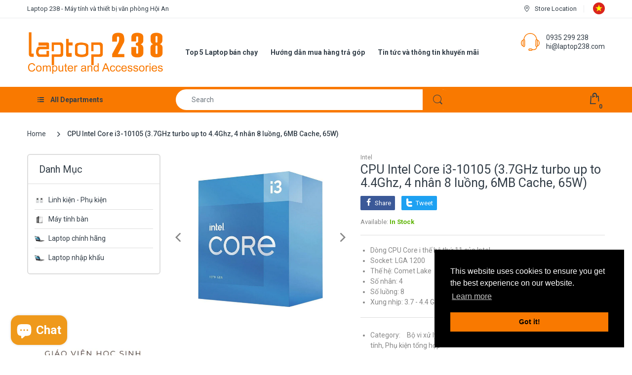

--- FILE ---
content_type: text/html; charset=utf-8
request_url: https://laptop238.com/en/products/cpu-intel-core-i3-10105
body_size: 56143
content:
<!doctype html>
<html lang="en" class="js">
<head>
  <link rel="shortcut icon" href="//laptop238.com/cdn/shop/files/logotron-nencam-chutrang20x20_1b0f0b67-3cbb-44e3-ae68-11d38351178b_32x32.png?v=1665561764" type="image/png">
  <meta charset="UTF-8">
  <meta http-equiv="Content-Type" content="text/html; charset=utf-8">
  <meta name="viewport" content="width=device-width, initial-scale=1, minimum-scale=1, maximum-scale=1, user-scalable=0" />
  <meta name='HandheldFriendly' content='True'>
  <meta name='MobileOptimized' content='375'>
  <meta http-equiv="cleartype" content="on">
  <meta name="theme-color" content="#f97900">
  <link rel="canonical" href="https://laptop238.com/en/products/cpu-intel-core-i3-10105" /><title>CPU Intel Core i3-10105 (3.7GHz turbo up to 4.4Ghz, 4 nhân 8 luồng)
&ndash; Laptop 238</title><meta name="description" content="CPU Intel Core i3-10105 là phiên bản nâng cấp của I3-10100 với xung nhịp tăng nhẹ và hiệu suất trên mỗi nhân được cải thiện. Với 4 nhân 8 luồng, đây là CPU có hiệu năng trên giá thành tốt nhất của Intel ở phân khúc phổ thông."><!-- /snippets/social-meta-tags.liquid -->




<meta property="og:site_name" content="Laptop 238 ">
<meta property="og:url" content="https://laptop238.com/en/products/cpu-intel-core-i3-10105">
<meta property="og:title" content="CPU Intel Core i3-10105 (3.7GHz turbo up to 4.4Ghz, 4 nhân 8 luồng, 6MB Cache, 65W)">
<meta property="og:type" content="product">
<meta property="og:description" content="CPU Intel Core i3-10105 là phiên bản nâng cấp của I3-10100 với xung nhịp tăng nhẹ và hiệu suất trên mỗi nhân được cải thiện. Với 4 nhân 8 luồng, đây là CPU có hiệu năng trên giá thành tốt nhất của Intel ở phân khúc phổ thông.">

  <meta property="og:price:amount" content="2.290.000">
  <meta property="og:price:currency" content="VND">

<meta property="og:image" content="http://laptop238.com/cdn/shop/products/cpu_intel_core_i3_10105_1200x1200.jpg?v=1650506709">
<meta property="og:image:secure_url" content="https://laptop238.com/cdn/shop/products/cpu_intel_core_i3_10105_1200x1200.jpg?v=1650506709">


<meta name="twitter:card" content="summary_large_image">
<meta name="twitter:title" content="CPU Intel Core i3-10105 (3.7GHz turbo up to 4.4Ghz, 4 nhân 8 luồng, 6MB Cache, 65W)">
<meta name="twitter:description" content="CPU Intel Core i3-10105 là phiên bản nâng cấp của I3-10100 với xung nhịp tăng nhẹ và hiệu suất trên mỗi nhân được cải thiện. Với 4 nhân 8 luồng, đây là CPU có hiệu năng trên giá thành tốt nhất của Intel ở phân khúc phổ thông.">

  <link rel="preconnect dns-prefetch" href="https://cdn.shopify.com">
  <link rel="preconnect dns-prefetch" href="https://v.shopify.com">
  <link rel="preconnect dns-prefetch" href="https://cdn.shopifycloud.com">
  <link rel="preload" href="//laptop238.com/cdn/shop/t/2/assets/header-footer.scss.css?v=114372004055069286511595921415" as="style">
  <link rel="preload" href="//laptop238.com/cdn/shop/t/2/assets/global.scss.css?v=134848973113667871561703232884" as="style">
  
  <link rel="preload" href="//laptop238.com/cdn/shop/t/2/assets/styles.scss.css?v=162244005777864131471703232884" as="style">
  
  <link rel="preload" href="//laptop238.com/cdn/shop/t/2/assets/vendor.css?v=150199058255634135451595921415" as="style">
  <link rel="preload" href="//laptop238.com/cdn/shop/t/2/assets/arenafont.css?v=163284298884199599111703232884" as="style">
  
<link href="https://fonts.googleapis.com/css?family=Roboto:ital,wght@0,100;0,300;0,400;0,500;0,700;0,900;1,100;1,300;1,400;1,500;1,700;1,900&display=swap&display=swap" rel="stylesheet" type="text/css"/><!-- header-css-file  ================================================== -->
  <link href="//laptop238.com/cdn/shop/t/2/assets/vendor.css?v=150199058255634135451595921415" rel="stylesheet" type="text/css" media="all">
  <link href="//laptop238.com/cdn/shop/t/2/assets/header-footer.scss.css?v=114372004055069286511595921415" rel="stylesheet" type="text/css" media="all">
  <link href="//laptop238.com/cdn/shop/t/2/assets/global.scss.css?v=134848973113667871561703232884" rel="stylesheet" type="text/css" media="all">
  
  <link href="//laptop238.com/cdn/shop/t/2/assets/styles.scss.css?v=162244005777864131471703232884" rel="stylesheet" type="text/css" media="all">
  
  
  
  <link href="//laptop238.com/cdn/shop/t/2/assets/arenafont.css?v=163284298884199599111703232884" rel="stylesheet" type="text/css" media="all"> 
  
  <script crossorigin="anonymous" async src="//laptop238.com/cdn/shop/t/2/assets/lazysizes.min.js?v=90594108497471219521595921367"></script>

  <script>window.performance && window.performance.mark && window.performance.mark('shopify.content_for_header.start');</script><meta name="google-site-verification" content="cTEVyJZwhrpu2TYBbVKuvteU-3pi_cY0I94hEJThMaQ">
<meta id="shopify-digital-wallet" name="shopify-digital-wallet" content="/44473843861/digital_wallets/dialog">
<link rel="alternate" hreflang="x-default" href="https://laptop238.com/products/cpu-intel-core-i3-10105">
<link rel="alternate" hreflang="vi" href="https://laptop238.com/products/cpu-intel-core-i3-10105">
<link rel="alternate" hreflang="en" href="https://laptop238.com/en/products/cpu-intel-core-i3-10105">
<link rel="alternate" type="application/json+oembed" href="https://laptop238.com/en/products/cpu-intel-core-i3-10105.oembed">
<script async="async" src="/checkouts/internal/preloads.js?locale=en-VN"></script>
<script id="shopify-features" type="application/json">{"accessToken":"c1d66442de52c2eea86b77f3983686ed","betas":["rich-media-storefront-analytics"],"domain":"laptop238.com","predictiveSearch":true,"shopId":44473843861,"locale":"en"}</script>
<script>var Shopify = Shopify || {};
Shopify.shop = "laptophoian.myshopify.com";
Shopify.locale = "en";
Shopify.currency = {"active":"VND","rate":"1.0"};
Shopify.country = "VN";
Shopify.theme = {"name":"Laptop","id":106646601877,"schema_name":"Electro","schema_version":"6.0","theme_store_id":null,"role":"main"};
Shopify.theme.handle = "null";
Shopify.theme.style = {"id":null,"handle":null};
Shopify.cdnHost = "laptop238.com/cdn";
Shopify.routes = Shopify.routes || {};
Shopify.routes.root = "/en/";</script>
<script type="module">!function(o){(o.Shopify=o.Shopify||{}).modules=!0}(window);</script>
<script>!function(o){function n(){var o=[];function n(){o.push(Array.prototype.slice.apply(arguments))}return n.q=o,n}var t=o.Shopify=o.Shopify||{};t.loadFeatures=n(),t.autoloadFeatures=n()}(window);</script>
<script id="shop-js-analytics" type="application/json">{"pageType":"product"}</script>
<script defer="defer" async type="module" src="//laptop238.com/cdn/shopifycloud/shop-js/modules/v2/client.init-shop-cart-sync_BT-GjEfc.en.esm.js"></script>
<script defer="defer" async type="module" src="//laptop238.com/cdn/shopifycloud/shop-js/modules/v2/chunk.common_D58fp_Oc.esm.js"></script>
<script defer="defer" async type="module" src="//laptop238.com/cdn/shopifycloud/shop-js/modules/v2/chunk.modal_xMitdFEc.esm.js"></script>
<script type="module">
  await import("//laptop238.com/cdn/shopifycloud/shop-js/modules/v2/client.init-shop-cart-sync_BT-GjEfc.en.esm.js");
await import("//laptop238.com/cdn/shopifycloud/shop-js/modules/v2/chunk.common_D58fp_Oc.esm.js");
await import("//laptop238.com/cdn/shopifycloud/shop-js/modules/v2/chunk.modal_xMitdFEc.esm.js");

  window.Shopify.SignInWithShop?.initShopCartSync?.({"fedCMEnabled":true,"windoidEnabled":true});

</script>
<script>(function() {
  var isLoaded = false;
  function asyncLoad() {
    if (isLoaded) return;
    isLoaded = true;
    var urls = ["https:\/\/chimpstatic.com\/mcjs-connected\/js\/users\/77323ce8f473a0ddfe3922488\/7781dc4c72b43337bdd61b798.js?shop=laptophoian.myshopify.com","\/\/cdn.shopify.com\/proxy\/3a55d139d697d8adebcccddfa6c709cbe61b2ebe84ae472840792efc4c3f6ca5\/bingshoppingtool-t2app-prod.trafficmanager.net\/uet\/tracking_script?shop=laptophoian.myshopify.com\u0026sp-cache-control=cHVibGljLCBtYXgtYWdlPTkwMA"];
    for (var i = 0; i < urls.length; i++) {
      var s = document.createElement('script');
      s.type = 'text/javascript';
      s.async = true;
      s.src = urls[i];
      var x = document.getElementsByTagName('script')[0];
      x.parentNode.insertBefore(s, x);
    }
  };
  if(window.attachEvent) {
    window.attachEvent('onload', asyncLoad);
  } else {
    window.addEventListener('load', asyncLoad, false);
  }
})();</script>
<script id="__st">var __st={"a":44473843861,"offset":25200,"reqid":"407cd4e2-b989-4458-9642-7060a23480fc-1769515813","pageurl":"laptop238.com\/en\/products\/cpu-intel-core-i3-10105","u":"48358e508d4f","p":"product","rtyp":"product","rid":7653153472756};</script>
<script>window.ShopifyPaypalV4VisibilityTracking = true;</script>
<script id="captcha-bootstrap">!function(){'use strict';const t='contact',e='account',n='new_comment',o=[[t,t],['blogs',n],['comments',n],[t,'customer']],c=[[e,'customer_login'],[e,'guest_login'],[e,'recover_customer_password'],[e,'create_customer']],r=t=>t.map((([t,e])=>`form[action*='/${t}']:not([data-nocaptcha='true']) input[name='form_type'][value='${e}']`)).join(','),a=t=>()=>t?[...document.querySelectorAll(t)].map((t=>t.form)):[];function s(){const t=[...o],e=r(t);return a(e)}const i='password',u='form_key',d=['recaptcha-v3-token','g-recaptcha-response','h-captcha-response',i],f=()=>{try{return window.sessionStorage}catch{return}},m='__shopify_v',_=t=>t.elements[u];function p(t,e,n=!1){try{const o=window.sessionStorage,c=JSON.parse(o.getItem(e)),{data:r}=function(t){const{data:e,action:n}=t;return t[m]||n?{data:e,action:n}:{data:t,action:n}}(c);for(const[e,n]of Object.entries(r))t.elements[e]&&(t.elements[e].value=n);n&&o.removeItem(e)}catch(o){console.error('form repopulation failed',{error:o})}}const l='form_type',E='cptcha';function T(t){t.dataset[E]=!0}const w=window,h=w.document,L='Shopify',v='ce_forms',y='captcha';let A=!1;((t,e)=>{const n=(g='f06e6c50-85a8-45c8-87d0-21a2b65856fe',I='https://cdn.shopify.com/shopifycloud/storefront-forms-hcaptcha/ce_storefront_forms_captcha_hcaptcha.v1.5.2.iife.js',D={infoText:'Protected by hCaptcha',privacyText:'Privacy',termsText:'Terms'},(t,e,n)=>{const o=w[L][v],c=o.bindForm;if(c)return c(t,g,e,D).then(n);var r;o.q.push([[t,g,e,D],n]),r=I,A||(h.body.append(Object.assign(h.createElement('script'),{id:'captcha-provider',async:!0,src:r})),A=!0)});var g,I,D;w[L]=w[L]||{},w[L][v]=w[L][v]||{},w[L][v].q=[],w[L][y]=w[L][y]||{},w[L][y].protect=function(t,e){n(t,void 0,e),T(t)},Object.freeze(w[L][y]),function(t,e,n,w,h,L){const[v,y,A,g]=function(t,e,n){const i=e?o:[],u=t?c:[],d=[...i,...u],f=r(d),m=r(i),_=r(d.filter((([t,e])=>n.includes(e))));return[a(f),a(m),a(_),s()]}(w,h,L),I=t=>{const e=t.target;return e instanceof HTMLFormElement?e:e&&e.form},D=t=>v().includes(t);t.addEventListener('submit',(t=>{const e=I(t);if(!e)return;const n=D(e)&&!e.dataset.hcaptchaBound&&!e.dataset.recaptchaBound,o=_(e),c=g().includes(e)&&(!o||!o.value);(n||c)&&t.preventDefault(),c&&!n&&(function(t){try{if(!f())return;!function(t){const e=f();if(!e)return;const n=_(t);if(!n)return;const o=n.value;o&&e.removeItem(o)}(t);const e=Array.from(Array(32),(()=>Math.random().toString(36)[2])).join('');!function(t,e){_(t)||t.append(Object.assign(document.createElement('input'),{type:'hidden',name:u})),t.elements[u].value=e}(t,e),function(t,e){const n=f();if(!n)return;const o=[...t.querySelectorAll(`input[type='${i}']`)].map((({name:t})=>t)),c=[...d,...o],r={};for(const[a,s]of new FormData(t).entries())c.includes(a)||(r[a]=s);n.setItem(e,JSON.stringify({[m]:1,action:t.action,data:r}))}(t,e)}catch(e){console.error('failed to persist form',e)}}(e),e.submit())}));const S=(t,e)=>{t&&!t.dataset[E]&&(n(t,e.some((e=>e===t))),T(t))};for(const o of['focusin','change'])t.addEventListener(o,(t=>{const e=I(t);D(e)&&S(e,y())}));const B=e.get('form_key'),M=e.get(l),P=B&&M;t.addEventListener('DOMContentLoaded',(()=>{const t=y();if(P)for(const e of t)e.elements[l].value===M&&p(e,B);[...new Set([...A(),...v().filter((t=>'true'===t.dataset.shopifyCaptcha))])].forEach((e=>S(e,t)))}))}(h,new URLSearchParams(w.location.search),n,t,e,['guest_login'])})(!0,!0)}();</script>
<script integrity="sha256-4kQ18oKyAcykRKYeNunJcIwy7WH5gtpwJnB7kiuLZ1E=" data-source-attribution="shopify.loadfeatures" defer="defer" src="//laptop238.com/cdn/shopifycloud/storefront/assets/storefront/load_feature-a0a9edcb.js" crossorigin="anonymous"></script>
<script data-source-attribution="shopify.dynamic_checkout.dynamic.init">var Shopify=Shopify||{};Shopify.PaymentButton=Shopify.PaymentButton||{isStorefrontPortableWallets:!0,init:function(){window.Shopify.PaymentButton.init=function(){};var t=document.createElement("script");t.src="https://laptop238.com/cdn/shopifycloud/portable-wallets/latest/portable-wallets.en.js",t.type="module",document.head.appendChild(t)}};
</script>
<script data-source-attribution="shopify.dynamic_checkout.buyer_consent">
  function portableWalletsHideBuyerConsent(e){var t=document.getElementById("shopify-buyer-consent"),n=document.getElementById("shopify-subscription-policy-button");t&&n&&(t.classList.add("hidden"),t.setAttribute("aria-hidden","true"),n.removeEventListener("click",e))}function portableWalletsShowBuyerConsent(e){var t=document.getElementById("shopify-buyer-consent"),n=document.getElementById("shopify-subscription-policy-button");t&&n&&(t.classList.remove("hidden"),t.removeAttribute("aria-hidden"),n.addEventListener("click",e))}window.Shopify?.PaymentButton&&(window.Shopify.PaymentButton.hideBuyerConsent=portableWalletsHideBuyerConsent,window.Shopify.PaymentButton.showBuyerConsent=portableWalletsShowBuyerConsent);
</script>
<script data-source-attribution="shopify.dynamic_checkout.cart.bootstrap">document.addEventListener("DOMContentLoaded",(function(){function t(){return document.querySelector("shopify-accelerated-checkout-cart, shopify-accelerated-checkout")}if(t())Shopify.PaymentButton.init();else{new MutationObserver((function(e,n){t()&&(Shopify.PaymentButton.init(),n.disconnect())})).observe(document.body,{childList:!0,subtree:!0})}}));
</script>

<script>window.performance && window.performance.mark && window.performance.mark('shopify.content_for_header.end');</script>
  
  
<script src="https://cdn.shopify.com/extensions/019ac357-9c99-7419-b30b-37f8db9e37f2/etranslate-243/assets/floating-selector.js" type="text/javascript" defer="defer"></script>
<script src="https://cdn.shopify.com/extensions/e8878072-2f6b-4e89-8082-94b04320908d/inbox-1254/assets/inbox-chat-loader.js" type="text/javascript" defer="defer"></script>
<link href="https://monorail-edge.shopifysvc.com" rel="dns-prefetch">
<script>(function(){if ("sendBeacon" in navigator && "performance" in window) {try {var session_token_from_headers = performance.getEntriesByType('navigation')[0].serverTiming.find(x => x.name == '_s').description;} catch {var session_token_from_headers = undefined;}var session_cookie_matches = document.cookie.match(/_shopify_s=([^;]*)/);var session_token_from_cookie = session_cookie_matches && session_cookie_matches.length === 2 ? session_cookie_matches[1] : "";var session_token = session_token_from_headers || session_token_from_cookie || "";function handle_abandonment_event(e) {var entries = performance.getEntries().filter(function(entry) {return /monorail-edge.shopifysvc.com/.test(entry.name);});if (!window.abandonment_tracked && entries.length === 0) {window.abandonment_tracked = true;var currentMs = Date.now();var navigation_start = performance.timing.navigationStart;var payload = {shop_id: 44473843861,url: window.location.href,navigation_start,duration: currentMs - navigation_start,session_token,page_type: "product"};window.navigator.sendBeacon("https://monorail-edge.shopifysvc.com/v1/produce", JSON.stringify({schema_id: "online_store_buyer_site_abandonment/1.1",payload: payload,metadata: {event_created_at_ms: currentMs,event_sent_at_ms: currentMs}}));}}window.addEventListener('pagehide', handle_abandonment_event);}}());</script>
<script id="web-pixels-manager-setup">(function e(e,d,r,n,o){if(void 0===o&&(o={}),!Boolean(null===(a=null===(i=window.Shopify)||void 0===i?void 0:i.analytics)||void 0===a?void 0:a.replayQueue)){var i,a;window.Shopify=window.Shopify||{};var t=window.Shopify;t.analytics=t.analytics||{};var s=t.analytics;s.replayQueue=[],s.publish=function(e,d,r){return s.replayQueue.push([e,d,r]),!0};try{self.performance.mark("wpm:start")}catch(e){}var l=function(){var e={modern:/Edge?\/(1{2}[4-9]|1[2-9]\d|[2-9]\d{2}|\d{4,})\.\d+(\.\d+|)|Firefox\/(1{2}[4-9]|1[2-9]\d|[2-9]\d{2}|\d{4,})\.\d+(\.\d+|)|Chrom(ium|e)\/(9{2}|\d{3,})\.\d+(\.\d+|)|(Maci|X1{2}).+ Version\/(15\.\d+|(1[6-9]|[2-9]\d|\d{3,})\.\d+)([,.]\d+|)( \(\w+\)|)( Mobile\/\w+|) Safari\/|Chrome.+OPR\/(9{2}|\d{3,})\.\d+\.\d+|(CPU[ +]OS|iPhone[ +]OS|CPU[ +]iPhone|CPU IPhone OS|CPU iPad OS)[ +]+(15[._]\d+|(1[6-9]|[2-9]\d|\d{3,})[._]\d+)([._]\d+|)|Android:?[ /-](13[3-9]|1[4-9]\d|[2-9]\d{2}|\d{4,})(\.\d+|)(\.\d+|)|Android.+Firefox\/(13[5-9]|1[4-9]\d|[2-9]\d{2}|\d{4,})\.\d+(\.\d+|)|Android.+Chrom(ium|e)\/(13[3-9]|1[4-9]\d|[2-9]\d{2}|\d{4,})\.\d+(\.\d+|)|SamsungBrowser\/([2-9]\d|\d{3,})\.\d+/,legacy:/Edge?\/(1[6-9]|[2-9]\d|\d{3,})\.\d+(\.\d+|)|Firefox\/(5[4-9]|[6-9]\d|\d{3,})\.\d+(\.\d+|)|Chrom(ium|e)\/(5[1-9]|[6-9]\d|\d{3,})\.\d+(\.\d+|)([\d.]+$|.*Safari\/(?![\d.]+ Edge\/[\d.]+$))|(Maci|X1{2}).+ Version\/(10\.\d+|(1[1-9]|[2-9]\d|\d{3,})\.\d+)([,.]\d+|)( \(\w+\)|)( Mobile\/\w+|) Safari\/|Chrome.+OPR\/(3[89]|[4-9]\d|\d{3,})\.\d+\.\d+|(CPU[ +]OS|iPhone[ +]OS|CPU[ +]iPhone|CPU IPhone OS|CPU iPad OS)[ +]+(10[._]\d+|(1[1-9]|[2-9]\d|\d{3,})[._]\d+)([._]\d+|)|Android:?[ /-](13[3-9]|1[4-9]\d|[2-9]\d{2}|\d{4,})(\.\d+|)(\.\d+|)|Mobile Safari.+OPR\/([89]\d|\d{3,})\.\d+\.\d+|Android.+Firefox\/(13[5-9]|1[4-9]\d|[2-9]\d{2}|\d{4,})\.\d+(\.\d+|)|Android.+Chrom(ium|e)\/(13[3-9]|1[4-9]\d|[2-9]\d{2}|\d{4,})\.\d+(\.\d+|)|Android.+(UC? ?Browser|UCWEB|U3)[ /]?(15\.([5-9]|\d{2,})|(1[6-9]|[2-9]\d|\d{3,})\.\d+)\.\d+|SamsungBrowser\/(5\.\d+|([6-9]|\d{2,})\.\d+)|Android.+MQ{2}Browser\/(14(\.(9|\d{2,})|)|(1[5-9]|[2-9]\d|\d{3,})(\.\d+|))(\.\d+|)|K[Aa][Ii]OS\/(3\.\d+|([4-9]|\d{2,})\.\d+)(\.\d+|)/},d=e.modern,r=e.legacy,n=navigator.userAgent;return n.match(d)?"modern":n.match(r)?"legacy":"unknown"}(),u="modern"===l?"modern":"legacy",c=(null!=n?n:{modern:"",legacy:""})[u],f=function(e){return[e.baseUrl,"/wpm","/b",e.hashVersion,"modern"===e.buildTarget?"m":"l",".js"].join("")}({baseUrl:d,hashVersion:r,buildTarget:u}),m=function(e){var d=e.version,r=e.bundleTarget,n=e.surface,o=e.pageUrl,i=e.monorailEndpoint;return{emit:function(e){var a=e.status,t=e.errorMsg,s=(new Date).getTime(),l=JSON.stringify({metadata:{event_sent_at_ms:s},events:[{schema_id:"web_pixels_manager_load/3.1",payload:{version:d,bundle_target:r,page_url:o,status:a,surface:n,error_msg:t},metadata:{event_created_at_ms:s}}]});if(!i)return console&&console.warn&&console.warn("[Web Pixels Manager] No Monorail endpoint provided, skipping logging."),!1;try{return self.navigator.sendBeacon.bind(self.navigator)(i,l)}catch(e){}var u=new XMLHttpRequest;try{return u.open("POST",i,!0),u.setRequestHeader("Content-Type","text/plain"),u.send(l),!0}catch(e){return console&&console.warn&&console.warn("[Web Pixels Manager] Got an unhandled error while logging to Monorail."),!1}}}}({version:r,bundleTarget:l,surface:e.surface,pageUrl:self.location.href,monorailEndpoint:e.monorailEndpoint});try{o.browserTarget=l,function(e){var d=e.src,r=e.async,n=void 0===r||r,o=e.onload,i=e.onerror,a=e.sri,t=e.scriptDataAttributes,s=void 0===t?{}:t,l=document.createElement("script"),u=document.querySelector("head"),c=document.querySelector("body");if(l.async=n,l.src=d,a&&(l.integrity=a,l.crossOrigin="anonymous"),s)for(var f in s)if(Object.prototype.hasOwnProperty.call(s,f))try{l.dataset[f]=s[f]}catch(e){}if(o&&l.addEventListener("load",o),i&&l.addEventListener("error",i),u)u.appendChild(l);else{if(!c)throw new Error("Did not find a head or body element to append the script");c.appendChild(l)}}({src:f,async:!0,onload:function(){if(!function(){var e,d;return Boolean(null===(d=null===(e=window.Shopify)||void 0===e?void 0:e.analytics)||void 0===d?void 0:d.initialized)}()){var d=window.webPixelsManager.init(e)||void 0;if(d){var r=window.Shopify.analytics;r.replayQueue.forEach((function(e){var r=e[0],n=e[1],o=e[2];d.publishCustomEvent(r,n,o)})),r.replayQueue=[],r.publish=d.publishCustomEvent,r.visitor=d.visitor,r.initialized=!0}}},onerror:function(){return m.emit({status:"failed",errorMsg:"".concat(f," has failed to load")})},sri:function(e){var d=/^sha384-[A-Za-z0-9+/=]+$/;return"string"==typeof e&&d.test(e)}(c)?c:"",scriptDataAttributes:o}),m.emit({status:"loading"})}catch(e){m.emit({status:"failed",errorMsg:(null==e?void 0:e.message)||"Unknown error"})}}})({shopId: 44473843861,storefrontBaseUrl: "https://laptop238.com",extensionsBaseUrl: "https://extensions.shopifycdn.com/cdn/shopifycloud/web-pixels-manager",monorailEndpoint: "https://monorail-edge.shopifysvc.com/unstable/produce_batch",surface: "storefront-renderer",enabledBetaFlags: ["2dca8a86"],webPixelsConfigList: [{"id":"972587252","configuration":"{\"webPixelName\":\"Judge.me\"}","eventPayloadVersion":"v1","runtimeContext":"STRICT","scriptVersion":"34ad157958823915625854214640f0bf","type":"APP","apiClientId":683015,"privacyPurposes":["ANALYTICS"],"dataSharingAdjustments":{"protectedCustomerApprovalScopes":["read_customer_email","read_customer_name","read_customer_personal_data","read_customer_phone"]}},{"id":"425361652","configuration":"{\"config\":\"{\\\"pixel_id\\\":\\\"G-K43RWFBK0Y\\\",\\\"target_country\\\":\\\"VN\\\",\\\"gtag_events\\\":[{\\\"type\\\":\\\"search\\\",\\\"action_label\\\":[\\\"G-K43RWFBK0Y\\\",\\\"AW-611043186\\\/z_LACIbou_oCEPKOr6MC\\\"]},{\\\"type\\\":\\\"begin_checkout\\\",\\\"action_label\\\":[\\\"G-K43RWFBK0Y\\\",\\\"AW-611043186\\\/h6FGCIPou_oCEPKOr6MC\\\"]},{\\\"type\\\":\\\"view_item\\\",\\\"action_label\\\":[\\\"G-K43RWFBK0Y\\\",\\\"AW-611043186\\\/zVqFCP3nu_oCEPKOr6MC\\\",\\\"MC-T4F63CCTT9\\\"]},{\\\"type\\\":\\\"purchase\\\",\\\"action_label\\\":[\\\"G-K43RWFBK0Y\\\",\\\"AW-611043186\\\/3QI-CPrnu_oCEPKOr6MC\\\",\\\"MC-T4F63CCTT9\\\"]},{\\\"type\\\":\\\"page_view\\\",\\\"action_label\\\":[\\\"G-K43RWFBK0Y\\\",\\\"AW-611043186\\\/FeEiCPfnu_oCEPKOr6MC\\\",\\\"MC-T4F63CCTT9\\\"]},{\\\"type\\\":\\\"add_payment_info\\\",\\\"action_label\\\":[\\\"G-K43RWFBK0Y\\\",\\\"AW-611043186\\\/7ioTCInou_oCEPKOr6MC\\\"]},{\\\"type\\\":\\\"add_to_cart\\\",\\\"action_label\\\":[\\\"G-K43RWFBK0Y\\\",\\\"AW-611043186\\\/5ZNFCIDou_oCEPKOr6MC\\\"]}],\\\"enable_monitoring_mode\\\":false}\"}","eventPayloadVersion":"v1","runtimeContext":"OPEN","scriptVersion":"b2a88bafab3e21179ed38636efcd8a93","type":"APP","apiClientId":1780363,"privacyPurposes":[],"dataSharingAdjustments":{"protectedCustomerApprovalScopes":["read_customer_address","read_customer_email","read_customer_name","read_customer_personal_data","read_customer_phone"]}},{"id":"197066996","configuration":"{\"pixel_id\":\"743535743096711\",\"pixel_type\":\"facebook_pixel\",\"metaapp_system_user_token\":\"-\"}","eventPayloadVersion":"v1","runtimeContext":"OPEN","scriptVersion":"ca16bc87fe92b6042fbaa3acc2fbdaa6","type":"APP","apiClientId":2329312,"privacyPurposes":["ANALYTICS","MARKETING","SALE_OF_DATA"],"dataSharingAdjustments":{"protectedCustomerApprovalScopes":["read_customer_address","read_customer_email","read_customer_name","read_customer_personal_data","read_customer_phone"]}},{"id":"shopify-app-pixel","configuration":"{}","eventPayloadVersion":"v1","runtimeContext":"STRICT","scriptVersion":"0450","apiClientId":"shopify-pixel","type":"APP","privacyPurposes":["ANALYTICS","MARKETING"]},{"id":"shopify-custom-pixel","eventPayloadVersion":"v1","runtimeContext":"LAX","scriptVersion":"0450","apiClientId":"shopify-pixel","type":"CUSTOM","privacyPurposes":["ANALYTICS","MARKETING"]}],isMerchantRequest: false,initData: {"shop":{"name":"Laptop 238 ","paymentSettings":{"currencyCode":"VND"},"myshopifyDomain":"laptophoian.myshopify.com","countryCode":"VN","storefrontUrl":"https:\/\/laptop238.com\/en"},"customer":null,"cart":null,"checkout":null,"productVariants":[{"price":{"amount":2290000.0,"currencyCode":"VND"},"product":{"title":"CPU Intel Core i3-10105 (3.7GHz turbo up to 4.4Ghz, 4 nhân 8 luồng, 6MB Cache, 65W)","vendor":"Intel","id":"7653153472756","untranslatedTitle":"CPU Intel Core i3-10105 (3.7GHz turbo up to 4.4Ghz, 4 nhân 8 luồng, 6MB Cache, 65W)","url":"\/en\/products\/cpu-intel-core-i3-10105","type":"CPU"},"id":"42718646763764","image":{"src":"\/\/laptop238.com\/cdn\/shop\/products\/cpu_intel_core_i3_10105.jpg?v=1650506709"},"sku":"CPUI438","title":"Default Title","untranslatedTitle":"Default Title"}],"purchasingCompany":null},},"https://laptop238.com/cdn","fcfee988w5aeb613cpc8e4bc33m6693e112",{"modern":"","legacy":""},{"shopId":"44473843861","storefrontBaseUrl":"https:\/\/laptop238.com","extensionBaseUrl":"https:\/\/extensions.shopifycdn.com\/cdn\/shopifycloud\/web-pixels-manager","surface":"storefront-renderer","enabledBetaFlags":"[\"2dca8a86\"]","isMerchantRequest":"false","hashVersion":"fcfee988w5aeb613cpc8e4bc33m6693e112","publish":"custom","events":"[[\"page_viewed\",{}],[\"product_viewed\",{\"productVariant\":{\"price\":{\"amount\":2290000.0,\"currencyCode\":\"VND\"},\"product\":{\"title\":\"CPU Intel Core i3-10105 (3.7GHz turbo up to 4.4Ghz, 4 nhân 8 luồng, 6MB Cache, 65W)\",\"vendor\":\"Intel\",\"id\":\"7653153472756\",\"untranslatedTitle\":\"CPU Intel Core i3-10105 (3.7GHz turbo up to 4.4Ghz, 4 nhân 8 luồng, 6MB Cache, 65W)\",\"url\":\"\/en\/products\/cpu-intel-core-i3-10105\",\"type\":\"CPU\"},\"id\":\"42718646763764\",\"image\":{\"src\":\"\/\/laptop238.com\/cdn\/shop\/products\/cpu_intel_core_i3_10105.jpg?v=1650506709\"},\"sku\":\"CPUI438\",\"title\":\"Default Title\",\"untranslatedTitle\":\"Default Title\"}}]]"});</script><script>
  window.ShopifyAnalytics = window.ShopifyAnalytics || {};
  window.ShopifyAnalytics.meta = window.ShopifyAnalytics.meta || {};
  window.ShopifyAnalytics.meta.currency = 'VND';
  var meta = {"product":{"id":7653153472756,"gid":"gid:\/\/shopify\/Product\/7653153472756","vendor":"Intel","type":"CPU","handle":"cpu-intel-core-i3-10105","variants":[{"id":42718646763764,"price":229000000,"name":"CPU Intel Core i3-10105 (3.7GHz turbo up to 4.4Ghz, 4 nhân 8 luồng, 6MB Cache, 65W)","public_title":null,"sku":"CPUI438"}],"remote":false},"page":{"pageType":"product","resourceType":"product","resourceId":7653153472756,"requestId":"407cd4e2-b989-4458-9642-7060a23480fc-1769515813"}};
  for (var attr in meta) {
    window.ShopifyAnalytics.meta[attr] = meta[attr];
  }
</script>
<script class="analytics">
  (function () {
    var customDocumentWrite = function(content) {
      var jquery = null;

      if (window.jQuery) {
        jquery = window.jQuery;
      } else if (window.Checkout && window.Checkout.$) {
        jquery = window.Checkout.$;
      }

      if (jquery) {
        jquery('body').append(content);
      }
    };

    var hasLoggedConversion = function(token) {
      if (token) {
        return document.cookie.indexOf('loggedConversion=' + token) !== -1;
      }
      return false;
    }

    var setCookieIfConversion = function(token) {
      if (token) {
        var twoMonthsFromNow = new Date(Date.now());
        twoMonthsFromNow.setMonth(twoMonthsFromNow.getMonth() + 2);

        document.cookie = 'loggedConversion=' + token + '; expires=' + twoMonthsFromNow;
      }
    }

    var trekkie = window.ShopifyAnalytics.lib = window.trekkie = window.trekkie || [];
    if (trekkie.integrations) {
      return;
    }
    trekkie.methods = [
      'identify',
      'page',
      'ready',
      'track',
      'trackForm',
      'trackLink'
    ];
    trekkie.factory = function(method) {
      return function() {
        var args = Array.prototype.slice.call(arguments);
        args.unshift(method);
        trekkie.push(args);
        return trekkie;
      };
    };
    for (var i = 0; i < trekkie.methods.length; i++) {
      var key = trekkie.methods[i];
      trekkie[key] = trekkie.factory(key);
    }
    trekkie.load = function(config) {
      trekkie.config = config || {};
      trekkie.config.initialDocumentCookie = document.cookie;
      var first = document.getElementsByTagName('script')[0];
      var script = document.createElement('script');
      script.type = 'text/javascript';
      script.onerror = function(e) {
        var scriptFallback = document.createElement('script');
        scriptFallback.type = 'text/javascript';
        scriptFallback.onerror = function(error) {
                var Monorail = {
      produce: function produce(monorailDomain, schemaId, payload) {
        var currentMs = new Date().getTime();
        var event = {
          schema_id: schemaId,
          payload: payload,
          metadata: {
            event_created_at_ms: currentMs,
            event_sent_at_ms: currentMs
          }
        };
        return Monorail.sendRequest("https://" + monorailDomain + "/v1/produce", JSON.stringify(event));
      },
      sendRequest: function sendRequest(endpointUrl, payload) {
        // Try the sendBeacon API
        if (window && window.navigator && typeof window.navigator.sendBeacon === 'function' && typeof window.Blob === 'function' && !Monorail.isIos12()) {
          var blobData = new window.Blob([payload], {
            type: 'text/plain'
          });

          if (window.navigator.sendBeacon(endpointUrl, blobData)) {
            return true;
          } // sendBeacon was not successful

        } // XHR beacon

        var xhr = new XMLHttpRequest();

        try {
          xhr.open('POST', endpointUrl);
          xhr.setRequestHeader('Content-Type', 'text/plain');
          xhr.send(payload);
        } catch (e) {
          console.log(e);
        }

        return false;
      },
      isIos12: function isIos12() {
        return window.navigator.userAgent.lastIndexOf('iPhone; CPU iPhone OS 12_') !== -1 || window.navigator.userAgent.lastIndexOf('iPad; CPU OS 12_') !== -1;
      }
    };
    Monorail.produce('monorail-edge.shopifysvc.com',
      'trekkie_storefront_load_errors/1.1',
      {shop_id: 44473843861,
      theme_id: 106646601877,
      app_name: "storefront",
      context_url: window.location.href,
      source_url: "//laptop238.com/cdn/s/trekkie.storefront.a804e9514e4efded663580eddd6991fcc12b5451.min.js"});

        };
        scriptFallback.async = true;
        scriptFallback.src = '//laptop238.com/cdn/s/trekkie.storefront.a804e9514e4efded663580eddd6991fcc12b5451.min.js';
        first.parentNode.insertBefore(scriptFallback, first);
      };
      script.async = true;
      script.src = '//laptop238.com/cdn/s/trekkie.storefront.a804e9514e4efded663580eddd6991fcc12b5451.min.js';
      first.parentNode.insertBefore(script, first);
    };
    trekkie.load(
      {"Trekkie":{"appName":"storefront","development":false,"defaultAttributes":{"shopId":44473843861,"isMerchantRequest":null,"themeId":106646601877,"themeCityHash":"18188588003113403609","contentLanguage":"en","currency":"VND","eventMetadataId":"afa58619-33c7-4772-b2fa-0f78bfbb679b"},"isServerSideCookieWritingEnabled":true,"monorailRegion":"shop_domain","enabledBetaFlags":["65f19447"]},"Session Attribution":{},"S2S":{"facebookCapiEnabled":true,"source":"trekkie-storefront-renderer","apiClientId":580111}}
    );

    var loaded = false;
    trekkie.ready(function() {
      if (loaded) return;
      loaded = true;

      window.ShopifyAnalytics.lib = window.trekkie;

      var originalDocumentWrite = document.write;
      document.write = customDocumentWrite;
      try { window.ShopifyAnalytics.merchantGoogleAnalytics.call(this); } catch(error) {};
      document.write = originalDocumentWrite;

      window.ShopifyAnalytics.lib.page(null,{"pageType":"product","resourceType":"product","resourceId":7653153472756,"requestId":"407cd4e2-b989-4458-9642-7060a23480fc-1769515813","shopifyEmitted":true});

      var match = window.location.pathname.match(/checkouts\/(.+)\/(thank_you|post_purchase)/)
      var token = match? match[1]: undefined;
      if (!hasLoggedConversion(token)) {
        setCookieIfConversion(token);
        window.ShopifyAnalytics.lib.track("Viewed Product",{"currency":"VND","variantId":42718646763764,"productId":7653153472756,"productGid":"gid:\/\/shopify\/Product\/7653153472756","name":"CPU Intel Core i3-10105 (3.7GHz turbo up to 4.4Ghz, 4 nhân 8 luồng, 6MB Cache, 65W)","price":"2290000","sku":"CPUI438","brand":"Intel","variant":null,"category":"CPU","nonInteraction":true,"remote":false},undefined,undefined,{"shopifyEmitted":true});
      window.ShopifyAnalytics.lib.track("monorail:\/\/trekkie_storefront_viewed_product\/1.1",{"currency":"VND","variantId":42718646763764,"productId":7653153472756,"productGid":"gid:\/\/shopify\/Product\/7653153472756","name":"CPU Intel Core i3-10105 (3.7GHz turbo up to 4.4Ghz, 4 nhân 8 luồng, 6MB Cache, 65W)","price":"2290000","sku":"CPUI438","brand":"Intel","variant":null,"category":"CPU","nonInteraction":true,"remote":false,"referer":"https:\/\/laptop238.com\/en\/products\/cpu-intel-core-i3-10105"});
      }
    });


        var eventsListenerScript = document.createElement('script');
        eventsListenerScript.async = true;
        eventsListenerScript.src = "//laptop238.com/cdn/shopifycloud/storefront/assets/shop_events_listener-3da45d37.js";
        document.getElementsByTagName('head')[0].appendChild(eventsListenerScript);

})();</script>
  <script>
  if (!window.ga || (window.ga && typeof window.ga !== 'function')) {
    window.ga = function ga() {
      (window.ga.q = window.ga.q || []).push(arguments);
      if (window.Shopify && window.Shopify.analytics && typeof window.Shopify.analytics.publish === 'function') {
        window.Shopify.analytics.publish("ga_stub_called", {}, {sendTo: "google_osp_migration"});
      }
      console.error("Shopify's Google Analytics stub called with:", Array.from(arguments), "\nSee https://help.shopify.com/manual/promoting-marketing/pixels/pixel-migration#google for more information.");
    };
    if (window.Shopify && window.Shopify.analytics && typeof window.Shopify.analytics.publish === 'function') {
      window.Shopify.analytics.publish("ga_stub_initialized", {}, {sendTo: "google_osp_migration"});
    }
  }
</script>
<script
  defer
  src="https://laptop238.com/cdn/shopifycloud/perf-kit/shopify-perf-kit-3.0.4.min.js"
  data-application="storefront-renderer"
  data-shop-id="44473843861"
  data-render-region="gcp-us-east1"
  data-page-type="product"
  data-theme-instance-id="106646601877"
  data-theme-name="Electro"
  data-theme-version="6.0"
  data-monorail-region="shop_domain"
  data-resource-timing-sampling-rate="10"
  data-shs="true"
  data-shs-beacon="true"
  data-shs-export-with-fetch="true"
  data-shs-logs-sample-rate="1"
  data-shs-beacon-endpoint="https://laptop238.com/api/collect"
></script>
</head>

<body data-rtl="false" class="templateProduct mobile-bar-inside as-default-theme category-mode-false cata-grid-4 lazy-loading-img">
  <script crossorigin="anonymous" src="//laptop238.com/cdn/shop/t/2/assets/jquery-3.5.min.js?v=15273758115964379371595921363"></script>
  

  
  <script crossorigin="anonymous" src="//laptop238.com/cdn/shop/t/2/assets/bootstrap.4x.min.js?v=55775759557517144211595921352" defer></script>
  <script crossorigin="anonymous" src="//laptop238.com/cdn/shopifycloud/storefront/assets/themes_support/api.jquery-7ab1a3a4.js" defer></script>

  
  
  
  
  
  
  
  
  
  
  
  
  
  <div class="boxed-wrapper mode-color " data-cart-style="dropdown" data-redirect="false" data-ajax-cart="false">
    <div class="new-loading"></div>
    <script type="text/javascript">
  
  var _bc_config = {
    "money_format" : '<span class=money>{{amount_no_decimals_with_comma_separator}}₫</span>'
  };
  
  
    var demo_rtl = '<link href="//laptop238.com/cdn/shop/t/2/assets/global-rtl.scss.css?v=140847830620578115371595921415" rel="stylesheet" type="text/css" media="all">';

    if (jQuery.cookie('rtlcookie')) {
      if(jQuery.cookie('checkrtlcookie')){
        $('head').append(demo_rtl);
        $('body').attr('data-rtl', true);
      }
    }

    else{
      jQuery.ajax({
        url: 'https://get.geojs.io/v1/ip/geo.js',
        type: 'POST',
        dataType: 'jsonp',
        success: function(location) {
          if(location.country_code == 'AE' || location.country_code == 'IL' || location.country_code == 'KW' || location.country_code == 'SA' || location.country_code == 'OM' || location.country_code == 'PR' || location.country_code == 'BH' ){
            jQuery.cookie('checkrtlcookie', 'true', { expires: 7 });
            $('head').append(demo_rtl);
            $('body').attr('data-rtl', true);
          }
        }
      });
    }

    jQuery.cookie('rtlcookie', 'true', { expires: 7 });
  

</script>
    <div id="page-body" class=" breadcrumb-color wide">
      <div class="header-department">
        
        <div id="shopify-section-header" class="shopify-section"><header data-section-type="header" data-section-id="header" class="header-content" data-stick="true" data-stickymobile="false">

  <div class="header-container layout-full style-2" data-style="2">
    
    
      <ul class="main-nav fix-vertical-left-column hide"> 
        
          




 
 
 





























  

	

    
      
    
      
    
      
    
      
    
      
    
      
    
      
    
      
    
      
    
      
    
      
    
      
    
      
    
      
    
      
    
      
    
      
    
      
    
      
    
      
    
      
    
      
    
      
    
      
    
      
    
      
    
      
    
      
    
      
    
      
    
      
    
      
    
      
    
      
    
      
    
      
    
      
    
      
    
      
    
      
    
      
    
      
    
      
    
      
    
      
    
      
    
      
    
      
    
      
        

        

      
    
      
    
      
    
      
    
      
        

        

      
    
      
    
      
    
      
    
      
    
      
        

        

      
    
      
    
      
    
      
    
      
        

        

      
    
      
    
      
    
      
    
      
        

        

      
    
      
    
      
    
      
    
      
        

        

      
    
      
    
      
    
      
    

	
      <li class="">
        <a href="https://laptop238.com/blogs/news/ch%C6%B0%C6%A1ng-trinh-khuy%E1%BA%BFn-mai-laptop-238-h%E1%BB%99i-an">
          
          <span>Chương trình khuyến mãi </span>
          

        </a>
      </li>
	

  



        
          




 
 
 





























  
	

    
      
    
      
    
      
    
      
    
      
    
      
    
      
    
      
    
      
    
      
    
      
    
      
    
      
    
      
    
      
    
      
    
      
    
      
    
      
    
      
    
      
    
      
    
      
    
      
    
      
    
      
    
      
    
      
    
      
    
      
    
      
    
      
    
      
    
      
    
      
    
      
    
      
    
      
    
      
    
      
    
      
    
      
    
      
    
      
    
      
    
      
    
      
    
      
    
      
        

        	

      
    
      
    
      
    
      
    
      
        

        	

      
    
      
    
      
    
      
    
      
    
      
        

        	

      
    
      
    
      
    
      
    
      
        

        	

      
    
      
    
      
    
      
    
      
        

        	

      
    
      
    
      
    
      
    
      
        

        	

      
    
      
    
      
    
      
    

	
      <li class="dropdown">
  <div class="dropdown-inner">
    <a href="/en/collections/may-tinh-xach-tay" class="dropdown-link">
      
      <span>Máy tính xách tay</span>
      

    </a>
    <span class="expand"></span>
  </div>

  <ul class="dropdown-menu">
    
      



  
  
  

  
	
  

  

  
	
  <li class="dropdown dropdown-submenu">
    <div class="dropdown-inner">
      <a href="/en/collections/laptop-chinh-hang" class="dropdown-link">
        <span>Laptop chính hãng</span>    
      </a>

      <span class="expand"></span>
    </div>
    <ul class="dropdown-menu">
      <li class="back-prev-menu d-block d-lg-none"><span class="expand back">Back</span></li>
      
        



  <li><a tabindex="-1" href="/en/collections/asus"><span>Asus</span></a></li>



      
        



  <li><a tabindex="-1" href="/en/collections/dell"><span>Dell</span></a></li>



      
        



  <li><a tabindex="-1" href="/en/collections/hp"><span>HP</span></a></li>



      
        



  <li><a tabindex="-1" href="/en/collections/lenovo"><span>Lenovo</span></a></li>



      
        



  <li><a tabindex="-1" href="/en/collections/acer/laptop-acer"><span>Acer</span></a></li>



      
        



  <li><a tabindex="-1" href="/en/collections/msi"><span>MSI</span></a></li>



      
        



  <li><a tabindex="-1" href="/en/collections/macbook"><span>Macbook </span></a></li>



      
    </ul>
  </li>



    
      



  
  
  

  
	
  

  

  
	
  <li class="dropdown dropdown-submenu">
    <div class="dropdown-inner">
      <a href="/en/collections/laptop-nhap-khau" class="dropdown-link">
        <span>Laptop nhập khẩu</span>    
      </a>

      <span class="expand"></span>
    </div>
    <ul class="dropdown-menu">
      <li class="back-prev-menu d-block d-lg-none"><span class="expand back">Back</span></li>
      
        



  <li><a tabindex="-1" href="/en/collections/dell-nh%E1%BA%ADp-kh%E1%BA%A9u"><span>Dell</span></a></li>



      
    </ul>
  </li>



    
  </ul>
</li>
	  

  



        
          




 
 
 





























  
	

    
      
    
      
    
      
    
      
    
      
    
      
    
      
    
      
    
      
    
      
    
      
    
      
    
      
    
      
    
      
    
      
    
      
    
      
    
      
    
      
    
      
    
      
    
      
    
      
    
      
    
      
    
      
    
      
    
      
    
      
    
      
    
      
    
      
    
      
    
      
    
      
    
      
    
      
    
      
    
      
    
      
    
      
    
      
    
      
    
      
    
      
    
      
    
      
    
      
        

        	

      
    
      
    
      
    
      
    
      
        

        	

      
    
      
    
      
    
      
    
      
    
      
        

        	

      
    
      
    
      
    
      
    
      
        

        	

      
    
      
    
      
    
      
    
      
        

        	

      
    
      
    
      
    
      
    
      
        

        	

      
    
      
    
      
    
      
    

	
      <li class="dropdown">
  <div class="dropdown-inner">
    <a href="/en/collections/pc-computers" class="dropdown-link">
      
      <span>Máy tính bàn 238</span>
      

    </a>
    <span class="expand"></span>
  </div>

  <ul class="dropdown-menu">
    
      



  <li><a tabindex="-1" href="/en/collections/may-b%E1%BB%99-238"><span>Intel Core  i3</span></a></li>



    
      



  <li><a tabindex="-1" href="/en/collections/may-b%E1%BB%99-238"><span>Intel Core i5</span></a></li>



    
      



  <li><a tabindex="-1" href="/en/collections/may-b%E1%BB%99-238"><span>Intel Core i7</span></a></li>



    
      



  <li><a tabindex="-1" href="/en/collections/may-b%E1%BB%99-238"><span>Intel Core i9</span></a></li>



    
      



  <li><a tabindex="-1" href="/en/collections/may-b%E1%BB%99-238"><span>Intel Pentium Gold</span></a></li>



    
      



  <li><a tabindex="-1" href="/en/collections/may-b%E1%BB%99-238"><span>Intel Celeron</span></a></li>



    
  </ul>
</li>
	  

  



        
          




 
 
 





























  
	

    
      
    
      
    
      
    
      
    
      
    
      
    
      
    
      
    
      
    
      
    
      
    
      
    
      
    
      
    
      
    
      
    
      
    
      
    
      
    
      
    
      
    
      
    
      
    
      
    
      
    
      
    
      
    
      
    
      
    
      
    
      
    
      
    
      
    
      
    
      
    
      
    
      
    
      
    
      
    
      
    
      
    
      
    
      
    
      
    
      
    
      
    
      
    
      
    
      
        

        	

      
    
      
    
      
    
      
    
      
        

        	

      
    
      
    
      
    
      
    
      
    
      
        

        	

      
    
      
    
      
    
      
    
      
        

        	

      
    
      
    
      
    
      
    
      
        

        	

      
    
      
    
      
    
      
    
      
        

        	

      
    
      
    
      
    
      
    

	
      <li class="dropdown">
  <div class="dropdown-inner">
    <a href="/en/collections/man-hinh-may-tinh" class="dropdown-link">
      
      <span>Màn hình máy tính </span>
      

    </a>
    <span class="expand"></span>
  </div>

  <ul class="dropdown-menu">
    
      



  <li><a tabindex="-1" href="/en/collections/man-hinh-dell"><span>Màn hình Dell</span></a></li>



    
      



  <li><a tabindex="-1" href="/en/collections/man-hinh-asus"><span>Màn hình Asus </span></a></li>



    
      



  <li><a tabindex="-1" href="/en/collections/man-hinh-lg"><span>Màn hình LG</span></a></li>



    
      



  <li><a tabindex="-1" href="/en/collections/man-hinh-aoc"><span>Màn hình AOC</span></a></li>



    
      



  <li><a tabindex="-1" href="/en/collections/man-hinh-viewsonic"><span>Màn hình Viewsonic</span></a></li>



    
      



  <li><a tabindex="-1" href="/en/collections/man-hinh-vsp"><span>Màn hình VSP</span></a></li>



    
  </ul>
</li>
	  

  



        
          




 
 
 





























  
	

    
      
    
      
    
      
    
      
    
      
    
      
    
      
    
      
    
      
    
      
    
      
    
      
    
      
    
      
    
      
    
      
    
      
    
      
    
      
    
      
    
      
    
      
    
      
    
      
    
      
    
      
    
      
    
      
    
      
    
      
    
      
    
      
    
      
    
      
    
      
    
      
    
      
    
      
    
      
    
      
    
      
    
      
    
      
    
      
    
      
    
      
    
      
    
      
    
      
        

        	

      
    
      
    
      
    
      
    
      
        

        	

      
    
      
    
      
    
      
    
      
    
      
        

        	

      
    
      
    
      
    
      
    
      
        

        	

      
    
      
    
      
    
      
    
      
        

        	

      
    
      
    
      
    
      
    
      
        

        	

      
    
      
    
      
    
      
    

	
      <li class="dropdown">
  <div class="dropdown-inner">
    <a href="/en/collections/linh-kien-may-tinh" class="dropdown-link">
      
      <span>Linh kiện máy tính </span>
      

    </a>
    <span class="expand"></span>
  </div>

  <ul class="dropdown-menu">
    
      



  
  
  

  
	
  

  

  
	
  <li class="dropdown dropdown-submenu">
    <div class="dropdown-inner">
      <a href="/en/collections/phim-may-tinh" class="dropdown-link">
        <span>Phím máy tính</span>    
      </a>

      <span class="expand"></span>
    </div>
    <ul class="dropdown-menu">
      <li class="back-prev-menu d-block d-lg-none"><span class="expand back">Back</span></li>
      
        



  <li><a tabindex="-1" href="/en/collections/phim-co-day"><span>Phím có dây</span></a></li>



      
        



  <li><a tabindex="-1" href="/en/collections/phim-khong-day"><span>Phím không dây</span></a></li>



      
    </ul>
  </li>



    
      



  
  
  

  
	
  

  

  
	
  <li class="dropdown dropdown-submenu">
    <div class="dropdown-inner">
      <a href="/en/collections/chu%E1%BB%99t-may-tinh" class="dropdown-link">
        <span>Chuột máy tính</span>    
      </a>

      <span class="expand"></span>
    </div>
    <ul class="dropdown-menu">
      <li class="back-prev-menu d-block d-lg-none"><span class="expand back">Back</span></li>
      
        



  <li><a tabindex="-1" href="/en/collections/chu%E1%BB%99t-khong-day"><span>Chuột không dây</span></a></li>



      
        



  <li><a tabindex="-1" href="/en/collections/chu%E1%BB%99t-co-day"><span>Chuột có dây</span></a></li>



      
    </ul>
  </li>



    
      



  
  
  

  
	
  

  

  
	
  <li class="dropdown dropdown-submenu">
    <div class="dropdown-inner">
      <a href="/en/collections/case" class="dropdown-link">
        <span>Vỏ máy tính - Case</span>    
      </a>

      <span class="expand"></span>
    </div>
    <ul class="dropdown-menu">
      <li class="back-prev-menu d-block d-lg-none"><span class="expand back">Back</span></li>
      
        



  <li><a tabindex="-1" href="/en/collections/v%E1%BB%8F-case-xigmatek"><span>Vỏ Case XIGMATEK</span></a></li>



      
        



  <li><a tabindex="-1" href="/en/collections/v%E1%BB%8F-case-sama"><span>Vỏ Case SAMA</span></a></li>



      
        



  <li><a tabindex="-1" href="/en/collections/v%E1%BB%8F-case-cooler-master"><span>Vỏ Case COOLER MASTER</span></a></li>



      
        



  <li><a tabindex="-1" href="/en/collections/v%E1%BB%8F-case-corsair"><span>Vỏ case CORSAIR</span></a></li>



      
        



  <li><a tabindex="-1" href="/en/collections/v%E1%BB%8F-case-jetek"><span>Vỏ Case JETEK</span></a></li>



      
        



  <li><a tabindex="-1" href="/en/collections/v%E1%BB%8F-case-e-dra"><span>Vỏ Case E-DRA</span></a></li>



      
        



  <li><a tabindex="-1" href="/en/collections/case-hang-khac"><span>Case hãng khác</span></a></li>



      
    </ul>
  </li>



    
      



  
  
  

  
	
  

  

  
	
  <li class="dropdown dropdown-submenu">
    <div class="dropdown-inner">
      <a href="/en/collections/psu" class="dropdown-link">
        <span>Nguồn máy tính - PSU</span>    
      </a>

      <span class="expand"></span>
    </div>
    <ul class="dropdown-menu">
      <li class="back-prev-menu d-block d-lg-none"><span class="expand back">Back</span></li>
      
        



  <li><a tabindex="-1" href="/en/collections/ngu%E1%BB%93n-corsair"><span>Nguồn Corsair</span></a></li>



      
        



  <li><a tabindex="-1" href="/en/collections/ngu%E1%BB%93n-cooler-master"><span>Nguồn Cooler Master</span></a></li>



      
        



  <li><a tabindex="-1" href="/en/collections/ngu%E1%BB%93n-acbel"><span>Nguồn Acbel</span></a></li>



      
        



  <li><a tabindex="-1" href="/en/collections/ngu%E1%BB%93n-golden-field"><span>Nguồn Golden Field</span></a></li>



      
        



  <li><a tabindex="-1" href="/en/collections/ngu%E1%BB%93n-xigmatek"><span>Nguồn Xigmatek</span></a></li>



      
        



  <li><a tabindex="-1" href="/en/collections/ngu%E1%BB%93n-cac-hang-khac"><span>Nguồn các hãng khác</span></a></li>



      
    </ul>
  </li>



    
      



  
  
  

  
	
  

  

  
	
  <li class="dropdown dropdown-submenu">
    <div class="dropdown-inner">
      <a href="/en/collections/ram" class="dropdown-link">
        <span>Bộ nhớ trong - RAM</span>    
      </a>

      <span class="expand"></span>
    </div>
    <ul class="dropdown-menu">
      <li class="back-prev-menu d-block d-lg-none"><span class="expand back">Back</span></li>
      
        



  <li><a tabindex="-1" href="/en/collections/ram-g-skill"><span>Ram G.Skill</span></a></li>



      
        



  <li><a tabindex="-1" href="/en/collections/ram-corsair"><span>Ram Corsair</span></a></li>



      
        



  <li><a tabindex="-1" href="/en/collections/ram-kingston"><span>Ram Kingston</span></a></li>



      
        



  <li><a tabindex="-1" href="/en/collections/ram-patriot"><span>Ram Patriot</span></a></li>



      
        



  <li><a tabindex="-1" href="/en/collections/ram-th%C6%B0%C6%A1ng-hi%E1%BB%87u-khac"><span>Ram thương hiệu khác</span></a></li>



      
    </ul>
  </li>



    
      



  
  
  

  
	
  

  

  
	
  <li class="dropdown dropdown-submenu">
    <div class="dropdown-inner">
      <a href="/en/collections/mainboard" class="dropdown-link">
        <span>Bo mạch chủ - Mainboard</span>    
      </a>

      <span class="expand"></span>
    </div>
    <ul class="dropdown-menu">
      <li class="back-prev-menu d-block d-lg-none"><span class="expand back">Back</span></li>
      
        



  <li><a tabindex="-1" href="/en/collections/mainboard-asus"><span>Mainboard Asus</span></a></li>



      
        



  <li><a tabindex="-1" href="/en/collections/mainboard-gigabyte"><span>Mainboard Gigabyte</span></a></li>



      
        



  <li><a tabindex="-1" href="/en/collections/mainboard-msi"><span>Mainboard MSI</span></a></li>



      
        



  <li><a tabindex="-1" href="/en/collections/mainboard-khac"><span>Mainboard khác</span></a></li>



      
    </ul>
  </li>



    
      



  
  
  

  
	
  

  

  
	
  <li class="dropdown dropdown-submenu">
    <div class="dropdown-inner">
      <a href="/en/collections/cpu" class="dropdown-link">
        <span>Bộ vi xử lý - CPU</span>    
      </a>

      <span class="expand"></span>
    </div>
    <ul class="dropdown-menu">
      <li class="back-prev-menu d-block d-lg-none"><span class="expand back">Back</span></li>
      
        



  <li><a tabindex="-1" href="/en/collections/cpu-amd"><span>CPU AMD</span></a></li>



      
        



  <li><a tabindex="-1" href="/en/collections/cpu-intel"><span>CPU Intel</span></a></li>



      
    </ul>
  </li>



    
      



  <li><a tabindex="-1" href="/en/collections/vga"><span>Card đồ họa - VGA </span></a></li>



    
      



  
  
  

  
	
  

  

  
	
  <li class="dropdown dropdown-submenu">
    <div class="dropdown-inner">
      <a href="/en/collections/ph%E1%BB%A5-ki%E1%BB%87n-accessories" class="dropdown-link">
        <span>Phụ kiện - Accessories - Gaming </span>    
      </a>

      <span class="expand"></span>
    </div>
    <ul class="dropdown-menu">
      <li class="back-prev-menu d-block d-lg-none"><span class="expand back">Back</span></li>
      
        



  <li><a tabindex="-1" href="/en/collections/ban-gaming"><span>Bàn gaming</span></a></li>



      
        



  <li><a tabindex="-1" href="/en/collections/lot-chuot-game"><span>Lót chuột game </span></a></li>



      
        



  <li><a tabindex="-1" href="/en/collections/keycap"><span>Keycap bàn phím cơ</span></a></li>



      
        



  <li><a tabindex="-1" href="/en/collections/micro-stream"><span>Micro Stream</span></a></li>



      
        



  <li><a tabindex="-1" href="/en/collections/ban-phim-c%C6%A1-ch%C6%A1i-game"><span>Bàn phím cơ </span></a></li>



      
    </ul>
  </li>



    
  </ul>
</li>
	  

  



        
          




 
 
 





























  
	

    
      
    
      
    
      
    
      
    
      
    
      
    
      
    
      
    
      
    
      
    
      
    
      
    
      
    
      
    
      
    
      
    
      
    
      
    
      
    
      
    
      
    
      
    
      
    
      
    
      
    
      
    
      
    
      
    
      
    
      
    
      
    
      
    
      
    
      
    
      
    
      
    
      
    
      
    
      
    
      
    
      
    
      
    
      
    
      
    
      
    
      
    
      
    
      
    
      
        

        	

      
    
      
    
      
    
      
    
      
        

        	

      
    
      
    
      
    
      
    
      
    
      
        

        	

      
    
      
    
      
    
      
    
      
        

        	

      
    
      
    
      
    
      
    
      
        

        	

      
    
      
    
      
    
      
    
      
        

        	

      
    
      
    
      
    
      
    

	
      <li class="dropdown">
  <div class="dropdown-inner">
    <a href="/en/collections/thiet-bi-mang" class="dropdown-link">
      
      <span>Thiết bị mạng</span>
      

    </a>
    <span class="expand"></span>
  </div>

  <ul class="dropdown-menu">
    
      



  
  
  

  
	
  

  

  
	
  <li class="dropdown dropdown-submenu">
    <div class="dropdown-inner">
      <a href="/en/collections/b%E1%BB%99-phat-song-wifi" class="dropdown-link">
        <span>Bộ phát sóng wifi</span>    
      </a>

      <span class="expand"></span>
    </div>
    <ul class="dropdown-menu">
      <li class="back-prev-menu d-block d-lg-none"><span class="expand back">Back</span></li>
      
        



  <li><a tabindex="-1" href="/en/collections/asus-1"><span>Asus</span></a></li>



      
        



  <li><a tabindex="-1" href="/en/collections/tp-link"><span>TP-Link</span></a></li>



      
        



  <li><a tabindex="-1" href="/en/collections/d-link"><span>D-Link</span></a></li>



      
        



  <li><a tabindex="-1" href="/en/collections/totolink"><span>Totolink</span></a></li>



      
        



  <li><a tabindex="-1" href="/en/collections/draytek"><span>Draytek</span></a></li>



      
        



  <li><a tabindex="-1" href="/en/collections/unifi"><span>Unifi</span></a></li>



      
        



  <li><a tabindex="-1" href="/en/collections/linksys"><span>Linksys</span></a></li>



      
        



  <li><a tabindex="-1" href="/en/collections/cisco"><span>Cisco</span></a></li>



      
    </ul>
  </li>



    
      



  
  
  

  
	
  

  

  
	
  <li class="dropdown dropdown-submenu">
    <div class="dropdown-inner">
      <a href="/en/collections/b%E1%BB%99-nh%E1%BA%ADn-song-wifi" class="dropdown-link">
        <span>Bộ nhận sóng wifi</span>    
      </a>

      <span class="expand"></span>
    </div>
    <ul class="dropdown-menu">
      <li class="back-prev-menu d-block d-lg-none"><span class="expand back">Back</span></li>
      
        



  <li><a tabindex="-1" href="/en/collections/usb-wifi"><span>USB Wifi</span></a></li>



      
        



  <li><a tabindex="-1" href="/en/collections/card-wifi-g%E1%BA%AFn-trong"><span>Card Wifi Gắn Trong</span></a></li>



      
    </ul>
  </li>



    
      



  
  
  

  
	
  

  

  
	
  <li class="dropdown dropdown-submenu">
    <div class="dropdown-inner">
      <a href="/en/collections/b%E1%BB%99-m%E1%BB%9F-r%E1%BB%99ng-song-wifi" class="dropdown-link">
        <span>Bộ mở rộng sóng wifi</span>    
      </a>

      <span class="expand"></span>
    </div>
    <ul class="dropdown-menu">
      <li class="back-prev-menu d-block d-lg-none"><span class="expand back">Back</span></li>
      
        



  <li><a tabindex="-1" href="/en/collections/asus-3"><span>Asus</span></a></li>



      
        



  <li><a tabindex="-1" href="/en/collections/tp-link"><span>TP-Link</span></a></li>



      
        



  <li><a tabindex="-1" href="/en/collections/d-link"><span>D-Link</span></a></li>



      
        



  <li><a tabindex="-1" href="/en/collections/totolink"><span>Totolink</span></a></li>



      
        



  <li><a tabindex="-1" href="/en/collections/hang-khac"><span>Hãng khác</span></a></li>



      
    </ul>
  </li>



    
      



  
  
  

  
	
  

  

  
	
  <li class="dropdown dropdown-submenu">
    <div class="dropdown-inner">
      <a href="/en/collections/b%E1%BB%99-phat-song-wifi-4g" class="dropdown-link">
        <span>Bộ phát sóng wifi 4g</span>    
      </a>

      <span class="expand"></span>
    </div>
    <ul class="dropdown-menu">
      <li class="back-prev-menu d-block d-lg-none"><span class="expand back">Back</span></li>
      
        



  <li><a tabindex="-1" href="/en/collections/tp-link"><span>TP-Link</span></a></li>



      
        



  <li><a tabindex="-1" href="/en/collections/totolink"><span>TotoLink</span></a></li>



      
        



  <li><a tabindex="-1" href="/en/collections/d-link"><span>D-Link</span></a></li>



      
    </ul>
  </li>



    
      



  
  
  

  
	
  

  

  
	
  <li class="dropdown dropdown-submenu">
    <div class="dropdown-inner">
      <a href="/en/collections/b%E1%BB%99-chia-m%E1%BA%A1ng-hub-switch" class="dropdown-link">
        <span>Bộ chia mạng HUB/SWITCH</span>    
      </a>

      <span class="expand"></span>
    </div>
    <ul class="dropdown-menu">
      <li class="back-prev-menu d-block d-lg-none"><span class="expand back">Back</span></li>
      
        



  <li><a tabindex="-1" href="/en/collections/hub-switch-5-port"><span>Hub/switch 5 port</span></a></li>



      
        



  <li><a tabindex="-1" href="/en/collections/hub-switch-5-port-1"><span>Hub/switch 8 port</span></a></li>



      
        



  <li><a tabindex="-1" href="/en/collections/hub-switch-16-port"><span>Hub/switch 16 port</span></a></li>



      
        



  <li><a tabindex="-1" href="/en/collections/hub-switch-24-port"><span>Hub/switch 24 port</span></a></li>



      
        



  <li><a tabindex="-1" href="/en/collections/hub-switch-48-port"><span>Hub/switch 48 port</span></a></li>



      
        



  <li><a tabindex="-1" href="/en/collections/hub-switch-khac"><span>Hub/switch khác</span></a></li>



      
    </ul>
  </li>



    
      



  
  
  

  
	
  

  

  
	
  <li class="dropdown dropdown-submenu">
    <div class="dropdown-inner">
      <a href="/en/collections/t%E1%BB%A7-m%E1%BA%A1ng-t%E1%BB%A7-rack" class="dropdown-link">
        <span>Tủ mạng - tủ rack</span>    
      </a>

      <span class="expand"></span>
    </div>
    <ul class="dropdown-menu">
      <li class="back-prev-menu d-block d-lg-none"><span class="expand back">Back</span></li>
      
        



  <li><a tabindex="-1" href="/en/collections/t%E1%BB%A7-rack"><span>Tủ Rack</span></a></li>



      
        



  <li><a tabindex="-1" href="/en/collections/patch-panel"><span>Patch Panel</span></a></li>



      
        



  <li><a tabindex="-1" href="/en/collections/%E1%BB%95-di%E1%BB%87n-t%E1%BB%A7-rack"><span>Ổ điện tủ rack</span></a></li>



      
    </ul>
  </li>



    
      



  
  
  

  
	
  

  

  
	
  <li class="dropdown dropdown-submenu">
    <div class="dropdown-inner">
      <a href="/en/collections/cap-m%E1%BA%A1ng" class="dropdown-link">
        <span>Cáp mạng</span>    
      </a>

      <span class="expand"></span>
    </div>
    <ul class="dropdown-menu">
      <li class="back-prev-menu d-block d-lg-none"><span class="expand back">Back</span></li>
      
        



  <li><a tabindex="-1" href="/en/collections/cap-m%E1%BA%A1ng-nguyen-thung"><span>Cáp mạng nguyên thùng</span></a></li>



      
        



  <li><a tabindex="-1" href="/en/collections/cap-m%E1%BA%A1ng-duc-s%E1%BA%B5n"><span>Cáp mạng đúc sẵn</span></a></li>



      
        



  <li><a tabindex="-1" href="/en/collections/cap-quang"><span>Cáp quang</span></a></li>



      
    </ul>
  </li>



    
      



  
  
  

  
	
  

  

  
	
  <li class="dropdown dropdown-submenu">
    <div class="dropdown-inner">
      <a href="/en/collections/ph%E1%BB%A5-ki%E1%BB%87n-thi-cong-m%E1%BA%A1ng" class="dropdown-link">
        <span>Phụ kiện thi công mạng</span>    
      </a>

      <span class="expand"></span>
    </div>
    <ul class="dropdown-menu">
      <li class="back-prev-menu d-block d-lg-none"><span class="expand back">Back</span></li>
      
        



  <li><a tabindex="-1" href="/en/collections/k%E1%BB%81m-b%E1%BA%A5m-m%E1%BA%A1ng"><span>Kềm bấm mạng</span></a></li>



      
        



  <li><a tabindex="-1" href="/en/collections/d%E1%BA%A7u-n%E1%BB%91i-connector"><span>Đầu nối - Connector</span></a></li>



      
        



  <li><a tabindex="-1" href="/en/collections/nhan-m%E1%BA%A1ng-modular-rack"><span>Nhân mạng - Modular Rack</span></a></li>



      
        



  <li><a tabindex="-1" href="/en/collections/tool-nh%E1%BA%A5n-cap-m%E1%BA%A1ng"><span>Tool nhấn cáp mạng</span></a></li>



      
        



  <li><a tabindex="-1" href="/en/collections/test-cap-m%E1%BA%A1ng"><span>Test cáp mạng</span></a></li>



      
        



  <li><a tabindex="-1" href="/en/collections/thi%E1%BA%BFt-b%E1%BB%8B-m%E1%BA%A1ng-khac"><span>Thiết bị mạng khác</span></a></li>



      
    </ul>
  </li>



    
  </ul>
</li>
	  

  



        
          




 
 
 





























  
	

    
      
    
      
    
      
    
      
    
      
    
      
    
      
    
      
    
      
    
      
    
      
    
      
    
      
    
      
    
      
    
      
    
      
    
      
    
      
    
      
    
      
    
      
    
      
    
      
    
      
    
      
    
      
    
      
    
      
    
      
    
      
    
      
    
      
    
      
    
      
    
      
    
      
    
      
    
      
    
      
    
      
    
      
    
      
    
      
    
      
    
      
    
      
    
      
    
      
        

        	

      
    
      
    
      
    
      
    
      
        

        	

      
    
      
    
      
    
      
    
      
    
      
        

        	

      
    
      
    
      
    
      
    
      
        

        	

      
    
      
    
      
    
      
    
      
        

        	

      
    
      
    
      
    
      
    
      
        

        	

      
    
      
    
      
    
      
    

	
      <li class="dropdown">
  <div class="dropdown-inner">
    <a href="/en/collections/camera" class="dropdown-link">
      
      <span>Camera quan sát</span>
      

    </a>
    <span class="expand"></span>
  </div>

  <ul class="dropdown-menu">
    
      



  
  
  

  
	
  

  

  
	
  <li class="dropdown dropdown-submenu">
    <div class="dropdown-inner">
      <a href="/en/collections/hang-s%E1%BA%A3n-xu%E1%BA%A5t" class="dropdown-link">
        <span>Hãng sản xuất</span>    
      </a>

      <span class="expand"></span>
    </div>
    <ul class="dropdown-menu">
      <li class="back-prev-menu d-block d-lg-none"><span class="expand back">Back</span></li>
      
        



  <li><a tabindex="-1" href="/en/collections/dahua"><span>DAHUA</span></a></li>



      
        



  <li><a tabindex="-1" href="/en/collections/kbvision"><span>KBVISION</span></a></li>



      
        



  <li><a tabindex="-1" href="/en/collections/vantech"><span>VANTECH</span></a></li>



      
        



  <li><a tabindex="-1" href="/en/collections/hikvision"><span>HIKVISION</span></a></li>



      
        



  <li><a tabindex="-1" href="/en/collections/xiaomi"><span>XIAOMI</span></a></li>



      
        



  <li><a tabindex="-1" href="/en/collections/fofu"><span>FOFU</span></a></li>



      
    </ul>
  </li>



    
      



  
  
  

  
	
  

  

  
	
  <li class="dropdown dropdown-submenu">
    <div class="dropdown-inner">
      <a href="/en/collections/nhu-c%E1%BA%A7u-s%E1%BB%AD-d%E1%BB%A5ng" class="dropdown-link">
        <span>Nhu cầu sử dụng</span>    
      </a>

      <span class="expand"></span>
    </div>
    <ul class="dropdown-menu">
      <li class="back-prev-menu d-block d-lg-none"><span class="expand back">Back</span></li>
      
        



  <li><a tabindex="-1" href="/en/collections/camera-khong-day"><span>Camera không dây</span></a></li>



      
        



  <li><a tabindex="-1" href="/en/collections/camera-ip"><span>Camera IP</span></a></li>



      
        



  <li><a tabindex="-1" href="/en/collections/camera-analog"><span>Camera ANALOG</span></a></li>



      
        



  <li><a tabindex="-1" href="/en/collections/camera-360-d%E1%BB%99"><span>Camera 360 độ</span></a></li>



      
        



  <li><a tabindex="-1" href="/en/collections/camera-mini"><span>Camera mini</span></a></li>



      
        



  <li><a tabindex="-1" href="/en/collections/camera-ngoai-tr%E1%BB%9Di"><span>Camera ngoài trời</span></a></li>



      
    </ul>
  </li>



    
      



  
  
  

  
	
  

  

  
	
  <li class="dropdown dropdown-submenu">
    <div class="dropdown-inner">
      <a href="/en/collections/d%E1%BA%A7u-ghi-k%E1%BB%B9-thu%E1%BA%ADt-s%E1%BB%91" class="dropdown-link">
        <span>Đầu ghi kỹ thuật số</span>    
      </a>

      <span class="expand"></span>
    </div>
    <ul class="dropdown-menu">
      <li class="back-prev-menu d-block d-lg-none"><span class="expand back">Back</span></li>
      
        



  <li><a tabindex="-1" href="/en/collections/vantech-d%E1%BA%A7u-ghi"><span>VANTECH Đầu ghi</span></a></li>



      
        



  <li><a tabindex="-1" href="/en/collections/avtech-d%E1%BA%A7u-ghi"><span>AVTECH đầu ghi</span></a></li>



      
        



  <li><a tabindex="-1" href="/en/collections/hikvision-d%E1%BA%A7u-ghi"><span>HIKVISION đầu ghi</span></a></li>



      
        



  <li><a tabindex="-1" href="/en/collections/dahua-d%E1%BA%A7u-ghi"><span>DAHUA đầu ghi</span></a></li>



      
    </ul>
  </li>



    
      



  
  
  

  
	
  

  

  
	
  <li class="dropdown dropdown-submenu">
    <div class="dropdown-inner">
      <a href="/en/collections/ph%E1%BB%A5-ki%E1%BB%87n-camera" class="dropdown-link">
        <span>Phụ kiện camera</span>    
      </a>

      <span class="expand"></span>
    </div>
    <ul class="dropdown-menu">
      <li class="back-prev-menu d-block d-lg-none"><span class="expand back">Back</span></li>
      
        



  <li><a tabindex="-1" href="/en/collections/ban-di%E1%BB%81u-khi%E1%BB%83n"><span>Bàn điều khiển</span></a></li>



      
        



  <li><a tabindex="-1" href="/en/collections/thi%E1%BA%BFt-b%E1%BB%8B-l%C6%B0u-tr%E1%BB%AF-1"><span>Thiết bị lưu trữ</span></a></li>



      
        



  <li><a tabindex="-1" href="/en/collections/ph%E1%BB%A5-ki%E1%BB%87n-camera-khac"><span>Phụ kiện camera khác</span></a></li>



      
    </ul>
  </li>



    
      



  
  
  

  
	
  

  

  
	
  <li class="dropdown dropdown-submenu">
    <div class="dropdown-inner">
      <a href="/en/collections/camera-hanh-trinh" class="dropdown-link">
        <span>Camera hành trình</span>    
      </a>

      <span class="expand"></span>
    </div>
    <ul class="dropdown-menu">
      <li class="back-prev-menu d-block d-lg-none"><span class="expand back">Back</span></li>
      
        



  <li><a tabindex="-1" href="/en/collections/gopro"><span>GoPro</span></a></li>



      
        



  <li><a tabindex="-1" href="/en/collections/xiaomi-hanh-trinh"><span>XIAOMI hành trình</span></a></li>



      
        



  <li><a tabindex="-1" href="/en/collections/dahua-hanh-trinh"><span>DAHUA hành trình</span></a></li>



      
        



  <li><a tabindex="-1" href="/en/collections/hikvision-hanh-trinh"><span>HIKVISION hành trình</span></a></li>



      
    </ul>
  </li>



    
  </ul>
</li>
	  

  



        
          




 
 
 





























  
	

    
      
    
      
    
      
    
      
    
      
    
      
    
      
    
      
    
      
    
      
    
      
    
      
    
      
    
      
    
      
    
      
    
      
    
      
    
      
    
      
    
      
    
      
    
      
    
      
    
      
    
      
    
      
    
      
    
      
    
      
    
      
    
      
    
      
    
      
    
      
    
      
    
      
    
      
    
      
    
      
    
      
    
      
    
      
    
      
    
      
    
      
    
      
    
      
    
      
        

        	

      
    
      
    
      
    
      
    
      
        

        	

      
    
      
    
      
    
      
    
      
    
      
        

        	

      
    
      
    
      
    
      
    
      
        

        	

      
    
      
    
      
    
      
    
      
        

        	

      
    
      
    
      
    
      
    
      
        

        	

      
    
      
    
      
    
      
    

	
      <li class="dropdown">
  <div class="dropdown-inner">
    <a href="/en/collections/may-in-scan" class="dropdown-link">
      
      <span>Máy in và máy scan</span>
      

    </a>
    <span class="expand"></span>
  </div>

  <ul class="dropdown-menu">
    
      



  
  
  

  
	
  

  

  
	
  <li class="dropdown dropdown-submenu">
    <div class="dropdown-inner">
      <a href="/en/collections/may-in" class="dropdown-link">
        <span>Máy in theo hãng</span>    
      </a>

      <span class="expand"></span>
    </div>
    <ul class="dropdown-menu">
      <li class="back-prev-menu d-block d-lg-none"><span class="expand back">Back</span></li>
      
        



  <li><a tabindex="-1" href="/en/collections/may-in-canon"><span>Máy in CANON</span></a></li>



      
        



  <li><a tabindex="-1" href="/en/collections/may-in-hp"><span>Máy in HP</span></a></li>



      
        



  <li><a tabindex="-1" href="/en/collections/may-in-brother"><span>Máy in BROTHER</span></a></li>



      
        



  <li><a tabindex="-1" href="/en/collections/may-in-epson"><span>Máy in EPSON</span></a></li>



      
        



  <li><a tabindex="-1" href="/en/collections/may-in-xerox"><span>Máy in XEROX</span></a></li>



      
        



  <li><a tabindex="-1" href="/en/collections/may-in-ricoh"><span>Máy in Ricoh</span></a></li>



      
        



  <li><a tabindex="-1" href="/en/collections/may-in-xprinter"><span>Máy in XPRINTER</span></a></li>



      
    </ul>
  </li>



    
      



  
  
  

  
	
  

  

  
	
  <li class="dropdown dropdown-submenu">
    <div class="dropdown-inner">
      <a href="/en/collections/may-in-theo-ch%E1%BB%A9c-nang" class="dropdown-link">
        <span>Máy in theo chức năng</span>    
      </a>

      <span class="expand"></span>
    </div>
    <ul class="dropdown-menu">
      <li class="back-prev-menu d-block d-lg-none"><span class="expand back">Back</span></li>
      
        



  <li><a tabindex="-1" href="/en/collections/may-in-laser"><span>Máy in laser</span></a></li>



      
        



  <li><a tabindex="-1" href="/en/collections/may-in-mau"><span>Máy in màu</span></a></li>



      
        



  <li><a tabindex="-1" href="/en/collections/may-in-kim"><span>Máy in kim</span></a></li>



      
        



  <li><a tabindex="-1" href="/en/collections/may-in-da-nang"><span>Máy in đa năng</span></a></li>



      
        



  <li><a tabindex="-1" href="/en/collections/may-in-chuyen-d%E1%BB%A5ng"><span>Máy in chuyên dụng</span></a></li>



      
        



  <li><a tabindex="-1" href="/en/collections/may-in-khong-day-1"><span>Máy in không dây Wifi</span></a></li>



      
    </ul>
  </li>



    
      



  
  
  

  
	
  

  

  
	
  <li class="dropdown dropdown-submenu">
    <div class="dropdown-inner">
      <a href="/en/collections/m%E1%BB%B1c-may-in" class="dropdown-link">
        <span>Mực máy in</span>    
      </a>

      <span class="expand"></span>
    </div>
    <ul class="dropdown-menu">
      <li class="back-prev-menu d-block d-lg-none"><span class="expand back">Back</span></li>
      
        



  <li><a tabindex="-1" href="/en/collections/m%E1%BB%B1c-t%C6%B0%C6%A1ng-thich-cho-hp-canon"><span>Mực tương thích (cho HP, Canon)</span></a></li>



      
        



  <li><a tabindex="-1" href="/en/collections/m%E1%BB%B1c-cho-may-in-hp"><span>Mực cho máy in HP</span></a></li>



      
        



  <li><a tabindex="-1" href="/en/collections/m%E1%BB%B1c-cho-may-in-canon"><span>Mực cho máy in Canon</span></a></li>



      
        



  <li><a tabindex="-1" href="/en/collections/m%E1%BB%B1c-cho-may-in-epson"><span>Mực cho máy in Epson</span></a></li>



      
        



  <li><a tabindex="-1" href="/en/collections/m%E1%BB%B1c-cho-may-in-brother"><span>Mực cho máy in Brother</span></a></li>



      
        



  <li><a tabindex="-1" href="/en/collections/m%E1%BB%B1c-cho-may-in-panasonic"><span>Mực cho máy in Panasonic</span></a></li>



      
        



  <li><a tabindex="-1" href="/en/collections/m%E1%BB%B1c-cho-may-in-ricoh"><span>Mực cho máy in RICOH</span></a></li>



      
    </ul>
  </li>



    
      



  
  
  

  
	
  

  

  
	
  <li class="dropdown dropdown-submenu">
    <div class="dropdown-inner">
      <a href="/en/collections/may-scan" class="dropdown-link">
        <span>Máy Scan</span>    
      </a>

      <span class="expand"></span>
    </div>
    <ul class="dropdown-menu">
      <li class="back-prev-menu d-block d-lg-none"><span class="expand back">Back</span></li>
      
        



  <li><a tabindex="-1" href="/en/collections/scan-epson"><span>Scan Epson</span></a></li>



      
        



  <li><a tabindex="-1" href="/en/collections/scan-plustek"><span>Scan Plustek</span></a></li>



      
        



  <li><a tabindex="-1" href="/en/collections/scan-hp"><span>Scan HP</span></a></li>



      
        



  <li><a tabindex="-1" href="/en/collections/scan-fujitsu"><span>Scan Fujitsu</span></a></li>



      
        



  <li><a tabindex="-1" href="/en/collections/scan-brother"><span>Scan Brother</span></a></li>



      
        



  <li><a tabindex="-1" href="/en/collections/scan-canon"><span>Scan Canon</span></a></li>



      
        



  <li><a tabindex="-1" href="/en/collections/scan-epson"><span>Scan Epson</span></a></li>



      
    </ul>
  </li>



    
  </ul>
</li>
	  

  



        
          




 
 
 





























  
	

    
      
    
      
    
      
    
      
    
      
    
      
    
      
    
      
    
      
    
      
    
      
    
      
    
      
    
      
    
      
    
      
    
      
    
      
    
      
    
      
    
      
    
      
    
      
    
      
    
      
    
      
    
      
    
      
    
      
    
      
    
      
    
      
    
      
    
      
    
      
    
      
    
      
    
      
    
      
    
      
    
      
    
      
    
      
    
      
    
      
    
      
    
      
    
      
    
      
        

        	

      
    
      
    
      
    
      
    
      
        

        	

      
    
      
    
      
    
      
    
      
    
      
        

        	

      
    
      
    
      
    
      
    
      
        

        	

      
    
      
    
      
    
      
    
      
        

        	

      
    
      
    
      
    
      
    
      
        

        	

      
    
      
    
      
    
      
    

	
      <li class="dropdown">
  <div class="dropdown-inner">
    <a href="/en/collections/thi%E1%BA%BFt-b%E1%BB%8B-l%C6%B0u-tr%E1%BB%AF" class="dropdown-link">
      
      <span>Thiết bị lưu trữ</span>
      

    </a>
    <span class="expand"></span>
  </div>

  <ul class="dropdown-menu">
    
      



  
  
  

  
	
  

  

  
	
  <li class="dropdown dropdown-submenu">
    <div class="dropdown-inner">
      <a href="/en/collections/%E1%BB%95-c%E1%BB%A9ng-di-d%E1%BB%99ng" class="dropdown-link">
        <span>Ổ Cứng Di Động</span>    
      </a>

      <span class="expand"></span>
    </div>
    <ul class="dropdown-menu">
      <li class="back-prev-menu d-block d-lg-none"><span class="expand back">Back</span></li>
      
        



  <li><a tabindex="-1" href="/en/collections/hdd-di-d%E1%BB%99ng-1tb"><span>HDD di động 1TB</span></a></li>



      
        



  <li><a tabindex="-1" href="/en/collections/hdd-di-d%E1%BB%99ng-2tb"><span>HDD di động 2TB</span></a></li>



      
        



  <li><a tabindex="-1" href="/en/collections/hdd-di-d%E1%BB%99ng-3tb"><span>HDD di động 3TB</span></a></li>



      
        



  <li><a tabindex="-1" href="/en/collections/hdd-di-d%E1%BB%99ng-4tb"><span>HDD di động 4TB</span></a></li>



      
        



  <li><a tabindex="-1" href="/en/collections/hdd-di-d%E1%BB%99ng-6tb"><span>HDD di động >6TB</span></a></li>



      
        



  <li><a tabindex="-1" href="/en/collections/ssd-di-d%E1%BB%99ng-2-6"><span>SSD di dộng 2.5</span></a></li>



      
        



  <li><a tabindex="-1" href="/en/collections/ssd-di-d%E1%BB%99ng-2-5"><span>SSD di động Mini</span></a></li>



      
    </ul>
  </li>



    
      



  
  
  

  
	
  

  

  
	
  <li class="dropdown dropdown-submenu">
    <div class="dropdown-inner">
      <a href="/en/collections/th%E1%BA%BB-nh%E1%BB%9B" class="dropdown-link">
        <span>Thẻ nhớ</span>    
      </a>

      <span class="expand"></span>
    </div>
    <ul class="dropdown-menu">
      <li class="back-prev-menu d-block d-lg-none"><span class="expand back">Back</span></li>
      
        



  <li><a tabindex="-1" href="/en/collections/th%E1%BA%BB-nh%E1%BB%9B-16gb"><span>Thẻ nhớ 16GB</span></a></li>



      
        



  <li><a tabindex="-1" href="/en/collections/th%E1%BA%BB-nh%E1%BB%9B-32gb"><span>Thẻ nhớ 32GB</span></a></li>



      
        



  <li><a tabindex="-1" href="/en/collections/th%E1%BA%BB-nh%E1%BB%9B-64gb"><span>Thẻ nhớ 64GB</span></a></li>



      
        



  <li><a tabindex="-1" href="/en/collections/th%E1%BA%BB-nh%E1%BB%9B-128gb"><span>Thẻ nhớ 128GB</span></a></li>



      
        



  <li><a tabindex="-1" href="/en/collections/th%E1%BA%BB-nh%E1%BB%9B-256gb"><span>Thẻ nhớ 256GB</span></a></li>



      
    </ul>
  </li>



    
      



  
  
  

  
	
  

  

  
	
  <li class="dropdown dropdown-submenu">
    <div class="dropdown-inner">
      <a href="/en/collections/usb-flash" class="dropdown-link">
        <span>USB FLASH</span>    
      </a>

      <span class="expand"></span>
    </div>
    <ul class="dropdown-menu">
      <li class="back-prev-menu d-block d-lg-none"><span class="expand back">Back</span></li>
      
        



  <li><a tabindex="-1" href="/en/collections/usb-flash-16gb"><span>USB FLASH 16GB</span></a></li>



      
        



  <li><a tabindex="-1" href="/en/collections/usb-flash-32gb"><span>USB FLASH 32GB</span></a></li>



      
        



  <li><a tabindex="-1" href="/en/collections/usb-flash-64gb"><span>USB FLASH 64GB</span></a></li>



      
        



  <li><a tabindex="-1" href="/en/collections/usb-flash-128gb"><span>USB FLASH 128GB</span></a></li>



      
        



  <li><a tabindex="-1" href="/en/collections/usb-flash-256gb"><span>USB FLASH 256GB</span></a></li>



      
        



  <li><a tabindex="-1" href="/en/collections/usb-flash-otg"><span>USB FLASH OTG</span></a></li>



      
    </ul>
  </li>



    
      



  
  
  

  
	
  

  

  
	
  <li class="dropdown dropdown-submenu">
    <div class="dropdown-inner">
      <a href="/en/collections/%E1%BB%95-c%E1%BB%A9ng-m%E1%BA%A1ng-nas" class="dropdown-link">
        <span>Ổ Cứng Mạng - NAS</span>    
      </a>

      <span class="expand"></span>
    </div>
    <ul class="dropdown-menu">
      <li class="back-prev-menu d-block d-lg-none"><span class="expand back">Back</span></li>
      
        



  <li><a tabindex="-1" href="/en/collections/nas-synology"><span>NAS SYNOLOGY</span></a></li>



      
        



  <li><a tabindex="-1" href="/en/collections/nas-wd"><span>NAS WD</span></a></li>



      
    </ul>
  </li>



    
      



  
  
  

  
	
  

  

  
	
  <li class="dropdown dropdown-submenu">
    <div class="dropdown-inner">
      <a href="/en/collections/ssd" class="dropdown-link">
        <span>SSD</span>    
      </a>

      <span class="expand"></span>
    </div>
    <ul class="dropdown-menu">
      <li class="back-prev-menu d-block d-lg-none"><span class="expand back">Back</span></li>
      
        



  <li><a tabindex="-1" href="/en/collections/ssd-samsung"><span>SSD Samsung</span></a></li>



      
        



  <li><a tabindex="-1" href="/en/collections/ssd-kingston"><span>SSD Kingston</span></a></li>



      
        



  <li><a tabindex="-1" href="/en/collections/ssd-crucial"><span>SSD Crucial</span></a></li>



      
        



  <li><a tabindex="-1" href="/en/collections/ssd-seagate"><span>SSD Seagate</span></a></li>



      
        



  <li><a tabindex="-1" href="/en/collections/ssd-western-digital"><span>SSD Western Digital</span></a></li>



      
    </ul>
  </li>



    
  </ul>
</li>
	  

  



        
          




 
 
 





























  
	

    
      
    
      
    
      
    
      
    
      
    
      
    
      
    
      
    
      
    
      
    
      
    
      
    
      
    
      
    
      
    
      
    
      
    
      
    
      
    
      
    
      
    
      
    
      
    
      
    
      
    
      
    
      
    
      
    
      
    
      
    
      
    
      
    
      
    
      
    
      
    
      
    
      
    
      
    
      
    
      
    
      
    
      
    
      
    
      
    
      
    
      
    
      
    
      
    
      
        

        	

      
    
      
    
      
    
      
    
      
        

        	

      
    
      
    
      
    
      
    
      
    
      
        

        	

      
    
      
    
      
    
      
    
      
        

        	

      
    
      
    
      
    
      
    
      
        

        	

      
    
      
    
      
    
      
    
      
        

        	

      
    
      
    
      
    
      
    

	
      <li class="dropdown">
  <div class="dropdown-inner">
    <a href="/en/collections/ph%E1%BB%A5-ki%E1%BB%87n-accessories" class="dropdown-link">
      
      <span>Phụ kiện - Accessories</span>
      

    </a>
    <span class="expand"></span>
  </div>

  <ul class="dropdown-menu">
    
      



  
  
  

  
	
  

  

  
	
  <li class="dropdown dropdown-submenu">
    <div class="dropdown-inner">
      <a href="/en/collections/ph%E1%BB%A5-ki%E1%BB%87n-di%E1%BB%87n-tho%E1%BA%A1i" class="dropdown-link">
        <span>Phụ kiện điện thoại</span>    
      </a>

      <span class="expand"></span>
    </div>
    <ul class="dropdown-menu">
      <li class="back-prev-menu d-block d-lg-none"><span class="expand back">Back</span></li>
      
        



  <li><a tabindex="-1" href="/en/collections/pin-s%E1%BA%A1c-d%E1%BB%B1-phong"><span>Pin sạc dự phòng</span></a></li>



      
        



  <li><a tabindex="-1" href="/en/collections/day-cap-s%E1%BA%A1c"><span>Dây, cáp sạc</span></a></li>



      
        



  <li><a tabindex="-1" href="/en/collections/c%E1%BB%A7-s%E1%BA%A1c-d%E1%BA%BF-s%E1%BA%A1c-1"><span>Củ sạc, đế sạc</span></a></li>



      
        



  <li><a tabindex="-1" href="/en/collections/g%E1%BA%ADy-selfie"><span>Gậy selfie</span></a></li>



      
        



  <li><a tabindex="-1" href="/en/collections/ph%E1%BB%A5-ki%E1%BB%87n-apple"><span>Phụ kiện Apple</span></a></li>



      
        



  <li><a tabindex="-1" href="/en/collections/kinh-c%C6%B0%E1%BB%9Dng-l%E1%BB%B1c"><span>Kính cường lực</span></a></li>



      
        



  <li><a tabindex="-1" href="/en/collections/c%E1%BB%A7-s%E1%BA%A1c-d%E1%BA%BF-s%E1%BA%A1c"><span>Phụ kiện khác</span></a></li>



      
    </ul>
  </li>



    
      



  
  
  

  
	
  

  

  
	
  <li class="dropdown dropdown-submenu">
    <div class="dropdown-inner">
      <a href="/en/collections/day-cap-tin-hi%E1%BB%87u" class="dropdown-link">
        <span>Dây cáp tin hiệu</span>    
      </a>

      <span class="expand"></span>
    </div>
    <ul class="dropdown-menu">
      <li class="back-prev-menu d-block d-lg-none"><span class="expand back">Back</span></li>
      
        



  <li><a tabindex="-1" href="/en/collections/cap-vga"><span>Cáp VGA</span></a></li>



      
        



  <li><a tabindex="-1" href="/en/collections/cap-hdmi"><span>Cáp HDMI</span></a></li>



      
        



  <li><a tabindex="-1" href="/en/collections/cap-display-port-1"><span>Cáp display port</span></a></li>



      
        



  <li><a tabindex="-1" href="/en/collections/cap-display-port"><span>Cáp máy in</span></a></li>



      
        



  <li><a tabindex="-1" href="/en/collections/cap-am-thanh"><span>Cáp âm thanh</span></a></li>



      
        



  <li><a tabindex="-1" href="/en/collections/cap-n%E1%BB%91i-dai-usb"><span>Cáp nối dài USB</span></a></li>



      
    </ul>
  </li>



    
      



  
  
  

  
	
  

  

  
	
  <li class="dropdown dropdown-submenu">
    <div class="dropdown-inner">
      <a href="/en/collections/linh-ki%E1%BB%87n-laptop" class="dropdown-link">
        <span>Linh kiện, phụ kiện laptop</span>    
      </a>

      <span class="expand"></span>
    </div>
    <ul class="dropdown-menu">
      <li class="back-prev-menu d-block d-lg-none"><span class="expand back">Back</span></li>
      
        



  <li><a tabindex="-1" href="/en/collections/tui-balo-laptop"><span>Túi, Balo Laptop</span></a></li>



      
        



  <li><a tabindex="-1" href="/en/collections/d%E1%BA%BF-t%E1%BA%A3n-nhi%E1%BB%87t"><span>Đế Tản nhiệt</span></a></li>



      
        



  <li><a tabindex="-1" href="/en/collections/mang-hinh-laptop"><span>Màn hình laptop</span></a></li>



      
        



  <li><a tabindex="-1" href="/en/collections/%E1%BB%95-c%E1%BB%A9ng-ssd-laptop"><span>Ổ cứng - SSD laptop</span></a></li>



      
        



  <li><a tabindex="-1" href="/en/collections/ban-phim-laptop"><span>Bàn phím laptop</span></a></li>



      
        



  <li><a tabindex="-1" href="/en/collections/ram-laptop"><span>Ram laptop</span></a></li>



      
        



  <li><a tabindex="-1" href="/en/collections/s%E1%BA%A1c-laptop-adapter"><span>Sạc laptop - Adapter</span></a></li>



      
    </ul>
  </li>



    
      



  
  
  

  
	
  

  

  
	
  <li class="dropdown dropdown-submenu">
    <div class="dropdown-inner">
      <a href="/en/collections/thi%E1%BA%BFt-b%E1%BB%8B-chuy%E1%BB%83n-d%E1%BB%95i-tin-hi%E1%BB%87u" class="dropdown-link">
        <span>Thiết bị chuyển đổi tín hiệu</span>    
      </a>

      <span class="expand"></span>
    </div>
    <ul class="dropdown-menu">
      <li class="back-prev-menu d-block d-lg-none"><span class="expand back">Back</span></li>
      
        



  <li><a tabindex="-1" href="/en/collections/mini-hdmi-to-hdmi"><span>Mini HDMI to HDMI</span></a></li>



      
        



  <li><a tabindex="-1" href="/en/collections/hdmi-to-dvi"><span>HDMI to DVI</span></a></li>



      
        



  <li><a tabindex="-1" href="/en/collections/display-port-to-dvi"><span>Display port to DVI</span></a></li>



      
        



  <li><a tabindex="-1" href="/en/collections/usb-to-lan"><span>USB to LAN</span></a></li>



      
        



  <li><a tabindex="-1" href="/en/collections/audio-3-5-t%E1%BB%AB-1-ra-2-tach-mic"><span>Audio 3.5 từ 1 ra 2 (Tách mic)</span></a></li>



      
        



  <li><a tabindex="-1" href="/en/collections/mini-display-port-to-vga"><span>Mini display port to VGA</span></a></li>



      
        



  <li><a tabindex="-1" href="/en/collections/mini-display-port-to-dvi"><span>Mini display port to DVI</span></a></li>



      
        



  <li><a tabindex="-1" href="/en/collections/mini-display-port-to-hdmi"><span>Mini display port to HDMI</span></a></li>



      
        



  <li><a tabindex="-1" href="/en/collections/hdmi-to-rj45"><span>HDMI to RJ45</span></a></li>



      
        



  <li><a tabindex="-1" href="/en/collections/type-c-to-hdmi"><span>Type C to HDMI</span></a></li>



      
        



  <li><a tabindex="-1" href="/en/collections/vga-to-hdmi"><span>VGA to HDMI</span></a></li>



      
        



  <li><a tabindex="-1" href="/en/collections/display-port-to-vga"><span>Display port to VGA</span></a></li>



      
        



  <li><a tabindex="-1" href="/en/collections/hdmi-to-vga"><span>HDMI to VGA </span></a></li>



      
        



  <li><a tabindex="-1" href="/en/collections/dvi-to-vga-1"><span>DVI to VGA </span></a></li>



      
    </ul>
  </li>



    
      



  
  
  

  
	
  

  

  
	
  <li class="dropdown dropdown-submenu">
    <div class="dropdown-inner">
      <a href="/en/collections/ph%E1%BB%A5-ki%E1%BB%87n-cho-hdd-va-ssd" class="dropdown-link">
        <span>Phụ kiện cho HDD và SSD</span>    
      </a>

      <span class="expand"></span>
    </div>
    <ul class="dropdown-menu">
      <li class="back-prev-menu d-block d-lg-none"><span class="expand back">Back</span></li>
      
        



  <li><a tabindex="-1" href="/en/collections/h%E1%BB%99p-box-3-5"><span>Hộp box 3.5"</span></a></li>



      
        



  <li><a tabindex="-1" href="/en/collections/khay-d%E1%BA%B7t-%E1%BB%95-c%E1%BB%A9ng"><span>Khay đặt ổ cứng</span></a></li>



      
        



  <li><a tabindex="-1" href="/en/collections/h%E1%BB%99p-box-2-5"><span>Hộp box 2.5"</span></a></li>



      
        



  <li><a tabindex="-1" href="/en/collections/bao-da-%E1%BB%95-c%E1%BB%A9ng"><span>Bao da</span></a></li>



      
    </ul>
  </li>



    
      



  
  
  

  
	
  

  

  
	
  <li class="dropdown dropdown-submenu">
    <div class="dropdown-inner">
      <a href="/en/collections/eyewear" class="dropdown-link">
        <span>Phụ kiện tổng hợp</span>    
      </a>

      <span class="expand"></span>
    </div>
    <ul class="dropdown-menu">
      <li class="back-prev-menu d-block d-lg-none"><span class="expand back">Back</span></li>
      
        



  <li><a tabindex="-1" href="/en/collections/nut-ngu%E1%BB%93n"><span>Nút nguồn</span></a></li>



      
        



  <li><a tabindex="-1" href="/en/collections/pin-cmos"><span>Pin CMOS</span></a></li>



      
        



  <li><a tabindex="-1" href="/en/collections/d%E1%BB%A5ng-c%E1%BB%A5-v%E1%BB%87-sinh-thi%E1%BA%BFt-b%E1%BB%8B"><span>Dụng cụ vệ sinh thiết bị</span></a></li>



      
        



  <li><a tabindex="-1" href="/en/collections/day-ngu%E1%BB%93n"><span>Dây nguồn</span></a></li>



      
        



  <li><a tabindex="-1" href="/en/collections/thi%E1%BA%BFt-b%E1%BB%8B-l%C6%B0u-di%E1%BB%87n"><span>Thiết bị lưu điện</span></a></li>



      
        



  <li><a tabindex="-1" href="/en/collections/keo-t%E1%BA%A3n-nhi%E1%BB%87t-cpu"><span>Keo tản nhiệt CPU</span></a></li>



      
    </ul>
  </li>



    
  </ul>
</li>
	  

  



        
      </ul>
    

    
          <div class="top-bar border-top-true d-none d-lg-block">
  <div class="container">
    <div class="table-row">
      
      

  
    <div class="top-bar-left">
      <div class="welcome">Laptop 238 - Máy tính và thiết bị văn phòng Hội An</div>
    </div>
  


      <div class="top-bar-right">
  <ul class="list-inline">

    
    
    
    
    
    
    
    
    
    
    
      <li class="store-location">
        <a href="/en/pages/store-location">
          
            <i class="demo-icon icon-electro-marker-icon"></i>

          
          <span>Store Location</span>
        </a>
      </li>
    

    

    

  

    



    
    
      <li class="currency_icon flag-3" data-target="#language-popup" data-toggle="modal"><i></i></li>
    

  </ul>
</div>

    </div>
  </div>
</div>

<div class="header-main">
  <div class="container">
    <div class="table-row">

      <div class="navbar navbar-responsive-menu d-lg-none">
        <div class="responsive-menu">
          <span class="bar"></span>
          <span class="bar"></span>
          <span class="bar"></span>
        </div>
      </div>
      
      
  
  
  

  <div class="m-cart-icon cart-target d-lg-none">
    
    <a href="/cart" class="mobile-basket" title="cart">
      
        <i class="demo-icon icon-electro-cart-icon"></i>

      

      <span class="number"><span class="n-item">0</span></span>
    </a>
    
  </div>

      <div class="header-logo">
  
  
  
  <a href="/" title="Laptop 238 " class="logo-site">
    <img src="//laptop238.com/cdn/shop/files/laptop_238_logo_baner_560x.png?v=1614328748" 
         alt="Laptop 238 "
         style="max-width: 280px;" />
  </a>
  
  
</div>
      
  <div class="horizontal-menu dropdown-fix d-none d-lg-block">
    <div class="sidemenu-holder">

      <nav class="navbar navbar-expand-lg">
        <div class="collapse navbar-collapse">
          <ul class="menu-list">
            
              




 
 
 





























  

	

    
      
        

        

      
    
      
    
      
    
      
    
      
    
      
    
      
        

        

      
    
      
    
      
    
      
    
      
    
      
    
      
    
      
    
      
    
      
    
      
    
      
    
      
    
      
    
      
    
      
    
      
    
      
    
      
    
      
    
      
    
      
    
      
    
      
    
      
    
      
    
      
    
      
    
      
    
      
    
      
    
      
    
      
    
      
    
      
    
      
    
      
        

        

      
    
      
    
      
    
      
    
      
    
      
    
      
    
      
    
      
    
      
    
      
    
      
    
      
    
      
    
      
    
      
    
      
    
      
    
      
    
      
    
      
    
      
    
      
    
      
    
      
    
      
    
      
    
      
    
      
    
      
    
      
    

	
      <li class="">
        <a href="/en/collections/top-5-laptop-ban-ch%E1%BA%A1y">
          <span>Top 5 Laptop bán chạy</span>
          

        </a>
      </li>
	

  



            
              




 
 
 





























  

	

    
      
        

        

      
    
      
    
      
    
      
    
      
    
      
    
      
        

        

      
    
      
    
      
    
      
    
      
    
      
    
      
    
      
    
      
    
      
    
      
    
      
    
      
    
      
    
      
    
      
    
      
    
      
    
      
    
      
    
      
    
      
    
      
    
      
    
      
    
      
    
      
    
      
    
      
    
      
    
      
    
      
    
      
    
      
    
      
    
      
    
      
        

        

      
    
      
    
      
    
      
    
      
    
      
    
      
    
      
    
      
    
      
    
      
    
      
    
      
    
      
    
      
    
      
    
      
    
      
    
      
    
      
    
      
    
      
    
      
    
      
    
      
    
      
    
      
    
      
    
      
    
      
    
      
    

	
      <li class="">
        <a href="/en/pages/tra-gop">
          <span>Hướng dẫn mua hàng trả góp</span>
          

        </a>
      </li>
	

  



            
              




 
 
 





























  

	

    
      
        

        

      
    
      
    
      
    
      
    
      
    
      
    
      
        

        

      
    
      
    
      
    
      
    
      
    
      
    
      
    
      
    
      
    
      
    
      
    
      
    
      
    
      
    
      
    
      
    
      
    
      
    
      
    
      
    
      
    
      
    
      
    
      
    
      
    
      
    
      
    
      
    
      
    
      
    
      
    
      
    
      
    
      
    
      
    
      
    
      
        

        

      
    
      
    
      
    
      
    
      
    
      
    
      
    
      
    
      
    
      
    
      
    
      
    
      
    
      
    
      
    
      
    
      
    
      
    
      
    
      
    
      
    
      
    
      
    
      
    
      
    
      
    
      
    
      
    
      
    
      
    
      
    

	
      <li class="">
        <a href="/en/blogs/bai-viet-cong-nghe">
          <span>Tin tức và thông tin khuyến mãi </span>
          

        </a>
      </li>
	

  



            
          </ul>
        </div>
      </nav>

    </div>
  </div>


      
        <div class="header-contact-box">
          
          
            <i class="demo-icon icon-electro-support-icon"></i>
          

          <div class="info">
            
              <span>0935 299 238</span>
            

            
              <span>hi@laptop238.com</span>
            
          </div>
          
        </div>
      

    </div>
  </div>
</div>

<div class="header-navigation d-none d-lg-block">
  <div class="container">

    <div class="table-row">
      
  <div class="vertical-menu dropdown-fix">
    <div class="sidemenu-holder">

      <div class="navigation">
        <div class="head">
          <i class="demo-icon icon-th-list-1"></i>
          <span>All Departments</span>
        </div>
        
        
          <nav class="navbar vertical-navbar">
            <div class="collapse navbar-collapse">
              <ul class="main-nav" data-expand="20">
                
                  




 
 
 





























  

	

    
      
    
      
    
      
    
      
    
      
    
      
    
      
    
      
    
      
    
      
    
      
    
      
    
      
    
      
    
      
    
      
    
      
    
      
    
      
    
      
    
      
    
      
    
      
    
      
    
      
    
      
    
      
    
      
    
      
    
      
    
      
    
      
    
      
    
      
    
      
    
      
    
      
    
      
    
      
    
      
    
      
    
      
    
      
    
      
    
      
    
      
    
      
    
      
    
      
        

        

      
    
      
    
      
    
      
    
      
        

        

      
    
      
    
      
    
      
    
      
    
      
        

        

      
    
      
    
      
    
      
    
      
        

        

      
    
      
    
      
    
      
    
      
        

        

      
    
      
    
      
    
      
    
      
        

        

      
    
      
    
      
    
      
    

	
      <li class="">
        <a href="https://laptop238.com/blogs/news/ch%C6%B0%C6%A1ng-trinh-khuy%E1%BA%BFn-mai-laptop-238-h%E1%BB%99i-an">
          
          <span>Chương trình khuyến mãi </span>
          

        </a>
      </li>
	

  



                
                  




 
 
 





























  
	

    
      
    
      
    
      
    
      
    
      
    
      
    
      
    
      
    
      
    
      
    
      
    
      
    
      
    
      
    
      
    
      
    
      
    
      
    
      
    
      
    
      
    
      
    
      
    
      
    
      
    
      
    
      
    
      
    
      
    
      
    
      
    
      
    
      
    
      
    
      
    
      
    
      
    
      
    
      
    
      
    
      
    
      
    
      
    
      
    
      
    
      
    
      
    
      
    
      
        

        	

      
    
      
    
      
    
      
    
      
        

        	

      
    
      
    
      
    
      
    
      
    
      
        

        	

      
    
      
    
      
    
      
    
      
        

        	

      
    
      
    
      
    
      
    
      
        

        	

      
    
      
    
      
    
      
    
      
        

        	

      
    
      
    
      
    
      
    

	
      <li class="dropdown">
  <div class="dropdown-inner">
    <a href="/en/collections/may-tinh-xach-tay" class="dropdown-link">
      
      <span>Máy tính xách tay</span>
      

    </a>
    <span class="expand"></span>
  </div>

  <ul class="dropdown-menu">
    
      



  
  
  

  
	
  

  

  
	
  <li class="dropdown dropdown-submenu">
    <div class="dropdown-inner">
      <a href="/en/collections/laptop-chinh-hang" class="dropdown-link">
        <span>Laptop chính hãng</span>    
      </a>

      <span class="expand"></span>
    </div>
    <ul class="dropdown-menu">
      <li class="back-prev-menu d-block d-lg-none"><span class="expand back">Back</span></li>
      
        



  <li><a tabindex="-1" href="/en/collections/asus"><span>Asus</span></a></li>



      
        



  <li><a tabindex="-1" href="/en/collections/dell"><span>Dell</span></a></li>



      
        



  <li><a tabindex="-1" href="/en/collections/hp"><span>HP</span></a></li>



      
        



  <li><a tabindex="-1" href="/en/collections/lenovo"><span>Lenovo</span></a></li>



      
        



  <li><a tabindex="-1" href="/en/collections/acer/laptop-acer"><span>Acer</span></a></li>



      
        



  <li><a tabindex="-1" href="/en/collections/msi"><span>MSI</span></a></li>



      
        



  <li><a tabindex="-1" href="/en/collections/macbook"><span>Macbook </span></a></li>



      
    </ul>
  </li>



    
      



  
  
  

  
	
  

  

  
	
  <li class="dropdown dropdown-submenu">
    <div class="dropdown-inner">
      <a href="/en/collections/laptop-nhap-khau" class="dropdown-link">
        <span>Laptop nhập khẩu</span>    
      </a>

      <span class="expand"></span>
    </div>
    <ul class="dropdown-menu">
      <li class="back-prev-menu d-block d-lg-none"><span class="expand back">Back</span></li>
      
        



  <li><a tabindex="-1" href="/en/collections/dell-nh%E1%BA%ADp-kh%E1%BA%A9u"><span>Dell</span></a></li>



      
    </ul>
  </li>



    
  </ul>
</li>
	  

  



                
                  




 
 
 





























  
	

    
      
    
      
    
      
    
      
    
      
    
      
    
      
    
      
    
      
    
      
    
      
    
      
    
      
    
      
    
      
    
      
    
      
    
      
    
      
    
      
    
      
    
      
    
      
    
      
    
      
    
      
    
      
    
      
    
      
    
      
    
      
    
      
    
      
    
      
    
      
    
      
    
      
    
      
    
      
    
      
    
      
    
      
    
      
    
      
    
      
    
      
    
      
    
      
    
      
        

        	

      
    
      
    
      
    
      
    
      
        

        	

      
    
      
    
      
    
      
    
      
    
      
        

        	

      
    
      
    
      
    
      
    
      
        

        	

      
    
      
    
      
    
      
    
      
        

        	

      
    
      
    
      
    
      
    
      
        

        	

      
    
      
    
      
    
      
    

	
      <li class="dropdown">
  <div class="dropdown-inner">
    <a href="/en/collections/pc-computers" class="dropdown-link">
      
      <span>Máy tính bàn 238</span>
      

    </a>
    <span class="expand"></span>
  </div>

  <ul class="dropdown-menu">
    
      



  <li><a tabindex="-1" href="/en/collections/may-b%E1%BB%99-238"><span>Intel Core  i3</span></a></li>



    
      



  <li><a tabindex="-1" href="/en/collections/may-b%E1%BB%99-238"><span>Intel Core i5</span></a></li>



    
      



  <li><a tabindex="-1" href="/en/collections/may-b%E1%BB%99-238"><span>Intel Core i7</span></a></li>



    
      



  <li><a tabindex="-1" href="/en/collections/may-b%E1%BB%99-238"><span>Intel Core i9</span></a></li>



    
      



  <li><a tabindex="-1" href="/en/collections/may-b%E1%BB%99-238"><span>Intel Pentium Gold</span></a></li>



    
      



  <li><a tabindex="-1" href="/en/collections/may-b%E1%BB%99-238"><span>Intel Celeron</span></a></li>



    
  </ul>
</li>
	  

  



                
                  




 
 
 





























  
	

    
      
    
      
    
      
    
      
    
      
    
      
    
      
    
      
    
      
    
      
    
      
    
      
    
      
    
      
    
      
    
      
    
      
    
      
    
      
    
      
    
      
    
      
    
      
    
      
    
      
    
      
    
      
    
      
    
      
    
      
    
      
    
      
    
      
    
      
    
      
    
      
    
      
    
      
    
      
    
      
    
      
    
      
    
      
    
      
    
      
    
      
    
      
    
      
    
      
        

        	

      
    
      
    
      
    
      
    
      
        

        	

      
    
      
    
      
    
      
    
      
    
      
        

        	

      
    
      
    
      
    
      
    
      
        

        	

      
    
      
    
      
    
      
    
      
        

        	

      
    
      
    
      
    
      
    
      
        

        	

      
    
      
    
      
    
      
    

	
      <li class="dropdown">
  <div class="dropdown-inner">
    <a href="/en/collections/man-hinh-may-tinh" class="dropdown-link">
      
      <span>Màn hình máy tính </span>
      

    </a>
    <span class="expand"></span>
  </div>

  <ul class="dropdown-menu">
    
      



  <li><a tabindex="-1" href="/en/collections/man-hinh-dell"><span>Màn hình Dell</span></a></li>



    
      



  <li><a tabindex="-1" href="/en/collections/man-hinh-asus"><span>Màn hình Asus </span></a></li>



    
      



  <li><a tabindex="-1" href="/en/collections/man-hinh-lg"><span>Màn hình LG</span></a></li>



    
      



  <li><a tabindex="-1" href="/en/collections/man-hinh-aoc"><span>Màn hình AOC</span></a></li>



    
      



  <li><a tabindex="-1" href="/en/collections/man-hinh-viewsonic"><span>Màn hình Viewsonic</span></a></li>



    
      



  <li><a tabindex="-1" href="/en/collections/man-hinh-vsp"><span>Màn hình VSP</span></a></li>



    
  </ul>
</li>
	  

  



                
                  




 
 
 





























  
	

    
      
    
      
    
      
    
      
    
      
    
      
    
      
    
      
    
      
    
      
    
      
    
      
    
      
    
      
    
      
    
      
    
      
    
      
    
      
    
      
    
      
    
      
    
      
    
      
    
      
    
      
    
      
    
      
    
      
    
      
    
      
    
      
    
      
    
      
    
      
    
      
    
      
    
      
    
      
    
      
    
      
    
      
    
      
    
      
    
      
    
      
    
      
    
      
    
      
        

        	

      
    
      
    
      
    
      
    
      
        

        	

      
    
      
    
      
    
      
    
      
    
      
        

        	

      
    
      
    
      
    
      
    
      
        

        	

      
    
      
    
      
    
      
    
      
        

        	

      
    
      
    
      
    
      
    
      
        

        	

      
    
      
    
      
    
      
    

	
      <li class="dropdown">
  <div class="dropdown-inner">
    <a href="/en/collections/linh-kien-may-tinh" class="dropdown-link">
      
      <span>Linh kiện máy tính </span>
      

    </a>
    <span class="expand"></span>
  </div>

  <ul class="dropdown-menu">
    
      



  
  
  

  
	
  

  

  
	
  <li class="dropdown dropdown-submenu">
    <div class="dropdown-inner">
      <a href="/en/collections/phim-may-tinh" class="dropdown-link">
        <span>Phím máy tính</span>    
      </a>

      <span class="expand"></span>
    </div>
    <ul class="dropdown-menu">
      <li class="back-prev-menu d-block d-lg-none"><span class="expand back">Back</span></li>
      
        



  <li><a tabindex="-1" href="/en/collections/phim-co-day"><span>Phím có dây</span></a></li>



      
        



  <li><a tabindex="-1" href="/en/collections/phim-khong-day"><span>Phím không dây</span></a></li>



      
    </ul>
  </li>



    
      



  
  
  

  
	
  

  

  
	
  <li class="dropdown dropdown-submenu">
    <div class="dropdown-inner">
      <a href="/en/collections/chu%E1%BB%99t-may-tinh" class="dropdown-link">
        <span>Chuột máy tính</span>    
      </a>

      <span class="expand"></span>
    </div>
    <ul class="dropdown-menu">
      <li class="back-prev-menu d-block d-lg-none"><span class="expand back">Back</span></li>
      
        



  <li><a tabindex="-1" href="/en/collections/chu%E1%BB%99t-khong-day"><span>Chuột không dây</span></a></li>



      
        



  <li><a tabindex="-1" href="/en/collections/chu%E1%BB%99t-co-day"><span>Chuột có dây</span></a></li>



      
    </ul>
  </li>



    
      



  
  
  

  
	
  

  

  
	
  <li class="dropdown dropdown-submenu">
    <div class="dropdown-inner">
      <a href="/en/collections/case" class="dropdown-link">
        <span>Vỏ máy tính - Case</span>    
      </a>

      <span class="expand"></span>
    </div>
    <ul class="dropdown-menu">
      <li class="back-prev-menu d-block d-lg-none"><span class="expand back">Back</span></li>
      
        



  <li><a tabindex="-1" href="/en/collections/v%E1%BB%8F-case-xigmatek"><span>Vỏ Case XIGMATEK</span></a></li>



      
        



  <li><a tabindex="-1" href="/en/collections/v%E1%BB%8F-case-sama"><span>Vỏ Case SAMA</span></a></li>



      
        



  <li><a tabindex="-1" href="/en/collections/v%E1%BB%8F-case-cooler-master"><span>Vỏ Case COOLER MASTER</span></a></li>



      
        



  <li><a tabindex="-1" href="/en/collections/v%E1%BB%8F-case-corsair"><span>Vỏ case CORSAIR</span></a></li>



      
        



  <li><a tabindex="-1" href="/en/collections/v%E1%BB%8F-case-jetek"><span>Vỏ Case JETEK</span></a></li>



      
        



  <li><a tabindex="-1" href="/en/collections/v%E1%BB%8F-case-e-dra"><span>Vỏ Case E-DRA</span></a></li>



      
        



  <li><a tabindex="-1" href="/en/collections/case-hang-khac"><span>Case hãng khác</span></a></li>



      
    </ul>
  </li>



    
      



  
  
  

  
	
  

  

  
	
  <li class="dropdown dropdown-submenu">
    <div class="dropdown-inner">
      <a href="/en/collections/psu" class="dropdown-link">
        <span>Nguồn máy tính - PSU</span>    
      </a>

      <span class="expand"></span>
    </div>
    <ul class="dropdown-menu">
      <li class="back-prev-menu d-block d-lg-none"><span class="expand back">Back</span></li>
      
        



  <li><a tabindex="-1" href="/en/collections/ngu%E1%BB%93n-corsair"><span>Nguồn Corsair</span></a></li>



      
        



  <li><a tabindex="-1" href="/en/collections/ngu%E1%BB%93n-cooler-master"><span>Nguồn Cooler Master</span></a></li>



      
        



  <li><a tabindex="-1" href="/en/collections/ngu%E1%BB%93n-acbel"><span>Nguồn Acbel</span></a></li>



      
        



  <li><a tabindex="-1" href="/en/collections/ngu%E1%BB%93n-golden-field"><span>Nguồn Golden Field</span></a></li>



      
        



  <li><a tabindex="-1" href="/en/collections/ngu%E1%BB%93n-xigmatek"><span>Nguồn Xigmatek</span></a></li>



      
        



  <li><a tabindex="-1" href="/en/collections/ngu%E1%BB%93n-cac-hang-khac"><span>Nguồn các hãng khác</span></a></li>



      
    </ul>
  </li>



    
      



  
  
  

  
	
  

  

  
	
  <li class="dropdown dropdown-submenu">
    <div class="dropdown-inner">
      <a href="/en/collections/ram" class="dropdown-link">
        <span>Bộ nhớ trong - RAM</span>    
      </a>

      <span class="expand"></span>
    </div>
    <ul class="dropdown-menu">
      <li class="back-prev-menu d-block d-lg-none"><span class="expand back">Back</span></li>
      
        



  <li><a tabindex="-1" href="/en/collections/ram-g-skill"><span>Ram G.Skill</span></a></li>



      
        



  <li><a tabindex="-1" href="/en/collections/ram-corsair"><span>Ram Corsair</span></a></li>



      
        



  <li><a tabindex="-1" href="/en/collections/ram-kingston"><span>Ram Kingston</span></a></li>



      
        



  <li><a tabindex="-1" href="/en/collections/ram-patriot"><span>Ram Patriot</span></a></li>



      
        



  <li><a tabindex="-1" href="/en/collections/ram-th%C6%B0%C6%A1ng-hi%E1%BB%87u-khac"><span>Ram thương hiệu khác</span></a></li>



      
    </ul>
  </li>



    
      



  
  
  

  
	
  

  

  
	
  <li class="dropdown dropdown-submenu">
    <div class="dropdown-inner">
      <a href="/en/collections/mainboard" class="dropdown-link">
        <span>Bo mạch chủ - Mainboard</span>    
      </a>

      <span class="expand"></span>
    </div>
    <ul class="dropdown-menu">
      <li class="back-prev-menu d-block d-lg-none"><span class="expand back">Back</span></li>
      
        



  <li><a tabindex="-1" href="/en/collections/mainboard-asus"><span>Mainboard Asus</span></a></li>



      
        



  <li><a tabindex="-1" href="/en/collections/mainboard-gigabyte"><span>Mainboard Gigabyte</span></a></li>



      
        



  <li><a tabindex="-1" href="/en/collections/mainboard-msi"><span>Mainboard MSI</span></a></li>



      
        



  <li><a tabindex="-1" href="/en/collections/mainboard-khac"><span>Mainboard khác</span></a></li>



      
    </ul>
  </li>



    
      



  
  
  

  
	
  

  

  
	
  <li class="dropdown dropdown-submenu">
    <div class="dropdown-inner">
      <a href="/en/collections/cpu" class="dropdown-link">
        <span>Bộ vi xử lý - CPU</span>    
      </a>

      <span class="expand"></span>
    </div>
    <ul class="dropdown-menu">
      <li class="back-prev-menu d-block d-lg-none"><span class="expand back">Back</span></li>
      
        



  <li><a tabindex="-1" href="/en/collections/cpu-amd"><span>CPU AMD</span></a></li>



      
        



  <li><a tabindex="-1" href="/en/collections/cpu-intel"><span>CPU Intel</span></a></li>



      
    </ul>
  </li>



    
      



  <li><a tabindex="-1" href="/en/collections/vga"><span>Card đồ họa - VGA </span></a></li>



    
      



  
  
  

  
	
  

  

  
	
  <li class="dropdown dropdown-submenu">
    <div class="dropdown-inner">
      <a href="/en/collections/ph%E1%BB%A5-ki%E1%BB%87n-accessories" class="dropdown-link">
        <span>Phụ kiện - Accessories - Gaming </span>    
      </a>

      <span class="expand"></span>
    </div>
    <ul class="dropdown-menu">
      <li class="back-prev-menu d-block d-lg-none"><span class="expand back">Back</span></li>
      
        



  <li><a tabindex="-1" href="/en/collections/ban-gaming"><span>Bàn gaming</span></a></li>



      
        



  <li><a tabindex="-1" href="/en/collections/lot-chuot-game"><span>Lót chuột game </span></a></li>



      
        



  <li><a tabindex="-1" href="/en/collections/keycap"><span>Keycap bàn phím cơ</span></a></li>



      
        



  <li><a tabindex="-1" href="/en/collections/micro-stream"><span>Micro Stream</span></a></li>



      
        



  <li><a tabindex="-1" href="/en/collections/ban-phim-c%C6%A1-ch%C6%A1i-game"><span>Bàn phím cơ </span></a></li>



      
    </ul>
  </li>



    
  </ul>
</li>
	  

  



                
                  




 
 
 





























  
	

    
      
    
      
    
      
    
      
    
      
    
      
    
      
    
      
    
      
    
      
    
      
    
      
    
      
    
      
    
      
    
      
    
      
    
      
    
      
    
      
    
      
    
      
    
      
    
      
    
      
    
      
    
      
    
      
    
      
    
      
    
      
    
      
    
      
    
      
    
      
    
      
    
      
    
      
    
      
    
      
    
      
    
      
    
      
    
      
    
      
    
      
    
      
    
      
    
      
        

        	

      
    
      
    
      
    
      
    
      
        

        	

      
    
      
    
      
    
      
    
      
    
      
        

        	

      
    
      
    
      
    
      
    
      
        

        	

      
    
      
    
      
    
      
    
      
        

        	

      
    
      
    
      
    
      
    
      
        

        	

      
    
      
    
      
    
      
    

	
      <li class="dropdown">
  <div class="dropdown-inner">
    <a href="/en/collections/thiet-bi-mang" class="dropdown-link">
      
      <span>Thiết bị mạng</span>
      

    </a>
    <span class="expand"></span>
  </div>

  <ul class="dropdown-menu">
    
      



  
  
  

  
	
  

  

  
	
  <li class="dropdown dropdown-submenu">
    <div class="dropdown-inner">
      <a href="/en/collections/b%E1%BB%99-phat-song-wifi" class="dropdown-link">
        <span>Bộ phát sóng wifi</span>    
      </a>

      <span class="expand"></span>
    </div>
    <ul class="dropdown-menu">
      <li class="back-prev-menu d-block d-lg-none"><span class="expand back">Back</span></li>
      
        



  <li><a tabindex="-1" href="/en/collections/asus-1"><span>Asus</span></a></li>



      
        



  <li><a tabindex="-1" href="/en/collections/tp-link"><span>TP-Link</span></a></li>



      
        



  <li><a tabindex="-1" href="/en/collections/d-link"><span>D-Link</span></a></li>



      
        



  <li><a tabindex="-1" href="/en/collections/totolink"><span>Totolink</span></a></li>



      
        



  <li><a tabindex="-1" href="/en/collections/draytek"><span>Draytek</span></a></li>



      
        



  <li><a tabindex="-1" href="/en/collections/unifi"><span>Unifi</span></a></li>



      
        



  <li><a tabindex="-1" href="/en/collections/linksys"><span>Linksys</span></a></li>



      
        



  <li><a tabindex="-1" href="/en/collections/cisco"><span>Cisco</span></a></li>



      
    </ul>
  </li>



    
      



  
  
  

  
	
  

  

  
	
  <li class="dropdown dropdown-submenu">
    <div class="dropdown-inner">
      <a href="/en/collections/b%E1%BB%99-nh%E1%BA%ADn-song-wifi" class="dropdown-link">
        <span>Bộ nhận sóng wifi</span>    
      </a>

      <span class="expand"></span>
    </div>
    <ul class="dropdown-menu">
      <li class="back-prev-menu d-block d-lg-none"><span class="expand back">Back</span></li>
      
        



  <li><a tabindex="-1" href="/en/collections/usb-wifi"><span>USB Wifi</span></a></li>



      
        



  <li><a tabindex="-1" href="/en/collections/card-wifi-g%E1%BA%AFn-trong"><span>Card Wifi Gắn Trong</span></a></li>



      
    </ul>
  </li>



    
      



  
  
  

  
	
  

  

  
	
  <li class="dropdown dropdown-submenu">
    <div class="dropdown-inner">
      <a href="/en/collections/b%E1%BB%99-m%E1%BB%9F-r%E1%BB%99ng-song-wifi" class="dropdown-link">
        <span>Bộ mở rộng sóng wifi</span>    
      </a>

      <span class="expand"></span>
    </div>
    <ul class="dropdown-menu">
      <li class="back-prev-menu d-block d-lg-none"><span class="expand back">Back</span></li>
      
        



  <li><a tabindex="-1" href="/en/collections/asus-3"><span>Asus</span></a></li>



      
        



  <li><a tabindex="-1" href="/en/collections/tp-link"><span>TP-Link</span></a></li>



      
        



  <li><a tabindex="-1" href="/en/collections/d-link"><span>D-Link</span></a></li>



      
        



  <li><a tabindex="-1" href="/en/collections/totolink"><span>Totolink</span></a></li>



      
        



  <li><a tabindex="-1" href="/en/collections/hang-khac"><span>Hãng khác</span></a></li>



      
    </ul>
  </li>



    
      



  
  
  

  
	
  

  

  
	
  <li class="dropdown dropdown-submenu">
    <div class="dropdown-inner">
      <a href="/en/collections/b%E1%BB%99-phat-song-wifi-4g" class="dropdown-link">
        <span>Bộ phát sóng wifi 4g</span>    
      </a>

      <span class="expand"></span>
    </div>
    <ul class="dropdown-menu">
      <li class="back-prev-menu d-block d-lg-none"><span class="expand back">Back</span></li>
      
        



  <li><a tabindex="-1" href="/en/collections/tp-link"><span>TP-Link</span></a></li>



      
        



  <li><a tabindex="-1" href="/en/collections/totolink"><span>TotoLink</span></a></li>



      
        



  <li><a tabindex="-1" href="/en/collections/d-link"><span>D-Link</span></a></li>



      
    </ul>
  </li>



    
      



  
  
  

  
	
  

  

  
	
  <li class="dropdown dropdown-submenu">
    <div class="dropdown-inner">
      <a href="/en/collections/b%E1%BB%99-chia-m%E1%BA%A1ng-hub-switch" class="dropdown-link">
        <span>Bộ chia mạng HUB/SWITCH</span>    
      </a>

      <span class="expand"></span>
    </div>
    <ul class="dropdown-menu">
      <li class="back-prev-menu d-block d-lg-none"><span class="expand back">Back</span></li>
      
        



  <li><a tabindex="-1" href="/en/collections/hub-switch-5-port"><span>Hub/switch 5 port</span></a></li>



      
        



  <li><a tabindex="-1" href="/en/collections/hub-switch-5-port-1"><span>Hub/switch 8 port</span></a></li>



      
        



  <li><a tabindex="-1" href="/en/collections/hub-switch-16-port"><span>Hub/switch 16 port</span></a></li>



      
        



  <li><a tabindex="-1" href="/en/collections/hub-switch-24-port"><span>Hub/switch 24 port</span></a></li>



      
        



  <li><a tabindex="-1" href="/en/collections/hub-switch-48-port"><span>Hub/switch 48 port</span></a></li>



      
        



  <li><a tabindex="-1" href="/en/collections/hub-switch-khac"><span>Hub/switch khác</span></a></li>



      
    </ul>
  </li>



    
      



  
  
  

  
	
  

  

  
	
  <li class="dropdown dropdown-submenu">
    <div class="dropdown-inner">
      <a href="/en/collections/t%E1%BB%A7-m%E1%BA%A1ng-t%E1%BB%A7-rack" class="dropdown-link">
        <span>Tủ mạng - tủ rack</span>    
      </a>

      <span class="expand"></span>
    </div>
    <ul class="dropdown-menu">
      <li class="back-prev-menu d-block d-lg-none"><span class="expand back">Back</span></li>
      
        



  <li><a tabindex="-1" href="/en/collections/t%E1%BB%A7-rack"><span>Tủ Rack</span></a></li>



      
        



  <li><a tabindex="-1" href="/en/collections/patch-panel"><span>Patch Panel</span></a></li>



      
        



  <li><a tabindex="-1" href="/en/collections/%E1%BB%95-di%E1%BB%87n-t%E1%BB%A7-rack"><span>Ổ điện tủ rack</span></a></li>



      
    </ul>
  </li>



    
      



  
  
  

  
	
  

  

  
	
  <li class="dropdown dropdown-submenu">
    <div class="dropdown-inner">
      <a href="/en/collections/cap-m%E1%BA%A1ng" class="dropdown-link">
        <span>Cáp mạng</span>    
      </a>

      <span class="expand"></span>
    </div>
    <ul class="dropdown-menu">
      <li class="back-prev-menu d-block d-lg-none"><span class="expand back">Back</span></li>
      
        



  <li><a tabindex="-1" href="/en/collections/cap-m%E1%BA%A1ng-nguyen-thung"><span>Cáp mạng nguyên thùng</span></a></li>



      
        



  <li><a tabindex="-1" href="/en/collections/cap-m%E1%BA%A1ng-duc-s%E1%BA%B5n"><span>Cáp mạng đúc sẵn</span></a></li>



      
        



  <li><a tabindex="-1" href="/en/collections/cap-quang"><span>Cáp quang</span></a></li>



      
    </ul>
  </li>



    
      



  
  
  

  
	
  

  

  
	
  <li class="dropdown dropdown-submenu">
    <div class="dropdown-inner">
      <a href="/en/collections/ph%E1%BB%A5-ki%E1%BB%87n-thi-cong-m%E1%BA%A1ng" class="dropdown-link">
        <span>Phụ kiện thi công mạng</span>    
      </a>

      <span class="expand"></span>
    </div>
    <ul class="dropdown-menu">
      <li class="back-prev-menu d-block d-lg-none"><span class="expand back">Back</span></li>
      
        



  <li><a tabindex="-1" href="/en/collections/k%E1%BB%81m-b%E1%BA%A5m-m%E1%BA%A1ng"><span>Kềm bấm mạng</span></a></li>



      
        



  <li><a tabindex="-1" href="/en/collections/d%E1%BA%A7u-n%E1%BB%91i-connector"><span>Đầu nối - Connector</span></a></li>



      
        



  <li><a tabindex="-1" href="/en/collections/nhan-m%E1%BA%A1ng-modular-rack"><span>Nhân mạng - Modular Rack</span></a></li>



      
        



  <li><a tabindex="-1" href="/en/collections/tool-nh%E1%BA%A5n-cap-m%E1%BA%A1ng"><span>Tool nhấn cáp mạng</span></a></li>



      
        



  <li><a tabindex="-1" href="/en/collections/test-cap-m%E1%BA%A1ng"><span>Test cáp mạng</span></a></li>



      
        



  <li><a tabindex="-1" href="/en/collections/thi%E1%BA%BFt-b%E1%BB%8B-m%E1%BA%A1ng-khac"><span>Thiết bị mạng khác</span></a></li>



      
    </ul>
  </li>



    
  </ul>
</li>
	  

  



                
                  




 
 
 





























  
	

    
      
    
      
    
      
    
      
    
      
    
      
    
      
    
      
    
      
    
      
    
      
    
      
    
      
    
      
    
      
    
      
    
      
    
      
    
      
    
      
    
      
    
      
    
      
    
      
    
      
    
      
    
      
    
      
    
      
    
      
    
      
    
      
    
      
    
      
    
      
    
      
    
      
    
      
    
      
    
      
    
      
    
      
    
      
    
      
    
      
    
      
    
      
    
      
    
      
        

        	

      
    
      
    
      
    
      
    
      
        

        	

      
    
      
    
      
    
      
    
      
    
      
        

        	

      
    
      
    
      
    
      
    
      
        

        	

      
    
      
    
      
    
      
    
      
        

        	

      
    
      
    
      
    
      
    
      
        

        	

      
    
      
    
      
    
      
    

	
      <li class="dropdown">
  <div class="dropdown-inner">
    <a href="/en/collections/camera" class="dropdown-link">
      
      <span>Camera quan sát</span>
      

    </a>
    <span class="expand"></span>
  </div>

  <ul class="dropdown-menu">
    
      



  
  
  

  
	
  

  

  
	
  <li class="dropdown dropdown-submenu">
    <div class="dropdown-inner">
      <a href="/en/collections/hang-s%E1%BA%A3n-xu%E1%BA%A5t" class="dropdown-link">
        <span>Hãng sản xuất</span>    
      </a>

      <span class="expand"></span>
    </div>
    <ul class="dropdown-menu">
      <li class="back-prev-menu d-block d-lg-none"><span class="expand back">Back</span></li>
      
        



  <li><a tabindex="-1" href="/en/collections/dahua"><span>DAHUA</span></a></li>



      
        



  <li><a tabindex="-1" href="/en/collections/kbvision"><span>KBVISION</span></a></li>



      
        



  <li><a tabindex="-1" href="/en/collections/vantech"><span>VANTECH</span></a></li>



      
        



  <li><a tabindex="-1" href="/en/collections/hikvision"><span>HIKVISION</span></a></li>



      
        



  <li><a tabindex="-1" href="/en/collections/xiaomi"><span>XIAOMI</span></a></li>



      
        



  <li><a tabindex="-1" href="/en/collections/fofu"><span>FOFU</span></a></li>



      
    </ul>
  </li>



    
      



  
  
  

  
	
  

  

  
	
  <li class="dropdown dropdown-submenu">
    <div class="dropdown-inner">
      <a href="/en/collections/nhu-c%E1%BA%A7u-s%E1%BB%AD-d%E1%BB%A5ng" class="dropdown-link">
        <span>Nhu cầu sử dụng</span>    
      </a>

      <span class="expand"></span>
    </div>
    <ul class="dropdown-menu">
      <li class="back-prev-menu d-block d-lg-none"><span class="expand back">Back</span></li>
      
        



  <li><a tabindex="-1" href="/en/collections/camera-khong-day"><span>Camera không dây</span></a></li>



      
        



  <li><a tabindex="-1" href="/en/collections/camera-ip"><span>Camera IP</span></a></li>



      
        



  <li><a tabindex="-1" href="/en/collections/camera-analog"><span>Camera ANALOG</span></a></li>



      
        



  <li><a tabindex="-1" href="/en/collections/camera-360-d%E1%BB%99"><span>Camera 360 độ</span></a></li>



      
        



  <li><a tabindex="-1" href="/en/collections/camera-mini"><span>Camera mini</span></a></li>



      
        



  <li><a tabindex="-1" href="/en/collections/camera-ngoai-tr%E1%BB%9Di"><span>Camera ngoài trời</span></a></li>



      
    </ul>
  </li>



    
      



  
  
  

  
	
  

  

  
	
  <li class="dropdown dropdown-submenu">
    <div class="dropdown-inner">
      <a href="/en/collections/d%E1%BA%A7u-ghi-k%E1%BB%B9-thu%E1%BA%ADt-s%E1%BB%91" class="dropdown-link">
        <span>Đầu ghi kỹ thuật số</span>    
      </a>

      <span class="expand"></span>
    </div>
    <ul class="dropdown-menu">
      <li class="back-prev-menu d-block d-lg-none"><span class="expand back">Back</span></li>
      
        



  <li><a tabindex="-1" href="/en/collections/vantech-d%E1%BA%A7u-ghi"><span>VANTECH Đầu ghi</span></a></li>



      
        



  <li><a tabindex="-1" href="/en/collections/avtech-d%E1%BA%A7u-ghi"><span>AVTECH đầu ghi</span></a></li>



      
        



  <li><a tabindex="-1" href="/en/collections/hikvision-d%E1%BA%A7u-ghi"><span>HIKVISION đầu ghi</span></a></li>



      
        



  <li><a tabindex="-1" href="/en/collections/dahua-d%E1%BA%A7u-ghi"><span>DAHUA đầu ghi</span></a></li>



      
    </ul>
  </li>



    
      



  
  
  

  
	
  

  

  
	
  <li class="dropdown dropdown-submenu">
    <div class="dropdown-inner">
      <a href="/en/collections/ph%E1%BB%A5-ki%E1%BB%87n-camera" class="dropdown-link">
        <span>Phụ kiện camera</span>    
      </a>

      <span class="expand"></span>
    </div>
    <ul class="dropdown-menu">
      <li class="back-prev-menu d-block d-lg-none"><span class="expand back">Back</span></li>
      
        



  <li><a tabindex="-1" href="/en/collections/ban-di%E1%BB%81u-khi%E1%BB%83n"><span>Bàn điều khiển</span></a></li>



      
        



  <li><a tabindex="-1" href="/en/collections/thi%E1%BA%BFt-b%E1%BB%8B-l%C6%B0u-tr%E1%BB%AF-1"><span>Thiết bị lưu trữ</span></a></li>



      
        



  <li><a tabindex="-1" href="/en/collections/ph%E1%BB%A5-ki%E1%BB%87n-camera-khac"><span>Phụ kiện camera khác</span></a></li>



      
    </ul>
  </li>



    
      



  
  
  

  
	
  

  

  
	
  <li class="dropdown dropdown-submenu">
    <div class="dropdown-inner">
      <a href="/en/collections/camera-hanh-trinh" class="dropdown-link">
        <span>Camera hành trình</span>    
      </a>

      <span class="expand"></span>
    </div>
    <ul class="dropdown-menu">
      <li class="back-prev-menu d-block d-lg-none"><span class="expand back">Back</span></li>
      
        



  <li><a tabindex="-1" href="/en/collections/gopro"><span>GoPro</span></a></li>



      
        



  <li><a tabindex="-1" href="/en/collections/xiaomi-hanh-trinh"><span>XIAOMI hành trình</span></a></li>



      
        



  <li><a tabindex="-1" href="/en/collections/dahua-hanh-trinh"><span>DAHUA hành trình</span></a></li>



      
        



  <li><a tabindex="-1" href="/en/collections/hikvision-hanh-trinh"><span>HIKVISION hành trình</span></a></li>



      
    </ul>
  </li>



    
  </ul>
</li>
	  

  



                
                  




 
 
 





























  
	

    
      
    
      
    
      
    
      
    
      
    
      
    
      
    
      
    
      
    
      
    
      
    
      
    
      
    
      
    
      
    
      
    
      
    
      
    
      
    
      
    
      
    
      
    
      
    
      
    
      
    
      
    
      
    
      
    
      
    
      
    
      
    
      
    
      
    
      
    
      
    
      
    
      
    
      
    
      
    
      
    
      
    
      
    
      
    
      
    
      
    
      
    
      
    
      
    
      
        

        	

      
    
      
    
      
    
      
    
      
        

        	

      
    
      
    
      
    
      
    
      
    
      
        

        	

      
    
      
    
      
    
      
    
      
        

        	

      
    
      
    
      
    
      
    
      
        

        	

      
    
      
    
      
    
      
    
      
        

        	

      
    
      
    
      
    
      
    

	
      <li class="dropdown">
  <div class="dropdown-inner">
    <a href="/en/collections/may-in-scan" class="dropdown-link">
      
      <span>Máy in và máy scan</span>
      

    </a>
    <span class="expand"></span>
  </div>

  <ul class="dropdown-menu">
    
      



  
  
  

  
	
  

  

  
	
  <li class="dropdown dropdown-submenu">
    <div class="dropdown-inner">
      <a href="/en/collections/may-in" class="dropdown-link">
        <span>Máy in theo hãng</span>    
      </a>

      <span class="expand"></span>
    </div>
    <ul class="dropdown-menu">
      <li class="back-prev-menu d-block d-lg-none"><span class="expand back">Back</span></li>
      
        



  <li><a tabindex="-1" href="/en/collections/may-in-canon"><span>Máy in CANON</span></a></li>



      
        



  <li><a tabindex="-1" href="/en/collections/may-in-hp"><span>Máy in HP</span></a></li>



      
        



  <li><a tabindex="-1" href="/en/collections/may-in-brother"><span>Máy in BROTHER</span></a></li>



      
        



  <li><a tabindex="-1" href="/en/collections/may-in-epson"><span>Máy in EPSON</span></a></li>



      
        



  <li><a tabindex="-1" href="/en/collections/may-in-xerox"><span>Máy in XEROX</span></a></li>



      
        



  <li><a tabindex="-1" href="/en/collections/may-in-ricoh"><span>Máy in Ricoh</span></a></li>



      
        



  <li><a tabindex="-1" href="/en/collections/may-in-xprinter"><span>Máy in XPRINTER</span></a></li>



      
    </ul>
  </li>



    
      



  
  
  

  
	
  

  

  
	
  <li class="dropdown dropdown-submenu">
    <div class="dropdown-inner">
      <a href="/en/collections/may-in-theo-ch%E1%BB%A9c-nang" class="dropdown-link">
        <span>Máy in theo chức năng</span>    
      </a>

      <span class="expand"></span>
    </div>
    <ul class="dropdown-menu">
      <li class="back-prev-menu d-block d-lg-none"><span class="expand back">Back</span></li>
      
        



  <li><a tabindex="-1" href="/en/collections/may-in-laser"><span>Máy in laser</span></a></li>



      
        



  <li><a tabindex="-1" href="/en/collections/may-in-mau"><span>Máy in màu</span></a></li>



      
        



  <li><a tabindex="-1" href="/en/collections/may-in-kim"><span>Máy in kim</span></a></li>



      
        



  <li><a tabindex="-1" href="/en/collections/may-in-da-nang"><span>Máy in đa năng</span></a></li>



      
        



  <li><a tabindex="-1" href="/en/collections/may-in-chuyen-d%E1%BB%A5ng"><span>Máy in chuyên dụng</span></a></li>



      
        



  <li><a tabindex="-1" href="/en/collections/may-in-khong-day-1"><span>Máy in không dây Wifi</span></a></li>



      
    </ul>
  </li>



    
      



  
  
  

  
	
  

  

  
	
  <li class="dropdown dropdown-submenu">
    <div class="dropdown-inner">
      <a href="/en/collections/m%E1%BB%B1c-may-in" class="dropdown-link">
        <span>Mực máy in</span>    
      </a>

      <span class="expand"></span>
    </div>
    <ul class="dropdown-menu">
      <li class="back-prev-menu d-block d-lg-none"><span class="expand back">Back</span></li>
      
        



  <li><a tabindex="-1" href="/en/collections/m%E1%BB%B1c-t%C6%B0%C6%A1ng-thich-cho-hp-canon"><span>Mực tương thích (cho HP, Canon)</span></a></li>



      
        



  <li><a tabindex="-1" href="/en/collections/m%E1%BB%B1c-cho-may-in-hp"><span>Mực cho máy in HP</span></a></li>



      
        



  <li><a tabindex="-1" href="/en/collections/m%E1%BB%B1c-cho-may-in-canon"><span>Mực cho máy in Canon</span></a></li>



      
        



  <li><a tabindex="-1" href="/en/collections/m%E1%BB%B1c-cho-may-in-epson"><span>Mực cho máy in Epson</span></a></li>



      
        



  <li><a tabindex="-1" href="/en/collections/m%E1%BB%B1c-cho-may-in-brother"><span>Mực cho máy in Brother</span></a></li>



      
        



  <li><a tabindex="-1" href="/en/collections/m%E1%BB%B1c-cho-may-in-panasonic"><span>Mực cho máy in Panasonic</span></a></li>



      
        



  <li><a tabindex="-1" href="/en/collections/m%E1%BB%B1c-cho-may-in-ricoh"><span>Mực cho máy in RICOH</span></a></li>



      
    </ul>
  </li>



    
      



  
  
  

  
	
  

  

  
	
  <li class="dropdown dropdown-submenu">
    <div class="dropdown-inner">
      <a href="/en/collections/may-scan" class="dropdown-link">
        <span>Máy Scan</span>    
      </a>

      <span class="expand"></span>
    </div>
    <ul class="dropdown-menu">
      <li class="back-prev-menu d-block d-lg-none"><span class="expand back">Back</span></li>
      
        



  <li><a tabindex="-1" href="/en/collections/scan-epson"><span>Scan Epson</span></a></li>



      
        



  <li><a tabindex="-1" href="/en/collections/scan-plustek"><span>Scan Plustek</span></a></li>



      
        



  <li><a tabindex="-1" href="/en/collections/scan-hp"><span>Scan HP</span></a></li>



      
        



  <li><a tabindex="-1" href="/en/collections/scan-fujitsu"><span>Scan Fujitsu</span></a></li>



      
        



  <li><a tabindex="-1" href="/en/collections/scan-brother"><span>Scan Brother</span></a></li>



      
        



  <li><a tabindex="-1" href="/en/collections/scan-canon"><span>Scan Canon</span></a></li>



      
        



  <li><a tabindex="-1" href="/en/collections/scan-epson"><span>Scan Epson</span></a></li>



      
    </ul>
  </li>



    
  </ul>
</li>
	  

  



                
                  




 
 
 





























  
	

    
      
    
      
    
      
    
      
    
      
    
      
    
      
    
      
    
      
    
      
    
      
    
      
    
      
    
      
    
      
    
      
    
      
    
      
    
      
    
      
    
      
    
      
    
      
    
      
    
      
    
      
    
      
    
      
    
      
    
      
    
      
    
      
    
      
    
      
    
      
    
      
    
      
    
      
    
      
    
      
    
      
    
      
    
      
    
      
    
      
    
      
    
      
    
      
    
      
        

        	

      
    
      
    
      
    
      
    
      
        

        	

      
    
      
    
      
    
      
    
      
    
      
        

        	

      
    
      
    
      
    
      
    
      
        

        	

      
    
      
    
      
    
      
    
      
        

        	

      
    
      
    
      
    
      
    
      
        

        	

      
    
      
    
      
    
      
    

	
      <li class="dropdown">
  <div class="dropdown-inner">
    <a href="/en/collections/thi%E1%BA%BFt-b%E1%BB%8B-l%C6%B0u-tr%E1%BB%AF" class="dropdown-link">
      
      <span>Thiết bị lưu trữ</span>
      

    </a>
    <span class="expand"></span>
  </div>

  <ul class="dropdown-menu">
    
      



  
  
  

  
	
  

  

  
	
  <li class="dropdown dropdown-submenu">
    <div class="dropdown-inner">
      <a href="/en/collections/%E1%BB%95-c%E1%BB%A9ng-di-d%E1%BB%99ng" class="dropdown-link">
        <span>Ổ Cứng Di Động</span>    
      </a>

      <span class="expand"></span>
    </div>
    <ul class="dropdown-menu">
      <li class="back-prev-menu d-block d-lg-none"><span class="expand back">Back</span></li>
      
        



  <li><a tabindex="-1" href="/en/collections/hdd-di-d%E1%BB%99ng-1tb"><span>HDD di động 1TB</span></a></li>



      
        



  <li><a tabindex="-1" href="/en/collections/hdd-di-d%E1%BB%99ng-2tb"><span>HDD di động 2TB</span></a></li>



      
        



  <li><a tabindex="-1" href="/en/collections/hdd-di-d%E1%BB%99ng-3tb"><span>HDD di động 3TB</span></a></li>



      
        



  <li><a tabindex="-1" href="/en/collections/hdd-di-d%E1%BB%99ng-4tb"><span>HDD di động 4TB</span></a></li>



      
        



  <li><a tabindex="-1" href="/en/collections/hdd-di-d%E1%BB%99ng-6tb"><span>HDD di động >6TB</span></a></li>



      
        



  <li><a tabindex="-1" href="/en/collections/ssd-di-d%E1%BB%99ng-2-6"><span>SSD di dộng 2.5</span></a></li>



      
        



  <li><a tabindex="-1" href="/en/collections/ssd-di-d%E1%BB%99ng-2-5"><span>SSD di động Mini</span></a></li>



      
    </ul>
  </li>



    
      



  
  
  

  
	
  

  

  
	
  <li class="dropdown dropdown-submenu">
    <div class="dropdown-inner">
      <a href="/en/collections/th%E1%BA%BB-nh%E1%BB%9B" class="dropdown-link">
        <span>Thẻ nhớ</span>    
      </a>

      <span class="expand"></span>
    </div>
    <ul class="dropdown-menu">
      <li class="back-prev-menu d-block d-lg-none"><span class="expand back">Back</span></li>
      
        



  <li><a tabindex="-1" href="/en/collections/th%E1%BA%BB-nh%E1%BB%9B-16gb"><span>Thẻ nhớ 16GB</span></a></li>



      
        



  <li><a tabindex="-1" href="/en/collections/th%E1%BA%BB-nh%E1%BB%9B-32gb"><span>Thẻ nhớ 32GB</span></a></li>



      
        



  <li><a tabindex="-1" href="/en/collections/th%E1%BA%BB-nh%E1%BB%9B-64gb"><span>Thẻ nhớ 64GB</span></a></li>



      
        



  <li><a tabindex="-1" href="/en/collections/th%E1%BA%BB-nh%E1%BB%9B-128gb"><span>Thẻ nhớ 128GB</span></a></li>



      
        



  <li><a tabindex="-1" href="/en/collections/th%E1%BA%BB-nh%E1%BB%9B-256gb"><span>Thẻ nhớ 256GB</span></a></li>



      
    </ul>
  </li>



    
      



  
  
  

  
	
  

  

  
	
  <li class="dropdown dropdown-submenu">
    <div class="dropdown-inner">
      <a href="/en/collections/usb-flash" class="dropdown-link">
        <span>USB FLASH</span>    
      </a>

      <span class="expand"></span>
    </div>
    <ul class="dropdown-menu">
      <li class="back-prev-menu d-block d-lg-none"><span class="expand back">Back</span></li>
      
        



  <li><a tabindex="-1" href="/en/collections/usb-flash-16gb"><span>USB FLASH 16GB</span></a></li>



      
        



  <li><a tabindex="-1" href="/en/collections/usb-flash-32gb"><span>USB FLASH 32GB</span></a></li>



      
        



  <li><a tabindex="-1" href="/en/collections/usb-flash-64gb"><span>USB FLASH 64GB</span></a></li>



      
        



  <li><a tabindex="-1" href="/en/collections/usb-flash-128gb"><span>USB FLASH 128GB</span></a></li>



      
        



  <li><a tabindex="-1" href="/en/collections/usb-flash-256gb"><span>USB FLASH 256GB</span></a></li>



      
        



  <li><a tabindex="-1" href="/en/collections/usb-flash-otg"><span>USB FLASH OTG</span></a></li>



      
    </ul>
  </li>



    
      



  
  
  

  
	
  

  

  
	
  <li class="dropdown dropdown-submenu">
    <div class="dropdown-inner">
      <a href="/en/collections/%E1%BB%95-c%E1%BB%A9ng-m%E1%BA%A1ng-nas" class="dropdown-link">
        <span>Ổ Cứng Mạng - NAS</span>    
      </a>

      <span class="expand"></span>
    </div>
    <ul class="dropdown-menu">
      <li class="back-prev-menu d-block d-lg-none"><span class="expand back">Back</span></li>
      
        



  <li><a tabindex="-1" href="/en/collections/nas-synology"><span>NAS SYNOLOGY</span></a></li>



      
        



  <li><a tabindex="-1" href="/en/collections/nas-wd"><span>NAS WD</span></a></li>



      
    </ul>
  </li>



    
      



  
  
  

  
	
  

  

  
	
  <li class="dropdown dropdown-submenu">
    <div class="dropdown-inner">
      <a href="/en/collections/ssd" class="dropdown-link">
        <span>SSD</span>    
      </a>

      <span class="expand"></span>
    </div>
    <ul class="dropdown-menu">
      <li class="back-prev-menu d-block d-lg-none"><span class="expand back">Back</span></li>
      
        



  <li><a tabindex="-1" href="/en/collections/ssd-samsung"><span>SSD Samsung</span></a></li>



      
        



  <li><a tabindex="-1" href="/en/collections/ssd-kingston"><span>SSD Kingston</span></a></li>



      
        



  <li><a tabindex="-1" href="/en/collections/ssd-crucial"><span>SSD Crucial</span></a></li>



      
        



  <li><a tabindex="-1" href="/en/collections/ssd-seagate"><span>SSD Seagate</span></a></li>



      
        



  <li><a tabindex="-1" href="/en/collections/ssd-western-digital"><span>SSD Western Digital</span></a></li>



      
    </ul>
  </li>



    
  </ul>
</li>
	  

  



                
                  




 
 
 





























  
	

    
      
    
      
    
      
    
      
    
      
    
      
    
      
    
      
    
      
    
      
    
      
    
      
    
      
    
      
    
      
    
      
    
      
    
      
    
      
    
      
    
      
    
      
    
      
    
      
    
      
    
      
    
      
    
      
    
      
    
      
    
      
    
      
    
      
    
      
    
      
    
      
    
      
    
      
    
      
    
      
    
      
    
      
    
      
    
      
    
      
    
      
    
      
    
      
    
      
        

        	

      
    
      
    
      
    
      
    
      
        

        	

      
    
      
    
      
    
      
    
      
    
      
        

        	

      
    
      
    
      
    
      
    
      
        

        	

      
    
      
    
      
    
      
    
      
        

        	

      
    
      
    
      
    
      
    
      
        

        	

      
    
      
    
      
    
      
    

	
      <li class="dropdown">
  <div class="dropdown-inner">
    <a href="/en/collections/ph%E1%BB%A5-ki%E1%BB%87n-accessories" class="dropdown-link">
      
      <span>Phụ kiện - Accessories</span>
      

    </a>
    <span class="expand"></span>
  </div>

  <ul class="dropdown-menu">
    
      



  
  
  

  
	
  

  

  
	
  <li class="dropdown dropdown-submenu">
    <div class="dropdown-inner">
      <a href="/en/collections/ph%E1%BB%A5-ki%E1%BB%87n-di%E1%BB%87n-tho%E1%BA%A1i" class="dropdown-link">
        <span>Phụ kiện điện thoại</span>    
      </a>

      <span class="expand"></span>
    </div>
    <ul class="dropdown-menu">
      <li class="back-prev-menu d-block d-lg-none"><span class="expand back">Back</span></li>
      
        



  <li><a tabindex="-1" href="/en/collections/pin-s%E1%BA%A1c-d%E1%BB%B1-phong"><span>Pin sạc dự phòng</span></a></li>



      
        



  <li><a tabindex="-1" href="/en/collections/day-cap-s%E1%BA%A1c"><span>Dây, cáp sạc</span></a></li>



      
        



  <li><a tabindex="-1" href="/en/collections/c%E1%BB%A7-s%E1%BA%A1c-d%E1%BA%BF-s%E1%BA%A1c-1"><span>Củ sạc, đế sạc</span></a></li>



      
        



  <li><a tabindex="-1" href="/en/collections/g%E1%BA%ADy-selfie"><span>Gậy selfie</span></a></li>



      
        



  <li><a tabindex="-1" href="/en/collections/ph%E1%BB%A5-ki%E1%BB%87n-apple"><span>Phụ kiện Apple</span></a></li>



      
        



  <li><a tabindex="-1" href="/en/collections/kinh-c%C6%B0%E1%BB%9Dng-l%E1%BB%B1c"><span>Kính cường lực</span></a></li>



      
        



  <li><a tabindex="-1" href="/en/collections/c%E1%BB%A7-s%E1%BA%A1c-d%E1%BA%BF-s%E1%BA%A1c"><span>Phụ kiện khác</span></a></li>



      
    </ul>
  </li>



    
      



  
  
  

  
	
  

  

  
	
  <li class="dropdown dropdown-submenu">
    <div class="dropdown-inner">
      <a href="/en/collections/day-cap-tin-hi%E1%BB%87u" class="dropdown-link">
        <span>Dây cáp tin hiệu</span>    
      </a>

      <span class="expand"></span>
    </div>
    <ul class="dropdown-menu">
      <li class="back-prev-menu d-block d-lg-none"><span class="expand back">Back</span></li>
      
        



  <li><a tabindex="-1" href="/en/collections/cap-vga"><span>Cáp VGA</span></a></li>



      
        



  <li><a tabindex="-1" href="/en/collections/cap-hdmi"><span>Cáp HDMI</span></a></li>



      
        



  <li><a tabindex="-1" href="/en/collections/cap-display-port-1"><span>Cáp display port</span></a></li>



      
        



  <li><a tabindex="-1" href="/en/collections/cap-display-port"><span>Cáp máy in</span></a></li>



      
        



  <li><a tabindex="-1" href="/en/collections/cap-am-thanh"><span>Cáp âm thanh</span></a></li>



      
        



  <li><a tabindex="-1" href="/en/collections/cap-n%E1%BB%91i-dai-usb"><span>Cáp nối dài USB</span></a></li>



      
    </ul>
  </li>



    
      



  
  
  

  
	
  

  

  
	
  <li class="dropdown dropdown-submenu">
    <div class="dropdown-inner">
      <a href="/en/collections/linh-ki%E1%BB%87n-laptop" class="dropdown-link">
        <span>Linh kiện, phụ kiện laptop</span>    
      </a>

      <span class="expand"></span>
    </div>
    <ul class="dropdown-menu">
      <li class="back-prev-menu d-block d-lg-none"><span class="expand back">Back</span></li>
      
        



  <li><a tabindex="-1" href="/en/collections/tui-balo-laptop"><span>Túi, Balo Laptop</span></a></li>



      
        



  <li><a tabindex="-1" href="/en/collections/d%E1%BA%BF-t%E1%BA%A3n-nhi%E1%BB%87t"><span>Đế Tản nhiệt</span></a></li>



      
        



  <li><a tabindex="-1" href="/en/collections/mang-hinh-laptop"><span>Màn hình laptop</span></a></li>



      
        



  <li><a tabindex="-1" href="/en/collections/%E1%BB%95-c%E1%BB%A9ng-ssd-laptop"><span>Ổ cứng - SSD laptop</span></a></li>



      
        



  <li><a tabindex="-1" href="/en/collections/ban-phim-laptop"><span>Bàn phím laptop</span></a></li>



      
        



  <li><a tabindex="-1" href="/en/collections/ram-laptop"><span>Ram laptop</span></a></li>



      
        



  <li><a tabindex="-1" href="/en/collections/s%E1%BA%A1c-laptop-adapter"><span>Sạc laptop - Adapter</span></a></li>



      
    </ul>
  </li>



    
      



  
  
  

  
	
  

  

  
	
  <li class="dropdown dropdown-submenu">
    <div class="dropdown-inner">
      <a href="/en/collections/thi%E1%BA%BFt-b%E1%BB%8B-chuy%E1%BB%83n-d%E1%BB%95i-tin-hi%E1%BB%87u" class="dropdown-link">
        <span>Thiết bị chuyển đổi tín hiệu</span>    
      </a>

      <span class="expand"></span>
    </div>
    <ul class="dropdown-menu">
      <li class="back-prev-menu d-block d-lg-none"><span class="expand back">Back</span></li>
      
        



  <li><a tabindex="-1" href="/en/collections/mini-hdmi-to-hdmi"><span>Mini HDMI to HDMI</span></a></li>



      
        



  <li><a tabindex="-1" href="/en/collections/hdmi-to-dvi"><span>HDMI to DVI</span></a></li>



      
        



  <li><a tabindex="-1" href="/en/collections/display-port-to-dvi"><span>Display port to DVI</span></a></li>



      
        



  <li><a tabindex="-1" href="/en/collections/usb-to-lan"><span>USB to LAN</span></a></li>



      
        



  <li><a tabindex="-1" href="/en/collections/audio-3-5-t%E1%BB%AB-1-ra-2-tach-mic"><span>Audio 3.5 từ 1 ra 2 (Tách mic)</span></a></li>



      
        



  <li><a tabindex="-1" href="/en/collections/mini-display-port-to-vga"><span>Mini display port to VGA</span></a></li>



      
        



  <li><a tabindex="-1" href="/en/collections/mini-display-port-to-dvi"><span>Mini display port to DVI</span></a></li>



      
        



  <li><a tabindex="-1" href="/en/collections/mini-display-port-to-hdmi"><span>Mini display port to HDMI</span></a></li>



      
        



  <li><a tabindex="-1" href="/en/collections/hdmi-to-rj45"><span>HDMI to RJ45</span></a></li>



      
        



  <li><a tabindex="-1" href="/en/collections/type-c-to-hdmi"><span>Type C to HDMI</span></a></li>



      
        



  <li><a tabindex="-1" href="/en/collections/vga-to-hdmi"><span>VGA to HDMI</span></a></li>



      
        



  <li><a tabindex="-1" href="/en/collections/display-port-to-vga"><span>Display port to VGA</span></a></li>



      
        



  <li><a tabindex="-1" href="/en/collections/hdmi-to-vga"><span>HDMI to VGA </span></a></li>



      
        



  <li><a tabindex="-1" href="/en/collections/dvi-to-vga-1"><span>DVI to VGA </span></a></li>



      
    </ul>
  </li>



    
      



  
  
  

  
	
  

  

  
	
  <li class="dropdown dropdown-submenu">
    <div class="dropdown-inner">
      <a href="/en/collections/ph%E1%BB%A5-ki%E1%BB%87n-cho-hdd-va-ssd" class="dropdown-link">
        <span>Phụ kiện cho HDD và SSD</span>    
      </a>

      <span class="expand"></span>
    </div>
    <ul class="dropdown-menu">
      <li class="back-prev-menu d-block d-lg-none"><span class="expand back">Back</span></li>
      
        



  <li><a tabindex="-1" href="/en/collections/h%E1%BB%99p-box-3-5"><span>Hộp box 3.5"</span></a></li>



      
        



  <li><a tabindex="-1" href="/en/collections/khay-d%E1%BA%B7t-%E1%BB%95-c%E1%BB%A9ng"><span>Khay đặt ổ cứng</span></a></li>



      
        



  <li><a tabindex="-1" href="/en/collections/h%E1%BB%99p-box-2-5"><span>Hộp box 2.5"</span></a></li>



      
        



  <li><a tabindex="-1" href="/en/collections/bao-da-%E1%BB%95-c%E1%BB%A9ng"><span>Bao da</span></a></li>



      
    </ul>
  </li>



    
      



  
  
  

  
	
  

  

  
	
  <li class="dropdown dropdown-submenu">
    <div class="dropdown-inner">
      <a href="/en/collections/eyewear" class="dropdown-link">
        <span>Phụ kiện tổng hợp</span>    
      </a>

      <span class="expand"></span>
    </div>
    <ul class="dropdown-menu">
      <li class="back-prev-menu d-block d-lg-none"><span class="expand back">Back</span></li>
      
        



  <li><a tabindex="-1" href="/en/collections/nut-ngu%E1%BB%93n"><span>Nút nguồn</span></a></li>



      
        



  <li><a tabindex="-1" href="/en/collections/pin-cmos"><span>Pin CMOS</span></a></li>



      
        



  <li><a tabindex="-1" href="/en/collections/d%E1%BB%A5ng-c%E1%BB%A5-v%E1%BB%87-sinh-thi%E1%BA%BFt-b%E1%BB%8B"><span>Dụng cụ vệ sinh thiết bị</span></a></li>



      
        



  <li><a tabindex="-1" href="/en/collections/day-ngu%E1%BB%93n"><span>Dây nguồn</span></a></li>



      
        



  <li><a tabindex="-1" href="/en/collections/thi%E1%BA%BFt-b%E1%BB%8B-l%C6%B0u-di%E1%BB%87n"><span>Thiết bị lưu điện</span></a></li>



      
        



  <li><a tabindex="-1" href="/en/collections/keo-t%E1%BA%A3n-nhi%E1%BB%87t-cpu"><span>Keo tản nhiệt CPU</span></a></li>



      
    </ul>
  </li>



    
  </ul>
</li>
	  

  



                
              </ul>
            </div>
          </nav>

        
      </div>

    </div>
  </div>

      
  <div class="searchbox d-none d-lg-block">

    
    
    

    <form id="search" class="navbar-form search" action="/search" method="get">
      <input type="hidden" name="type" value="product" />
      <input id="bc-product-search" type="text" name="q" class="form-control bc-product-search"  placeholder="Search" autocomplete="off" />

      <button type="submit" class="search-icon">
        <span>

          
            <i class="demo-icon icon-electro-search-icon"></i>

          

        </span>
      </button>
    </form>

    
      <div id="result-ajax-search" class="result-ajax-search">
        <ul class="search-results"></ul>
      </div>
    

  </div>

      <div class="header-icons d-none d-lg-block">
  
  
  
  <ul class="list-inline"> 
    
    

    

    

       
      
      
      
    
      <li class="top-cart-holder hover-dropdown">
        <div class="cart-target">

          
            <a href="javascript:void(0)" class="basket dropdown-toggle" title="cart">
              
                <i class="demo-icon icon-electro-cart-icon"></i>

              

              <span class="number"><span class="n-item">0</span></span>
            </a>

            <div class="cart-dd">
              <div id="cart-info">
                <div id="cart-content" class="cart-content">
                  <div class="cart-loading"></div>
                </div>
              </div>
            </div>

          

        </div>
      </li>            
    

  </ul>
</div>
    </div>

  </div>
</div>

        
      
    <!-- Begin Menu Mobile-->
<div class="mobile-version d-lg-none">
  <div class="menu-mobile navbar">   
    
    <div class="mm-wrapper">
      <div class="nav-collapse is-mobile-nav">
        
        <ul class="main-nav mobile-touch-link">
          
            <li class="mobile-layout-bar">

<ul class="m-block-icons list-inline">
    
  
  
    
  
  
  
  
    
  
  
  
    
</ul></li>
          
          
          
            




 
 
 



























  

	

    
        

        

    
        

        

    
        

        

    
        

        

    
        

        

    
        

        

    
        

        

    
        

        

    
        

        

    
        

        

    
        

        

    
        

        

    
        

        

    
        

        

    
        

        

    
        

        

    
        

        

    
        

        

    
        

        

    
        

        

    
        

        

    
        

        

    
        

        

    
        

        

    
        

        

    
        

        

    
        

        

    
        

        

    
        

        

    
        

        

    
        

        

    
        

        

    
        

        

    
        

        

    
        

        

    
        

        

    
        

        

    
        

        

    
        

        

    
        

        

    
        

        

    
        

        

    
        

        

    
        

        

    
        

        

    
        

        

    
        

        

    
        

        

    
        

        

    
        

        

    
        

        

    
        

        

    
        

        

    
        

        

    
        

        

    
        

        

    
        

        

    
        

        

    
        

        

    
        

        

    
        

        

    
        

        

    
        

        

    
        

        

    
        

        

    
        

        

    
        

        

    
        

        

    
        

        

    
        

        

    
        

        

    
        

        

    
        

        

    

	
      <li class="">
        <a href="https://laptop238.com/blogs/news/ch%C6%B0%C6%A1ng-trinh-khuy%E1%BA%BFn-mai-laptop-238-h%E1%BB%99i-an">
          <span>Chương trình khuyến mãi </span>
          

        </a>
      </li>
	

  



          
            




 
 
 



























  
	

    
        

        

    
        

        

    
        

        

    
        

        

    
        

        

    
        

        

    
        

        

    
        

        

    
        

        

    
        

        

    
        

        

    
        

        

    
        

        

    
        

        

    
        

        

    
        

        

    
        

        

    
        

        

    
        

        

    
        

        

    
        

        

    
        

        

    
        

        

    
        

        

    
        

        

    
        

        

    
        

        

    
        

        

    
        

        

    
        

        

    
        

        

    
        

        

    
        

        

    
        

        

    
        

        

    
        

        

    
        

        

    
        

        

    
        

        

    
        

        

    
        

        

    
        

        

    
        

        

    
        

        

    
        

        

    
        

        

    
        

        

    
        

        

    
        

        

    
        

        

    
        

        

    
        

        

    
        

        

    
        

        

    
        

        

    
        

        

    
        

        

    
        

        

    
        

        

    
        

        

    
        

        

    
        

        

    
        

        

    
        

        

    
        

        

    
        

        

    
        

        

    
        

        

    
        

        

    
        

        

    
        

        

    
        

        

    
        

        

    

	
      <li class="dropdown">
  <div class="dropdown-inner">
    <a href="/en/collections/may-tinh-xach-tay" class="dropdown-link">
      <span>Máy tính xách tay</span>
      

    </a>
    <span class="expand"></span>
  </div>
  
  <ul class="dropdown-menu">
    <li class="back-prev-menu"><span class="expand back">Back</span></li>
    
      



  
  
  

  
	
  

  

  
	
  <li class="dropdown dropdown-submenu">
    <div class="dropdown-inner">
      <a href="/en/collections/laptop-chinh-hang" class="dropdown-link">
        <span>Laptop chính hãng</span>    
      </a>

      <span class="expand"></span>
    </div>
    <ul class="dropdown-menu">
      <li class="back-prev-menu d-block d-lg-none"><span class="expand back">Back</span></li>
      
        



  <li><a tabindex="-1" href="/en/collections/asus"><span>Asus</span></a></li>



      
        



  <li><a tabindex="-1" href="/en/collections/dell"><span>Dell</span></a></li>



      
        



  <li><a tabindex="-1" href="/en/collections/hp"><span>HP</span></a></li>



      
        



  <li><a tabindex="-1" href="/en/collections/lenovo"><span>Lenovo</span></a></li>



      
        



  <li><a tabindex="-1" href="/en/collections/acer/laptop-acer"><span>Acer</span></a></li>



      
        



  <li><a tabindex="-1" href="/en/collections/msi"><span>MSI</span></a></li>



      
        



  <li><a tabindex="-1" href="/en/collections/macbook"><span>Macbook </span></a></li>



      
    </ul>
  </li>



    
      



  
  
  

  
	
  

  

  
	
  <li class="dropdown dropdown-submenu">
    <div class="dropdown-inner">
      <a href="/en/collections/laptop-nhap-khau" class="dropdown-link">
        <span>Laptop nhập khẩu</span>    
      </a>

      <span class="expand"></span>
    </div>
    <ul class="dropdown-menu">
      <li class="back-prev-menu d-block d-lg-none"><span class="expand back">Back</span></li>
      
        



  <li><a tabindex="-1" href="/en/collections/dell-nh%E1%BA%ADp-kh%E1%BA%A9u"><span>Dell</span></a></li>



      
    </ul>
  </li>



    
  </ul>
</li>
	  

  



          
            




 
 
 



























  
	

    
        

        

    
        

        

    
        

        

    
        

        

    
        

        

    
        

        

    
        

        

    
        

        

    
        

        

    
        

        

    
        

        

    
        

        

    
        

        

    
        

        

    
        

        

    
        

        

    
        

        

    
        

        

    
        

        

    
        

        

    
        

        

    
        

        

    
        

        

    
        

        

    
        

        

    
        

        

    
        

        

    
        

        

    
        

        

    
        

        

    
        

        

    
        

        

    
        

        

    
        

        

    
        

        

    
        

        

    
        

        

    
        

        

    
        

        

    
        

        

    
        

        

    
        

        

    
        

        

    
        

        

    
        

        

    
        

        

    
        

        

    
        

        

    
        

        

    
        

        

    
        

        

    
        

        

    
        

        

    
        

        

    
        

        

    
        

        

    
        

        

    
        

        

    
        

        

    
        

        

    
        

        

    
        

        

    
        

        

    
        

        

    
        

        

    
        

        

    
        

        

    
        

        

    
        

        

    
        

        

    
        

        

    
        

        

    
        

        

    

	
      <li class="dropdown">
  <div class="dropdown-inner">
    <a href="/en/collections/pc-computers" class="dropdown-link">
      <span>Máy tính bàn 238</span>
      

    </a>
    <span class="expand"></span>
  </div>
  
  <ul class="dropdown-menu">
    <li class="back-prev-menu"><span class="expand back">Back</span></li>
    
      



  <li><a tabindex="-1" href="/en/collections/may-b%E1%BB%99-238"><span>Intel Core  i3</span></a></li>



    
      



  <li><a tabindex="-1" href="/en/collections/may-b%E1%BB%99-238"><span>Intel Core i5</span></a></li>



    
      



  <li><a tabindex="-1" href="/en/collections/may-b%E1%BB%99-238"><span>Intel Core i7</span></a></li>



    
      



  <li><a tabindex="-1" href="/en/collections/may-b%E1%BB%99-238"><span>Intel Core i9</span></a></li>



    
      



  <li><a tabindex="-1" href="/en/collections/may-b%E1%BB%99-238"><span>Intel Pentium Gold</span></a></li>



    
      



  <li><a tabindex="-1" href="/en/collections/may-b%E1%BB%99-238"><span>Intel Celeron</span></a></li>



    
  </ul>
</li>
	  

  



          
            




 
 
 



























  
	

    
        

        

    
        

        

    
        

        

    
        

        

    
        

        

    
        

        

    
        

        

    
        

        

    
        

        

    
        

        

    
        

        

    
        

        

    
        

        

    
        

        

    
        

        

    
        

        

    
        

        

    
        

        

    
        

        

    
        

        

    
        

        

    
        

        

    
        

        

    
        

        

    
        

        

    
        

        

    
        

        

    
        

        

    
        

        

    
        

        

    
        

        

    
        

        

    
        

        

    
        

        

    
        

        

    
        

        

    
        

        

    
        

        

    
        

        

    
        

        

    
        

        

    
        

        

    
        

        

    
        

        

    
        

        

    
        

        

    
        

        

    
        

        

    
        

        

    
        

        

    
        

        

    
        

        

    
        

        

    
        

        

    
        

        

    
        

        

    
        

        

    
        

        

    
        

        

    
        

        

    
        

        

    
        

        

    
        

        

    
        

        

    
        

        

    
        

        

    
        

        

    
        

        

    
        

        

    
        

        

    
        

        

    
        

        

    
        

        

    

	
      <li class="dropdown">
  <div class="dropdown-inner">
    <a href="/en/collections/man-hinh-may-tinh" class="dropdown-link">
      <span>Màn hình máy tính </span>
      

    </a>
    <span class="expand"></span>
  </div>
  
  <ul class="dropdown-menu">
    <li class="back-prev-menu"><span class="expand back">Back</span></li>
    
      



  <li><a tabindex="-1" href="/en/collections/man-hinh-dell"><span>Màn hình Dell</span></a></li>



    
      



  <li><a tabindex="-1" href="/en/collections/man-hinh-asus"><span>Màn hình Asus </span></a></li>



    
      



  <li><a tabindex="-1" href="/en/collections/man-hinh-lg"><span>Màn hình LG</span></a></li>



    
      



  <li><a tabindex="-1" href="/en/collections/man-hinh-aoc"><span>Màn hình AOC</span></a></li>



    
      



  <li><a tabindex="-1" href="/en/collections/man-hinh-viewsonic"><span>Màn hình Viewsonic</span></a></li>



    
      



  <li><a tabindex="-1" href="/en/collections/man-hinh-vsp"><span>Màn hình VSP</span></a></li>



    
  </ul>
</li>
	  

  



          
            




 
 
 



























  
	

    
        

        

    
        

        

    
        

        

    
        

        

    
        

        

    
        

        

    
        

        

    
        

        

    
        

        

    
        

        

    
        

        

    
        

        

    
        

        

    
        

        

    
        

        

    
        

        

    
        

        

    
        

        

    
        

        

    
        

        

    
        

        

    
        

        

    
        

        

    
        

        

    
        

        

    
        

        

    
        

        

    
        

        

    
        

        

    
        

        

    
        

        

    
        

        

    
        

        

    
        

        

    
        

        

    
        

        

    
        

        

    
        

        

    
        

        

    
        

        

    
        

        

    
        

        

    
        

        

    
        

        

    
        

        

    
        

        

    
        

        

    
        

        

    
        

        

    
        

        

    
        

        

    
        

        

    
        

        

    
        

        

    
        

        

    
        

        

    
        

        

    
        

        

    
        

        

    
        

        

    
        

        

    
        

        

    
        

        

    
        

        

    
        

        

    
        

        

    
        

        

    
        

        

    
        

        

    
        

        

    
        

        

    
        

        

    
        

        

    

	
      <li class="dropdown">
  <div class="dropdown-inner">
    <a href="/en/collections/linh-kien-may-tinh" class="dropdown-link">
      <span>Linh kiện máy tính </span>
      

    </a>
    <span class="expand"></span>
  </div>
  
  <ul class="dropdown-menu">
    <li class="back-prev-menu"><span class="expand back">Back</span></li>
    
      



  
  
  

  
	
  

  

  
	
  <li class="dropdown dropdown-submenu">
    <div class="dropdown-inner">
      <a href="/en/collections/phim-may-tinh" class="dropdown-link">
        <span>Phím máy tính</span>    
      </a>

      <span class="expand"></span>
    </div>
    <ul class="dropdown-menu">
      <li class="back-prev-menu d-block d-lg-none"><span class="expand back">Back</span></li>
      
        



  <li><a tabindex="-1" href="/en/collections/phim-co-day"><span>Phím có dây</span></a></li>



      
        



  <li><a tabindex="-1" href="/en/collections/phim-khong-day"><span>Phím không dây</span></a></li>



      
    </ul>
  </li>



    
      



  
  
  

  
	
  

  

  
	
  <li class="dropdown dropdown-submenu">
    <div class="dropdown-inner">
      <a href="/en/collections/chu%E1%BB%99t-may-tinh" class="dropdown-link">
        <span>Chuột máy tính</span>    
      </a>

      <span class="expand"></span>
    </div>
    <ul class="dropdown-menu">
      <li class="back-prev-menu d-block d-lg-none"><span class="expand back">Back</span></li>
      
        



  <li><a tabindex="-1" href="/en/collections/chu%E1%BB%99t-khong-day"><span>Chuột không dây</span></a></li>



      
        



  <li><a tabindex="-1" href="/en/collections/chu%E1%BB%99t-co-day"><span>Chuột có dây</span></a></li>



      
    </ul>
  </li>



    
      



  
  
  

  
	
  

  

  
	
  <li class="dropdown dropdown-submenu">
    <div class="dropdown-inner">
      <a href="/en/collections/case" class="dropdown-link">
        <span>Vỏ máy tính - Case</span>    
      </a>

      <span class="expand"></span>
    </div>
    <ul class="dropdown-menu">
      <li class="back-prev-menu d-block d-lg-none"><span class="expand back">Back</span></li>
      
        



  <li><a tabindex="-1" href="/en/collections/v%E1%BB%8F-case-xigmatek"><span>Vỏ Case XIGMATEK</span></a></li>



      
        



  <li><a tabindex="-1" href="/en/collections/v%E1%BB%8F-case-sama"><span>Vỏ Case SAMA</span></a></li>



      
        



  <li><a tabindex="-1" href="/en/collections/v%E1%BB%8F-case-cooler-master"><span>Vỏ Case COOLER MASTER</span></a></li>



      
        



  <li><a tabindex="-1" href="/en/collections/v%E1%BB%8F-case-corsair"><span>Vỏ case CORSAIR</span></a></li>



      
        



  <li><a tabindex="-1" href="/en/collections/v%E1%BB%8F-case-jetek"><span>Vỏ Case JETEK</span></a></li>



      
        



  <li><a tabindex="-1" href="/en/collections/v%E1%BB%8F-case-e-dra"><span>Vỏ Case E-DRA</span></a></li>



      
        



  <li><a tabindex="-1" href="/en/collections/case-hang-khac"><span>Case hãng khác</span></a></li>



      
    </ul>
  </li>



    
      



  
  
  

  
	
  

  

  
	
  <li class="dropdown dropdown-submenu">
    <div class="dropdown-inner">
      <a href="/en/collections/psu" class="dropdown-link">
        <span>Nguồn máy tính - PSU</span>    
      </a>

      <span class="expand"></span>
    </div>
    <ul class="dropdown-menu">
      <li class="back-prev-menu d-block d-lg-none"><span class="expand back">Back</span></li>
      
        



  <li><a tabindex="-1" href="/en/collections/ngu%E1%BB%93n-corsair"><span>Nguồn Corsair</span></a></li>



      
        



  <li><a tabindex="-1" href="/en/collections/ngu%E1%BB%93n-cooler-master"><span>Nguồn Cooler Master</span></a></li>



      
        



  <li><a tabindex="-1" href="/en/collections/ngu%E1%BB%93n-acbel"><span>Nguồn Acbel</span></a></li>



      
        



  <li><a tabindex="-1" href="/en/collections/ngu%E1%BB%93n-golden-field"><span>Nguồn Golden Field</span></a></li>



      
        



  <li><a tabindex="-1" href="/en/collections/ngu%E1%BB%93n-xigmatek"><span>Nguồn Xigmatek</span></a></li>



      
        



  <li><a tabindex="-1" href="/en/collections/ngu%E1%BB%93n-cac-hang-khac"><span>Nguồn các hãng khác</span></a></li>



      
    </ul>
  </li>



    
      



  
  
  

  
	
  

  

  
	
  <li class="dropdown dropdown-submenu">
    <div class="dropdown-inner">
      <a href="/en/collections/ram" class="dropdown-link">
        <span>Bộ nhớ trong - RAM</span>    
      </a>

      <span class="expand"></span>
    </div>
    <ul class="dropdown-menu">
      <li class="back-prev-menu d-block d-lg-none"><span class="expand back">Back</span></li>
      
        



  <li><a tabindex="-1" href="/en/collections/ram-g-skill"><span>Ram G.Skill</span></a></li>



      
        



  <li><a tabindex="-1" href="/en/collections/ram-corsair"><span>Ram Corsair</span></a></li>



      
        



  <li><a tabindex="-1" href="/en/collections/ram-kingston"><span>Ram Kingston</span></a></li>



      
        



  <li><a tabindex="-1" href="/en/collections/ram-patriot"><span>Ram Patriot</span></a></li>



      
        



  <li><a tabindex="-1" href="/en/collections/ram-th%C6%B0%C6%A1ng-hi%E1%BB%87u-khac"><span>Ram thương hiệu khác</span></a></li>



      
    </ul>
  </li>



    
      



  
  
  

  
	
  

  

  
	
  <li class="dropdown dropdown-submenu">
    <div class="dropdown-inner">
      <a href="/en/collections/mainboard" class="dropdown-link">
        <span>Bo mạch chủ - Mainboard</span>    
      </a>

      <span class="expand"></span>
    </div>
    <ul class="dropdown-menu">
      <li class="back-prev-menu d-block d-lg-none"><span class="expand back">Back</span></li>
      
        



  <li><a tabindex="-1" href="/en/collections/mainboard-asus"><span>Mainboard Asus</span></a></li>



      
        



  <li><a tabindex="-1" href="/en/collections/mainboard-gigabyte"><span>Mainboard Gigabyte</span></a></li>



      
        



  <li><a tabindex="-1" href="/en/collections/mainboard-msi"><span>Mainboard MSI</span></a></li>



      
        



  <li><a tabindex="-1" href="/en/collections/mainboard-khac"><span>Mainboard khác</span></a></li>



      
    </ul>
  </li>



    
      



  
  
  

  
	
  

  

  
	
  <li class="dropdown dropdown-submenu">
    <div class="dropdown-inner">
      <a href="/en/collections/cpu" class="dropdown-link">
        <span>Bộ vi xử lý - CPU</span>    
      </a>

      <span class="expand"></span>
    </div>
    <ul class="dropdown-menu">
      <li class="back-prev-menu d-block d-lg-none"><span class="expand back">Back</span></li>
      
        



  <li><a tabindex="-1" href="/en/collections/cpu-amd"><span>CPU AMD</span></a></li>



      
        



  <li><a tabindex="-1" href="/en/collections/cpu-intel"><span>CPU Intel</span></a></li>



      
    </ul>
  </li>



    
      



  <li><a tabindex="-1" href="/en/collections/vga"><span>Card đồ họa - VGA </span></a></li>



    
      



  
  
  

  
	
  

  

  
	
  <li class="dropdown dropdown-submenu">
    <div class="dropdown-inner">
      <a href="/en/collections/ph%E1%BB%A5-ki%E1%BB%87n-accessories" class="dropdown-link">
        <span>Phụ kiện - Accessories - Gaming </span>    
      </a>

      <span class="expand"></span>
    </div>
    <ul class="dropdown-menu">
      <li class="back-prev-menu d-block d-lg-none"><span class="expand back">Back</span></li>
      
        



  <li><a tabindex="-1" href="/en/collections/ban-gaming"><span>Bàn gaming</span></a></li>



      
        



  <li><a tabindex="-1" href="/en/collections/lot-chuot-game"><span>Lót chuột game </span></a></li>



      
        



  <li><a tabindex="-1" href="/en/collections/keycap"><span>Keycap bàn phím cơ</span></a></li>



      
        



  <li><a tabindex="-1" href="/en/collections/micro-stream"><span>Micro Stream</span></a></li>



      
        



  <li><a tabindex="-1" href="/en/collections/ban-phim-c%C6%A1-ch%C6%A1i-game"><span>Bàn phím cơ </span></a></li>



      
    </ul>
  </li>



    
  </ul>
</li>
	  

  



          
            




 
 
 



























  
	

    
        

        

    
        

        

    
        

        

    
        

        

    
        

        

    
        

        

    
        

        

    
        

        

    
        

        

    
        

        

    
        

        

    
        

        

    
        

        

    
        

        

    
        

        

    
        

        

    
        

        

    
        

        

    
        

        

    
        

        

    
        

        

    
        

        

    
        

        

    
        

        

    
        

        

    
        

        

    
        

        

    
        

        

    
        

        

    
        

        

    
        

        

    
        

        

    
        

        

    
        

        

    
        

        

    
        

        

    
        

        

    
        

        

    
        

        

    
        

        

    
        

        

    
        

        

    
        

        

    
        

        

    
        

        

    
        

        

    
        

        

    
        

        

    
        

        

    
        

        

    
        

        

    
        

        

    
        

        

    
        

        

    
        

        

    
        

        

    
        

        

    
        

        

    
        

        

    
        

        

    
        

        

    
        

        

    
        

        

    
        

        

    
        

        

    
        

        

    
        

        

    
        

        

    
        

        

    
        

        

    
        

        

    
        

        

    
        

        

    

	
      <li class="dropdown">
  <div class="dropdown-inner">
    <a href="/en/collections/thiet-bi-mang" class="dropdown-link">
      <span>Thiết bị mạng</span>
      

    </a>
    <span class="expand"></span>
  </div>
  
  <ul class="dropdown-menu">
    <li class="back-prev-menu"><span class="expand back">Back</span></li>
    
      



  
  
  

  
	
  

  

  
	
  <li class="dropdown dropdown-submenu">
    <div class="dropdown-inner">
      <a href="/en/collections/b%E1%BB%99-phat-song-wifi" class="dropdown-link">
        <span>Bộ phát sóng wifi</span>    
      </a>

      <span class="expand"></span>
    </div>
    <ul class="dropdown-menu">
      <li class="back-prev-menu d-block d-lg-none"><span class="expand back">Back</span></li>
      
        



  <li><a tabindex="-1" href="/en/collections/asus-1"><span>Asus</span></a></li>



      
        



  <li><a tabindex="-1" href="/en/collections/tp-link"><span>TP-Link</span></a></li>



      
        



  <li><a tabindex="-1" href="/en/collections/d-link"><span>D-Link</span></a></li>



      
        



  <li><a tabindex="-1" href="/en/collections/totolink"><span>Totolink</span></a></li>



      
        



  <li><a tabindex="-1" href="/en/collections/draytek"><span>Draytek</span></a></li>



      
        



  <li><a tabindex="-1" href="/en/collections/unifi"><span>Unifi</span></a></li>



      
        



  <li><a tabindex="-1" href="/en/collections/linksys"><span>Linksys</span></a></li>



      
        



  <li><a tabindex="-1" href="/en/collections/cisco"><span>Cisco</span></a></li>



      
    </ul>
  </li>



    
      



  
  
  

  
	
  

  

  
	
  <li class="dropdown dropdown-submenu">
    <div class="dropdown-inner">
      <a href="/en/collections/b%E1%BB%99-nh%E1%BA%ADn-song-wifi" class="dropdown-link">
        <span>Bộ nhận sóng wifi</span>    
      </a>

      <span class="expand"></span>
    </div>
    <ul class="dropdown-menu">
      <li class="back-prev-menu d-block d-lg-none"><span class="expand back">Back</span></li>
      
        



  <li><a tabindex="-1" href="/en/collections/usb-wifi"><span>USB Wifi</span></a></li>



      
        



  <li><a tabindex="-1" href="/en/collections/card-wifi-g%E1%BA%AFn-trong"><span>Card Wifi Gắn Trong</span></a></li>



      
    </ul>
  </li>



    
      



  
  
  

  
	
  

  

  
	
  <li class="dropdown dropdown-submenu">
    <div class="dropdown-inner">
      <a href="/en/collections/b%E1%BB%99-m%E1%BB%9F-r%E1%BB%99ng-song-wifi" class="dropdown-link">
        <span>Bộ mở rộng sóng wifi</span>    
      </a>

      <span class="expand"></span>
    </div>
    <ul class="dropdown-menu">
      <li class="back-prev-menu d-block d-lg-none"><span class="expand back">Back</span></li>
      
        



  <li><a tabindex="-1" href="/en/collections/asus-3"><span>Asus</span></a></li>



      
        



  <li><a tabindex="-1" href="/en/collections/tp-link"><span>TP-Link</span></a></li>



      
        



  <li><a tabindex="-1" href="/en/collections/d-link"><span>D-Link</span></a></li>



      
        



  <li><a tabindex="-1" href="/en/collections/totolink"><span>Totolink</span></a></li>



      
        



  <li><a tabindex="-1" href="/en/collections/hang-khac"><span>Hãng khác</span></a></li>



      
    </ul>
  </li>



    
      



  
  
  

  
	
  

  

  
	
  <li class="dropdown dropdown-submenu">
    <div class="dropdown-inner">
      <a href="/en/collections/b%E1%BB%99-phat-song-wifi-4g" class="dropdown-link">
        <span>Bộ phát sóng wifi 4g</span>    
      </a>

      <span class="expand"></span>
    </div>
    <ul class="dropdown-menu">
      <li class="back-prev-menu d-block d-lg-none"><span class="expand back">Back</span></li>
      
        



  <li><a tabindex="-1" href="/en/collections/tp-link"><span>TP-Link</span></a></li>



      
        



  <li><a tabindex="-1" href="/en/collections/totolink"><span>TotoLink</span></a></li>



      
        



  <li><a tabindex="-1" href="/en/collections/d-link"><span>D-Link</span></a></li>



      
    </ul>
  </li>



    
      



  
  
  

  
	
  

  

  
	
  <li class="dropdown dropdown-submenu">
    <div class="dropdown-inner">
      <a href="/en/collections/b%E1%BB%99-chia-m%E1%BA%A1ng-hub-switch" class="dropdown-link">
        <span>Bộ chia mạng HUB/SWITCH</span>    
      </a>

      <span class="expand"></span>
    </div>
    <ul class="dropdown-menu">
      <li class="back-prev-menu d-block d-lg-none"><span class="expand back">Back</span></li>
      
        



  <li><a tabindex="-1" href="/en/collections/hub-switch-5-port"><span>Hub/switch 5 port</span></a></li>



      
        



  <li><a tabindex="-1" href="/en/collections/hub-switch-5-port-1"><span>Hub/switch 8 port</span></a></li>



      
        



  <li><a tabindex="-1" href="/en/collections/hub-switch-16-port"><span>Hub/switch 16 port</span></a></li>



      
        



  <li><a tabindex="-1" href="/en/collections/hub-switch-24-port"><span>Hub/switch 24 port</span></a></li>



      
        



  <li><a tabindex="-1" href="/en/collections/hub-switch-48-port"><span>Hub/switch 48 port</span></a></li>



      
        



  <li><a tabindex="-1" href="/en/collections/hub-switch-khac"><span>Hub/switch khác</span></a></li>



      
    </ul>
  </li>



    
      



  
  
  

  
	
  

  

  
	
  <li class="dropdown dropdown-submenu">
    <div class="dropdown-inner">
      <a href="/en/collections/t%E1%BB%A7-m%E1%BA%A1ng-t%E1%BB%A7-rack" class="dropdown-link">
        <span>Tủ mạng - tủ rack</span>    
      </a>

      <span class="expand"></span>
    </div>
    <ul class="dropdown-menu">
      <li class="back-prev-menu d-block d-lg-none"><span class="expand back">Back</span></li>
      
        



  <li><a tabindex="-1" href="/en/collections/t%E1%BB%A7-rack"><span>Tủ Rack</span></a></li>



      
        



  <li><a tabindex="-1" href="/en/collections/patch-panel"><span>Patch Panel</span></a></li>



      
        



  <li><a tabindex="-1" href="/en/collections/%E1%BB%95-di%E1%BB%87n-t%E1%BB%A7-rack"><span>Ổ điện tủ rack</span></a></li>



      
    </ul>
  </li>



    
      



  
  
  

  
	
  

  

  
	
  <li class="dropdown dropdown-submenu">
    <div class="dropdown-inner">
      <a href="/en/collections/cap-m%E1%BA%A1ng" class="dropdown-link">
        <span>Cáp mạng</span>    
      </a>

      <span class="expand"></span>
    </div>
    <ul class="dropdown-menu">
      <li class="back-prev-menu d-block d-lg-none"><span class="expand back">Back</span></li>
      
        



  <li><a tabindex="-1" href="/en/collections/cap-m%E1%BA%A1ng-nguyen-thung"><span>Cáp mạng nguyên thùng</span></a></li>



      
        



  <li><a tabindex="-1" href="/en/collections/cap-m%E1%BA%A1ng-duc-s%E1%BA%B5n"><span>Cáp mạng đúc sẵn</span></a></li>



      
        



  <li><a tabindex="-1" href="/en/collections/cap-quang"><span>Cáp quang</span></a></li>



      
    </ul>
  </li>



    
      



  
  
  

  
	
  

  

  
	
  <li class="dropdown dropdown-submenu">
    <div class="dropdown-inner">
      <a href="/en/collections/ph%E1%BB%A5-ki%E1%BB%87n-thi-cong-m%E1%BA%A1ng" class="dropdown-link">
        <span>Phụ kiện thi công mạng</span>    
      </a>

      <span class="expand"></span>
    </div>
    <ul class="dropdown-menu">
      <li class="back-prev-menu d-block d-lg-none"><span class="expand back">Back</span></li>
      
        



  <li><a tabindex="-1" href="/en/collections/k%E1%BB%81m-b%E1%BA%A5m-m%E1%BA%A1ng"><span>Kềm bấm mạng</span></a></li>



      
        



  <li><a tabindex="-1" href="/en/collections/d%E1%BA%A7u-n%E1%BB%91i-connector"><span>Đầu nối - Connector</span></a></li>



      
        



  <li><a tabindex="-1" href="/en/collections/nhan-m%E1%BA%A1ng-modular-rack"><span>Nhân mạng - Modular Rack</span></a></li>



      
        



  <li><a tabindex="-1" href="/en/collections/tool-nh%E1%BA%A5n-cap-m%E1%BA%A1ng"><span>Tool nhấn cáp mạng</span></a></li>



      
        



  <li><a tabindex="-1" href="/en/collections/test-cap-m%E1%BA%A1ng"><span>Test cáp mạng</span></a></li>



      
        



  <li><a tabindex="-1" href="/en/collections/thi%E1%BA%BFt-b%E1%BB%8B-m%E1%BA%A1ng-khac"><span>Thiết bị mạng khác</span></a></li>



      
    </ul>
  </li>



    
  </ul>
</li>
	  

  



          
            




 
 
 



























  
	

    
        

        

    
        

        

    
        

        

    
        

        

    
        

        

    
        

        

    
        

        

    
        

        

    
        

        

    
        

        

    
        

        

    
        

        

    
        

        

    
        

        

    
        

        

    
        

        

    
        

        

    
        

        

    
        

        

    
        

        

    
        

        

    
        

        

    
        

        

    
        

        

    
        

        

    
        

        

    
        

        

    
        

        

    
        

        

    
        

        

    
        

        

    
        

        

    
        

        

    
        

        

    
        

        

    
        

        

    
        

        

    
        

        

    
        

        

    
        

        

    
        

        

    
        

        

    
        

        

    
        

        

    
        

        

    
        

        

    
        

        

    
        

        

    
        

        

    
        

        

    
        

        

    
        

        

    
        

        

    
        

        

    
        

        

    
        

        

    
        

        

    
        

        

    
        

        

    
        

        

    
        

        

    
        

        

    
        

        

    
        

        

    
        

        

    
        

        

    
        

        

    
        

        

    
        

        

    
        

        

    
        

        

    
        

        

    
        

        

    

	
      <li class="dropdown">
  <div class="dropdown-inner">
    <a href="/en/collections/camera" class="dropdown-link">
      <span>Camera quan sát</span>
      

    </a>
    <span class="expand"></span>
  </div>
  
  <ul class="dropdown-menu">
    <li class="back-prev-menu"><span class="expand back">Back</span></li>
    
      



  
  
  

  
	
  

  

  
	
  <li class="dropdown dropdown-submenu">
    <div class="dropdown-inner">
      <a href="/en/collections/hang-s%E1%BA%A3n-xu%E1%BA%A5t" class="dropdown-link">
        <span>Hãng sản xuất</span>    
      </a>

      <span class="expand"></span>
    </div>
    <ul class="dropdown-menu">
      <li class="back-prev-menu d-block d-lg-none"><span class="expand back">Back</span></li>
      
        



  <li><a tabindex="-1" href="/en/collections/dahua"><span>DAHUA</span></a></li>



      
        



  <li><a tabindex="-1" href="/en/collections/kbvision"><span>KBVISION</span></a></li>



      
        



  <li><a tabindex="-1" href="/en/collections/vantech"><span>VANTECH</span></a></li>



      
        



  <li><a tabindex="-1" href="/en/collections/hikvision"><span>HIKVISION</span></a></li>



      
        



  <li><a tabindex="-1" href="/en/collections/xiaomi"><span>XIAOMI</span></a></li>



      
        



  <li><a tabindex="-1" href="/en/collections/fofu"><span>FOFU</span></a></li>



      
    </ul>
  </li>



    
      



  
  
  

  
	
  

  

  
	
  <li class="dropdown dropdown-submenu">
    <div class="dropdown-inner">
      <a href="/en/collections/nhu-c%E1%BA%A7u-s%E1%BB%AD-d%E1%BB%A5ng" class="dropdown-link">
        <span>Nhu cầu sử dụng</span>    
      </a>

      <span class="expand"></span>
    </div>
    <ul class="dropdown-menu">
      <li class="back-prev-menu d-block d-lg-none"><span class="expand back">Back</span></li>
      
        



  <li><a tabindex="-1" href="/en/collections/camera-khong-day"><span>Camera không dây</span></a></li>



      
        



  <li><a tabindex="-1" href="/en/collections/camera-ip"><span>Camera IP</span></a></li>



      
        



  <li><a tabindex="-1" href="/en/collections/camera-analog"><span>Camera ANALOG</span></a></li>



      
        



  <li><a tabindex="-1" href="/en/collections/camera-360-d%E1%BB%99"><span>Camera 360 độ</span></a></li>



      
        



  <li><a tabindex="-1" href="/en/collections/camera-mini"><span>Camera mini</span></a></li>



      
        



  <li><a tabindex="-1" href="/en/collections/camera-ngoai-tr%E1%BB%9Di"><span>Camera ngoài trời</span></a></li>



      
    </ul>
  </li>



    
      



  
  
  

  
	
  

  

  
	
  <li class="dropdown dropdown-submenu">
    <div class="dropdown-inner">
      <a href="/en/collections/d%E1%BA%A7u-ghi-k%E1%BB%B9-thu%E1%BA%ADt-s%E1%BB%91" class="dropdown-link">
        <span>Đầu ghi kỹ thuật số</span>    
      </a>

      <span class="expand"></span>
    </div>
    <ul class="dropdown-menu">
      <li class="back-prev-menu d-block d-lg-none"><span class="expand back">Back</span></li>
      
        



  <li><a tabindex="-1" href="/en/collections/vantech-d%E1%BA%A7u-ghi"><span>VANTECH Đầu ghi</span></a></li>



      
        



  <li><a tabindex="-1" href="/en/collections/avtech-d%E1%BA%A7u-ghi"><span>AVTECH đầu ghi</span></a></li>



      
        



  <li><a tabindex="-1" href="/en/collections/hikvision-d%E1%BA%A7u-ghi"><span>HIKVISION đầu ghi</span></a></li>



      
        



  <li><a tabindex="-1" href="/en/collections/dahua-d%E1%BA%A7u-ghi"><span>DAHUA đầu ghi</span></a></li>



      
    </ul>
  </li>



    
      



  
  
  

  
	
  

  

  
	
  <li class="dropdown dropdown-submenu">
    <div class="dropdown-inner">
      <a href="/en/collections/ph%E1%BB%A5-ki%E1%BB%87n-camera" class="dropdown-link">
        <span>Phụ kiện camera</span>    
      </a>

      <span class="expand"></span>
    </div>
    <ul class="dropdown-menu">
      <li class="back-prev-menu d-block d-lg-none"><span class="expand back">Back</span></li>
      
        



  <li><a tabindex="-1" href="/en/collections/ban-di%E1%BB%81u-khi%E1%BB%83n"><span>Bàn điều khiển</span></a></li>



      
        



  <li><a tabindex="-1" href="/en/collections/thi%E1%BA%BFt-b%E1%BB%8B-l%C6%B0u-tr%E1%BB%AF-1"><span>Thiết bị lưu trữ</span></a></li>



      
        



  <li><a tabindex="-1" href="/en/collections/ph%E1%BB%A5-ki%E1%BB%87n-camera-khac"><span>Phụ kiện camera khác</span></a></li>



      
    </ul>
  </li>



    
      



  
  
  

  
	
  

  

  
	
  <li class="dropdown dropdown-submenu">
    <div class="dropdown-inner">
      <a href="/en/collections/camera-hanh-trinh" class="dropdown-link">
        <span>Camera hành trình</span>    
      </a>

      <span class="expand"></span>
    </div>
    <ul class="dropdown-menu">
      <li class="back-prev-menu d-block d-lg-none"><span class="expand back">Back</span></li>
      
        



  <li><a tabindex="-1" href="/en/collections/gopro"><span>GoPro</span></a></li>



      
        



  <li><a tabindex="-1" href="/en/collections/xiaomi-hanh-trinh"><span>XIAOMI hành trình</span></a></li>



      
        



  <li><a tabindex="-1" href="/en/collections/dahua-hanh-trinh"><span>DAHUA hành trình</span></a></li>



      
        



  <li><a tabindex="-1" href="/en/collections/hikvision-hanh-trinh"><span>HIKVISION hành trình</span></a></li>



      
    </ul>
  </li>



    
  </ul>
</li>
	  

  



          
            




 
 
 



























  
	

    
        

        

    
        

        

    
        

        

    
        

        

    
        

        

    
        

        

    
        

        

    
        

        

    
        

        

    
        

        

    
        

        

    
        

        

    
        

        

    
        

        

    
        

        

    
        

        

    
        

        

    
        

        

    
        

        

    
        

        

    
        

        

    
        

        

    
        

        

    
        

        

    
        

        

    
        

        

    
        

        

    
        

        

    
        

        

    
        

        

    
        

        

    
        

        

    
        

        

    
        

        

    
        

        

    
        

        

    
        

        

    
        

        

    
        

        

    
        

        

    
        

        

    
        

        

    
        

        

    
        

        

    
        

        

    
        

        

    
        

        

    
        

        

    
        

        

    
        

        

    
        

        

    
        

        

    
        

        

    
        

        

    
        

        

    
        

        

    
        

        

    
        

        

    
        

        

    
        

        

    
        

        

    
        

        

    
        

        

    
        

        

    
        

        

    
        

        

    
        

        

    
        

        

    
        

        

    
        

        

    
        

        

    
        

        

    
        

        

    

	
      <li class="dropdown">
  <div class="dropdown-inner">
    <a href="/en/collections/may-in-scan" class="dropdown-link">
      <span>Máy in và máy scan</span>
      

    </a>
    <span class="expand"></span>
  </div>
  
  <ul class="dropdown-menu">
    <li class="back-prev-menu"><span class="expand back">Back</span></li>
    
      



  
  
  

  
	
  

  

  
	
  <li class="dropdown dropdown-submenu">
    <div class="dropdown-inner">
      <a href="/en/collections/may-in" class="dropdown-link">
        <span>Máy in theo hãng</span>    
      </a>

      <span class="expand"></span>
    </div>
    <ul class="dropdown-menu">
      <li class="back-prev-menu d-block d-lg-none"><span class="expand back">Back</span></li>
      
        



  <li><a tabindex="-1" href="/en/collections/may-in-canon"><span>Máy in CANON</span></a></li>



      
        



  <li><a tabindex="-1" href="/en/collections/may-in-hp"><span>Máy in HP</span></a></li>



      
        



  <li><a tabindex="-1" href="/en/collections/may-in-brother"><span>Máy in BROTHER</span></a></li>



      
        



  <li><a tabindex="-1" href="/en/collections/may-in-epson"><span>Máy in EPSON</span></a></li>



      
        



  <li><a tabindex="-1" href="/en/collections/may-in-xerox"><span>Máy in XEROX</span></a></li>



      
        



  <li><a tabindex="-1" href="/en/collections/may-in-ricoh"><span>Máy in Ricoh</span></a></li>



      
        



  <li><a tabindex="-1" href="/en/collections/may-in-xprinter"><span>Máy in XPRINTER</span></a></li>



      
    </ul>
  </li>



    
      



  
  
  

  
	
  

  

  
	
  <li class="dropdown dropdown-submenu">
    <div class="dropdown-inner">
      <a href="/en/collections/may-in-theo-ch%E1%BB%A9c-nang" class="dropdown-link">
        <span>Máy in theo chức năng</span>    
      </a>

      <span class="expand"></span>
    </div>
    <ul class="dropdown-menu">
      <li class="back-prev-menu d-block d-lg-none"><span class="expand back">Back</span></li>
      
        



  <li><a tabindex="-1" href="/en/collections/may-in-laser"><span>Máy in laser</span></a></li>



      
        



  <li><a tabindex="-1" href="/en/collections/may-in-mau"><span>Máy in màu</span></a></li>



      
        



  <li><a tabindex="-1" href="/en/collections/may-in-kim"><span>Máy in kim</span></a></li>



      
        



  <li><a tabindex="-1" href="/en/collections/may-in-da-nang"><span>Máy in đa năng</span></a></li>



      
        



  <li><a tabindex="-1" href="/en/collections/may-in-chuyen-d%E1%BB%A5ng"><span>Máy in chuyên dụng</span></a></li>



      
        



  <li><a tabindex="-1" href="/en/collections/may-in-khong-day-1"><span>Máy in không dây Wifi</span></a></li>



      
    </ul>
  </li>



    
      



  
  
  

  
	
  

  

  
	
  <li class="dropdown dropdown-submenu">
    <div class="dropdown-inner">
      <a href="/en/collections/m%E1%BB%B1c-may-in" class="dropdown-link">
        <span>Mực máy in</span>    
      </a>

      <span class="expand"></span>
    </div>
    <ul class="dropdown-menu">
      <li class="back-prev-menu d-block d-lg-none"><span class="expand back">Back</span></li>
      
        



  <li><a tabindex="-1" href="/en/collections/m%E1%BB%B1c-t%C6%B0%C6%A1ng-thich-cho-hp-canon"><span>Mực tương thích (cho HP, Canon)</span></a></li>



      
        



  <li><a tabindex="-1" href="/en/collections/m%E1%BB%B1c-cho-may-in-hp"><span>Mực cho máy in HP</span></a></li>



      
        



  <li><a tabindex="-1" href="/en/collections/m%E1%BB%B1c-cho-may-in-canon"><span>Mực cho máy in Canon</span></a></li>



      
        



  <li><a tabindex="-1" href="/en/collections/m%E1%BB%B1c-cho-may-in-epson"><span>Mực cho máy in Epson</span></a></li>



      
        



  <li><a tabindex="-1" href="/en/collections/m%E1%BB%B1c-cho-may-in-brother"><span>Mực cho máy in Brother</span></a></li>



      
        



  <li><a tabindex="-1" href="/en/collections/m%E1%BB%B1c-cho-may-in-panasonic"><span>Mực cho máy in Panasonic</span></a></li>



      
        



  <li><a tabindex="-1" href="/en/collections/m%E1%BB%B1c-cho-may-in-ricoh"><span>Mực cho máy in RICOH</span></a></li>



      
    </ul>
  </li>



    
      



  
  
  

  
	
  

  

  
	
  <li class="dropdown dropdown-submenu">
    <div class="dropdown-inner">
      <a href="/en/collections/may-scan" class="dropdown-link">
        <span>Máy Scan</span>    
      </a>

      <span class="expand"></span>
    </div>
    <ul class="dropdown-menu">
      <li class="back-prev-menu d-block d-lg-none"><span class="expand back">Back</span></li>
      
        



  <li><a tabindex="-1" href="/en/collections/scan-epson"><span>Scan Epson</span></a></li>



      
        



  <li><a tabindex="-1" href="/en/collections/scan-plustek"><span>Scan Plustek</span></a></li>



      
        



  <li><a tabindex="-1" href="/en/collections/scan-hp"><span>Scan HP</span></a></li>



      
        



  <li><a tabindex="-1" href="/en/collections/scan-fujitsu"><span>Scan Fujitsu</span></a></li>



      
        



  <li><a tabindex="-1" href="/en/collections/scan-brother"><span>Scan Brother</span></a></li>



      
        



  <li><a tabindex="-1" href="/en/collections/scan-canon"><span>Scan Canon</span></a></li>



      
        



  <li><a tabindex="-1" href="/en/collections/scan-epson"><span>Scan Epson</span></a></li>



      
    </ul>
  </li>



    
  </ul>
</li>
	  

  



          
            




 
 
 



























  
	

    
        

        

    
        

        

    
        

        

    
        

        

    
        

        

    
        

        

    
        

        

    
        

        

    
        

        

    
        

        

    
        

        

    
        

        

    
        

        

    
        

        

    
        

        

    
        

        

    
        

        

    
        

        

    
        

        

    
        

        

    
        

        

    
        

        

    
        

        

    
        

        

    
        

        

    
        

        

    
        

        

    
        

        

    
        

        

    
        

        

    
        

        

    
        

        

    
        

        

    
        

        

    
        

        

    
        

        

    
        

        

    
        

        

    
        

        

    
        

        

    
        

        

    
        

        

    
        

        

    
        

        

    
        

        

    
        

        

    
        

        

    
        

        

    
        

        

    
        

        

    
        

        

    
        

        

    
        

        

    
        

        

    
        

        

    
        

        

    
        

        

    
        

        

    
        

        

    
        

        

    
        

        

    
        

        

    
        

        

    
        

        

    
        

        

    
        

        

    
        

        

    
        

        

    
        

        

    
        

        

    
        

        

    
        

        

    
        

        

    

	
      <li class="dropdown">
  <div class="dropdown-inner">
    <a href="/en/collections/thi%E1%BA%BFt-b%E1%BB%8B-l%C6%B0u-tr%E1%BB%AF" class="dropdown-link">
      <span>Thiết bị lưu trữ</span>
      

    </a>
    <span class="expand"></span>
  </div>
  
  <ul class="dropdown-menu">
    <li class="back-prev-menu"><span class="expand back">Back</span></li>
    
      



  
  
  

  
	
  

  

  
	
  <li class="dropdown dropdown-submenu">
    <div class="dropdown-inner">
      <a href="/en/collections/%E1%BB%95-c%E1%BB%A9ng-di-d%E1%BB%99ng" class="dropdown-link">
        <span>Ổ Cứng Di Động</span>    
      </a>

      <span class="expand"></span>
    </div>
    <ul class="dropdown-menu">
      <li class="back-prev-menu d-block d-lg-none"><span class="expand back">Back</span></li>
      
        



  <li><a tabindex="-1" href="/en/collections/hdd-di-d%E1%BB%99ng-1tb"><span>HDD di động 1TB</span></a></li>



      
        



  <li><a tabindex="-1" href="/en/collections/hdd-di-d%E1%BB%99ng-2tb"><span>HDD di động 2TB</span></a></li>



      
        



  <li><a tabindex="-1" href="/en/collections/hdd-di-d%E1%BB%99ng-3tb"><span>HDD di động 3TB</span></a></li>



      
        



  <li><a tabindex="-1" href="/en/collections/hdd-di-d%E1%BB%99ng-4tb"><span>HDD di động 4TB</span></a></li>



      
        



  <li><a tabindex="-1" href="/en/collections/hdd-di-d%E1%BB%99ng-6tb"><span>HDD di động >6TB</span></a></li>



      
        



  <li><a tabindex="-1" href="/en/collections/ssd-di-d%E1%BB%99ng-2-6"><span>SSD di dộng 2.5</span></a></li>



      
        



  <li><a tabindex="-1" href="/en/collections/ssd-di-d%E1%BB%99ng-2-5"><span>SSD di động Mini</span></a></li>



      
    </ul>
  </li>



    
      



  
  
  

  
	
  

  

  
	
  <li class="dropdown dropdown-submenu">
    <div class="dropdown-inner">
      <a href="/en/collections/th%E1%BA%BB-nh%E1%BB%9B" class="dropdown-link">
        <span>Thẻ nhớ</span>    
      </a>

      <span class="expand"></span>
    </div>
    <ul class="dropdown-menu">
      <li class="back-prev-menu d-block d-lg-none"><span class="expand back">Back</span></li>
      
        



  <li><a tabindex="-1" href="/en/collections/th%E1%BA%BB-nh%E1%BB%9B-16gb"><span>Thẻ nhớ 16GB</span></a></li>



      
        



  <li><a tabindex="-1" href="/en/collections/th%E1%BA%BB-nh%E1%BB%9B-32gb"><span>Thẻ nhớ 32GB</span></a></li>



      
        



  <li><a tabindex="-1" href="/en/collections/th%E1%BA%BB-nh%E1%BB%9B-64gb"><span>Thẻ nhớ 64GB</span></a></li>



      
        



  <li><a tabindex="-1" href="/en/collections/th%E1%BA%BB-nh%E1%BB%9B-128gb"><span>Thẻ nhớ 128GB</span></a></li>



      
        



  <li><a tabindex="-1" href="/en/collections/th%E1%BA%BB-nh%E1%BB%9B-256gb"><span>Thẻ nhớ 256GB</span></a></li>



      
    </ul>
  </li>



    
      



  
  
  

  
	
  

  

  
	
  <li class="dropdown dropdown-submenu">
    <div class="dropdown-inner">
      <a href="/en/collections/usb-flash" class="dropdown-link">
        <span>USB FLASH</span>    
      </a>

      <span class="expand"></span>
    </div>
    <ul class="dropdown-menu">
      <li class="back-prev-menu d-block d-lg-none"><span class="expand back">Back</span></li>
      
        



  <li><a tabindex="-1" href="/en/collections/usb-flash-16gb"><span>USB FLASH 16GB</span></a></li>



      
        



  <li><a tabindex="-1" href="/en/collections/usb-flash-32gb"><span>USB FLASH 32GB</span></a></li>



      
        



  <li><a tabindex="-1" href="/en/collections/usb-flash-64gb"><span>USB FLASH 64GB</span></a></li>



      
        



  <li><a tabindex="-1" href="/en/collections/usb-flash-128gb"><span>USB FLASH 128GB</span></a></li>



      
        



  <li><a tabindex="-1" href="/en/collections/usb-flash-256gb"><span>USB FLASH 256GB</span></a></li>



      
        



  <li><a tabindex="-1" href="/en/collections/usb-flash-otg"><span>USB FLASH OTG</span></a></li>



      
    </ul>
  </li>



    
      



  
  
  

  
	
  

  

  
	
  <li class="dropdown dropdown-submenu">
    <div class="dropdown-inner">
      <a href="/en/collections/%E1%BB%95-c%E1%BB%A9ng-m%E1%BA%A1ng-nas" class="dropdown-link">
        <span>Ổ Cứng Mạng - NAS</span>    
      </a>

      <span class="expand"></span>
    </div>
    <ul class="dropdown-menu">
      <li class="back-prev-menu d-block d-lg-none"><span class="expand back">Back</span></li>
      
        



  <li><a tabindex="-1" href="/en/collections/nas-synology"><span>NAS SYNOLOGY</span></a></li>



      
        



  <li><a tabindex="-1" href="/en/collections/nas-wd"><span>NAS WD</span></a></li>



      
    </ul>
  </li>



    
      



  
  
  

  
	
  

  

  
	
  <li class="dropdown dropdown-submenu">
    <div class="dropdown-inner">
      <a href="/en/collections/ssd" class="dropdown-link">
        <span>SSD</span>    
      </a>

      <span class="expand"></span>
    </div>
    <ul class="dropdown-menu">
      <li class="back-prev-menu d-block d-lg-none"><span class="expand back">Back</span></li>
      
        



  <li><a tabindex="-1" href="/en/collections/ssd-samsung"><span>SSD Samsung</span></a></li>



      
        



  <li><a tabindex="-1" href="/en/collections/ssd-kingston"><span>SSD Kingston</span></a></li>



      
        



  <li><a tabindex="-1" href="/en/collections/ssd-crucial"><span>SSD Crucial</span></a></li>



      
        



  <li><a tabindex="-1" href="/en/collections/ssd-seagate"><span>SSD Seagate</span></a></li>



      
        



  <li><a tabindex="-1" href="/en/collections/ssd-western-digital"><span>SSD Western Digital</span></a></li>



      
    </ul>
  </li>



    
  </ul>
</li>
	  

  



          
            




 
 
 



























  
	

    
        

        

    
        

        

    
        

        

    
        

        

    
        

        

    
        

        

    
        

        

    
        

        

    
        

        

    
        

        

    
        

        

    
        

        

    
        

        

    
        

        

    
        

        

    
        

        

    
        

        

    
        

        

    
        

        

    
        

        

    
        

        

    
        

        

    
        

        

    
        

        

    
        

        

    
        

        

    
        

        

    
        

        

    
        

        

    
        

        

    
        

        

    
        

        

    
        

        

    
        

        

    
        

        

    
        

        

    
        

        

    
        

        

    
        

        

    
        

        

    
        

        

    
        

        

    
        

        

    
        

        

    
        

        

    
        

        

    
        

        

    
        

        

    
        

        

    
        

        

    
        

        

    
        

        

    
        

        

    
        

        

    
        

        

    
        

        

    
        

        

    
        

        

    
        

        

    
        

        

    
        

        

    
        

        

    
        

        

    
        

        

    
        

        

    
        

        

    
        

        

    
        

        

    
        

        

    
        

        

    
        

        

    
        

        

    
        

        

    

	
      <li class="dropdown">
  <div class="dropdown-inner">
    <a href="/en/collections/ph%E1%BB%A5-ki%E1%BB%87n-accessories" class="dropdown-link">
      <span>Phụ kiện - Accessories</span>
      

    </a>
    <span class="expand"></span>
  </div>
  
  <ul class="dropdown-menu">
    <li class="back-prev-menu"><span class="expand back">Back</span></li>
    
      



  
  
  

  
	
  

  

  
	
  <li class="dropdown dropdown-submenu">
    <div class="dropdown-inner">
      <a href="/en/collections/ph%E1%BB%A5-ki%E1%BB%87n-di%E1%BB%87n-tho%E1%BA%A1i" class="dropdown-link">
        <span>Phụ kiện điện thoại</span>    
      </a>

      <span class="expand"></span>
    </div>
    <ul class="dropdown-menu">
      <li class="back-prev-menu d-block d-lg-none"><span class="expand back">Back</span></li>
      
        



  <li><a tabindex="-1" href="/en/collections/pin-s%E1%BA%A1c-d%E1%BB%B1-phong"><span>Pin sạc dự phòng</span></a></li>



      
        



  <li><a tabindex="-1" href="/en/collections/day-cap-s%E1%BA%A1c"><span>Dây, cáp sạc</span></a></li>



      
        



  <li><a tabindex="-1" href="/en/collections/c%E1%BB%A7-s%E1%BA%A1c-d%E1%BA%BF-s%E1%BA%A1c-1"><span>Củ sạc, đế sạc</span></a></li>



      
        



  <li><a tabindex="-1" href="/en/collections/g%E1%BA%ADy-selfie"><span>Gậy selfie</span></a></li>



      
        



  <li><a tabindex="-1" href="/en/collections/ph%E1%BB%A5-ki%E1%BB%87n-apple"><span>Phụ kiện Apple</span></a></li>



      
        



  <li><a tabindex="-1" href="/en/collections/kinh-c%C6%B0%E1%BB%9Dng-l%E1%BB%B1c"><span>Kính cường lực</span></a></li>



      
        



  <li><a tabindex="-1" href="/en/collections/c%E1%BB%A7-s%E1%BA%A1c-d%E1%BA%BF-s%E1%BA%A1c"><span>Phụ kiện khác</span></a></li>



      
    </ul>
  </li>



    
      



  
  
  

  
	
  

  

  
	
  <li class="dropdown dropdown-submenu">
    <div class="dropdown-inner">
      <a href="/en/collections/day-cap-tin-hi%E1%BB%87u" class="dropdown-link">
        <span>Dây cáp tin hiệu</span>    
      </a>

      <span class="expand"></span>
    </div>
    <ul class="dropdown-menu">
      <li class="back-prev-menu d-block d-lg-none"><span class="expand back">Back</span></li>
      
        



  <li><a tabindex="-1" href="/en/collections/cap-vga"><span>Cáp VGA</span></a></li>



      
        



  <li><a tabindex="-1" href="/en/collections/cap-hdmi"><span>Cáp HDMI</span></a></li>



      
        



  <li><a tabindex="-1" href="/en/collections/cap-display-port-1"><span>Cáp display port</span></a></li>



      
        



  <li><a tabindex="-1" href="/en/collections/cap-display-port"><span>Cáp máy in</span></a></li>



      
        



  <li><a tabindex="-1" href="/en/collections/cap-am-thanh"><span>Cáp âm thanh</span></a></li>



      
        



  <li><a tabindex="-1" href="/en/collections/cap-n%E1%BB%91i-dai-usb"><span>Cáp nối dài USB</span></a></li>



      
    </ul>
  </li>



    
      



  
  
  

  
	
  

  

  
	
  <li class="dropdown dropdown-submenu">
    <div class="dropdown-inner">
      <a href="/en/collections/linh-ki%E1%BB%87n-laptop" class="dropdown-link">
        <span>Linh kiện, phụ kiện laptop</span>    
      </a>

      <span class="expand"></span>
    </div>
    <ul class="dropdown-menu">
      <li class="back-prev-menu d-block d-lg-none"><span class="expand back">Back</span></li>
      
        



  <li><a tabindex="-1" href="/en/collections/tui-balo-laptop"><span>Túi, Balo Laptop</span></a></li>



      
        



  <li><a tabindex="-1" href="/en/collections/d%E1%BA%BF-t%E1%BA%A3n-nhi%E1%BB%87t"><span>Đế Tản nhiệt</span></a></li>



      
        



  <li><a tabindex="-1" href="/en/collections/mang-hinh-laptop"><span>Màn hình laptop</span></a></li>



      
        



  <li><a tabindex="-1" href="/en/collections/%E1%BB%95-c%E1%BB%A9ng-ssd-laptop"><span>Ổ cứng - SSD laptop</span></a></li>



      
        



  <li><a tabindex="-1" href="/en/collections/ban-phim-laptop"><span>Bàn phím laptop</span></a></li>



      
        



  <li><a tabindex="-1" href="/en/collections/ram-laptop"><span>Ram laptop</span></a></li>



      
        



  <li><a tabindex="-1" href="/en/collections/s%E1%BA%A1c-laptop-adapter"><span>Sạc laptop - Adapter</span></a></li>



      
    </ul>
  </li>



    
      



  
  
  

  
	
  

  

  
	
  <li class="dropdown dropdown-submenu">
    <div class="dropdown-inner">
      <a href="/en/collections/thi%E1%BA%BFt-b%E1%BB%8B-chuy%E1%BB%83n-d%E1%BB%95i-tin-hi%E1%BB%87u" class="dropdown-link">
        <span>Thiết bị chuyển đổi tín hiệu</span>    
      </a>

      <span class="expand"></span>
    </div>
    <ul class="dropdown-menu">
      <li class="back-prev-menu d-block d-lg-none"><span class="expand back">Back</span></li>
      
        



  <li><a tabindex="-1" href="/en/collections/mini-hdmi-to-hdmi"><span>Mini HDMI to HDMI</span></a></li>



      
        



  <li><a tabindex="-1" href="/en/collections/hdmi-to-dvi"><span>HDMI to DVI</span></a></li>



      
        



  <li><a tabindex="-1" href="/en/collections/display-port-to-dvi"><span>Display port to DVI</span></a></li>



      
        



  <li><a tabindex="-1" href="/en/collections/usb-to-lan"><span>USB to LAN</span></a></li>



      
        



  <li><a tabindex="-1" href="/en/collections/audio-3-5-t%E1%BB%AB-1-ra-2-tach-mic"><span>Audio 3.5 từ 1 ra 2 (Tách mic)</span></a></li>



      
        



  <li><a tabindex="-1" href="/en/collections/mini-display-port-to-vga"><span>Mini display port to VGA</span></a></li>



      
        



  <li><a tabindex="-1" href="/en/collections/mini-display-port-to-dvi"><span>Mini display port to DVI</span></a></li>



      
        



  <li><a tabindex="-1" href="/en/collections/mini-display-port-to-hdmi"><span>Mini display port to HDMI</span></a></li>



      
        



  <li><a tabindex="-1" href="/en/collections/hdmi-to-rj45"><span>HDMI to RJ45</span></a></li>



      
        



  <li><a tabindex="-1" href="/en/collections/type-c-to-hdmi"><span>Type C to HDMI</span></a></li>



      
        



  <li><a tabindex="-1" href="/en/collections/vga-to-hdmi"><span>VGA to HDMI</span></a></li>



      
        



  <li><a tabindex="-1" href="/en/collections/display-port-to-vga"><span>Display port to VGA</span></a></li>



      
        



  <li><a tabindex="-1" href="/en/collections/hdmi-to-vga"><span>HDMI to VGA </span></a></li>



      
        



  <li><a tabindex="-1" href="/en/collections/dvi-to-vga-1"><span>DVI to VGA </span></a></li>



      
    </ul>
  </li>



    
      



  
  
  

  
	
  

  

  
	
  <li class="dropdown dropdown-submenu">
    <div class="dropdown-inner">
      <a href="/en/collections/ph%E1%BB%A5-ki%E1%BB%87n-cho-hdd-va-ssd" class="dropdown-link">
        <span>Phụ kiện cho HDD và SSD</span>    
      </a>

      <span class="expand"></span>
    </div>
    <ul class="dropdown-menu">
      <li class="back-prev-menu d-block d-lg-none"><span class="expand back">Back</span></li>
      
        



  <li><a tabindex="-1" href="/en/collections/h%E1%BB%99p-box-3-5"><span>Hộp box 3.5"</span></a></li>



      
        



  <li><a tabindex="-1" href="/en/collections/khay-d%E1%BA%B7t-%E1%BB%95-c%E1%BB%A9ng"><span>Khay đặt ổ cứng</span></a></li>



      
        



  <li><a tabindex="-1" href="/en/collections/h%E1%BB%99p-box-2-5"><span>Hộp box 2.5"</span></a></li>



      
        



  <li><a tabindex="-1" href="/en/collections/bao-da-%E1%BB%95-c%E1%BB%A9ng"><span>Bao da</span></a></li>



      
    </ul>
  </li>



    
      



  
  
  

  
	
  

  

  
	
  <li class="dropdown dropdown-submenu">
    <div class="dropdown-inner">
      <a href="/en/collections/eyewear" class="dropdown-link">
        <span>Phụ kiện tổng hợp</span>    
      </a>

      <span class="expand"></span>
    </div>
    <ul class="dropdown-menu">
      <li class="back-prev-menu d-block d-lg-none"><span class="expand back">Back</span></li>
      
        



  <li><a tabindex="-1" href="/en/collections/nut-ngu%E1%BB%93n"><span>Nút nguồn</span></a></li>



      
        



  <li><a tabindex="-1" href="/en/collections/pin-cmos"><span>Pin CMOS</span></a></li>



      
        



  <li><a tabindex="-1" href="/en/collections/d%E1%BB%A5ng-c%E1%BB%A5-v%E1%BB%87-sinh-thi%E1%BA%BFt-b%E1%BB%8B"><span>Dụng cụ vệ sinh thiết bị</span></a></li>



      
        



  <li><a tabindex="-1" href="/en/collections/day-ngu%E1%BB%93n"><span>Dây nguồn</span></a></li>



      
        



  <li><a tabindex="-1" href="/en/collections/thi%E1%BA%BFt-b%E1%BB%8B-l%C6%B0u-di%E1%BB%87n"><span>Thiết bị lưu điện</span></a></li>



      
        



  <li><a tabindex="-1" href="/en/collections/keo-t%E1%BA%A3n-nhi%E1%BB%87t-cpu"><span>Keo tản nhiệt CPU</span></a></li>



      
    </ul>
  </li>



    
  </ul>
</li>
	  

  



           
        </ul>   
        
        
<ul class="mobile-contact-bar list-inline">

    
      <li class="contactbar-item">
        <a class="contactbar-item-link" href="tel:0935 299 238">
          <i class="demo-icon icon-phone"></i>
          <span>Call</span>
        </a>
      </li>
    

    
      <li class="contactbar-item">
        <a class="contactbar-item-link" href="mailto:hi@laptop238.com">
          <i class="demo-icon icon-mail-1"></i>
          <span>Contact</span>
        </a>
      </li>
    

    
      <li class="contactbar-item ci-store-info">
        <a class="contactbar-item-link" href="javascript:;">
          <i class="demo-icon icon-globe-1"></i>
          <span>Store info</span>
        </a>
      </li>
    

    
      <li class="contactbar-item">
        <a class="contactbar-item-link" href="/en/pages/contact-us">
          <i class="demo-icon icon-electro-marker-icon"></i>
          <span>Directions</span>
        </a>
      </li>
    

  </ul>

  
    <div class="contactbar-info">
      <span class="contactbar-info-close"><i class="demo-icon icon-cancel-2"></i></span>
      <p>206 Lý Thường Kiệt,<br>Hội An,  Quảng Nam</p><p>Thứ 2-Thứ 7, 8 giờ - 18 giờ<br> Chủ nhật, 9 giờ - 12 giờ</p>
    </div>
  


        
      </div>
    </div>
    
  </div>
</div>
<!-- End Menu Mobile-->

  </div>
  
  
  <div class="searchbox searchbox-mobile">
    <div class="container">

      
      
      

      <form id="search-mobile" class="navbar-form search" action="/search" method="get">
        <input type="hidden" name="type" value="product" />
        <input id="bc-product-mobile-search" type="text" name="q" class="form-control bc-product-search"  placeholder="Search" autocomplete="off" />

        <button type="submit" class="search-icon">
          <span>

            
              <i class="demo-icon icon-electro-search-icon"></i>

            

          </span>
        </button>
      </form>
      
      
        <div class="result-ajax-search">
          <ul class="search-results"></ul>
        </div>
      

    </div>
  </div>

  
</header>

</div>
        
          
        
      </div>
      
  <div id="language-popup" class="modal fade" role="dialog" aria-hidden="true" tabindex="-1" data-source="2">
    
    <div class="modal-dialog fadeIn animated" style="width: 350px; margin: 0 calc((100% - 350px) / 2);">
      <div class="modal-content">

        <div class="modal-header">
          <span class="language-close" title="Close" data-dismiss="modal" aria-hidden="true"><i class="demo-icon icon-cancel-2"></i></span>
        </div>

        <div class="modal-body">
          <div class="language-inner source-2">
            
              <h4>Currencies</h4>
              <div class="currency-position">
                
  
  
  

  <div class="currency-wrapper type-code">
    <a class="currency_wrapper" href="javascript:;">
      
      
      <span class="currency_code">
        <i class="currency-flag currency-flag-vnd"></i>
        <span class="c-code">VND</span>
        <span class="c-name">Vietnamese dong (VND)</span>
      </span>
      <span class="expand"><i class="demo-icon icon-angle-down"></i></span>
    </a>

    <ul class="currencies currencies-dropdown"> 
      
          

            
              
                <li class="currency-USD">
                  <a href="javascript:;">
                    <i class="currency-flag currency-flag-usd"></i>
                    <span class="c-code">USD</span>
                    <span class="c-name">US dollar (USD)</span>
                  </a>
                  <input type="hidden" class="hidden-currency-code" value="USD" />
                  <input type="hidden" class="hidden-currency-name" value="US dollar (USD)" />
                </li>
                

          
        
          

            
              
            
              
                <li class="currency-EUR">
                  <a href="javascript:;">
                    <i class="currency-flag currency-flag-eur"></i>
                    <span class="c-code">EUR</span>
                    <span class="c-name">Euro (EUR)</span>
                  </a>
                  <input type="hidden" class="hidden-currency-code" value="EUR" />
                  <input type="hidden" class="hidden-currency-name" value="Euro (EUR)" />
                </li>
                

          
        
          

            
              
            
              
            
              
            
              
                <li class="currency-CAD">
                  <a href="javascript:;">
                    <i class="currency-flag currency-flag-cad"></i>
                    <span class="c-code">CAD</span>
                    <span class="c-name">Canadian dollar (CAD)</span>
                  </a>
                  <input type="hidden" class="hidden-currency-code" value="CAD" />
                  <input type="hidden" class="hidden-currency-name" value="Canadian dollar (CAD)" />
                </li>
                

          
        
          

            
              
            
              
            
              
                <li class="currency-GBP">
                  <a href="javascript:;">
                    <i class="currency-flag currency-flag-gbp"></i>
                    <span class="c-code">GBP</span>
                    <span class="c-name">British pound (GBP)</span>
                  </a>
                  <input type="hidden" class="hidden-currency-code" value="GBP" />
                  <input type="hidden" class="hidden-currency-name" value="British pound (GBP)" />
                </li>
                

          
        
          

            
              
            
              
            
              
            
              
            
              
            
              
            
              
            
              
            
              
            
              
            
              
            
              
            
              
            
              
            
              
            
              
            
              
            
              
            
              
            
              
            
              
            
              
            
              
            
              
            
              
            
              
            
              
            
              
            
              
            
              
            
              
            
              
            
              
            
              
            
              
            
              
            
              
            
              
            
              
            
              
            
              
            
              
            
              
            
              
            
              
            
              
            
              
            
              
            
              
            
              
            
              
            
              
            
              
            
              
            
              
            
              
            
              
            
              
            
              
            
              
            
              
            
              
            
              
            
              
            
              
            
              
            
              
            
              
            
              
            
              
            
              
            
              
            
              
            
              
            
              
            
              
            
              
            
              
            
              
            
              
            
              
            
              
            
              
            
              
            
              
            
              
            
              
            
              
            
              
            
              
            
              
            
              
            
              
            
              
            
              
            
              
            
              
            
              
            
              
            
              
            
              
            
              
            
              
            
              
            
              
            
              
            
              
            
              
            
              
            
              
            
              
            
              
            
              
            
              
            
              
            
              
            
              
            
              
            
              
            
              
            
              
            
              
            
              
            
              
            
              
            
              
            
              
            
              
            
              
            
              
            
              
            
              
            
              
            
              
            
              
            
              
            
              
            
              
                <li class="currency-VND">
                  <a href="javascript:;">
                    <i class="currency-flag currency-flag-vnd"></i>
                    <span class="c-code">VND</span>
                    <span class="c-name">Vietnamese dong (VND)</span>
                  </a>
                  <input type="hidden" class="hidden-currency-code" value="VND" />
                  <input type="hidden" class="hidden-currency-name" value="Vietnamese dong (VND)" />
                </li>
                

          
        
    </ul>
  </div>

  <select class="currencies_src hide" name="currencies">
    <option value="VND" selected="selected">VND</option>
    
      
        <option value="USD">USD</option>
      
    
      
        <option value="EUR">EUR</option>
      
    
      
        <option value="CAD">CAD</option>
      
    
      
        <option value="GBP">GBP</option>
      
    
      
    
  </select>
	

              </div>
            

            
          </div>
        </div>

      </div>
    </div>
    
  </div>

      <div id="body-content">
        <div id="main-content">
          <div class="main-content">




    <div id="shopify-section-product-template" class="shopify-section">




<div class="wrap-breadcrumb bw-color ">
  <div id="breadcrumb" class="breadcrumb-holder container">

        <ul class="breadcrumb" itemscope itemtype="http://schema.org/BreadcrumbList">
          <li itemprop="itemListElement" itemscope itemtype="http://schema.org/ListItem">
            <a itemprop="item" href="/">
              <span itemprop="name" class="d-none">Laptop 238 </span>Home
              <meta itemprop="position" content="1" /> 
            </a>
          </li>

          

            

          	<li itemprop="itemListElement" itemscope itemtype="http://schema.org/ListItem" class="d-none">
              <a href="/en/products/cpu-intel-core-i3-10105" itemprop="item">
                <span itemprop="name">CPU Intel Core i3-10105 (3.7GHz turbo up to 4.4Ghz, 4 nhân 8 luồng, 6MB Cache, 65W)</span>
                <meta itemprop="position" content="2" />
              </a>
            </li>
            <li class="active">CPU Intel Core i3-10105 (3.7GHz turbo up to 4.4Ghz, 4 nhân 8 luồng, 6MB Cache, 65W)</li>

          
        </ul>

  </div>
</div>
<div itemscope itemtype="http://schema.org/Product">
  <meta itemprop="image" content="https://laptop238.com/cdn/shop/products/cpu_intel_core_i3_10105_grande.jpg?v=1650506709">
  <meta itemprop="mpn" content="925872" />
  <span itemprop="name" class="hide">CPU Intel Core i3-10105 (3.7GHz turbo up to 4.4Ghz, 4 nhân 8 luồng, 6MB Cache, 65W)</span>
  <meta itemprop="brand" content="Intel">
  <meta itemprop="sku" content="CPUI438">
  <meta itemprop="description" content="CPU Intel Core i3-10105 (3.7GHz turbo up to 4.4Ghz, 4 nhân 8 luồng, 6MB Cache, 65W) - Socket Inte...">
  
  <div itemprop="review" itemscope itemtype="https://schema.org/Review" style="display: none;"> Review:
    <span itemprop="reviewRating" itemscope itemtype="https://schema.org/Rating">
        <span itemprop="ratingValue">5</span> -
    </span>
    <b>"<span itemprop="name">A masterpiece of literature</span>" </b> by
    <span itemprop="author" itemscope itemtype="https://schema.org/Person">
      <span itemprop="name">John Doe</span></span>, written on
    <meta itemprop="datePublished" content="2006-05-04">May 4, 2006
    <div itemprop="reviewBody">I really enjoyed this book. It captures the essential challenge people face as they try make sense of their lives and grow to adulthood.</div>
    <span itemprop="publisher" itemscope itemtype="https://schema.org/Organization">
        <meta itemprop="name" content="Washington Times">
    </span>
  </div>
  
  
  
  
  
  
  
  <div class="container">
    <div class="row">
      
      
        <div class="col-lg-3 d-none d-lg-block left-column-container">
  
  
    
  
    
  
    
        <div class="sb-widget d-none d-lg-block">
  <div class="sb-menu">

    
    <h5 class="sb-title">Danh mục</h5>

    <ul class="categories-menu">
      
        
          

          
            

            <li>
              
                

                <span class="icon">
                  
                    <img src="//laptop238.com/cdn/shop/collections/Accesories_icon.jpg?v=1595921207" alt="Linh kiện -  Phụ kiện" />

                  
                </span>
              

              <a href="/en/collections/accessories">Linh kiện -  Phụ kiện</a>
            </li>

          

        
          

          
            

            <li>
              
                

                <span class="icon">
                  
                    <img src="//laptop238.com/cdn/shop/collections/DekstopPC_icon.jpg?v=1595921207" alt="Máy tính bàn" />

                  
                </span>
              

              <a href="/en/collections/pc-computers">Máy tính bàn</a>
            </li>

          

        
          

          
            

            <li>
              
                

                <span class="icon">
                  
                    <img src="//laptop238.com/cdn/shop/collections/DELL-XPS-13_laptop_238_icon.jpg?v=1599877946" alt="Laptop chính hãng" />

                  
                </span>
              

              <a href="/en/collections/laptop-chinh-hang">Laptop chính hãng</a>
            </li>

          

        
          

          
            

            <li>
              
                

                <span class="icon">
                  
                    <img src="//laptop238.com/cdn/shop/collections/DELL-XPS-13_laptop_238_eca62285-eea6-4977-9468-94ac351d12ba_icon.jpg?v=1599884619" alt="Laptop nhập khẩu" />

                  
                </span>
              

              <a href="/en/collections/laptop-nhap-khau">Laptop nhập khẩu</a>
            </li>

          

        
          

          

        
          

          

        
          

          

        
          

          

        
          

          

        
          

          

        
          

          

        
          

          

        

      
    </ul>

  </div>
</div>

      
  
    
        


<div class="sb-widget d-none d-lg-block">
  <div class="sb-banner">

    
      <a href="">
        


	<img class="" src="//laptop238.com/cdn/shop/files/Minimalist_Notebook_Instagram_Post_400_x_600_px_3_330x.png?v=1633686692" alt=""/>



      </a>

    

  </div>
</div>
  
      
  
    
  		





<div class="sb-widget d-none d-lg-block">
  <div class="sb-product">

    <h5 class="sb-title">Sản phẩm mới nhất</h5>

    <div class="sb-product-list sb-product-carousel">
      
      

      
      <div class="latest-product-item">
        

        <div class="listing-item">
  <div class="row">

    <div class="product-image col-lg-4 col-md-4 col-sm-4 col-4">
      <div class="featured-img product-ratio-false">
        <a href="/en/products/laptop-msi-gaming-stealth-15m-a11uek-232vn">
          


  <img class="auto-crop-false " src="//laptop238.com/cdn/shop/products/LaptopMSIGamingStealth15MA11UEK-232VNi7_200x.png?v=1665568779" alt="Laptop MSI Gaming Stealth 15M A11UEK-232VN i7 11375H/16GB/512GB/Win 10" />

        </a>
      </div>
    </div>

    <div class="product-content col-lg-8 col-md-8 col-sm-8 col-8">
      <div class="product-content-inner">

        <a href="/en/products/laptop-msi-gaming-stealth-15m-a11uek-232vn">Laptop MSI Gaming Stealth 15M A11UEK-232VN i7 11375H/16GB/512GB/Win 10</a>

        
   
 
        






  













<div style='' class='jdgm-widget jdgm-preview-badge' data-id='7571853377780'
data-template='product'
data-auto-install='false'>
  <div style='display:none' class='jdgm-prev-badge' data-average-rating='0.00' data-number-of-reviews='0' data-number-of-questions='0'> <span class='jdgm-prev-badge__stars' data-score='0.00' tabindex='0' aria-label='0.00 stars' role='button'> <span class='jdgm-star jdgm--off'></span><span class='jdgm-star jdgm--off'></span><span class='jdgm-star jdgm--off'></span><span class='jdgm-star jdgm--off'></span><span class='jdgm-star jdgm--off'></span> </span> <span class='jdgm-prev-badge__text'> No reviews </span> </div>
</div>




<div class="product-price notranslate">
  
    <span class="sold-out">Sold Out</span>
  
</div>

      </div>
    </div>

  </div>
</div>

        

      
      

      

        <div class="listing-item">
  <div class="row">

    <div class="product-image col-lg-4 col-md-4 col-sm-4 col-4">
      <div class="featured-img product-ratio-false">
        <a href="/en/products/laptop-msi-modern-14-b11mou-1030vn">
          


  <img class="auto-crop-false " src="//laptop238.com/cdn/shop/products/LaptopMSIModern14_B11MOU-1030VN_200x.png?v=1665567659" alt="Laptop MSI Modern 14 (B11MOU-1030VN) (i3 1115G4/8GB RAM/256GBSSD/Xám)" />

        </a>
      </div>
    </div>

    <div class="product-content col-lg-8 col-md-8 col-sm-8 col-8">
      <div class="product-content-inner">

        <a href="/en/products/laptop-msi-modern-14-b11mou-1030vn">Laptop MSI Modern 14 (B11MOU-1030VN) (i3 1115G4/8GB RAM/256GBSSD/Xám)</a>

        
   
 
        






  













<div style='' class='jdgm-widget jdgm-preview-badge' data-id='7513388613876'
data-template='product'
data-auto-install='false'>
  <div style='display:none' class='jdgm-prev-badge' data-average-rating='0.00' data-number-of-reviews='0' data-number-of-questions='0'> <span class='jdgm-prev-badge__stars' data-score='0.00' tabindex='0' aria-label='0.00 stars' role='button'> <span class='jdgm-star jdgm--off'></span><span class='jdgm-star jdgm--off'></span><span class='jdgm-star jdgm--off'></span><span class='jdgm-star jdgm--off'></span><span class='jdgm-star jdgm--off'></span> </span> <span class='jdgm-prev-badge__text'> No reviews </span> </div>
</div>




<div class="product-price notranslate">
  
    
        <span class="price-sale"><span class=money>11.390.000₫</span></span>
  		<span class="price-compare"><span class=money>13.500.000₫</span></span>
    

  
</div>

      </div>
    </div>

  </div>
</div>

        

      
      

      

        <div class="listing-item">
  <div class="row">

    <div class="product-image col-lg-4 col-md-4 col-sm-4 col-4">
      <div class="featured-img product-ratio-false">
        <a href="/en/products/laptop-hp-14s-dq2016tu-2q5w9pa">
          


  <img class="auto-crop-false " src="//laptop238.com/cdn/shop/products/18391_laptop_hp_14s_dq2016tu_2q5w9pa_silver_200x.png?v=1613784384" alt="Laptop HP 14s-dq2016TU-2Q5W9PA Silver (Cpu i5-1135G7, Ram 8gb, Ssd 512gb, 14 inch HD, Win10)" />

        </a>
      </div>
    </div>

    <div class="product-content col-lg-8 col-md-8 col-sm-8 col-8">
      <div class="product-content-inner">

        <a href="/en/products/laptop-hp-14s-dq2016tu-2q5w9pa">Laptop HP 14s-dq2016TU-2Q5W9PA Silver (Cpu i5-1135G7, Ram 8gb, Ssd 512gb, 14 inch HD, Win10)</a>

        
   
 
        






  













<div style='' class='jdgm-widget jdgm-preview-badge' data-id='6524800401557'
data-template='product'
data-auto-install='false'>
  <div style='display:none' class='jdgm-prev-badge' data-average-rating='0.00' data-number-of-reviews='0' data-number-of-questions='0'> <span class='jdgm-prev-badge__stars' data-score='0.00' tabindex='0' aria-label='0.00 stars'> <span class='jdgm-star jdgm--off'></span><span class='jdgm-star jdgm--off'></span><span class='jdgm-star jdgm--off'></span><span class='jdgm-star jdgm--off'></span><span class='jdgm-star jdgm--off'></span> </span> <span class='jdgm-prev-badge__text'> No reviews </span> </div>
</div>




<div class="product-price notranslate">
  
    <span class="sold-out">Sold Out</span>
  
</div>

      </div>
    </div>

  </div>
</div>

        

      
      

      

        <div class="listing-item">
  <div class="row">

    <div class="product-image col-lg-4 col-md-4 col-sm-4 col-4">
      <div class="featured-img product-ratio-false">
        <a href="/en/products/may-tinh-xach-tay-dell-inspiron15-3520-intel-core-i3-1115g4-ram-8gb-ssd-512gb-intel-uhd-graphics-15-6-inch-fhd-win11-silver">
          


  <img class="auto-crop-false " src="//laptop238.com/cdn/shop/files/laptop-dell-inspiron-3520-n5i5122w1_df4118a5_200x.jpg?v=1725870321" alt="Máy tính xách tay Dell Inspiron15 3520 ( Intel Core i3.1115G4/RAM 8GB/SSD 512GB/Intel UHD Graphics/15.6 inch FHD/Win11/ Silver)" />

        </a>
      </div>
    </div>

    <div class="product-content col-lg-8 col-md-8 col-sm-8 col-8">
      <div class="product-content-inner">

        <a href="/en/products/may-tinh-xach-tay-dell-inspiron15-3520-intel-core-i3-1115g4-ram-8gb-ssd-512gb-intel-uhd-graphics-15-6-inch-fhd-win11-silver">Máy tính xách tay Dell Inspiron15 3520 ( Intel Core i3.1115G4/RAM 8GB/SSD 512GB/Intel UHD Graphics/15.6 inch FHD/Win11/ Silver)</a>

        
   
 
        






  













<div style='' class='jdgm-widget jdgm-preview-badge' data-id='8847544025332'
data-template='product'
data-auto-install='false'>
  <div style='display:none' class='jdgm-prev-badge' data-average-rating='0.00' data-number-of-reviews='0' data-number-of-questions='0'> <span class='jdgm-prev-badge__stars' data-score='0.00' tabindex='0' aria-label='0.00 stars' role='button'> <span class='jdgm-star jdgm--off'></span><span class='jdgm-star jdgm--off'></span><span class='jdgm-star jdgm--off'></span><span class='jdgm-star jdgm--off'></span><span class='jdgm-star jdgm--off'></span> </span> <span class='jdgm-prev-badge__text'> No reviews </span> </div>
</div>




<div class="product-price notranslate">
  
    
        <span class="price"><span class=money>10.300.000₫</span></span>
    

  
</div>

      </div>
    </div>

  </div>
</div>

        
      </div>
      

      
      

      
      <div class="latest-product-item">
        

        <div class="listing-item">
  <div class="row">

    <div class="product-image col-lg-4 col-md-4 col-sm-4 col-4">
      <div class="featured-img product-ratio-false">
        <a href="/en/products/laptop-dell-vostro-5630-intel-core-i5-1340p-8gb-512gb-win-11">
          


  <img class="auto-crop-false " src="//laptop238.com/cdn/shop/files/5630-0_200x.png?v=1704527622" alt="Laptop Dell Vostro 5630 (Intel Core i5 - 1340P, 8gb, 512GB, win 11)" />

        </a>
      </div>
    </div>

    <div class="product-content col-lg-8 col-md-8 col-sm-8 col-8">
      <div class="product-content-inner">

        <a href="/en/products/laptop-dell-vostro-5630-intel-core-i5-1340p-8gb-512gb-win-11">Laptop Dell Vostro 5630 (Intel Core i5 - 1340P, 8gb, 512GB, win 11)</a>

        
   
 
        






  













<div style='' class='jdgm-widget jdgm-preview-badge' data-id='8312761090292'
data-template='product'
data-auto-install='false'>
  <div style='display:none' class='jdgm-prev-badge' data-average-rating='0.00' data-number-of-reviews='0' data-number-of-questions='0'> <span class='jdgm-prev-badge__stars' data-score='0.00' tabindex='0' aria-label='0.00 stars' role='button'> <span class='jdgm-star jdgm--off'></span><span class='jdgm-star jdgm--off'></span><span class='jdgm-star jdgm--off'></span><span class='jdgm-star jdgm--off'></span><span class='jdgm-star jdgm--off'></span> </span> <span class='jdgm-prev-badge__text'> No reviews </span> </div>
</div>




<div class="product-price notranslate">
  
    
        <span class="price"><span class=money>18.700.000₫</span></span>
    

  
</div>

      </div>
    </div>

  </div>
</div>

        

      
      

      

        <div class="listing-item">
  <div class="row">

    <div class="product-image col-lg-4 col-md-4 col-sm-4 col-4">
      <div class="featured-img product-ratio-false">
        <a href="/en/products/laptop-dell-inspiron-14-5430-core-i5-1340p-16gb-512gb-win-11">
          


  <img class="auto-crop-false " src="//laptop238.com/cdn/shop/files/5430-0_200x.png?v=1711958237" alt="Laptop Dell Inspiron 14 5430 (Core i5-1340P | 16GB | 512GB | Win 11)" />

        </a>
      </div>
    </div>

    <div class="product-content col-lg-8 col-md-8 col-sm-8 col-8">
      <div class="product-content-inner">

        <a href="/en/products/laptop-dell-inspiron-14-5430-core-i5-1340p-16gb-512gb-win-11">Laptop Dell Inspiron 14 5430 (Core i5-1340P | 16GB | 512GB | Win 11)</a>

        
   
 
        






  













<div style='' class='jdgm-widget jdgm-preview-badge' data-id='8424488108276'
data-template='product'
data-auto-install='false'>
  <div style='display:none' class='jdgm-prev-badge' data-average-rating='0.00' data-number-of-reviews='0' data-number-of-questions='0'> <span class='jdgm-prev-badge__stars' data-score='0.00' tabindex='0' aria-label='0.00 stars' role='button'> <span class='jdgm-star jdgm--off'></span><span class='jdgm-star jdgm--off'></span><span class='jdgm-star jdgm--off'></span><span class='jdgm-star jdgm--off'></span><span class='jdgm-star jdgm--off'></span> </span> <span class='jdgm-prev-badge__text'> No reviews </span> </div>
</div>




<div class="product-price notranslate">
  
    
        <span class="price"><span class=money>16.900.000₫</span></span>
    

  
</div>

      </div>
    </div>

  </div>
</div>

        

      
      

      

        <div class="listing-item">
  <div class="row">

    <div class="product-image col-lg-4 col-md-4 col-sm-4 col-4">
      <div class="featured-img product-ratio-false">
        <a href="/en/products/laptop-dell-inspiron-3530-intel-core-i3-n305-15-6-fhd-8gb-256gb-ssd">
          


  <img class="auto-crop-false " src="//laptop238.com/cdn/shop/files/3530_200x.webp?v=1708586592" alt="Laptop Dell Inspiron 3530 (Intel Core i3- N305, 15.6 "FHD, 8GB, 256GB SSD)" />

        </a>
      </div>
    </div>

    <div class="product-content col-lg-8 col-md-8 col-sm-8 col-8">
      <div class="product-content-inner">

        <a href="/en/products/laptop-dell-inspiron-3530-intel-core-i3-n305-15-6-fhd-8gb-256gb-ssd">Laptop Dell Inspiron 3530 (Intel Core i3- N305, 15.6 "FHD, 8GB, 256GB SSD)</a>

        
   
 
        






  













<div style='' class='jdgm-widget jdgm-preview-badge' data-id='8358668632308'
data-template='product'
data-auto-install='false'>
  <div style='display:none' class='jdgm-prev-badge' data-average-rating='0.00' data-number-of-reviews='0' data-number-of-questions='0'> <span class='jdgm-prev-badge__stars' data-score='0.00' tabindex='0' aria-label='0.00 stars' role='button'> <span class='jdgm-star jdgm--off'></span><span class='jdgm-star jdgm--off'></span><span class='jdgm-star jdgm--off'></span><span class='jdgm-star jdgm--off'></span><span class='jdgm-star jdgm--off'></span> </span> <span class='jdgm-prev-badge__text'> No reviews </span> </div>
</div>




<div class="product-price notranslate">
  
    
        <span class="price"><span class=money>10.990.000₫</span></span>
    

  
</div>

      </div>
    </div>

  </div>
</div>

        

      
      

      

        <div class="listing-item">
  <div class="row">

    <div class="product-image col-lg-4 col-md-4 col-sm-4 col-4">
      <div class="featured-img product-ratio-false">
        <a href="/en/products/laptop-hp-15s-fq5228tu-8u240pa-i3-1215u-ram-8gb-ssd-512gb-windows-11-xanh">
          


  <img class="auto-crop-false " src="//laptop238.com/cdn/shop/files/5228_200x.jpg?v=1708767615" alt="Laptop HP 15s-fq5228TU 8U240PA (i3 1215U/ Ram 8GB/ SSD 512GB/ Windows 11/ Xanh)" />

        </a>
      </div>
    </div>

    <div class="product-content col-lg-8 col-md-8 col-sm-8 col-8">
      <div class="product-content-inner">

        <a href="/en/products/laptop-hp-15s-fq5228tu-8u240pa-i3-1215u-ram-8gb-ssd-512gb-windows-11-xanh">Laptop HP 15s-fq5228TU 8U240PA (i3 1215U/ Ram 8GB/ SSD 512GB/ Windows 11/ Xanh)</a>

        
   
 
        






  













<div style='' class='jdgm-widget jdgm-preview-badge' data-id='8362315579636'
data-template='product'
data-auto-install='false'>
  <div style='display:none' class='jdgm-prev-badge' data-average-rating='0.00' data-number-of-reviews='0' data-number-of-questions='0'> <span class='jdgm-prev-badge__stars' data-score='0.00' tabindex='0' aria-label='0.00 stars' role='button'> <span class='jdgm-star jdgm--off'></span><span class='jdgm-star jdgm--off'></span><span class='jdgm-star jdgm--off'></span><span class='jdgm-star jdgm--off'></span><span class='jdgm-star jdgm--off'></span> </span> <span class='jdgm-prev-badge__text'> No reviews </span> </div>
</div>




<div class="product-price notranslate">
  
    
        <span class="price"><span class=money>10.700.000₫</span></span>
    

  
</div>

      </div>
    </div>

  </div>
</div>

        
      </div>
      

      
    </div>

  </div>
</div>

  
      
  
    
  		<div class="sb-widget">
  <div class="sb-service">

    
      

      
        
        
        

        <div class="sb-service-item">
          <ul class="list-si">
            
              <li class="icon">
                <span class="demo-icon icon-electro-track-order-icon"></span>
              </li>
            

            <li class="text">
              <span class="text-1">Giao hàng miễn phí</span><br />
              <span class="text-2">Tại Hội An</span>
            </li>
          </ul>
        </div>
      

    
      

      
        
        
        

        <div class="sb-service-item">
          <ul class="list-si">
            
              <li class="icon">
                <span class="demo-icon icon-electro-thumb"></span>
              </li>
            

            <li class="text">
              <span class="text-1">99% Khách hàng</span><br />
              <span class="text-2">Hài lòng</span>
            </li>
          </ul>
        </div>
      

    
      

      
        
        
        

        <div class="sb-service-item">
          <ul class="list-si">
            
              <li class="icon">
                <span class="demo-icon icon-electro-return-icon"></span>
              </li>
            

            <li class="text">
              <span class="text-1">Đổi trả</span><br />
              <span class="text-2">Linh động</span>
            </li>
          </ul>
        </div>
      

    
      

      
        
        
        

        <div class="sb-service-item">
          <ul class="list-si">
            
              <li class="icon">
                <span class="demo-icon icon-electro-payment"></span>
              </li>
            

            <li class="text">
              <span class="text-1">Thanh toán</span><br />
              <span class="text-2">An toàn</span>
            </li>
          </ul>
        </div>
      

    
      

      
        
        
        

        <div class="sb-service-item">
          <ul class="list-si">
            
              <li class="icon">
                <span class="demo-icon icon-electro-brands-icon"></span>
              </li>
            

            <li class="text">
              <span class="text-1">Chỉ những</span><br />
              <span class="text-2">Sản phẩm tốt nhất</span>
            </li>
          </ul>
        </div>
      

    

  </div>
</div>

    
  
  
</div>
      
      
      <div class="col-lg-9 col-md-12">
        <div id="col-main" class="page-product layout-normal">
          <div itemprop="offers" itemscope itemtype="http://schema.org/Offer">
            <meta itemprop="url" content="https://laptop238.com/en/products/cpu-intel-core-i3-10105" />
            
            
              <link itemprop="availability" href="https://schema.org/InStock" />
            

            <div class="product">
              <div class="product-content-wrapper">
                <div class="row">

                  <div class="col-lg-5 col-md-6 col-sm-6 col-12">
  <div id="product-image" class="product-image">
    <div class="product-image-inner">

      

      <div class="slider-main-image">
        <div class="slider-for-03">
          
            <div class="slick-item slick-zoom">            
              
                  <a data-thumbnail-id="29564937961716" class="prod-zoom" data-fancybox="gallery" href="//laptop238.com/cdn/shop/products/cpu_intel_core_i3_10105_2048x2048.jpg?v=1650506709">
                  <img class="image-zoom" src="//laptop238.com/cdn/shop/products/cpu_intel_core_i3_10105_2048x2048.jpg?v=1650506709" alt="CPU Intel Core i3-10105 (3.7GHz turbo up to 4.4Ghz, 4 nhân 8 luồng, 6MB Cache, 65W)">
                </a>
                
            </div>
          
        </div>

        <div class="slick-btn-03">
          <span class="btn-prev"><i class="demo-icon icon-left-1"></i></span>
          <span class="btn-next"><i class="demo-icon icon-right-1"></i></span>
        </div>  

        
        
        

        

        
      </div>

      <div class="slider-thumbs-03 d-none">
                          
        <div class="slick-item" data-thumbnail-id="29564937961716">
          
            <img src="//laptop238.com/cdn/shop/products/cpu_intel_core_i3_10105_small.jpg?v=1650506709" alt="CPU Intel Core i3-10105 (3.7GHz turbo up to 4.4Ghz, 4 nhân 8 luồng, 6MB Cache, 65W)" />
            
        </div>
        
        
      </div>

      

    </div>
  </div>
</div>

                  <div class="col-lg-7 col-md-6 col-sm-6 col-12">
                    <div id="product-info" class="product-info">
                      <div class="product-info-inner">

                        

                        
                          <div class="product-vendor"><a href="/en/collections/vendors?q=Intel" title="Intel">Intel</a></div>
                         

                        <h1 itemprop="name" content="CPU Intel Core i3-10105 (3.7GHz turbo up to 4.4Ghz, 4 nhân 8 luồng, 6MB Cache, 65W)" class="page-heading">CPU Intel Core i3-10105 (3.7GHz turbo up to 4.4Ghz, 4 nhân 8 luồng, 6MB Cache, 65W)</h1>














<div style='' class='jdgm-widget jdgm-preview-badge' data-id='7653153472756'
data-template='product'
data-auto-install='false'>
  <div style='display:none' class='jdgm-prev-badge' data-average-rating='0.00' data-number-of-reviews='0' data-number-of-questions='0'> <span class='jdgm-prev-badge__stars' data-score='0.00' tabindex='0' aria-label='0.00 stars' role='button'> <span class='jdgm-star jdgm--off'></span><span class='jdgm-star jdgm--off'></span><span class='jdgm-star jdgm--off'></span><span class='jdgm-star jdgm--off'></span><span class='jdgm-star jdgm--off'></span> </span> <span class='jdgm-prev-badge__text'> No reviews </span> </div>
</div>



                        



                        
                          

<div class="share-links social-sharing" data-permalink="https://laptop238.com/en/products/cpu-intel-core-i3-10105">

  <ul class="list-inline">
    
    
    <li>
      <a class="facebook" target="_blank" rel="noopener" href="//www.facebook.com/sharer.php?u=https://laptop238.com/en/products/cpu-intel-core-i3-10105" title="Facebook">
        <i class="demo-icon icon-facebook"></i>
        <span>Share</span>
      </a>
    </li>
     
    
    
    <li>
      <a class="twitter" target="_blank" rel="noopener" href="//twitter.com/share?url=https://laptop238.com/en/products/cpu-intel-core-i3-10105&amp;text=cpu-intel-core-i3-10105" title="Twitter">
        <i class="demo-icon icon-twitter"></i>
        <span>Tweet</span>
      </a>
    </li>
      

  </ul>
 
</div>
                        

                        
  <div id="stock">
    <span>Available:</span>
    <span class="stock">In Stock</span>
  </div>


                        
  
  

  
    <div class="short-description"><ul><li>D&ograve;ng CPU Core i thế hệ thứ 11 của Intel</li><li>Socket: LGA 1200</li><li>Thế hệ: Comet Lake</li><li>Số nh&acirc;n: 4</li><li>Số luồng: 8</li><li>Xung nhịp: 3.7 - 4.4 Ghz</li></ul></div>
  

                        
  
  

  

                        


                        <ul class="product-sku-collection">
  

  
    <li class="category">
      <span>Category:</span>
      
        <a href="/en/collections/cpu">Bộ vi xử lý - CPU,</a>
      
        <a href="/en/collections/cpu-intel">CPU Intel,</a>
      
        <a href="/en/collections/accessories">Linh kiện -  Phụ kiện,</a>
      
        <a href="/en/collections/linh-kien-may-tinh">Linh kiện máy tính,</a>
      
        <a href="/en/collections/eyewear">Phụ kiện tổng hợp</a>
      
    </li>
  
</ul>
                        <meta itemprop="priceCurrency" content="VND" />
<meta itemprop="priceValidUntil" content="2020-11-05" />

<div id="purchase-7653153472756" class="product-price">
  <div class="detail-price" itemprop="price" content="2290000.0">
    
      <span class="price"><span class=money>2.290.000₫</span></span>
    
  </div>
</div>
                        
  
  

  


                           

                          
                          

                          <div class="group-cw clearfix">
                            <form method="post" action="/en/cart/add" id="product_form_7653153472756" accept-charset="UTF-8" class="product-form product-action variants" enctype="multipart/form-data"><input type="hidden" name="form_type" value="product" /><input type="hidden" name="utf8" value="✓" />
                              <div id="product-action-7653153472756"  class="options">

  
  
  

  

  
  
  
  

  <div class="variants-wrapper clearfix"> 
    <select id="product-select-7653153472756" name="id" style="display:none;">
      

      
      <option  selected="selected"  value="42718646763764">Default Title</option>

      

      
    </select>
  </div>

</div>
                              <div class="qty-add-cart">
                                <div class="quantity-product">
  <label>Quantity</label>
  <div class="quantity">
    <input type="number" id="quantity" class="item-quantity" name="quantity" value="1" />
    <span class="qty-inner qty-wrapper">

      <span class="qty-up" title="Increase" data-src="#quantity">
        <i class="demo-icon icon-plus"></i>
      </span>

      <span class="qty-down" title="Decrease" data-src="#quantity">
        <i class="demo-icon icon-minus"></i>
      </span>

    </span>
  </div>
</div>
                                <div class="action-button">
  <button id="add-to-cart" class="add-to-cart btn btn-1" type="button"><span class="demo-icon icon-electro-add-to-cart-icon"></span>Add to cart</button> 
</div>


                              </div>
                            <input type="hidden" name="product-id" value="7653153472756" /><input type="hidden" name="section-id" value="product-template" /></form>

                            
  
  

  <div class="people-in-cart">
      <div class="img-user">
        <img src="//laptop238.com/cdn/shop/t/2/assets/in_cart.png?v=160675125674534043661595921362" alt="Image" />
      </div>
      <div class="people-block-text"></div>
  </div>

  <script type="text/javascript">

          function setCookie(cname, cvalue, exdays) {
              var d = new Date();
              d.setTime(d.getTime() + (exdays*24*60*60*1000));
              var expires = "expires="+ d.toUTCString();
              document.cookie = cname + "=" + cvalue + ";" + expires + ";path=/";
          };

          function getCookie(name) {
              var dc = document.cookie;
              var prefix = name + "=";
              var begin = dc.indexOf("; " + prefix);
              if (begin == -1) {
                  begin = dc.indexOf(prefix);
                  if (begin != 0) return null;
              }
              else
              {
                  begin += 2;
                  var end = document.cookie.indexOf(";", begin);
                  if (end == -1) {
                  end = dc.length;
                  }
              }
              return decodeURI(dc.substring(begin + prefix.length, end));
          };

          function checkCookie($name) {
              var popup = getCookie($name);
              if (popup != "") {
                  return popup;
              } else {
                  return false
              }
          };

          // let _current_handle = '7653153472756';
          let cookieincartName = `incart`;
          let _incart = checkCookie(cookieincartName);


          let cookieincartHide = 30/60/60/24;
          let _maxOri = Number('20') || 999;
          let _minOri = 1 || 99;
          let _percent = 0.1;
          let _number_rd = (max,min)=>Math.floor(Math.random() * (max - min) ) + min;

          let _number = _number_rd(_maxOri,_minOri);     

          if (_incart != null) {
              let arrayN =  _incart.toString().split(',');
              let arr_element = parseInt(arrayN.pop());

              let max = Math.round(arr_element+(arr_element*_percent));
              let min = Math.round(arr_element-(arr_element*_percent));

              let _rd = _number_rd(max,min);

              if (_rd > _maxOri) {
                _rd = _maxOri;
              }else if(_rd < _minOri){
                _rd = _minOri;
              }

              $('.people-block-text').html('<span>Đang có người thích sản phẩm này</span> ' + _rd + ' Đã có người thêm vào giỏ hàng của họ.');
              arrayN.push(_rd);
              document.cookie = `${cookieincartName}=; Path=/; Expires=Thu, 01 Jan 1970 00:00:01 GMT;`;
              setCookie(cookieincartName, arrayN, cookieincartHide);

          } else{
              $('.people-block-text').html('<span>Đang có người thích sản phẩm này</span> ' + _number + ' Đã có người thêm vào giỏ hàng của họ.');
              let _array_number = [];
              _array_number.push(_number);
              document.cookie = `${cookieincartName}=; Path=/; Expires=Thu, 01 Jan 1970 00:00:01 GMT;`;
              setCookie(cookieincartName, _array_number, cookieincartHide);
          };

  </script>

  

                            
                          </div>

                          

                        	
  <div id="pre-order-popup" style="display: none;">
    <form method="post" action="/en/contact#contact_form" id="contact_form" accept-charset="UTF-8" class="contact-form"><input type="hidden" name="form_type" value="contact" /><input type="hidden" name="utf8" value="✓" />

    <span class="alert-pre-order"></span>

    <div id="pre-order-form">

      <div class="row">
        <div class="form-group col-lg-6 col-md-12">
          <label for="name">Name<span class="req">*</span></label>
          <input required type="text" id="name" class="form-control" value="" name="contact[name]">
        </div>

        <div class="form-group col-lg-6 col-md-12">
          <label for="email">Email<span class="req">*</span></label>
          <input required="" type="email" id="email" class="form-control" value="" name="contact[email]">
        </div>
      </div>

      <div class="row">
        <div class="form-group col-lg-6 col-md-12">
          <label for="phone">Phone</label>
          <input type="text" id="phone" class="form-control" value="" name="contact[phone]">
        </div>

        <div class="form-group col-lg-6 col-md-12">
          <label for="product_name">Product Name<span class="req">*</span></label>
          <input readonly id="product_name" class="form-control" value="CPU Intel Core i3-10105 (3.7GHz turbo up to 4.4Ghz, 4 nhân 8 luồng, 6MB Cache, 65W)" name="contact[product_name]" />
        </div>
      </div>

      <div class="form-group">
        <label for="message">Message</label>
        <textarea required="" id="message" class="form-control" name="contact[body]"></textarea>
      </div>

      <div class="form-actions">
        <button type="submit" class="btn btn-1">Send message</button>
      </div>
    </div>

    </form>
  </div>

  <script>
    jQuery(document).ready(function($) {   
      $(".pre-order a").fancybox({
        'autoDimensions': false
        ,'width'		: 650                  
        ,'autoSize' 	: false
      });

      if($('.alert-pre-order').hasClass('success')){
        $('.pre-order-success').removeClass('hide');
      }
    });
  </script>

                        

                      </div>
                    </div>
                  </div>

                </div>
              </div>
            </div>

          </div>
        </div>

        
          


<div class="product-simple-tab" style="background-color:#ffffff;">
    
      <div role="tabpanel">
        <ul class="nav nav-tabs" role="tablist">

          
            

              
                  

                    
                      

                      <li class="nav-item"><a class="nav-link active" href="#tabs-description" aria-controls="tabs-description" role="tab" data-toggle="tab">Description</a></li>

                      
                        
                      

                    

                  

                

            

              
                  <li class="nav-item"><a class="nav-link" href="#tabs-page-1527569222167" aria-controls="tabs-page-1527569222167" role="tab" data-toggle="tab">Vận chuyển & Trả hàng</a></li>

              

            

              

            

              

            

              

            

              

            
          

          
        </ul>

        <div class="tab-content">
          
            

              
                  

                    
                      

                      <div role="tabpanel" class="tab-pane show active" id="tabs-description">
                        <h1 data-mce-fragment="1">CPU Intel Core i3-10105 (3.7GHz turbo up to 4.4Ghz, 4 nhân 8 luồng, 6MB Cache, 65W) - Socket Intel LGA 1200</h1>
<p><span>CPU Intel Core i3-10105 là phiên bản nâng cấp của I3-10100 với xung nhịp tăng nhẹ và hiệu suất trên mỗi nhân được cải thiện. Với 4 nhân 8 luồng, đây là CPU có hiệu năng trên giá thành tốt nhất của Intel ở phân khúc phổ thông. </span></p>
<ul id="js-tskt-item" class="product-summary-item-ul d-flex flex-wrap mb-0 content-collapse">
<li>Dòng CPU Core i thế hệ thứ 11 của Intel</li>
<li>Socket: LGA 1200</li>
<li>Thế hệ: Comet Lake</li>
<li>Số nhân: 4</li>
<li>Số luồng: 8</li>
<li>Xung nhịp: 3.7 - 4.4 Ghz</li>
</ul>
                      </div>

                      
                        
                        
                        

                        
                          <div role="tabpanel" class="tab-pane" id="tabs-1">
                            <h1 data-mce-fragment="1">CPU Intel Core i3-10105 (3.7GHz turbo up to 4.4Ghz, 4 nhân 8 luồng, 6MB Cache, 65W) - Socket Intel LGA 1200</h1>
<p><span>CPU Intel Core i3-10105 là phiên bản nâng cấp của I3-10100 với xung nhịp tăng nhẹ và hiệu suất trên mỗi nhân được cải thiện. Với 4 nhân 8 luồng, đây là CPU có hiệu năng trên giá thành tốt nhất của Intel ở phân khúc phổ thông. </span></p>
<ul id="js-tskt-item" class="product-summary-item-ul d-flex flex-wrap mb-0 content-collapse">
<li>Dòng CPU Core i thế hệ thứ 11 của Intel</li>
<li>Socket: LGA 1200</li>
<li>Thế hệ: Comet Lake</li>
<li>Số nhân: 4</li>
<li>Số luồng: 8</li>
<li>Xung nhịp: 3.7 - 4.4 Ghz</li>
</ul>
                          </div>
                        
                      

                    

                  

                

            

              
                  <div role="tabpanel" class="tab-pane" id="tabs-page-1527569222167">
                    <h1><span>CHÍNH SÁCH VẬN CHUYỂN GIAO HÀNG</span></h1>
<h3><span>1. Phạm vi giao hàng</span></h3>
<blockquote>
<p>- Laptop 238 giao hàng trên 63 tỉnh thành trong cả nước.</p>
<p>- Cam kết giao hàng cho khách trong thời gian nhanh nhất có thể.</p>
</blockquote>
<h3><span>2. Phí giao hàng</span></h3>
<blockquote>
<p>Nhân viên Laptop 238 sẽ tư vấn về cách thức giao hàng thuận tiện nhất cho khách hàng.</p>
</blockquote>
<h3><span>3. Với khách hàng mua online trên website laptop238.com</span></h3>
<blockquote>
<p>- Cam kết 100% hàng chính hãng, hưởng chính sách đổi trả, bảo hành trên toàn quốc.</p>
<p>- Hỗ trợ kỹ thuật miễn phí qua tổng đài <strong><em>0235.6511115 </em></strong>hoặc qua địa chỉ email:<span> <strong><em>hi@laptop238.com.</em></strong></span></p>
<p>- Tiết kiệm thời gian, mua sắm thả ga 24/7.</p>
<p>- Liên tục có những chuơng trình khuyến mãi đặc biệt cho khách hàng trực tuyến.</p>
<p>- Chính sách đổi, trả linh hoạt: khách hàng tham khảo ở mục “ Đổi, trả hàng”</p>
</blockquote>
<h3><span>4. Điều kiện thanh toán</span></h3>
<blockquote>
<p>- Với những đơn hàng giao tại nhà có giá trị lớn, quý khách vui lòng đặt cọc 50% hoặc thanh toán 100% giá trị đơn hàng.</p>
<p>- Quý khách liên hệ với tổng dài : <strong><em>0235.6511115</em></strong> để được tư vấn chi tiết.</p>
</blockquote>
                  </div>

              

            

              

            

              

            

              

            

              

            
          

          
          
        </div>
      </div>
  
    <script type="text/javascript">
      jQuery(document).ready(function($) {
        $('.rating-links a').click(function() {
          $('.product-simple-tab ul li a').removeClass('active');
          $('#tab_review_tabbed a').addClass('active');
          $('.product-simple-tab .tab-content .tab-pane').removeClass('show active');
          $('#tab-review').addClass('show active');
          $('#tab_review_tabbed').scrollToMe();
          return false;
        });
      });
    </script>
  
</div>
        
        
        



<div style='clear:both'></div>
<div id='judgeme_product_reviews' class='jdgm-widget jdgm-review-widget' data-product-title='CPU Intel Core i3-10105 (3.7GHz turbo up to 4.4Ghz, 4 nhân 8 luồng, 6MB Cache, 65W)' data-id='7653153472756'
data-from-snippet='true'
data-auto-install='false'>
  <div class='jdgm-rev-widg' data-updated-at='2022-04-21T02:07:17Z' data-average-rating='0.00' data-number-of-reviews='0' data-number-of-questions='0'> <style class='jdgm-temp-hiding-style'>.jdgm-rev-widg{ display: none }</style> <div class='jdgm-rev-widg__header'> <h2 class='jdgm-rev-widg__title'>Customer Reviews</h2>  <div class='jdgm-rev-widg__summary'> <div class='jdgm-rev-widg__summary-stars' aria-label='Average rating is 0.00 stars' role='img'> <span class='jdgm-star jdgm--off'></span><span class='jdgm-star jdgm--off'></span><span class='jdgm-star jdgm--off'></span><span class='jdgm-star jdgm--off'></span><span class='jdgm-star jdgm--off'></span> </div> <div class='jdgm-rev-widg__summary-text'>No reviews yet</div> </div> <a style='display: none' href='#' class='jdgm-write-rev-link' role='button'>Write a review</a> <div class='jdgm-histogram jdgm-temp-hidden'>  <div class='jdgm-histogram__row' data-rating='5' data-frequency='0' data-percentage='0'>  <div class='jdgm-histogram__star' role='button' aria-label="0% (0) reviews with 5 star rating"  tabindex='0' ><span class='jdgm-star jdgm--on'></span><span class='jdgm-star jdgm--on'></span><span class='jdgm-star jdgm--on'></span><span class='jdgm-star jdgm--on'></span><span class='jdgm-star jdgm--on'></span></div> <div class='jdgm-histogram__bar'> <div class='jdgm-histogram__bar-content' style='width: 0%;'> </div> </div> <div class='jdgm-histogram__percentage'>0%</div> <div class='jdgm-histogram__frequency'>(0)</div> </div>  <div class='jdgm-histogram__row' data-rating='4' data-frequency='0' data-percentage='0'>  <div class='jdgm-histogram__star' role='button' aria-label="0% (0) reviews with 4 star rating"  tabindex='0' ><span class='jdgm-star jdgm--on'></span><span class='jdgm-star jdgm--on'></span><span class='jdgm-star jdgm--on'></span><span class='jdgm-star jdgm--on'></span><span class='jdgm-star jdgm--off'></span></div> <div class='jdgm-histogram__bar'> <div class='jdgm-histogram__bar-content' style='width: 0%;'> </div> </div> <div class='jdgm-histogram__percentage'>0%</div> <div class='jdgm-histogram__frequency'>(0)</div> </div>  <div class='jdgm-histogram__row' data-rating='3' data-frequency='0' data-percentage='0'>  <div class='jdgm-histogram__star' role='button' aria-label="0% (0) reviews with 3 star rating"  tabindex='0' ><span class='jdgm-star jdgm--on'></span><span class='jdgm-star jdgm--on'></span><span class='jdgm-star jdgm--on'></span><span class='jdgm-star jdgm--off'></span><span class='jdgm-star jdgm--off'></span></div> <div class='jdgm-histogram__bar'> <div class='jdgm-histogram__bar-content' style='width: 0%;'> </div> </div> <div class='jdgm-histogram__percentage'>0%</div> <div class='jdgm-histogram__frequency'>(0)</div> </div>  <div class='jdgm-histogram__row' data-rating='2' data-frequency='0' data-percentage='0'>  <div class='jdgm-histogram__star' role='button' aria-label="0% (0) reviews with 2 star rating"  tabindex='0' ><span class='jdgm-star jdgm--on'></span><span class='jdgm-star jdgm--on'></span><span class='jdgm-star jdgm--off'></span><span class='jdgm-star jdgm--off'></span><span class='jdgm-star jdgm--off'></span></div> <div class='jdgm-histogram__bar'> <div class='jdgm-histogram__bar-content' style='width: 0%;'> </div> </div> <div class='jdgm-histogram__percentage'>0%</div> <div class='jdgm-histogram__frequency'>(0)</div> </div>  <div class='jdgm-histogram__row' data-rating='1' data-frequency='0' data-percentage='0'>  <div class='jdgm-histogram__star' role='button' aria-label="0% (0) reviews with 1 star rating"  tabindex='0' ><span class='jdgm-star jdgm--on'></span><span class='jdgm-star jdgm--off'></span><span class='jdgm-star jdgm--off'></span><span class='jdgm-star jdgm--off'></span><span class='jdgm-star jdgm--off'></span></div> <div class='jdgm-histogram__bar'> <div class='jdgm-histogram__bar-content' style='width: 0%;'> </div> </div> <div class='jdgm-histogram__percentage'>0%</div> <div class='jdgm-histogram__frequency'>(0)</div> </div>  <div class='jdgm-histogram__row jdgm-histogram__clear-filter' data-rating=null tabindex='0'></div> </div>  <div class='jdgm-rev-widg__sort-wrapper'></div> </div> <div class='jdgm-rev-widg__body'> <div class='jdgm-rev-widg__reviews'></div> <div class='jdgm-paginate' data-per-page='5' data-url='https://judge.me/reviews/reviews_for_widget'></div> </div> <div class='jdgm-rev-widg__paginate-spinner-wrapper'> <div class='jdgm-spinner'></div> </div> </div>
</div>














        

        
          <div id="related_item">
  
      


  <div class="title-wrapper">
    <h3>Sản phẩm liên quan</h3>
  </div>

  
      
      
      
      

      
        

        
          <div class="related-items">
            
            
            
            

              
                
                  





<div class="product-wrapper  effect-switch">

  <div class="product-head">
    <div class="product-image">
      
      <div class="product-group-vendor-name">
        <div class="product-vendor"><a href="/en/collections/vendors?q=Intel" title="Intel">Intel</a></div>
        <h5 class="product-name balance-true"><a href="/en/collections/cpu/products/b%E1%BB%99-vi-x%E1%BB%AD-ly-intel-core-i5-13400-2-5ghz-turbo-4-6ghz-10-nhan-16-lu%E1%BB%93ng-20mb-lga-1700">Bộ vi xử lý Intel Core i5 13400 / 2.5GHz Turbo 4.6GHz / 10 Nhân 16 Luồng / 20MB / LGA 1700</a></h5>
        
   
 
      </div>

      <div class="featured-img product-ratio-false">
        <a href="/en/collections/cpu/products/b%E1%BB%99-vi-x%E1%BB%AD-ly-intel-core-i5-13400-2-5ghz-turbo-4-6ghz-10-nhan-16-lu%E1%BB%93ng-20mb-lga-1700">

          


  <img class="auto-crop-false featured-image front" src="//laptop238.com/cdn/shop/files/cpu-intel-core-i5-13400_420x.jpg?v=1725420466" alt="Bộ vi xử lý Intel Core i5 13400 / 2.5GHz Turbo 4.6GHz / 10 Nhân 16 Luồng / 20MB / LGA 1700" />


          

          


  
	
    
  
	
    
  
	
    
  
	
    
  
	
    
  
	
    
  



        </a>
      </div>
      
      
      

      

    </div>
  </div>

  <div class="product-content">
    <div class="pc-inner">
      
      <div class="price-cart-wrapper">
        






  













<div style='' class='jdgm-widget jdgm-preview-badge' data-id='8843914051828'
data-template='product'
data-auto-install='false'>
  <div style='display:none' class='jdgm-prev-badge' data-average-rating='0.00' data-number-of-reviews='0' data-number-of-questions='0'> <span class='jdgm-prev-badge__stars' data-score='0.00' tabindex='0' aria-label='0.00 stars' role='button'> <span class='jdgm-star jdgm--off'></span><span class='jdgm-star jdgm--off'></span><span class='jdgm-star jdgm--off'></span><span class='jdgm-star jdgm--off'></span><span class='jdgm-star jdgm--off'></span> </span> <span class='jdgm-prev-badge__text'> No reviews </span> </div>
</div>




<div class="product-price notranslate">
  
    
        <span class="price"><span class=money>5.450.000₫</span></span>
    

  
</div>

        <div class="product-add-cart">
          
          
             
              
                
                  <form action="/cart/add" method="post" enctype="multipart/form-data">
                    <a href="javascript:void(0)" class="btn-add-cart add-to-cart" title="Add to cart"><span class="demo-icon icon-electro-add-to-cart-icon"></span></a>
                    <select class="d-none" name="id">
                      
                        <option value="45793225965812">Default Title</option>
                      
                    </select>
                  </form>
                

              

            

          
          
        </div>
      </div> 
      
      
  <div class="product-button">

      
        <div data-target="#quick-shop-popup" class="quick_shop" data-handle="bộ-vi-xử-ly-intel-core-i5-13400-2-5ghz-turbo-4-6ghz-10-nhan-16-luồng-20mb-lga-1700" data-toggle="modal" title="Quick View">
          <i class="demo-icon icon-view-1"></i>
          Quick View
        </div>
      

      

  </div>


    </div>
  </div>

</div>


                
              

            

              
                
                  





<div class="product-wrapper  effect-switch">

  <div class="product-head">
    <div class="product-image">
      
      <div class="product-group-vendor-name">
        <div class="product-vendor"><a href="/en/collections/vendors?q=intel" title="intel">intel</a></div>
        <h5 class="product-name balance-true"><a href="/en/collections/cpu/products/cpu-intel-core-i9-14900k-intel-lga1700-24-core-32-thread-base-3-2ghz-turbo-6-0ghz-cache-36mb">CPU Intel Core i9 14900K (Intel LGA1700 - 24 Core - 32 Thread - Base 3.2Ghz - Turbo 6.0Ghz - Cache 36MB)</a></h5>
        
   
 
      </div>

      <div class="featured-img product-ratio-false">
        <a href="/en/collections/cpu/products/cpu-intel-core-i9-14900k-intel-lga1700-24-core-32-thread-base-3-2ghz-turbo-6-0ghz-cache-36mb">

          


  <img class="auto-crop-false featured-image front" src="//laptop238.com/cdn/shop/files/i9-14900_420x.jpg?v=1725611630" alt="CPU Intel Core i9 14900K (Intel LGA1700 - 24 Core - 32 Thread - Base 3.2Ghz - Turbo 6.0Ghz - Cache 36MB)" />


          

          


  
	
    
  
	
    
  
	
    
  
	
    
  



        </a>
      </div>
      
      
      

      

    </div>
  </div>

  <div class="product-content">
    <div class="pc-inner">
      
      <div class="price-cart-wrapper">
        






  













<div style='' class='jdgm-widget jdgm-preview-badge' data-id='8846102003956'
data-template='product'
data-auto-install='false'>
  <div style='display:none' class='jdgm-prev-badge' data-average-rating='0.00' data-number-of-reviews='0' data-number-of-questions='0'> <span class='jdgm-prev-badge__stars' data-score='0.00' tabindex='0' aria-label='0.00 stars' role='button'> <span class='jdgm-star jdgm--off'></span><span class='jdgm-star jdgm--off'></span><span class='jdgm-star jdgm--off'></span><span class='jdgm-star jdgm--off'></span><span class='jdgm-star jdgm--off'></span> </span> <span class='jdgm-prev-badge__text'> No reviews </span> </div>
</div>




<div class="product-price notranslate">
  
    
        <span class="price"><span class=money>15.450.000₫</span></span>
    

  
</div>

        <div class="product-add-cart">
          
          
             
              
                
                  <form action="/cart/add" method="post" enctype="multipart/form-data">
                    <a href="javascript:void(0)" class="btn-add-cart add-to-cart" title="Add to cart"><span class="demo-icon icon-electro-add-to-cart-icon"></span></a>
                    <select class="d-none" name="id">
                      
                        <option value="45799270220020">Default Title</option>
                      
                    </select>
                  </form>
                

              

            

          
          
        </div>
      </div> 
      
      
  <div class="product-button">

      
        <div data-target="#quick-shop-popup" class="quick_shop" data-handle="cpu-intel-core-i9-14900k-intel-lga1700-24-core-32-thread-base-3-2ghz-turbo-6-0ghz-cache-36mb" data-toggle="modal" title="Quick View">
          <i class="demo-icon icon-view-1"></i>
          Quick View
        </div>
      

      

  </div>


    </div>
  </div>

</div>


                
              

            

              
                
                  





<div class="product-wrapper  effect-switch">

  <div class="product-head">
    <div class="product-image">
      
      <div class="product-group-vendor-name">
        <div class="product-vendor"><a href="/en/collections/vendors?q=intel" title="intel">intel</a></div>
        <h5 class="product-name balance-true"><a href="/en/collections/cpu/products/cpu-intel-core-i7-14700k-intel-lga1700-20-core-28-thread-base-3-4ghz-turbo-5-6ghz-cache-33mb">CPU Intel Core i7 14700K (Intel LGA1700 - 20 Core - 28 Thread - Base 3.4Ghz - Turbo 5.6Ghz - Cache 33MB)</a></h5>
        
   
 
      </div>

      <div class="featured-img product-ratio-false">
        <a href="/en/collections/cpu/products/cpu-intel-core-i7-14700k-intel-lga1700-20-core-28-thread-base-3-4ghz-turbo-5-6ghz-cache-33mb">

          


  <img class="auto-crop-false featured-image front" src="//laptop238.com/cdn/shop/files/Intel-14th-Gen-I7-F_jpg_2491434c-f1be-44b7-9892-b95e1e79bfb5_420x.webp?v=1725611212" alt="CPU Intel Core i7 14700K (Intel LGA1700 - 20 Core - 28 Thread - Base 3.4Ghz - Turbo 5.6Ghz - Cache 33MB)" />


          

          


  
	
    
  
	
    
  
	
    
  
	
    
  
	
    
  



        </a>
      </div>
      
      
      

      

    </div>
  </div>

  <div class="product-content">
    <div class="pc-inner">
      
      <div class="price-cart-wrapper">
        






  













<div style='' class='jdgm-widget jdgm-preview-badge' data-id='8846100168948'
data-template='product'
data-auto-install='false'>
  <div style='display:none' class='jdgm-prev-badge' data-average-rating='0.00' data-number-of-reviews='0' data-number-of-questions='0'> <span class='jdgm-prev-badge__stars' data-score='0.00' tabindex='0' aria-label='0.00 stars' role='button'> <span class='jdgm-star jdgm--off'></span><span class='jdgm-star jdgm--off'></span><span class='jdgm-star jdgm--off'></span><span class='jdgm-star jdgm--off'></span><span class='jdgm-star jdgm--off'></span> </span> <span class='jdgm-prev-badge__text'> No reviews </span> </div>
</div>




<div class="product-price notranslate">
  
    
        <span class="price"><span class=money>10.650.000₫</span></span>
    

  
</div>

        <div class="product-add-cart">
          
          
             
              
                
                  <form action="/cart/add" method="post" enctype="multipart/form-data">
                    <a href="javascript:void(0)" class="btn-add-cart add-to-cart" title="Add to cart"><span class="demo-icon icon-electro-add-to-cart-icon"></span></a>
                    <select class="d-none" name="id">
                      
                        <option value="45799256522996">Default Title</option>
                      
                    </select>
                  </form>
                

              

            

          
          
        </div>
      </div> 
      
      
  <div class="product-button">

      
        <div data-target="#quick-shop-popup" class="quick_shop" data-handle="cpu-intel-core-i7-14700k-intel-lga1700-20-core-28-thread-base-3-4ghz-turbo-5-6ghz-cache-33mb" data-toggle="modal" title="Quick View">
          <i class="demo-icon icon-view-1"></i>
          Quick View
        </div>
      

      

  </div>


    </div>
  </div>

</div>


                
              

            

              
                
                  





<div class="product-wrapper  effect-switch">

  <div class="product-head">
    <div class="product-image">
      
      <div class="product-group-vendor-name">
        <div class="product-vendor"><a href="/en/collections/vendors?q=intel" title="intel">intel</a></div>
        <h5 class="product-name balance-true"><a href="/en/collections/cpu/products/cpu-intel-core-i7-14700f-intel-lga1700-20-core-28-thread-base-2-1ghz-turbo-5-4ghz-cache-33mb">CPU Intel Core i7 14700F (Intel LGA1700 - 20 Core - 28 Thread - Base 2.1Ghz - Turbo 5.4Ghz - Cache 33MB)</a></h5>
        
   
 
      </div>

      <div class="featured-img product-ratio-false">
        <a href="/en/collections/cpu/products/cpu-intel-core-i7-14700f-intel-lga1700-20-core-28-thread-base-2-1ghz-turbo-5-4ghz-cache-33mb">

          


  <img class="auto-crop-false featured-image front" src="//laptop238.com/cdn/shop/files/Intel-14th-Gen-I7-F_jpg_420x.webp?v=1725608302" alt="CPU Intel Core i7 14700F (Intel LGA1700 - 20 Core - 28 Thread - Base 2.1Ghz - Turbo 5.4Ghz - Cache 33MB)" />


          

          


  
	
    
  
	
    
  
	
    
  
	
    
  
	
    
  



        </a>
      </div>
      
      
      

      

    </div>
  </div>

  <div class="product-content">
    <div class="pc-inner">
      
      <div class="price-cart-wrapper">
        






  













<div style='' class='jdgm-widget jdgm-preview-badge' data-id='8846099284212'
data-template='product'
data-auto-install='false'>
  <div style='display:none' class='jdgm-prev-badge' data-average-rating='0.00' data-number-of-reviews='0' data-number-of-questions='0'> <span class='jdgm-prev-badge__stars' data-score='0.00' tabindex='0' aria-label='0.00 stars' role='button'> <span class='jdgm-star jdgm--off'></span><span class='jdgm-star jdgm--off'></span><span class='jdgm-star jdgm--off'></span><span class='jdgm-star jdgm--off'></span><span class='jdgm-star jdgm--off'></span> </span> <span class='jdgm-prev-badge__text'> No reviews </span> </div>
</div>




<div class="product-price notranslate">
  
    
        <span class="price"><span class=money>9.790.000₫</span></span>
    

  
</div>

        <div class="product-add-cart">
          
          
             
              
                
                  <form action="/cart/add" method="post" enctype="multipart/form-data">
                    <a href="javascript:void(0)" class="btn-add-cart add-to-cart" title="Add to cart"><span class="demo-icon icon-electro-add-to-cart-icon"></span></a>
                    <select class="d-none" name="id">
                      
                        <option value="45799241023732">Default Title</option>
                      
                    </select>
                  </form>
                

              

            

          
          
        </div>
      </div> 
      
      
  <div class="product-button">

      
        <div data-target="#quick-shop-popup" class="quick_shop" data-handle="cpu-intel-core-i7-14700f-intel-lga1700-20-core-28-thread-base-2-1ghz-turbo-5-4ghz-cache-33mb" data-toggle="modal" title="Quick View">
          <i class="demo-icon icon-view-1"></i>
          Quick View
        </div>
      

      

  </div>


    </div>
  </div>

</div>


                
              

            

              
                
                  





<div class="product-wrapper  effect-switch">

  <div class="product-head">
    <div class="product-image">
      
      <div class="product-group-vendor-name">
        <div class="product-vendor"><a href="/en/collections/vendors?q=intel" title="intel">intel</a></div>
        <h5 class="product-name balance-true"><a href="/en/collections/cpu/products/cpu-intel-core-i7-13700f-intel-lga1700-16-core-24-thread-base-2-1ghz-turbo-5-2ghz-cache-30mb-no-igpu">CPU Intel Core i7 13700F (Intel LGA1700 - 16 Core - 24 Thread - Base 2.1Ghz - Turbo 5.2Ghz - Cache 30MB - No iGPU)</a></h5>
        
   
 
      </div>

      <div class="featured-img product-ratio-false">
        <a href="/en/collections/cpu/products/cpu-intel-core-i7-13700f-intel-lga1700-16-core-24-thread-base-2-1ghz-turbo-5-2ghz-cache-30mb-no-igpu">

          


  <img class="auto-crop-false featured-image front" src="//laptop238.com/cdn/shop/files/18188_i7_13th__1_420x.jpg?v=1725607802" alt="CPU Intel Core i7 13700F (Intel LGA1700 - 16 Core - 24 Thread - Base 2.1Ghz - Turbo 5.2Ghz - Cache 30MB - No iGPU)" />


          

          


  
	
    
  
	
    
  
	
    
  
	
    
  
	
    
  
	
    
  



        </a>
      </div>
      
      
      

      

    </div>
  </div>

  <div class="product-content">
    <div class="pc-inner">
      
      <div class="price-cart-wrapper">
        






  













<div style='' class='jdgm-widget jdgm-preview-badge' data-id='8846091780340'
data-template='product'
data-auto-install='false'>
  <div style='display:none' class='jdgm-prev-badge' data-average-rating='0.00' data-number-of-reviews='0' data-number-of-questions='0'> <span class='jdgm-prev-badge__stars' data-score='0.00' tabindex='0' aria-label='0.00 stars' role='button'> <span class='jdgm-star jdgm--off'></span><span class='jdgm-star jdgm--off'></span><span class='jdgm-star jdgm--off'></span><span class='jdgm-star jdgm--off'></span><span class='jdgm-star jdgm--off'></span> </span> <span class='jdgm-prev-badge__text'> No reviews </span> </div>
</div>




<div class="product-price notranslate">
  
    
        <span class="price"><span class=money>9.550.000₫</span></span>
    

  
</div>

        <div class="product-add-cart">
          
          
             
              
                
                  <form action="/cart/add" method="post" enctype="multipart/form-data">
                    <a href="javascript:void(0)" class="btn-add-cart add-to-cart" title="Add to cart"><span class="demo-icon icon-electro-add-to-cart-icon"></span></a>
                    <select class="d-none" name="id">
                      
                        <option value="45799201964276">Default Title</option>
                      
                    </select>
                  </form>
                

              

            

          
          
        </div>
      </div> 
      
      
  <div class="product-button">

      
        <div data-target="#quick-shop-popup" class="quick_shop" data-handle="cpu-intel-core-i7-13700f-intel-lga1700-16-core-24-thread-base-2-1ghz-turbo-5-2ghz-cache-30mb-no-igpu" data-toggle="modal" title="Quick View">
          <i class="demo-icon icon-view-1"></i>
          Quick View
        </div>
      

      

  </div>


    </div>
  </div>

</div>


                
              

            

              
                
              

            

          </div>
    
          <script>
              //<![CDATA[
              jQuery(document).ready(function($) {
                jQuery(".related-items").on('initialize.owl.carousel initialized.owl.carousel change.owl.carousel changed.owl.carousel', function(e) {
                var current = e.relatedTarget.current()
                var items = $(this).find('.owl-stage').children()
                var add = e.type == 'changed' || e.type == 'initialized'

                items.eq(e.relatedTarget.normalize(current )).toggleClass('current', add)
              }).owlCarousel({
                  nav		: true
                  ,dots 	: false
                  ,items	: 4
                  ,rtl		: jQuery('body').data('rtl')
                  ,margin	: 0
                  ,responsive : {
                      0:{
                         items: 1
                      }
                      ,480:{
                         items: 2
                      }
                      ,768:{
                         items: 4
                      }
                      ,1024:{
                         items: 4
                      }                                                                
                  }
                  ,navText	: ['<span class="button-prev"></span>', '<span class="button-next"></span>']
                });

              })
          </script>
        
    	
      
      

</div>

        
      </div>
      
      

    </div>
  </div>
  
</div>


  






<script crossorigin="anonymous" src="//laptop238.com/cdn/shop/t/2/assets/jquery.notify-crs.min.js?v=85390651999279939981595921365" defer></script>




    <div id="country-target" class="d-none"></div>

    <script type="text/javascript">
      var aNotify = [];
      $(document).ready( function() {
        var index = 0;
        

          
              $.notify.addStyle('notifStyle' + index, {
                html:
                  '<div>' +
                    '<div class="noti-product-item">' +
                      '<div class="content-img">' +
                		'<span class="close-noti" title="Close"><i class="demo-icon icon-cancel-2" aria-hidden="true"></i></span>' +
                        '<a  class="image-notify" href="/en/collections/all/products/adapter-asus-19v-3-42a-65w-th%C6%B0%E1%BB%9Dng" title="Adapter Asus 19V 3.42A 65W thường">' +
                          '<img class="lazyload" data-src="//laptop238.com/cdn/shop/products/AdapterAsus19v-3.42_100x.jpg?v=1621566865" alt="Adapter Asus 19V 3.42A 65W thường" />' +
                        '</a>' +
                      '</div>' +
                      '<div class="notify-detail">' +
                        '<div class="product">' +
                          '<h6 class="country_text"></h6>'+
                          '<h5 class="product-name"><a href="/en/collections/all/products/adapter-asus-19v-3-42a-65w-th%C6%B0%E1%BB%9Dng" title="Adapter Asus 19V 3.42A 65W thường"><span data-notify-html="title"/></a></h5>' +
                          '<h6 class="sell-time"></h6>'+
                          '</div>' +
                        '</div>' +
                      '</div>' +
                    '</div>' +
                  '</div',
                classes: {   
                  base: {
                    'opacity': '1',
                    'width': '400px',
                    'background': '#ffffff',
                    'padding': '0'
                  }
                }
              });
        
              aNotify[index] = {
                sStyle: 'notifStyle' + index,
                title: "Adapter Asus 19V 3.42A 65W thường",
                button: 'Check it now!'
              };
              index += 1;
          
        

          
              $.notify.addStyle('notifStyle' + index, {
                html:
                  '<div>' +
                    '<div class="noti-product-item">' +
                      '<div class="content-img">' +
                		'<span class="close-noti" title="Close"><i class="demo-icon icon-cancel-2" aria-hidden="true"></i></span>' +
                        '<a  class="image-notify" href="/en/collections/all/products/adapter-asus-3-42-vuong-zin" title="Adapter Asus 3.42 vuông zin">' +
                          '<img class="lazyload" data-src="//laptop238.com/cdn/shop/products/adapterAsus3.42vuongzin_100x.jpg?v=1622105273" alt="Adapter Asus 3.42 vuông zin" />' +
                        '</a>' +
                      '</div>' +
                      '<div class="notify-detail">' +
                        '<div class="product">' +
                          '<h6 class="country_text"></h6>'+
                          '<h5 class="product-name"><a href="/en/collections/all/products/adapter-asus-3-42-vuong-zin" title="Adapter Asus 3.42 vuông zin"><span data-notify-html="title"/></a></h5>' +
                          '<h6 class="sell-time"></h6>'+
                          '</div>' +
                        '</div>' +
                      '</div>' +
                    '</div>' +
                  '</div',
                classes: {   
                  base: {
                    'opacity': '1',
                    'width': '400px',
                    'background': '#ffffff',
                    'padding': '0'
                  }
                }
              });
        
              aNotify[index] = {
                sStyle: 'notifStyle' + index,
                title: "Adapter Asus 3.42 vuông zin",
                button: 'Check it now!'
              };
              index += 1;
          
        

          
              $.notify.addStyle('notifStyle' + index, {
                html:
                  '<div>' +
                    '<div class="noti-product-item">' +
                      '<div class="content-img">' +
                		'<span class="close-noti" title="Close"><i class="demo-icon icon-cancel-2" aria-hidden="true"></i></span>' +
                        '<a  class="image-notify" href="/en/collections/all/products/adapter-asus-9-23a-zin" title="Adapter Asus 9.23A zin">' +
                          '<img class="lazyload" data-src="//laptop238.com/cdn/shop/products/AdapterAsusNotebook19V-9.23A_100x.jpg?v=1629081445" alt="Adapter Asus 9.23A zin" />' +
                        '</a>' +
                      '</div>' +
                      '<div class="notify-detail">' +
                        '<div class="product">' +
                          '<h6 class="country_text"></h6>'+
                          '<h5 class="product-name"><a href="/en/collections/all/products/adapter-asus-9-23a-zin" title="Adapter Asus 9.23A zin"><span data-notify-html="title"/></a></h5>' +
                          '<h6 class="sell-time"></h6>'+
                          '</div>' +
                        '</div>' +
                      '</div>' +
                    '</div>' +
                  '</div',
                classes: {   
                  base: {
                    'opacity': '1',
                    'width': '400px',
                    'background': '#ffffff',
                    'padding': '0'
                  }
                }
              });
        
              aNotify[index] = {
                sStyle: 'notifStyle' + index,
                title: "Adapter Asus 9.23A zin",
                button: 'Check it now!'
              };
              index += 1;
          
        

          
              $.notify.addStyle('notifStyle' + index, {
                html:
                  '<div>' +
                    '<div class="noti-product-item">' +
                      '<div class="content-img">' +
                		'<span class="close-noti" title="Close"><i class="demo-icon icon-cancel-2" aria-hidden="true"></i></span>' +
                        '<a  class="image-notify" href="/en/collections/all/products/adapter-asus-notebook-19v-2-37a-vuong" title="Adapter Asus Notebook 19V - 2.37A Vuông">' +
                          '<img class="lazyload" data-src="//laptop238.com/cdn/shop/products/sacasus19V2.37A_100x.jpg?v=1618802922" alt="Adapter Asus Notebook 19V - 2.37A Vuông" />' +
                        '</a>' +
                      '</div>' +
                      '<div class="notify-detail">' +
                        '<div class="product">' +
                          '<h6 class="country_text"></h6>'+
                          '<h5 class="product-name"><a href="/en/collections/all/products/adapter-asus-notebook-19v-2-37a-vuong" title="Adapter Asus Notebook 19V - 2.37A Vuông"><span data-notify-html="title"/></a></h5>' +
                          '<h6 class="sell-time"></h6>'+
                          '</div>' +
                        '</div>' +
                      '</div>' +
                    '</div>' +
                  '</div',
                classes: {   
                  base: {
                    'opacity': '1',
                    'width': '400px',
                    'background': '#ffffff',
                    'padding': '0'
                  }
                }
              });
        
              aNotify[index] = {
                sStyle: 'notifStyle' + index,
                title: "Adapter Asus Notebook 19V - 2.37A Vuông",
                button: 'Check it now!'
              };
              index += 1;
          
        

          
              $.notify.addStyle('notifStyle' + index, {
                html:
                  '<div>' +
                    '<div class="noti-product-item">' +
                      '<div class="content-img">' +
                		'<span class="close-noti" title="Close"><i class="demo-icon icon-cancel-2" aria-hidden="true"></i></span>' +
                        '<a  class="image-notify" href="/en/collections/all/products/adapter-camera-12v-2a" title="Adapter Camera 12V 2A">' +
                          '<img class="lazyload" data-src="//laptop238.com/cdn/shop/products/AdapterCamera12V-2A_100x.jpg?v=1620786436" alt="Adapter Camera 12V 2A" />' +
                        '</a>' +
                      '</div>' +
                      '<div class="notify-detail">' +
                        '<div class="product">' +
                          '<h6 class="country_text"></h6>'+
                          '<h5 class="product-name"><a href="/en/collections/all/products/adapter-camera-12v-2a" title="Adapter Camera 12V 2A"><span data-notify-html="title"/></a></h5>' +
                          '<h6 class="sell-time"></h6>'+
                          '</div>' +
                        '</div>' +
                      '</div>' +
                    '</div>' +
                  '</div',
                classes: {   
                  base: {
                    'opacity': '1',
                    'width': '400px',
                    'background': '#ffffff',
                    'padding': '0'
                  }
                }
              });
        
              aNotify[index] = {
                sStyle: 'notifStyle' + index,
                title: "Adapter Camera 12V 2A",
                button: 'Check it now!'
              };
              index += 1;
          
        

          
              $.notify.addStyle('notifStyle' + index, {
                html:
                  '<div>' +
                    '<div class="noti-product-item">' +
                      '<div class="content-img">' +
                		'<span class="close-noti" title="Close"><i class="demo-icon icon-cancel-2" aria-hidden="true"></i></span>' +
                        '<a  class="image-notify" href="/en/collections/all/products/adapter-danh-cho-laptop-acer-19v-2-37a" title="Adapter dành cho laptop Acer 19v - 2.37A">' +
                          '<img class="lazyload" data-src="//laptop238.com/cdn/shop/products/adapteracer19V-2.37A_100x.jpg?v=1631088461" alt="Adapter dành cho laptop Acer 19v - 2.37A" />' +
                        '</a>' +
                      '</div>' +
                      '<div class="notify-detail">' +
                        '<div class="product">' +
                          '<h6 class="country_text"></h6>'+
                          '<h5 class="product-name"><a href="/en/collections/all/products/adapter-danh-cho-laptop-acer-19v-2-37a" title="Adapter dành cho laptop Acer 19v - 2.37A"><span data-notify-html="title"/></a></h5>' +
                          '<h6 class="sell-time"></h6>'+
                          '</div>' +
                        '</div>' +
                      '</div>' +
                    '</div>' +
                  '</div',
                classes: {   
                  base: {
                    'opacity': '1',
                    'width': '400px',
                    'background': '#ffffff',
                    'padding': '0'
                  }
                }
              });
        
              aNotify[index] = {
                sStyle: 'notifStyle' + index,
                title: "Adapter dành cho laptop Acer 19v - 2.37A",
                button: 'Check it now!'
              };
              index += 1;
          
        

          
              $.notify.addStyle('notifStyle' + index, {
                html:
                  '<div>' +
                    '<div class="noti-product-item">' +
                      '<div class="content-img">' +
                		'<span class="close-noti" title="Close"><i class="demo-icon icon-cancel-2" aria-hidden="true"></i></span>' +
                        '<a  class="image-notify" href="/en/collections/all/products/adapter-dell-19-5v-7-7a-slim-zin" title="Adapter Dell 19.5V-7.7A Slim Zin">' +
                          '<img class="lazyload" data-src="//laptop238.com/cdn/shop/products/adapterdell7.7A_100x.jpg?v=1619077177" alt="Adapter Dell 19.5V-7.7A Slim Zin" />' +
                        '</a>' +
                      '</div>' +
                      '<div class="notify-detail">' +
                        '<div class="product">' +
                          '<h6 class="country_text"></h6>'+
                          '<h5 class="product-name"><a href="/en/collections/all/products/adapter-dell-19-5v-7-7a-slim-zin" title="Adapter Dell 19.5V-7.7A Slim Zin"><span data-notify-html="title"/></a></h5>' +
                          '<h6 class="sell-time"></h6>'+
                          '</div>' +
                        '</div>' +
                      '</div>' +
                    '</div>' +
                  '</div',
                classes: {   
                  base: {
                    'opacity': '1',
                    'width': '400px',
                    'background': '#ffffff',
                    'padding': '0'
                  }
                }
              });
        
              aNotify[index] = {
                sStyle: 'notifStyle' + index,
                title: "Adapter Dell 19.5V-7.7A Slim Zin",
                button: 'Check it now!'
              };
              index += 1;
          
        

          
              $.notify.addStyle('notifStyle' + index, {
                html:
                  '<div>' +
                    '<div class="noti-product-item">' +
                      '<div class="content-img">' +
                		'<span class="close-noti" title="Close"><i class="demo-icon icon-cancel-2" aria-hidden="true"></i></span>' +
                        '<a  class="image-notify" href="/en/collections/all/products/adapter-laptop-acer-19v-3-42a-u-nh" title="Adapter dùng cho laptop Acer 19V - 3.42A (đầu nhỏ)">' +
                          '<img class="lazyload" data-src="//laptop238.com/cdn/shop/products/Adapter-Acer-19V-3.42A_100x.jpg?v=1631088507" alt="Adapter dùng cho laptop Acer 19V - 3.42A (đầu nhỏ)" />' +
                        '</a>' +
                      '</div>' +
                      '<div class="notify-detail">' +
                        '<div class="product">' +
                          '<h6 class="country_text"></h6>'+
                          '<h5 class="product-name"><a href="/en/collections/all/products/adapter-laptop-acer-19v-3-42a-u-nh" title="Adapter dùng cho laptop Acer 19V - 3.42A (đầu nhỏ)"><span data-notify-html="title"/></a></h5>' +
                          '<h6 class="sell-time"></h6>'+
                          '</div>' +
                        '</div>' +
                      '</div>' +
                    '</div>' +
                  '</div',
                classes: {   
                  base: {
                    'opacity': '1',
                    'width': '400px',
                    'background': '#ffffff',
                    'padding': '0'
                  }
                }
              });
        
              aNotify[index] = {
                sStyle: 'notifStyle' + index,
                title: "Adapter dùng cho laptop Acer 19V - 3.42A (đầu nhỏ)",
                button: 'Check it now!'
              };
              index += 1;
          
        

          
              $.notify.addStyle('notifStyle' + index, {
                html:
                  '<div>' +
                    '<div class="noti-product-item">' +
                      '<div class="content-img">' +
                		'<span class="close-noti" title="Close"><i class="demo-icon icon-cancel-2" aria-hidden="true"></i></span>' +
                        '<a  class="image-notify" href="/en/collections/all/products/adapter-hp-3-33-kim" title="Adapter HP 3.33 kim">' +
                          '<img class="lazyload" data-src="//laptop238.com/cdn/shop/products/Adapter-HP-19.5V-3.33A-DKN-1-1_100x.jpg?v=1621302737" alt="Adapter HP 3.33 kim" />' +
                        '</a>' +
                      '</div>' +
                      '<div class="notify-detail">' +
                        '<div class="product">' +
                          '<h6 class="country_text"></h6>'+
                          '<h5 class="product-name"><a href="/en/collections/all/products/adapter-hp-3-33-kim" title="Adapter HP 3.33 kim"><span data-notify-html="title"/></a></h5>' +
                          '<h6 class="sell-time"></h6>'+
                          '</div>' +
                        '</div>' +
                      '</div>' +
                    '</div>' +
                  '</div',
                classes: {   
                  base: {
                    'opacity': '1',
                    'width': '400px',
                    'background': '#ffffff',
                    'padding': '0'
                  }
                }
              });
        
              aNotify[index] = {
                sStyle: 'notifStyle' + index,
                title: "Adapter HP 3.33 kim",
                button: 'Check it now!'
              };
              index += 1;
          
        

          
              $.notify.addStyle('notifStyle' + index, {
                html:
                  '<div>' +
                    '<div class="noti-product-item">' +
                      '<div class="content-img">' +
                		'<span class="close-noti" title="Close"><i class="demo-icon icon-cancel-2" aria-hidden="true"></i></span>' +
                        '<a  class="image-notify" href="/en/collections/all/products/adapter-hp-3-5-kim-zin" title="Adapter HP 3.5 kim zin">' +
                          '<img class="lazyload" data-src="//laptop238.com/cdn/shop/products/adapter_hp_3_5a_ch__n_kim_100x.jpg?v=1621652349" alt="Adapter HP 3.5 kim zin" />' +
                        '</a>' +
                      '</div>' +
                      '<div class="notify-detail">' +
                        '<div class="product">' +
                          '<h6 class="country_text"></h6>'+
                          '<h5 class="product-name"><a href="/en/collections/all/products/adapter-hp-3-5-kim-zin" title="Adapter HP 3.5 kim zin"><span data-notify-html="title"/></a></h5>' +
                          '<h6 class="sell-time"></h6>'+
                          '</div>' +
                        '</div>' +
                      '</div>' +
                    '</div>' +
                  '</div',
                classes: {   
                  base: {
                    'opacity': '1',
                    'width': '400px',
                    'background': '#ffffff',
                    'padding': '0'
                  }
                }
              });
        
              aNotify[index] = {
                sStyle: 'notifStyle' + index,
                title: "Adapter HP 3.5 kim zin",
                button: 'Check it now!'
              };
              index += 1;
          
        

          
              $.notify.addStyle('notifStyle' + index, {
                html:
                  '<div>' +
                    '<div class="noti-product-item">' +
                      '<div class="content-img">' +
                		'<span class="close-noti" title="Close"><i class="demo-icon icon-cancel-2" aria-hidden="true"></i></span>' +
                        '<a  class="image-notify" href="/en/collections/all/products/adapter-laptop-acbel-90w" title="Adapter laptop Acbel 90W (19V - 4.74A)- Sạc pin laptop">' +
                          '<img class="lazyload" data-src="//laptop238.com/cdn/shop/products/14623_thiet_bi_bien_doi_tinh_dien_adapter_laptop_acbel_90w_100x.jpg?v=1600852990" alt="Adapter laptop Acbel 90W (19V - 4.74A)- Sạc pin laptop" />' +
                        '</a>' +
                      '</div>' +
                      '<div class="notify-detail">' +
                        '<div class="product">' +
                          '<h6 class="country_text"></h6>'+
                          '<h5 class="product-name"><a href="/en/collections/all/products/adapter-laptop-acbel-90w" title="Adapter laptop Acbel 90W (19V - 4.74A)- Sạc pin laptop"><span data-notify-html="title"/></a></h5>' +
                          '<h6 class="sell-time"></h6>'+
                          '</div>' +
                        '</div>' +
                      '</div>' +
                    '</div>' +
                  '</div',
                classes: {   
                  base: {
                    'opacity': '1',
                    'width': '400px',
                    'background': '#ffffff',
                    'padding': '0'
                  }
                }
              });
        
              aNotify[index] = {
                sStyle: 'notifStyle' + index,
                title: "Adapter laptop Acbel 90W (19V - 4.74A)- Sạc pin laptop",
                button: 'Check it now!'
              };
              index += 1;
          
        

          
              $.notify.addStyle('notifStyle' + index, {
                html:
                  '<div>' +
                    '<div class="noti-product-item">' +
                      '<div class="content-img">' +
                		'<span class="close-noti" title="Close"><i class="demo-icon icon-cancel-2" aria-hidden="true"></i></span>' +
                        '<a  class="image-notify" href="/en/collections/all/products/adapter-laptop-dell-19-5v-6-7a-kim-nh%E1%BB%8F" title="Adapter laptop Dell 19.5V - 6.7A kim nhỏ">' +
                          '<img class="lazyload" data-src="//laptop238.com/cdn/shop/products/adapterdell19.5V-6.7A_100x.jpg?v=1631328596" alt="Adapter laptop Dell 19.5V - 6.7A kim nhỏ" />' +
                        '</a>' +
                      '</div>' +
                      '<div class="notify-detail">' +
                        '<div class="product">' +
                          '<h6 class="country_text"></h6>'+
                          '<h5 class="product-name"><a href="/en/collections/all/products/adapter-laptop-dell-19-5v-6-7a-kim-nh%E1%BB%8F" title="Adapter laptop Dell 19.5V - 6.7A kim nhỏ"><span data-notify-html="title"/></a></h5>' +
                          '<h6 class="sell-time"></h6>'+
                          '</div>' +
                        '</div>' +
                      '</div>' +
                    '</div>' +
                  '</div',
                classes: {   
                  base: {
                    'opacity': '1',
                    'width': '400px',
                    'background': '#ffffff',
                    'padding': '0'
                  }
                }
              });
        
              aNotify[index] = {
                sStyle: 'notifStyle' + index,
                title: "Adapter laptop Dell 19.5V - 6.7A kim nhỏ",
                button: 'Check it now!'
              };
              index += 1;
          
        

          
              $.notify.addStyle('notifStyle' + index, {
                html:
                  '<div>' +
                    '<div class="noti-product-item">' +
                      '<div class="content-img">' +
                		'<span class="close-noti" title="Close"><i class="demo-icon icon-cancel-2" aria-hidden="true"></i></span>' +
                        '<a  class="image-notify" href="/en/collections/all/products/adapter-lenovo-3-25-4-5-d%E1%BA%A7u-usb" title="Adapter lenovo 3.25/4.5 đầu USB">' +
                          '<img class="lazyload" data-src="//laptop238.com/cdn/shop/products/AdapterLenovo3.25-4.5d_uUSB_100x.jpg?v=1620869460" alt="Adapter lenovo 3.25/4.5 đầu USB" />' +
                        '</a>' +
                      '</div>' +
                      '<div class="notify-detail">' +
                        '<div class="product">' +
                          '<h6 class="country_text"></h6>'+
                          '<h5 class="product-name"><a href="/en/collections/all/products/adapter-lenovo-3-25-4-5-d%E1%BA%A7u-usb" title="Adapter lenovo 3.25/4.5 đầu USB"><span data-notify-html="title"/></a></h5>' +
                          '<h6 class="sell-time"></h6>'+
                          '</div>' +
                        '</div>' +
                      '</div>' +
                    '</div>' +
                  '</div',
                classes: {   
                  base: {
                    'opacity': '1',
                    'width': '400px',
                    'background': '#ffffff',
                    'padding': '0'
                  }
                }
              });
        
              aNotify[index] = {
                sStyle: 'notifStyle' + index,
                title: "Adapter lenovo 3.25/4.5 đầu USB",
                button: 'Check it now!'
              };
              index += 1;
          
        

          
              $.notify.addStyle('notifStyle' + index, {
                html:
                  '<div>' +
                    '<div class="noti-product-item">' +
                      '<div class="content-img">' +
                		'<span class="close-noti" title="Close"><i class="demo-icon icon-cancel-2" aria-hidden="true"></i></span>' +
                        '<a  class="image-notify" href="/en/collections/all/products/adapter-macbook-45w" title="Adapter Macbook 45W S1">' +
                          '<img class="lazyload" data-src="//laptop238.com/cdn/shop/products/adapter-sac-macbook-air-45w-apple-d592-trang-1-4-org_100x.jpg?v=1631155482" alt="Adapter Macbook 45W S1" />' +
                        '</a>' +
                      '</div>' +
                      '<div class="notify-detail">' +
                        '<div class="product">' +
                          '<h6 class="country_text"></h6>'+
                          '<h5 class="product-name"><a href="/en/collections/all/products/adapter-macbook-45w" title="Adapter Macbook 45W S1"><span data-notify-html="title"/></a></h5>' +
                          '<h6 class="sell-time"></h6>'+
                          '</div>' +
                        '</div>' +
                      '</div>' +
                    '</div>' +
                  '</div',
                classes: {   
                  base: {
                    'opacity': '1',
                    'width': '400px',
                    'background': '#ffffff',
                    'padding': '0'
                  }
                }
              });
        
              aNotify[index] = {
                sStyle: 'notifStyle' + index,
                title: "Adapter Macbook 45W S1",
                button: 'Check it now!'
              };
              index += 1;
          
        

          
              $.notify.addStyle('notifStyle' + index, {
                html:
                  '<div>' +
                    '<div class="noti-product-item">' +
                      '<div class="content-img">' +
                		'<span class="close-noti" title="Close"><i class="demo-icon icon-cancel-2" aria-hidden="true"></i></span>' +
                        '<a  class="image-notify" href="/en/collections/all/products/adapter-macbook-60w-m%E1%BB%9Bi" title="Adapter Macbook 60W S2 mới">' +
                          '<img class="lazyload" data-src="//laptop238.com/cdn/shop/products/adapterMacbook60W_100x.jpg?v=1622103446" alt="Adapter Macbook 60W S2 mới" />' +
                        '</a>' +
                      '</div>' +
                      '<div class="notify-detail">' +
                        '<div class="product">' +
                          '<h6 class="country_text"></h6>'+
                          '<h5 class="product-name"><a href="/en/collections/all/products/adapter-macbook-60w-m%E1%BB%9Bi" title="Adapter Macbook 60W S2 mới"><span data-notify-html="title"/></a></h5>' +
                          '<h6 class="sell-time"></h6>'+
                          '</div>' +
                        '</div>' +
                      '</div>' +
                    '</div>' +
                  '</div',
                classes: {   
                  base: {
                    'opacity': '1',
                    'width': '400px',
                    'background': '#ffffff',
                    'padding': '0'
                  }
                }
              });
        
              aNotify[index] = {
                sStyle: 'notifStyle' + index,
                title: "Adapter Macbook 60W S2 mới",
                button: 'Check it now!'
              };
              index += 1;
          
        

          
              $.notify.addStyle('notifStyle' + index, {
                html:
                  '<div>' +
                    '<div class="noti-product-item">' +
                      '<div class="content-img">' +
                		'<span class="close-noti" title="Close"><i class="demo-icon icon-cancel-2" aria-hidden="true"></i></span>' +
                        '<a  class="image-notify" href="/en/collections/all/products/adapter-macbook-61w-type-c" title="Adapter Macbook 61W type C">' +
                          '<img class="lazyload" data-src="//laptop238.com/cdn/shop/products/adapter-macbook-type-c-61w_100x.jpg?v=1628493706" alt="Adapter Macbook 61W type C" />' +
                        '</a>' +
                      '</div>' +
                      '<div class="notify-detail">' +
                        '<div class="product">' +
                          '<h6 class="country_text"></h6>'+
                          '<h5 class="product-name"><a href="/en/collections/all/products/adapter-macbook-61w-type-c" title="Adapter Macbook 61W type C"><span data-notify-html="title"/></a></h5>' +
                          '<h6 class="sell-time"></h6>'+
                          '</div>' +
                        '</div>' +
                      '</div>' +
                    '</div>' +
                  '</div',
                classes: {   
                  base: {
                    'opacity': '1',
                    'width': '400px',
                    'background': '#ffffff',
                    'padding': '0'
                  }
                }
              });
        
              aNotify[index] = {
                sStyle: 'notifStyle' + index,
                title: "Adapter Macbook 61W type C",
                button: 'Check it now!'
              };
              index += 1;
          
        

          
              $.notify.addStyle('notifStyle' + index, {
                html:
                  '<div>' +
                    '<div class="noti-product-item">' +
                      '<div class="content-img">' +
                		'<span class="close-noti" title="Close"><i class="demo-icon icon-cancel-2" aria-hidden="true"></i></span>' +
                        '<a  class="image-notify" href="/en/collections/all/products/adapter-macbook-85w" title="Adapter Macbook 85W">' +
                          '<img class="lazyload" data-src="//laptop238.com/cdn/shop/products/adapter-sac-macbook-pro-85w-apple-d506-4-org_100x.jpg?v=1631005603" alt="Adapter Macbook 85W" />' +
                        '</a>' +
                      '</div>' +
                      '<div class="notify-detail">' +
                        '<div class="product">' +
                          '<h6 class="country_text"></h6>'+
                          '<h5 class="product-name"><a href="/en/collections/all/products/adapter-macbook-85w" title="Adapter Macbook 85W"><span data-notify-html="title"/></a></h5>' +
                          '<h6 class="sell-time"></h6>'+
                          '</div>' +
                        '</div>' +
                      '</div>' +
                    '</div>' +
                  '</div',
                classes: {   
                  base: {
                    'opacity': '1',
                    'width': '400px',
                    'background': '#ffffff',
                    'padding': '0'
                  }
                }
              });
        
              aNotify[index] = {
                sStyle: 'notifStyle' + index,
                title: "Adapter Macbook 85W",
                button: 'Check it now!'
              };
              index += 1;
          
        

          
              $.notify.addStyle('notifStyle' + index, {
                html:
                  '<div>' +
                    '<div class="noti-product-item">' +
                      '<div class="content-img">' +
                		'<span class="close-noti" title="Close"><i class="demo-icon icon-cancel-2" aria-hidden="true"></i></span>' +
                        '<a  class="image-notify" href="/en/collections/all/products/adapter-macbook-87w-type-c" title="Adapter Macbook 87W Type C Chính Hãng">' +
                          '<img class="lazyload" data-src="//laptop238.com/cdn/shop/products/AdapterS_cType-C87WApple_100x.jpg?v=1620703600" alt="Adapter Macbook 87W Type C Chính Hãng" />' +
                        '</a>' +
                      '</div>' +
                      '<div class="notify-detail">' +
                        '<div class="product">' +
                          '<h6 class="country_text"></h6>'+
                          '<h5 class="product-name"><a href="/en/collections/all/products/adapter-macbook-87w-type-c" title="Adapter Macbook 87W Type C Chính Hãng"><span data-notify-html="title"/></a></h5>' +
                          '<h6 class="sell-time"></h6>'+
                          '</div>' +
                        '</div>' +
                      '</div>' +
                    '</div>' +
                  '</div',
                classes: {   
                  base: {
                    'opacity': '1',
                    'width': '400px',
                    'background': '#ffffff',
                    'padding': '0'
                  }
                }
              });
        
              aNotify[index] = {
                sStyle: 'notifStyle' + index,
                title: "Adapter Macbook 87W Type C Chính Hãng",
                button: 'Check it now!'
              };
              index += 1;
          
        

          
              $.notify.addStyle('notifStyle' + index, {
                html:
                  '<div>' +
                    '<div class="noti-product-item">' +
                      '<div class="content-img">' +
                		'<span class="close-noti" title="Close"><i class="demo-icon icon-cancel-2" aria-hidden="true"></i></span>' +
                        '<a  class="image-notify" href="/en/collections/all/products/adapter-man-hinh-samsung-14v-3a" title="Adapter màn hình Samsung 14V 3A">' +
                          '<img class="lazyload" data-src="//laptop238.com/cdn/shop/products/AdapterSS14V3A_100x.jpg?v=1622103821" alt="Adapter màn hình Samsung 14V 3A" />' +
                        '</a>' +
                      '</div>' +
                      '<div class="notify-detail">' +
                        '<div class="product">' +
                          '<h6 class="country_text"></h6>'+
                          '<h5 class="product-name"><a href="/en/collections/all/products/adapter-man-hinh-samsung-14v-3a" title="Adapter màn hình Samsung 14V 3A"><span data-notify-html="title"/></a></h5>' +
                          '<h6 class="sell-time"></h6>'+
                          '</div>' +
                        '</div>' +
                      '</div>' +
                    '</div>' +
                  '</div',
                classes: {   
                  base: {
                    'opacity': '1',
                    'width': '400px',
                    'background': '#ffffff',
                    'padding': '0'
                  }
                }
              });
        
              aNotify[index] = {
                sStyle: 'notifStyle' + index,
                title: "Adapter màn hình Samsung 14V 3A",
                button: 'Check it now!'
              };
              index += 1;
          
        

          
              $.notify.addStyle('notifStyle' + index, {
                html:
                  '<div>' +
                    '<div class="noti-product-item">' +
                      '<div class="content-img">' +
                		'<span class="close-noti" title="Close"><i class="demo-icon icon-cancel-2" aria-hidden="true"></i></span>' +
                        '<a  class="image-notify" href="/en/collections/all/products/adapter-note-lenovo-20v-2-25a-zin" title="Adapter Note Lenovo 20V 2.25A Zin">' +
                          '<img class="lazyload" data-src="//laptop238.com/cdn/shop/products/Adapterlenovo20V2.25A_100x.jpg?v=1620960322" alt="Adapter Note Lenovo 20V 2.25A Zin" />' +
                        '</a>' +
                      '</div>' +
                      '<div class="notify-detail">' +
                        '<div class="product">' +
                          '<h6 class="country_text"></h6>'+
                          '<h5 class="product-name"><a href="/en/collections/all/products/adapter-note-lenovo-20v-2-25a-zin" title="Adapter Note Lenovo 20V 2.25A Zin"><span data-notify-html="title"/></a></h5>' +
                          '<h6 class="sell-time"></h6>'+
                          '</div>' +
                        '</div>' +
                      '</div>' +
                    '</div>' +
                  '</div',
                classes: {   
                  base: {
                    'opacity': '1',
                    'width': '400px',
                    'background': '#ffffff',
                    'padding': '0'
                  }
                }
              });
        
              aNotify[index] = {
                sStyle: 'notifStyle' + index,
                title: "Adapter Note Lenovo 20V 2.25A Zin",
                button: 'Check it now!'
              };
              index += 1;
          
        

          
              $.notify.addStyle('notifStyle' + index, {
                html:
                  '<div>' +
                    '<div class="noti-product-item">' +
                      '<div class="content-img">' +
                		'<span class="close-noti" title="Close"><i class="demo-icon icon-cancel-2" aria-hidden="true"></i></span>' +
                        '<a  class="image-notify" href="/en/collections/all/products/adapter-note-sony-4-7-zin" title="Adapter Note Sony 4.7 zin">' +
                          '<img class="lazyload" data-src="//laptop238.com/cdn/shop/products/adapter-notebook-sony4.7zin_100x.jpg?v=1620959590" alt="Adapter Note Sony 4.7 zin" />' +
                        '</a>' +
                      '</div>' +
                      '<div class="notify-detail">' +
                        '<div class="product">' +
                          '<h6 class="country_text"></h6>'+
                          '<h5 class="product-name"><a href="/en/collections/all/products/adapter-note-sony-4-7-zin" title="Adapter Note Sony 4.7 zin"><span data-notify-html="title"/></a></h5>' +
                          '<h6 class="sell-time"></h6>'+
                          '</div>' +
                        '</div>' +
                      '</div>' +
                    '</div>' +
                  '</div',
                classes: {   
                  base: {
                    'opacity': '1',
                    'width': '400px',
                    'background': '#ffffff',
                    'padding': '0'
                  }
                }
              });
        
              aNotify[index] = {
                sStyle: 'notifStyle' + index,
                title: "Adapter Note Sony 4.7 zin",
                button: 'Check it now!'
              };
              index += 1;
          
        

          
              $.notify.addStyle('notifStyle' + index, {
                html:
                  '<div>' +
                    '<div class="noti-product-item">' +
                      '<div class="content-img">' +
                		'<span class="close-noti" title="Close"><i class="demo-icon icon-cancel-2" aria-hidden="true"></i></span>' +
                        '<a  class="image-notify" href="/en/collections/all/products/adapter-toshiba-3-42-zin" title="Adapter Toshiba 3.42 zin">' +
                          '<img class="lazyload" data-src="//laptop238.com/cdn/shop/products/AdapterToshiba3.42zin_100x.jpg?v=1622773609" alt="Adapter Toshiba 3.42 zin" />' +
                        '</a>' +
                      '</div>' +
                      '<div class="notify-detail">' +
                        '<div class="product">' +
                          '<h6 class="country_text"></h6>'+
                          '<h5 class="product-name"><a href="/en/collections/all/products/adapter-toshiba-3-42-zin" title="Adapter Toshiba 3.42 zin"><span data-notify-html="title"/></a></h5>' +
                          '<h6 class="sell-time"></h6>'+
                          '</div>' +
                        '</div>' +
                      '</div>' +
                    '</div>' +
                  '</div',
                classes: {   
                  base: {
                    'opacity': '1',
                    'width': '400px',
                    'background': '#ffffff',
                    'padding': '0'
                  }
                }
              });
        
              aNotify[index] = {
                sStyle: 'notifStyle' + index,
                title: "Adapter Toshiba 3.42 zin",
                button: 'Check it now!'
              };
              index += 1;
          
        

          
              $.notify.addStyle('notifStyle' + index, {
                html:
                  '<div>' +
                    '<div class="noti-product-item">' +
                      '<div class="content-img">' +
                		'<span class="close-noti" title="Close"><i class="demo-icon icon-cancel-2" aria-hidden="true"></i></span>' +
                        '<a  class="image-notify" href="/en/collections/all/products/asus-zenbook-14-q407iq" title="Asus Zenbook 14 Q407IQ Grey (Ryzen 5 – 4500U, 8GB, 256B, VGA NVIDIA MX350, 14.0 FHD)">' +
                          '<img class="lazyload" data-src="//laptop238.com/cdn/shop/products/AsusZenbook14Q407iQ_100x.jpg?v=1630140576" alt="Asus Zenbook 14 Q407IQ Grey (Ryzen 5 – 4500U, 8GB, 256B, VGA NVIDIA MX350, 14.0 FHD)" />' +
                        '</a>' +
                      '</div>' +
                      '<div class="notify-detail">' +
                        '<div class="product">' +
                          '<h6 class="country_text"></h6>'+
                          '<h5 class="product-name"><a href="/en/collections/all/products/asus-zenbook-14-q407iq" title="Asus Zenbook 14 Q407IQ Grey (Ryzen 5 – 4500U, 8GB, 256B, VGA NVIDIA MX350, 14.0 FHD)"><span data-notify-html="title"/></a></h5>' +
                          '<h6 class="sell-time"></h6>'+
                          '</div>' +
                        '</div>' +
                      '</div>' +
                    '</div>' +
                  '</div',
                classes: {   
                  base: {
                    'opacity': '1',
                    'width': '400px',
                    'background': '#ffffff',
                    'padding': '0'
                  }
                }
              });
        
              aNotify[index] = {
                sStyle: 'notifStyle' + index,
                title: "Asus Zenbook 14 Q407IQ Grey (Ryzen 5 – 4500U, 8GB, 256B, VGA NVIDIA MX350, 14.0 FHD)",
                button: 'Check it now!'
              };
              index += 1;
          
        

          
              $.notify.addStyle('notifStyle' + index, {
                html:
                  '<div>' +
                    '<div class="noti-product-item">' +
                      '<div class="content-img">' +
                		'<span class="close-noti" title="Close"><i class="demo-icon icon-cancel-2" aria-hidden="true"></i></span>' +
                        '<a  class="image-notify" href="/en/collections/all/products/balun-camera-full-hd-1080p" title="Balun camera full hd 1080P">' +
                          '<img class="lazyload" data-src="//laptop238.com/cdn/shop/products/balun-camera-full-hd_2048x2048_03ec4e49-99ff-4e39-ad70-2a71be32091c_100x.jpg?v=1611388625" alt="Balun camera full hd 1080P" />' +
                        '</a>' +
                      '</div>' +
                      '<div class="notify-detail">' +
                        '<div class="product">' +
                          '<h6 class="country_text"></h6>'+
                          '<h5 class="product-name"><a href="/en/collections/all/products/balun-camera-full-hd-1080p" title="Balun camera full hd 1080P"><span data-notify-html="title"/></a></h5>' +
                          '<h6 class="sell-time"></h6>'+
                          '</div>' +
                        '</div>' +
                      '</div>' +
                    '</div>' +
                  '</div',
                classes: {   
                  base: {
                    'opacity': '1',
                    'width': '400px',
                    'background': '#ffffff',
                    'padding': '0'
                  }
                }
              });
        
              aNotify[index] = {
                sStyle: 'notifStyle' + index,
                title: "Balun camera full hd 1080P",
                button: 'Check it now!'
              };
              index += 1;
          
        

          
              $.notify.addStyle('notifStyle' + index, {
                html:
                  '<div>' +
                    '<div class="noti-product-item">' +
                      '<div class="content-img">' +
                		'<span class="close-noti" title="Close"><i class="demo-icon icon-cancel-2" aria-hidden="true"></i></span>' +
                        '<a  class="image-notify" href="/en/collections/all/products/combo-logitech-mk220" title="Bàn phím + chuột không dây Combo Logitech MK220 (màu đen)">' +
                          '<img class="lazyload" data-src="//laptop238.com/cdn/shop/products/Banphim_chu_tkhongdayComboLogitechMK220_mauden_100x.jpg?v=1614393368" alt="Bàn phím + chuột không dây Combo Logitech MK220 (màu đen)" />' +
                        '</a>' +
                      '</div>' +
                      '<div class="notify-detail">' +
                        '<div class="product">' +
                          '<h6 class="country_text"></h6>'+
                          '<h5 class="product-name"><a href="/en/collections/all/products/combo-logitech-mk220" title="Bàn phím + chuột không dây Combo Logitech MK220 (màu đen)"><span data-notify-html="title"/></a></h5>' +
                          '<h6 class="sell-time"></h6>'+
                          '</div>' +
                        '</div>' +
                      '</div>' +
                    '</div>' +
                  '</div',
                classes: {   
                  base: {
                    'opacity': '1',
                    'width': '400px',
                    'background': '#ffffff',
                    'padding': '0'
                  }
                }
              });
        
              aNotify[index] = {
                sStyle: 'notifStyle' + index,
                title: "Bàn phím + chuột không dây Combo Logitech MK220 (màu đen)",
                button: 'Check it now!'
              };
              index += 1;
          
        

          
              $.notify.addStyle('notifStyle' + index, {
                html:
                  '<div>' +
                    '<div class="noti-product-item">' +
                      '<div class="content-img">' +
                		'<span class="close-noti" title="Close"><i class="demo-icon icon-cancel-2" aria-hidden="true"></i></span>' +
                        '<a  class="image-notify" href="/en/collections/all/products/combo-logitech-mk240" title="Bàn phím + chuột không dây Combo Logitech MK240 Mini (Đen - Lục Nhạt)">' +
                          '<img class="lazyload" data-src="//laptop238.com/cdn/shop/products/8792_mk2400_100x.png?v=1614394536" alt="Bàn phím + chuột không dây Combo Logitech MK240 Mini (Đen - Lục Nhạt)" />' +
                        '</a>' +
                      '</div>' +
                      '<div class="notify-detail">' +
                        '<div class="product">' +
                          '<h6 class="country_text"></h6>'+
                          '<h5 class="product-name"><a href="/en/collections/all/products/combo-logitech-mk240" title="Bàn phím + chuột không dây Combo Logitech MK240 Mini (Đen - Lục Nhạt)"><span data-notify-html="title"/></a></h5>' +
                          '<h6 class="sell-time"></h6>'+
                          '</div>' +
                        '</div>' +
                      '</div>' +
                    '</div>' +
                  '</div',
                classes: {   
                  base: {
                    'opacity': '1',
                    'width': '400px',
                    'background': '#ffffff',
                    'padding': '0'
                  }
                }
              });
        
              aNotify[index] = {
                sStyle: 'notifStyle' + index,
                title: "Bàn phím + chuột không dây Combo Logitech MK240 Mini (Đen - Lục Nhạt)",
                button: 'Check it now!'
              };
              index += 1;
          
        

          
              $.notify.addStyle('notifStyle' + index, {
                html:
                  '<div>' +
                    '<div class="noti-product-item">' +
                      '<div class="content-img">' +
                		'<span class="close-noti" title="Close"><i class="demo-icon icon-cancel-2" aria-hidden="true"></i></span>' +
                        '<a  class="image-notify" href="/en/collections/all/products/b-n-ph-m-akko-3068-silent-bluetooth-5" title="Bàn phím Akko 3068 Silent Bluetooth 5.0（Gateron Orange switch）">' +
                          '<img class="lazyload" data-src="//laptop238.com/cdn/shop/products/56598_ban_phim_akko_3068_silent_bluetooth_5_0_gateron_orange_sw_0000_1_100x.jpg?v=1621048735" alt="Bàn phím Akko 3068 Silent Bluetooth 5.0（Gateron Orange switch）" />' +
                        '</a>' +
                      '</div>' +
                      '<div class="notify-detail">' +
                        '<div class="product">' +
                          '<h6 class="country_text"></h6>'+
                          '<h5 class="product-name"><a href="/en/collections/all/products/b-n-ph-m-akko-3068-silent-bluetooth-5" title="Bàn phím Akko 3068 Silent Bluetooth 5.0（Gateron Orange switch）"><span data-notify-html="title"/></a></h5>' +
                          '<h6 class="sell-time"></h6>'+
                          '</div>' +
                        '</div>' +
                      '</div>' +
                    '</div>' +
                  '</div',
                classes: {   
                  base: {
                    'opacity': '1',
                    'width': '400px',
                    'background': '#ffffff',
                    'padding': '0'
                  }
                }
              });
        
              aNotify[index] = {
                sStyle: 'notifStyle' + index,
                title: "Bàn phím Akko 3068 Silent Bluetooth 5.0（Gateron Orange switch）",
                button: 'Check it now!'
              };
              index += 1;
          
        

          
              $.notify.addStyle('notifStyle' + index, {
                html:
                  '<div>' +
                    '<div class="noti-product-item">' +
                      '<div class="content-img">' +
                		'<span class="close-noti" title="Close"><i class="demo-icon icon-cancel-2" aria-hidden="true"></i></span>' +
                        '<a  class="image-notify" href="/en/collections/all/products/ban-phim-akko-3084-ds-midnight-blue" title="Bàn phím AKKO 3084 DS Midnight (AKKO Switch Blue)">' +
                          '<img class="lazyload" data-src="//laptop238.com/cdn/shop/products/17219_ban_phim_akko_3084_ds_midnight_akko_switch_blue_100x.jpg?v=1606311819" alt="Bàn phím AKKO 3084 DS Midnight (AKKO Switch Blue)" />' +
                        '</a>' +
                      '</div>' +
                      '<div class="notify-detail">' +
                        '<div class="product">' +
                          '<h6 class="country_text"></h6>'+
                          '<h5 class="product-name"><a href="/en/collections/all/products/ban-phim-akko-3084-ds-midnight-blue" title="Bàn phím AKKO 3084 DS Midnight (AKKO Switch Blue)"><span data-notify-html="title"/></a></h5>' +
                          '<h6 class="sell-time"></h6>'+
                          '</div>' +
                        '</div>' +
                      '</div>' +
                    '</div>' +
                  '</div',
                classes: {   
                  base: {
                    'opacity': '1',
                    'width': '400px',
                    'background': '#ffffff',
                    'padding': '0'
                  }
                }
              });
        
              aNotify[index] = {
                sStyle: 'notifStyle' + index,
                title: "Bàn phím AKKO 3084 DS Midnight (AKKO Switch Blue)",
                button: 'Check it now!'
              };
              index += 1;
          
        

          
              $.notify.addStyle('notifStyle' + index, {
                html:
                  '<div>' +
                    '<div class="noti-product-item">' +
                      '<div class="content-img">' +
                		'<span class="close-noti" title="Close"><i class="demo-icon icon-cancel-2" aria-hidden="true"></i></span>' +
                        '<a  class="image-notify" href="/en/collections/all/products/b-n-ph-m-akko-3084-ds-midnight-orange" title="Bàn phím AKKO 3084 DS Midnight (AKKO Switch Orange)">' +
                          '<img class="lazyload" data-src="//laptop238.com/cdn/shop/products/17220_ban_phim_akko_3084_ds_midnight_akko_switch_orange_100x.jpg?v=1606311236" alt="Bàn phím AKKO 3084 DS Midnight (AKKO Switch Orange)" />' +
                        '</a>' +
                      '</div>' +
                      '<div class="notify-detail">' +
                        '<div class="product">' +
                          '<h6 class="country_text"></h6>'+
                          '<h5 class="product-name"><a href="/en/collections/all/products/b-n-ph-m-akko-3084-ds-midnight-orange" title="Bàn phím AKKO 3084 DS Midnight (AKKO Switch Orange)"><span data-notify-html="title"/></a></h5>' +
                          '<h6 class="sell-time"></h6>'+
                          '</div>' +
                        '</div>' +
                      '</div>' +
                    '</div>' +
                  '</div',
                classes: {   
                  base: {
                    'opacity': '1',
                    'width': '400px',
                    'background': '#ffffff',
                    'padding': '0'
                  }
                }
              });
        
              aNotify[index] = {
                sStyle: 'notifStyle' + index,
                title: "Bàn phím AKKO 3084 DS Midnight (AKKO Switch Orange)",
                button: 'Check it now!'
              };
              index += 1;
          
        

          
              $.notify.addStyle('notifStyle' + index, {
                html:
                  '<div>' +
                    '<div class="noti-product-item">' +
                      '<div class="content-img">' +
                		'<span class="close-noti" title="Close"><i class="demo-icon icon-cancel-2" aria-hidden="true"></i></span>' +
                        '<a  class="image-notify" href="/en/collections/all/products/b-n-ph-m-akko-3084-ds-midnight-pink" title="Bàn phím AKKO 3084 DS Midnight (AKKO Switch Pink)">' +
                          '<img class="lazyload" data-src="//laptop238.com/cdn/shop/products/17221_ban_phim_akko_3084_ds_midnight_akko_switch_pink_100x.jpg?v=1606312569" alt="Bàn phím AKKO 3084 DS Midnight (AKKO Switch Pink)" />' +
                        '</a>' +
                      '</div>' +
                      '<div class="notify-detail">' +
                        '<div class="product">' +
                          '<h6 class="country_text"></h6>'+
                          '<h5 class="product-name"><a href="/en/collections/all/products/b-n-ph-m-akko-3084-ds-midnight-pink" title="Bàn phím AKKO 3084 DS Midnight (AKKO Switch Pink)"><span data-notify-html="title"/></a></h5>' +
                          '<h6 class="sell-time"></h6>'+
                          '</div>' +
                        '</div>' +
                      '</div>' +
                    '</div>' +
                  '</div',
                classes: {   
                  base: {
                    'opacity': '1',
                    'width': '400px',
                    'background': '#ffffff',
                    'padding': '0'
                  }
                }
              });
        
              aNotify[index] = {
                sStyle: 'notifStyle' + index,
                title: "Bàn phím AKKO 3084 DS Midnight (AKKO Switch Pink)",
                button: 'Check it now!'
              };
              index += 1;
          
        

          
              $.notify.addStyle('notifStyle' + index, {
                html:
                  '<div>' +
                    '<div class="noti-product-item">' +
                      '<div class="content-img">' +
                		'<span class="close-noti" title="Close"><i class="demo-icon icon-cancel-2" aria-hidden="true"></i></span>' +
                        '<a  class="image-notify" href="/en/collections/all/products/b-n-ph-m-akko-3084-silent-bluetooth-5-0" title="Bàn phím Akko 3084 silent - bluetooth 5.0 (akko pink switch v2)">' +
                          '<img class="lazyload" data-src="//laptop238.com/cdn/shop/products/ban_phim_akko_3084_silent_bluetooth_5_0_gateron_pink_switch_100x.jpg?v=1627096439" alt="Bàn phím Akko 3084 silent - bluetooth 5.0 (akko pink switch v2)" />' +
                        '</a>' +
                      '</div>' +
                      '<div class="notify-detail">' +
                        '<div class="product">' +
                          '<h6 class="country_text"></h6>'+
                          '<h5 class="product-name"><a href="/en/collections/all/products/b-n-ph-m-akko-3084-silent-bluetooth-5-0" title="Bàn phím Akko 3084 silent - bluetooth 5.0 (akko pink switch v2)"><span data-notify-html="title"/></a></h5>' +
                          '<h6 class="sell-time"></h6>'+
                          '</div>' +
                        '</div>' +
                      '</div>' +
                    '</div>' +
                  '</div',
                classes: {   
                  base: {
                    'opacity': '1',
                    'width': '400px',
                    'background': '#ffffff',
                    'padding': '0'
                  }
                }
              });
        
              aNotify[index] = {
                sStyle: 'notifStyle' + index,
                title: "Bàn phím Akko 3084 silent - bluetooth 5.0 (akko pink switch v2)",
                button: 'Check it now!'
              };
              index += 1;
          
        

          
              $.notify.addStyle('notifStyle' + index, {
                html:
                  '<div>' +
                    '<div class="noti-product-item">' +
                      '<div class="content-img">' +
                		'<span class="close-noti" title="Close"><i class="demo-icon icon-cancel-2" aria-hidden="true"></i></span>' +
                        '<a  class="image-notify" href="/en/collections/all/products/b-n-ph-m-akko-3087-world-tour-tokyo" title="Bàn phím AKKO 3087 World Tour Tokyo (Cherry Switch Blue)">' +
                          '<img class="lazyload" data-src="//laptop238.com/cdn/shop/products/54572_ban_phim_akko_3087_world_tour_tokyo_cherry_switch_blue_0000_1_100x.jpg?v=1632709411" alt="Bàn phím AKKO 3087 World Tour Tokyo (Cherry Switch Blue)" />' +
                        '</a>' +
                      '</div>' +
                      '<div class="notify-detail">' +
                        '<div class="product">' +
                          '<h6 class="country_text"></h6>'+
                          '<h5 class="product-name"><a href="/en/collections/all/products/b-n-ph-m-akko-3087-world-tour-tokyo" title="Bàn phím AKKO 3087 World Tour Tokyo (Cherry Switch Blue)"><span data-notify-html="title"/></a></h5>' +
                          '<h6 class="sell-time"></h6>'+
                          '</div>' +
                        '</div>' +
                      '</div>' +
                    '</div>' +
                  '</div',
                classes: {   
                  base: {
                    'opacity': '1',
                    'width': '400px',
                    'background': '#ffffff',
                    'padding': '0'
                  }
                }
              });
        
              aNotify[index] = {
                sStyle: 'notifStyle' + index,
                title: "Bàn phím AKKO 3087 World Tour Tokyo (Cherry Switch Blue)",
                button: 'Check it now!'
              };
              index += 1;
          
        

          
              $.notify.addStyle('notifStyle' + index, {
                html:
                  '<div>' +
                    '<div class="noti-product-item">' +
                      '<div class="content-img">' +
                		'<span class="close-noti" title="Close"><i class="demo-icon icon-cancel-2" aria-hidden="true"></i></span>' +
                        '<a  class="image-notify" href="/en/collections/all/products/b-n-ph-m-akko-acg84-dragon" title="Bàn phím AKKO ACG84 Dragon Ball Super Goku - Akko switch orange">' +
                          '<img class="lazyload" data-src="//laptop238.com/cdn/shop/products/54622_ban_phim_akko_acg84_dragon_ball_super_goku_akko_switch_orange_0003_4_100x.jpg?v=1625125627" alt="Bàn phím AKKO ACG84 Dragon Ball Super Goku - Akko switch orange" />' +
                        '</a>' +
                      '</div>' +
                      '<div class="notify-detail">' +
                        '<div class="product">' +
                          '<h6 class="country_text"></h6>'+
                          '<h5 class="product-name"><a href="/en/collections/all/products/b-n-ph-m-akko-acg84-dragon" title="Bàn phím AKKO ACG84 Dragon Ball Super Goku - Akko switch orange"><span data-notify-html="title"/></a></h5>' +
                          '<h6 class="sell-time"></h6>'+
                          '</div>' +
                        '</div>' +
                      '</div>' +
                    '</div>' +
                  '</div',
                classes: {   
                  base: {
                    'opacity': '1',
                    'width': '400px',
                    'background': '#ffffff',
                    'padding': '0'
                  }
                }
              });
        
              aNotify[index] = {
                sStyle: 'notifStyle' + index,
                title: "Bàn phím AKKO ACG84 Dragon Ball Super Goku - Akko switch orange",
                button: 'Check it now!'
              };
              index += 1;
          
        

          
              $.notify.addStyle('notifStyle' + index, {
                html:
                  '<div>' +
                    '<div class="noti-product-item">' +
                      '<div class="content-img">' +
                		'<span class="close-noti" title="Close"><i class="demo-icon icon-cancel-2" aria-hidden="true"></i></span>' +
                        '<a  class="image-notify" href="/en/collections/all/products/ban-phim-asus-tp410u-tp401c" title="Bàn phím ASUS TP410U TP401C">' +
                          '<img class="lazyload" data-src="//laptop238.com/cdn/shop/products/ban-phim-asus-tp410u-tp401c-tp461u_100x.jpg?v=1619076060" alt="Bàn phím ASUS TP410U TP401C" />' +
                        '</a>' +
                      '</div>' +
                      '<div class="notify-detail">' +
                        '<div class="product">' +
                          '<h6 class="country_text"></h6>'+
                          '<h5 class="product-name"><a href="/en/collections/all/products/ban-phim-asus-tp410u-tp401c" title="Bàn phím ASUS TP410U TP401C"><span data-notify-html="title"/></a></h5>' +
                          '<h6 class="sell-time"></h6>'+
                          '</div>' +
                        '</div>' +
                      '</div>' +
                    '</div>' +
                  '</div',
                classes: {   
                  base: {
                    'opacity': '1',
                    'width': '400px',
                    'background': '#ffffff',
                    'padding': '0'
                  }
                }
              });
        
              aNotify[index] = {
                sStyle: 'notifStyle' + index,
                title: "Bàn phím ASUS TP410U TP401C",
                button: 'Check it now!'
              };
              index += 1;
          
        

          
              $.notify.addStyle('notifStyle' + index, {
                html:
                  '<div>' +
                    '<div class="noti-product-item">' +
                      '<div class="content-img">' +
                		'<span class="close-noti" title="Close"><i class="demo-icon icon-cancel-2" aria-hidden="true"></i></span>' +
                        '<a  class="image-notify" href="/en/collections/all/products/ban-phim-bluetooth-logitech-k380-mau-xam-t%E1%BB%91i" title="Bàn Phím Bluetooth Logitech K380 (màu xám tối)">' +
                          '<img class="lazyload" data-src="//laptop238.com/cdn/shop/products/banphimlogitechK380Bluetoothxamt_i_100x.jpg?v=1627010579" alt="Bàn Phím Bluetooth Logitech K380 (màu xám tối)" />' +
                        '</a>' +
                      '</div>' +
                      '<div class="notify-detail">' +
                        '<div class="product">' +
                          '<h6 class="country_text"></h6>'+
                          '<h5 class="product-name"><a href="/en/collections/all/products/ban-phim-bluetooth-logitech-k380-mau-xam-t%E1%BB%91i" title="Bàn Phím Bluetooth Logitech K380 (màu xám tối)"><span data-notify-html="title"/></a></h5>' +
                          '<h6 class="sell-time"></h6>'+
                          '</div>' +
                        '</div>' +
                      '</div>' +
                    '</div>' +
                  '</div',
                classes: {   
                  base: {
                    'opacity': '1',
                    'width': '400px',
                    'background': '#ffffff',
                    'padding': '0'
                  }
                }
              });
        
              aNotify[index] = {
                sStyle: 'notifStyle' + index,
                title: "Bàn Phím Bluetooth Logitech K380 (màu xám tối)",
                button: 'Check it now!'
              };
              index += 1;
          
        

          
              $.notify.addStyle('notifStyle' + index, {
                html:
                  '<div>' +
                    '<div class="noti-product-item">' +
                      '<div class="content-img">' +
                		'<span class="close-noti" title="Close"><i class="demo-icon icon-cancel-2" aria-hidden="true"></i></span>' +
                        '<a  class="image-notify" href="/en/collections/all/products/ban-phim-bluetooth-logitech-k380-mau-xanh-d%C6%B0%C6%A1ng" title="Bàn Phím Bluetooth Logitech K380 (màu xanh dương)">' +
                          '<img class="lazyload" data-src="//laptop238.com/cdn/shop/products/53317_ban_phim_bluetooth_logitech_k380_0000_1_100x.jpg?v=1627010302" alt="Bàn Phím Bluetooth Logitech K380 (màu xanh dương)" />' +
                        '</a>' +
                      '</div>' +
                      '<div class="notify-detail">' +
                        '<div class="product">' +
                          '<h6 class="country_text"></h6>'+
                          '<h5 class="product-name"><a href="/en/collections/all/products/ban-phim-bluetooth-logitech-k380-mau-xanh-d%C6%B0%C6%A1ng" title="Bàn Phím Bluetooth Logitech K380 (màu xanh dương)"><span data-notify-html="title"/></a></h5>' +
                          '<h6 class="sell-time"></h6>'+
                          '</div>' +
                        '</div>' +
                      '</div>' +
                    '</div>' +
                  '</div',
                classes: {   
                  base: {
                    'opacity': '1',
                    'width': '400px',
                    'background': '#ffffff',
                    'padding': '0'
                  }
                }
              });
        
              aNotify[index] = {
                sStyle: 'notifStyle' + index,
                title: "Bàn Phím Bluetooth Logitech K380 (màu xanh dương)",
                button: 'Check it now!'
              };
              index += 1;
          
        

          
              $.notify.addStyle('notifStyle' + index, {
                html:
                  '<div>' +
                    '<div class="noti-product-item">' +
                      '<div class="content-img">' +
                		'<span class="close-noti" title="Close"><i class="demo-icon icon-cancel-2" aria-hidden="true"></i></span>' +
                        '<a  class="image-notify" href="/en/collections/all/products/ban-phim-cho-laptop-acer-5810" title="Bàn phím cho laptop Acer 5810">' +
                          '<img class="lazyload" data-src="//laptop238.com/cdn/shop/products/Acer5810_100x.jpg?v=1624677257" alt="Bàn phím cho laptop Acer 5810" />' +
                        '</a>' +
                      '</div>' +
                      '<div class="notify-detail">' +
                        '<div class="product">' +
                          '<h6 class="country_text"></h6>'+
                          '<h5 class="product-name"><a href="/en/collections/all/products/ban-phim-cho-laptop-acer-5810" title="Bàn phím cho laptop Acer 5810"><span data-notify-html="title"/></a></h5>' +
                          '<h6 class="sell-time"></h6>'+
                          '</div>' +
                        '</div>' +
                      '</div>' +
                    '</div>' +
                  '</div',
                classes: {   
                  base: {
                    'opacity': '1',
                    'width': '400px',
                    'background': '#ffffff',
                    'padding': '0'
                  }
                }
              });
        
              aNotify[index] = {
                sStyle: 'notifStyle' + index,
                title: "Bàn phím cho laptop Acer 5810",
                button: 'Check it now!'
              };
              index += 1;
          
        

          
              $.notify.addStyle('notifStyle' + index, {
                html:
                  '<div>' +
                    '<div class="noti-product-item">' +
                      '<div class="content-img">' +
                		'<span class="close-noti" title="Close"><i class="demo-icon icon-cancel-2" aria-hidden="true"></i></span>' +
                        '<a  class="image-notify" href="/en/collections/all/products/b-n-ph-m-laptop-acer-sp513-sf315" title="Bàn phím cho laptop acer sp513 sf315">' +
                          '<img class="lazyload" data-src="//laptop238.com/cdn/shop/products/keyacersp513sf315_100x.jpg?v=1616640229" alt="Bàn phím cho laptop acer sp513 sf315" />' +
                        '</a>' +
                      '</div>' +
                      '<div class="notify-detail">' +
                        '<div class="product">' +
                          '<h6 class="country_text"></h6>'+
                          '<h5 class="product-name"><a href="/en/collections/all/products/b-n-ph-m-laptop-acer-sp513-sf315" title="Bàn phím cho laptop acer sp513 sf315"><span data-notify-html="title"/></a></h5>' +
                          '<h6 class="sell-time"></h6>'+
                          '</div>' +
                        '</div>' +
                      '</div>' +
                    '</div>' +
                  '</div',
                classes: {   
                  base: {
                    'opacity': '1',
                    'width': '400px',
                    'background': '#ffffff',
                    'padding': '0'
                  }
                }
              });
        
              aNotify[index] = {
                sStyle: 'notifStyle' + index,
                title: "Bàn phím cho laptop acer sp513 sf315",
                button: 'Check it now!'
              };
              index += 1;
          
        

          
              $.notify.addStyle('notifStyle' + index, {
                html:
                  '<div>' +
                    '<div class="noti-product-item">' +
                      '<div class="content-img">' +
                		'<span class="close-noti" title="Close"><i class="demo-icon icon-cancel-2" aria-hidden="true"></i></span>' +
                        '<a  class="image-notify" href="/en/collections/all/products/ban-phim-cho-laptop-asus-k55" title="Bàn phím cho laptop Asus K55">' +
                          '<img class="lazyload" data-src="//laptop238.com/cdn/shop/products/AsusK55_100x.jpg?v=1622772882" alt="Bàn phím cho laptop Asus K55" />' +
                        '</a>' +
                      '</div>' +
                      '<div class="notify-detail">' +
                        '<div class="product">' +
                          '<h6 class="country_text"></h6>'+
                          '<h5 class="product-name"><a href="/en/collections/all/products/ban-phim-cho-laptop-asus-k55" title="Bàn phím cho laptop Asus K55"><span data-notify-html="title"/></a></h5>' +
                          '<h6 class="sell-time"></h6>'+
                          '</div>' +
                        '</div>' +
                      '</div>' +
                    '</div>' +
                  '</div',
                classes: {   
                  base: {
                    'opacity': '1',
                    'width': '400px',
                    'background': '#ffffff',
                    'padding': '0'
                  }
                }
              });
        
              aNotify[index] = {
                sStyle: 'notifStyle' + index,
                title: "Bàn phím cho laptop Asus K55",
                button: 'Check it now!'
              };
              index += 1;
          
        

          
              $.notify.addStyle('notifStyle' + index, {
                html:
                  '<div>' +
                    '<div class="noti-product-item">' +
                      '<div class="content-img">' +
                		'<span class="close-noti" title="Close"><i class="demo-icon icon-cancel-2" aria-hidden="true"></i></span>' +
                        '<a  class="image-notify" href="/en/collections/all/products/ban-phim-cho-laptop-asus-x451" title="Bàn phím cho laptop Asus X451">' +
                          '<img class="lazyload" data-src="//laptop238.com/cdn/shop/products/AsusX451_100x.jpg?v=1621824771" alt="Bàn phím cho laptop Asus X451" />' +
                        '</a>' +
                      '</div>' +
                      '<div class="notify-detail">' +
                        '<div class="product">' +
                          '<h6 class="country_text"></h6>'+
                          '<h5 class="product-name"><a href="/en/collections/all/products/ban-phim-cho-laptop-asus-x451" title="Bàn phím cho laptop Asus X451"><span data-notify-html="title"/></a></h5>' +
                          '<h6 class="sell-time"></h6>'+
                          '</div>' +
                        '</div>' +
                      '</div>' +
                    '</div>' +
                  '</div',
                classes: {   
                  base: {
                    'opacity': '1',
                    'width': '400px',
                    'background': '#ffffff',
                    'padding': '0'
                  }
                }
              });
        
              aNotify[index] = {
                sStyle: 'notifStyle' + index,
                title: "Bàn phím cho laptop Asus X451",
                button: 'Check it now!'
              };
              index += 1;
          
        

          
              $.notify.addStyle('notifStyle' + index, {
                html:
                  '<div>' +
                    '<div class="noti-product-item">' +
                      '<div class="content-img">' +
                		'<span class="close-noti" title="Close"><i class="demo-icon icon-cancel-2" aria-hidden="true"></i></span>' +
                        '<a  class="image-notify" href="/en/collections/all/products/ban-phim-cho-laptop-dell-1400" title="Bàn phím cho laptop Dell 1400">' +
                          '<img class="lazyload" data-src="//laptop238.com/cdn/shop/products/dell-vostro-1400_100x.jpg?v=1622172980" alt="Bàn phím cho laptop Dell 1400" />' +
                        '</a>' +
                      '</div>' +
                      '<div class="notify-detail">' +
                        '<div class="product">' +
                          '<h6 class="country_text"></h6>'+
                          '<h5 class="product-name"><a href="/en/collections/all/products/ban-phim-cho-laptop-dell-1400" title="Bàn phím cho laptop Dell 1400"><span data-notify-html="title"/></a></h5>' +
                          '<h6 class="sell-time"></h6>'+
                          '</div>' +
                        '</div>' +
                      '</div>' +
                    '</div>' +
                  '</div',
                classes: {   
                  base: {
                    'opacity': '1',
                    'width': '400px',
                    'background': '#ffffff',
                    'padding': '0'
                  }
                }
              });
        
              aNotify[index] = {
                sStyle: 'notifStyle' + index,
                title: "Bàn phím cho laptop Dell 1400",
                button: 'Check it now!'
              };
              index += 1;
          
        

          
              $.notify.addStyle('notifStyle' + index, {
                html:
                  '<div>' +
                    '<div class="noti-product-item">' +
                      '<div class="content-img">' +
                		'<span class="close-noti" title="Close"><i class="demo-icon icon-cancel-2" aria-hidden="true"></i></span>' +
                        '<a  class="image-notify" href="/en/collections/all/products/ban-phim-cho-laptop-hp-14-ce-b%E1%BA%A1c-co-den" title="Bàn phím cho laptop HP 14 ce bạc có đèn">' +
                          '<img class="lazyload" data-src="//laptop238.com/cdn/shop/products/hp-14-ce-coden_100x.jpg?v=1622535078" alt="Bàn phím cho laptop HP 14 ce bạc có đèn" />' +
                        '</a>' +
                      '</div>' +
                      '<div class="notify-detail">' +
                        '<div class="product">' +
                          '<h6 class="country_text"></h6>'+
                          '<h5 class="product-name"><a href="/en/collections/all/products/ban-phim-cho-laptop-hp-14-ce-b%E1%BA%A1c-co-den" title="Bàn phím cho laptop HP 14 ce bạc có đèn"><span data-notify-html="title"/></a></h5>' +
                          '<h6 class="sell-time"></h6>'+
                          '</div>' +
                        '</div>' +
                      '</div>' +
                    '</div>' +
                  '</div',
                classes: {   
                  base: {
                    'opacity': '1',
                    'width': '400px',
                    'background': '#ffffff',
                    'padding': '0'
                  }
                }
              });
        
              aNotify[index] = {
                sStyle: 'notifStyle' + index,
                title: "Bàn phím cho laptop HP 14 ce bạc có đèn",
                button: 'Check it now!'
              };
              index += 1;
          
        

          
              $.notify.addStyle('notifStyle' + index, {
                html:
                  '<div>' +
                    '<div class="noti-product-item">' +
                      '<div class="content-img">' +
                		'<span class="close-noti" title="Close"><i class="demo-icon icon-cancel-2" aria-hidden="true"></i></span>' +
                        '<a  class="image-notify" href="/en/collections/all/products/ban-phim-cho-laptop-hp-450-probook" title="Bàn phím cho laptop HP 450 Probook">' +
                          '<img class="lazyload" data-src="//laptop238.com/cdn/shop/products/HP450Probook_100x.jpg?v=1623898494" alt="Bàn phím cho laptop HP 450 Probook" />' +
                        '</a>' +
                      '</div>' +
                      '<div class="notify-detail">' +
                        '<div class="product">' +
                          '<h6 class="country_text"></h6>'+
                          '<h5 class="product-name"><a href="/en/collections/all/products/ban-phim-cho-laptop-hp-450-probook" title="Bàn phím cho laptop HP 450 Probook"><span data-notify-html="title"/></a></h5>' +
                          '<h6 class="sell-time"></h6>'+
                          '</div>' +
                        '</div>' +
                      '</div>' +
                    '</div>' +
                  '</div',
                classes: {   
                  base: {
                    'opacity': '1',
                    'width': '400px',
                    'background': '#ffffff',
                    'padding': '0'
                  }
                }
              });
        
              aNotify[index] = {
                sStyle: 'notifStyle' + index,
                title: "Bàn phím cho laptop HP 450 Probook",
                button: 'Check it now!'
              };
              index += 1;
          
        

          
              $.notify.addStyle('notifStyle' + index, {
                html:
                  '<div>' +
                    '<div class="noti-product-item">' +
                      '<div class="content-img">' +
                		'<span class="close-noti" title="Close"><i class="demo-icon icon-cancel-2" aria-hidden="true"></i></span>' +
                        '<a  class="image-notify" href="/en/collections/all/products/ban-phim-cho-laptop-hp-840g1" title="Bàn phím cho laptop HP 840G1">' +
                          '<img class="lazyload" data-src="//laptop238.com/cdn/shop/products/HP840G1_100x.jpg?v=1622169707" alt="Bàn phím cho laptop HP 840G1" />' +
                        '</a>' +
                      '</div>' +
                      '<div class="notify-detail">' +
                        '<div class="product">' +
                          '<h6 class="country_text"></h6>'+
                          '<h5 class="product-name"><a href="/en/collections/all/products/ban-phim-cho-laptop-hp-840g1" title="Bàn phím cho laptop HP 840G1"><span data-notify-html="title"/></a></h5>' +
                          '<h6 class="sell-time"></h6>'+
                          '</div>' +
                        '</div>' +
                      '</div>' +
                    '</div>' +
                  '</div',
                classes: {   
                  base: {
                    'opacity': '1',
                    'width': '400px',
                    'background': '#ffffff',
                    'padding': '0'
                  }
                }
              });
        
              aNotify[index] = {
                sStyle: 'notifStyle' + index,
                title: "Bàn phím cho laptop HP 840G1",
                button: 'Check it now!'
              };
              index += 1;
          
        

          
              $.notify.addStyle('notifStyle' + index, {
                html:
                  '<div>' +
                    '<div class="noti-product-item">' +
                      '<div class="content-img">' +
                		'<span class="close-noti" title="Close"><i class="demo-icon icon-cancel-2" aria-hidden="true"></i></span>' +
                        '<a  class="image-notify" href="/en/collections/all/products/ban-phim-cho-laptop-lenovo-g40-70" title="Bàn phím cho laptop Lenovo G40-70">' +
                          '<img class="lazyload" data-src="//laptop238.com/cdn/shop/products/lenovo-g40-70_100x.jpg?v=1622171378" alt="Bàn phím cho laptop Lenovo G40-70" />' +
                        '</a>' +
                      '</div>' +
                      '<div class="notify-detail">' +
                        '<div class="product">' +
                          '<h6 class="country_text"></h6>'+
                          '<h5 class="product-name"><a href="/en/collections/all/products/ban-phim-cho-laptop-lenovo-g40-70" title="Bàn phím cho laptop Lenovo G40-70"><span data-notify-html="title"/></a></h5>' +
                          '<h6 class="sell-time"></h6>'+
                          '</div>' +
                        '</div>' +
                      '</div>' +
                    '</div>' +
                  '</div',
                classes: {   
                  base: {
                    'opacity': '1',
                    'width': '400px',
                    'background': '#ffffff',
                    'padding': '0'
                  }
                }
              });
        
              aNotify[index] = {
                sStyle: 'notifStyle' + index,
                title: "Bàn phím cho laptop Lenovo G40-70",
                button: 'Check it now!'
              };
              index += 1;
          
        

          
              $.notify.addStyle('notifStyle' + index, {
                html:
                  '<div>' +
                    '<div class="noti-product-item">' +
                      '<div class="content-img">' +
                		'<span class="close-noti" title="Close"><i class="demo-icon icon-cancel-2" aria-hidden="true"></i></span>' +
                        '<a  class="image-notify" href="/en/collections/all/products/ban-phim-cho-laptop-sony-sve-15-den" title="Bàn phím cho laptop Sony SVE 15 đen">' +
                          '<img class="lazyload" data-src="//laptop238.com/cdn/shop/products/Sony-SVE-15-1-Den-1_100x.jpg?v=1624591625" alt="Bàn phím cho laptop Sony SVE 15 đen" />' +
                        '</a>' +
                      '</div>' +
                      '<div class="notify-detail">' +
                        '<div class="product">' +
                          '<h6 class="country_text"></h6>'+
                          '<h5 class="product-name"><a href="/en/collections/all/products/ban-phim-cho-laptop-sony-sve-15-den" title="Bàn phím cho laptop Sony SVE 15 đen"><span data-notify-html="title"/></a></h5>' +
                          '<h6 class="sell-time"></h6>'+
                          '</div>' +
                        '</div>' +
                      '</div>' +
                    '</div>' +
                  '</div',
                classes: {   
                  base: {
                    'opacity': '1',
                    'width': '400px',
                    'background': '#ffffff',
                    'padding': '0'
                  }
                }
              });
        
              aNotify[index] = {
                sStyle: 'notifStyle' + index,
                title: "Bàn phím cho laptop Sony SVE 15 đen",
                button: 'Check it now!'
              };
              index += 1;
          
        

          
              $.notify.addStyle('notifStyle' + index, {
                html:
                  '<div>' +
                    '<div class="noti-product-item">' +
                      '<div class="content-img">' +
                		'<span class="close-noti" title="Close"><i class="demo-icon icon-cancel-2" aria-hidden="true"></i></span>' +
                        '<a  class="image-notify" href="/en/collections/all/products/b-n-ph-m-c-akko-3087-ds-midnight-orange" title="Bàn phím cơ AKKO 3087 DS Midnight (Akko Orange switch)">' +
                          '<img class="lazyload" data-src="//laptop238.com/cdn/shop/products/17401_ban_phim_co_akko_3087_ds_midnight_akko_orange_switch_100x.jpg?v=1606313013" alt="Bàn phím cơ AKKO 3087 DS Midnight (Akko Orange switch)" />' +
                        '</a>' +
                      '</div>' +
                      '<div class="notify-detail">' +
                        '<div class="product">' +
                          '<h6 class="country_text"></h6>'+
                          '<h5 class="product-name"><a href="/en/collections/all/products/b-n-ph-m-c-akko-3087-ds-midnight-orange" title="Bàn phím cơ AKKO 3087 DS Midnight (Akko Orange switch)"><span data-notify-html="title"/></a></h5>' +
                          '<h6 class="sell-time"></h6>'+
                          '</div>' +
                        '</div>' +
                      '</div>' +
                    '</div>' +
                  '</div',
                classes: {   
                  base: {
                    'opacity': '1',
                    'width': '400px',
                    'background': '#ffffff',
                    'padding': '0'
                  }
                }
              });
        
              aNotify[index] = {
                sStyle: 'notifStyle' + index,
                title: "Bàn phím cơ AKKO 3087 DS Midnight (Akko Orange switch)",
                button: 'Check it now!'
              };
              index += 1;
          
        

          
              $.notify.addStyle('notifStyle' + index, {
                html:
                  '<div>' +
                    '<div class="noti-product-item">' +
                      '<div class="content-img">' +
                		'<span class="close-noti" title="Close"><i class="demo-icon icon-cancel-2" aria-hidden="true"></i></span>' +
                        '<a  class="image-notify" href="/en/collections/all/products/b-n-ph-m-c-akko-3087-ds-midnight-pink" title="Bàn phím cơ AKKO 3087 DS Midnight (Akko Pink switch)">' +
                          '<img class="lazyload" data-src="//laptop238.com/cdn/shop/products/17401_ban_phim_co_akko_3087_ds_midnight_akko_orange_switch_07513454-51d9-405f-83a7-fae51315e2f3_100x.jpg?v=1606314384" alt="Bàn phím cơ AKKO 3087 DS Midnight (Akko Pink switch)" />' +
                        '</a>' +
                      '</div>' +
                      '<div class="notify-detail">' +
                        '<div class="product">' +
                          '<h6 class="country_text"></h6>'+
                          '<h5 class="product-name"><a href="/en/collections/all/products/b-n-ph-m-c-akko-3087-ds-midnight-pink" title="Bàn phím cơ AKKO 3087 DS Midnight (Akko Pink switch)"><span data-notify-html="title"/></a></h5>' +
                          '<h6 class="sell-time"></h6>'+
                          '</div>' +
                        '</div>' +
                      '</div>' +
                    '</div>' +
                  '</div',
                classes: {   
                  base: {
                    'opacity': '1',
                    'width': '400px',
                    'background': '#ffffff',
                    'padding': '0'
                  }
                }
              });
        
              aNotify[index] = {
                sStyle: 'notifStyle' + index,
                title: "Bàn phím cơ AKKO 3087 DS Midnight (Akko Pink switch)",
                button: 'Check it now!'
              };
              index += 1;
          
        

          
              $.notify.addStyle('notifStyle' + index, {
                html:
                  '<div>' +
                    '<div class="noti-product-item">' +
                      '<div class="content-img">' +
                		'<span class="close-noti" title="Close"><i class="demo-icon icon-cancel-2" aria-hidden="true"></i></span>' +
                        '<a  class="image-notify" href="/en/collections/all/products/ban-phim-c%C6%A1-akko-3087-silent-akko-blue-switch" title="Bàn phím cơ AKKO 3087 Silent Akko Blue switch">' +
                          '<img class="lazyload" data-src="//laptop238.com/cdn/shop/products/akko_3087_silent_h1_100x.jpg?v=1633745336" alt="Bàn phím cơ AKKO 3087 Silent Akko Blue switch" />' +
                        '</a>' +
                      '</div>' +
                      '<div class="notify-detail">' +
                        '<div class="product">' +
                          '<h6 class="country_text"></h6>'+
                          '<h5 class="product-name"><a href="/en/collections/all/products/ban-phim-c%C6%A1-akko-3087-silent-akko-blue-switch" title="Bàn phím cơ AKKO 3087 Silent Akko Blue switch"><span data-notify-html="title"/></a></h5>' +
                          '<h6 class="sell-time"></h6>'+
                          '</div>' +
                        '</div>' +
                      '</div>' +
                    '</div>' +
                  '</div',
                classes: {   
                  base: {
                    'opacity': '1',
                    'width': '400px',
                    'background': '#ffffff',
                    'padding': '0'
                  }
                }
              });
        
              aNotify[index] = {
                sStyle: 'notifStyle' + index,
                title: "Bàn phím cơ AKKO 3087 Silent Akko Blue switch",
                button: 'Check it now!'
              };
              index += 1;
          
        

          
              $.notify.addStyle('notifStyle' + index, {
                html:
                  '<div>' +
                    '<div class="noti-product-item">' +
                      '<div class="content-img">' +
                		'<span class="close-noti" title="Close"><i class="demo-icon icon-cancel-2" aria-hidden="true"></i></span>' +
                        '<a  class="image-notify" href="/en/collections/all/products/b-n-ph-m-c-akko-3108-v2-honkai-impact-3rd" title="Bàn phím cơ Akko 3108 V2 Honkai Impact 3rd – Yae Sakura (Akko Pink switch)">' +
                          '<img class="lazyload" data-src="//laptop238.com/cdn/shop/products/17342_ban_phim_co_akko_3108_honkai_impact_3rd_yae_sakura_100x.png?v=1613790110" alt="Bàn phím cơ Akko 3108 V2 Honkai Impact 3rd – Yae Sakura (Akko Pink switch)" />' +
                        '</a>' +
                      '</div>' +
                      '<div class="notify-detail">' +
                        '<div class="product">' +
                          '<h6 class="country_text"></h6>'+
                          '<h5 class="product-name"><a href="/en/collections/all/products/b-n-ph-m-c-akko-3108-v2-honkai-impact-3rd" title="Bàn phím cơ Akko 3108 V2 Honkai Impact 3rd – Yae Sakura (Akko Pink switch)"><span data-notify-html="title"/></a></h5>' +
                          '<h6 class="sell-time"></h6>'+
                          '</div>' +
                        '</div>' +
                      '</div>' +
                    '</div>' +
                  '</div',
                classes: {   
                  base: {
                    'opacity': '1',
                    'width': '400px',
                    'background': '#ffffff',
                    'padding': '0'
                  }
                }
              });
        
              aNotify[index] = {
                sStyle: 'notifStyle' + index,
                title: "Bàn phím cơ Akko 3108 V2 Honkai Impact 3rd – Yae Sakura (Akko Pink switch)",
                button: 'Check it now!'
              };
              index += 1;
          
        
        
        
          var notifySliderDelay = 15000;
          jQuery.ajax({
              url: 'https://get.geojs.io/v1/ip/geo.js',
              type: 'POST',
              dataType: 'jsonp',
              success: function(location) {
              setInterval(function() {
                var _number_style = Math.floor(Math.random()*2);
                var array = [];
                var time = [];
                var text = [];
                var sell1 = [];
                var sell2 = [];

                var html = '<select class="crs-country" data-region-id="list-state" data-default-value="' + location.country + '"></select>' + '<select id="list-state"></select>';
                document.getElementById('country-target').innerHTML = html;
                window.crs.init();
                var optionValues = [];
                $('#list-state option').each(function() {
                    optionValues.push($(this).val());
                });
                optionValues.sort(function() {return 0.5 - Math.random();});
                var arrayLength = optionValues.length;

                

                
                  time.push('1');
                  var number = 1;
                
                  time.push('2');
                  var number = 2;
                
                  time.push('3');
                  var number = 3;
                
                  time.push('4');
                  var number = 4;
                
                  time.push('10');
                  var number = 5;
                
                  time.push('12');
                  var number = 6;
                
                  time.push('13');
                  var number = 7;
                
                  time.push('22');
                  var number = 8;
                

                
                  text.push('nhiều giờ trước')
                  var _count = 1;
                

                
                  sell1.push('Someone in')
                  var _count_sell_1 = 1;
                

                 

                var randChoose = aNotify[Math.round(Math.random() * (aNotify.length - 1))];
                var timerandom = Math.floor(Math.random()*number);
                var textrandom = Math.floor(Math.random()*_count);
                var sellrandom1 = Math.floor(Math.random()*_count_sell_1);
                var sellrandom2 = Math.floor(Math.random()*_count_sell_2);
                
                
                  var randomnumber = Math.floor(Math.random()*i);
                
                
                
                $.notify({
                  title: randChoose.title,
                  button: randChoose.button
                }, { 
                  style: randChoose.sStyle,
                  autoHide: true,
                  autoHideDelay: 7000,
                  clickToHide: false,
                  globalPosition: 'bottom left',
                  hideAnimation: 'fadeOut',
                  showAnimation: 'fadeIn',
                  showDuration:400,
                  hideDuration:800,
                  className: 'bottom left'  
                });
                
                
                    $('.country_text').html(sell1[sellrandom1]+' '+ array[randomnumber] + ' ' + sell2[sellrandom2]);
                
                
                
                if (time[timerandom] == '1'){
                  text[textrandom] = text[textrandom].replace('hours','hour');
                  text[textrandom] = text[textrandom].replace('days','day');
                  text[textrandom] = text[textrandom].replace('weeks','week');
                  text[textrandom] = text[textrandom].replace('months','month');
                  text[textrandom] = text[textrandom].replace('years','year');
                }
                
                $('.sell-time').html(time[timerandom]+' '+ text[textrandom]);
                
                
              }, notifySliderDelay,);
            }
          });

        
      });
       
      if ($.cookie('hide-noti') == "yes") {
        $("body").addClass("hide-noti");
      }

      jQuery("body").on("click", ".close-noti", function() {
        $.cookie('hide-noti','yes', {expires: 1, path: '/'});
        $("body").addClass("hide-noti");
      });
      
    </script>





<script type="text/javascript">
  
  	jQuery(document).ready(function($) {
      AT_Main.stickAddToCart();
      AT_Main.deadLine_time();
      AT_Main.delivery_time();
      AT_Main.scrollToReview(); 
    });

	// initialize multi selector for product
	$(window).on('load', function () {
      
        setTimeout(function(){
          AT_Main.scareWidth();
        }, 1000);
      
        $(".qty-inner .qty-up").on("click", function() {
			var oldValue = $("#quantity").val(),
				newVal = 1;
				newVal = parseInt(oldValue) + 1;
				$("#quantity").val(newVal);
		});
		$(".qty-inner .qty-down").on("click", function() {
			var oldValue = $("#quantity").val();
			if (oldValue > 1) {
				newVal = 1;
				newVal = parseInt(oldValue) - 1;
				$("#quantity").val(newVal);
			}
		});

		/* selectCallback */
		var selectOptionsCallback = function(variant, selector) {

			if (variant) {
				var form = jQuery('#' + selector.domIdPrefix).closest('form');
				for (var i=0,length=variant.options.length; i<length; i++) {
					var radioButton = form.find('.swatch[data-option-index="' + i + '"] :radio[value="' + variant.options[i] +'"]');
					if (radioButton.length) {
						radioButton.get(0).checked = true;
					}
				}
			}
          
          
			var add_to_cart = '#add-to-cart';
			var $price = '#purchase-' + selector.product.id.toString() + ' .detail-price';
			if (variant && variant.available) {
              
              	jQuery("#stock").html('<span>Available:</span><span class="stock"> In Stock</span>');

                // Update variant image
				if (variant.featured_image) { 
                  var originalImage = jQuery(".slider-for-03 .slick-current .image-zoom");
                  var newImage = variant.featured_image;
                  var element = originalImage[0];
                  
				  Shopify.Image.switchImage(newImage, element, function (newImageSizedSrc, newImage, element) {
					jQuery('.slider-thumbs-03 img').each(function() {
					  var grandSize = jQuery(this).attr('src');
					  grandSize = grandSize.replace('small','2048x2048');
					  if (grandSize == newImageSizedSrc) {
						jQuery(this).parent().trigger('click');              
						return false;
					  }
					});
				  });   
				}

				// selected a valid variant
				$(add_to_cart).removeClass('disabled').removeAttr('disabled').html('<span class="demo-icon icon-electro-add-to-cart-icon"></span>Add to cart'); // remove unavailable class from add-to-cart button, and re-enable button

				if(variant.compare_at_price == null){
					$($price).html('<span class="price">'+Shopify.formatMoney(variant.price, '<span class=money>{{amount_no_decimals_with_comma_separator}}₫</span>')+'</span>');
                    
                    
                      jQuery("#label-sale").html('').hide();
                    
				}
			  
				else {
					$($price).html('<span class="price-sale">'+Shopify.formatMoney(variant.price, '<span class=money>{{amount_no_decimals_with_comma_separator}}₫</span>') + '</span>' + '<del class="price-compare">' + Shopify.formatMoney(variant.compare_at_price, '<span class=money>{{amount_no_decimals_with_comma_separator}}₫</span>') + '</del>');
                                                                                       
                    
                      jQuery("#label-sale").html('<span class="sale-text">Sale</span>').show();
                    
				}
                                                 
                
                  $('.pre-order').addClass('hide');
                  $('.shopify-payment-button').removeClass('hide');
                
                            
                /* Update currency */
                
                  currenciesCallbackSpecial('#product-info span.money');
				
			} 
			else {
                jQuery("#stock").html('<span>Available:</span><span class="stock"> Out of Stock</span>');
				$(add_to_cart).addClass('disabled').attr('disabled', 'disabled'); // set add-to-cart button to unavailable class and disable button
				var message = variant ? "Sold Out" : "Out of Stock";
				$(add_to_cart).html(message);
                
                
                  $('.pre-order').removeClass('hide');
                  $('.shopify-payment-button').addClass('hide');
                
			}
                
            
		};

        
              
		// Add label if only one product option
		
												 
		// Hide selectors if we only have 1 variant and its title contains 'Default'.
		
			$('.selector-wrapper').hide();
		

	});
</script>




<script>
  	 function getLanguageListD() {
      return [
        {
          name: 'Vietnamese',
          endonym_name: 'Tiếng Việt',
          iso_code: 'vi',
          primary: true,
        },
        {
          name: 'English',
          endonym_name: 'English',
          iso_code: 'en',
          primary: false,
        }
      	];
  	  }


    var shopDomain = 'https://laptop238.com';
	var languageListD = getLanguageListD();
  	var primaryLanguageD = languageListD.find(function (x) { return x.primary; });
    var defaultLocale = primaryLanguageD ? primaryLanguageD.iso_code : 'en';
    var pathname = window.location.pathname;
  	var str = pathname.substring(pathname.indexOf('/') +1, find(pathname, '/', 1)) // "12311232"
    var str_two = pathname.substring(pathname.indexOf('/') +1) // "12311232"
    var lan_code = localStorage.getItem('lan_code');
    lan_code = lan_code ? lan_code.toLowerCase():lan_code
   	var subUrl =	window.location.search;
  	var lang_code_array=new Array();
    //   	const selectorConfigF = JSON.parse('{"status":0,"fix_status":0,"flags_type":"rectangle_flag","labels_type":"language_name","position_lr":"right","position_tb":"fixed_bottom","vertical":12,"horizontal":12,"selector_width":24,"choose_language_selector":"floating_selector","style_of_the_selector":"dropdown","background_color":"#ffffff","background_opacity":0,"font_color":"#000000","css_code":null,"language_flags":null,"border_width":null,"mobile_position_lr":"right","mobile_position_tb":"top","mobile_selector_width":"50","mobile_vertical":12,"mobile_horizontal":12,"mobile_choose_language_selector":"floating_selector","mobile_style_of_the_selector":"dropdown","mobile_flags_type":"rectangle_flag","mobile_background_color":"#ffffff","mobile_font_color":"#000000","mobile_background_opacity":0,"mobile_css_code":null,"mobile_labels_type":"language_name","mobile_border_width":"","selector_type":"language","language_currency_selector_style":"dropdown","currency_selector_type":"floating_selector","currency_label_type":"code","mobile_language_currency_selector_style":"dropdown","mobile_currency_selector_type":"floating_selector","mobile_currency_label_type":"code","auto_switch_location_language":0,"auto_switch_location_currency":0,"arrow":"SIMPLE","mobile_arrow":"SIMPLE","border":["ROUNDED"],"mobile_border":["ROUNDED"],"auto_selector_width":["CUSTOM"],"mobile_auto_selector_width":["CUSTOM"],"rm_logo":"0","custom_js":null,"custom_rtl_css":null,"mobile_custom_js":null,"mobile_custom_rtl_css":null,"auto_switch_location_language_ip":0,"languages":[{"is_publish":1,"lan_code":"vi","lan_type":2},{"is_publish":1,"lan_code":"en","lan_type":2}],"default_language":"vi","default_currency":{"code":"VND","country":"Vietnam","currency":"Vietnamese đồng","currency_symbol":"₫","round":"0.00","exchange_rate":0,"is_default":1},"user_currencies_data":[{"code":"VND","country":"Vietnam","currency":"Vietnamese đồng","currency_symbol":"₫","round":"0.00","exchange_rate":0,"is_default":1}],"et":1}')
    //     const lang_array = selectorConfigF.languages;
    languageListD.map(function(v){
    	lang_code_array.push(v.iso_code);
    });
    if(!in_array(str,lang_code_array) && !in_array(str_two,lang_code_array) && defaultLocale.toLowerCase() != lan_code){
        if(lan_code != null){
		   link = shopDomain + '/' +lan_code+pathname+subUrl;
           window.location.assign(link);
        }
    }

   function find(str,cha,num){
     var x=str.indexOf(cha);
     for(var i=0;i<num;i++){
       x=str.indexOf(cha,x+1);
     }
     return x;
   }

   function in_array(stringToSearch, arrayToSearch) {
     for (s = 0; s < arrayToSearch.length; s++) {
          thisEntry = arrayToSearch[s].toString();
          if (thisEntry.toLowerCase() == stringToSearch.toLowerCase()) {
           		return true;
          }
     }
     return false;
   }
</script></div>
  
</div>
        </div>
      </div>
      <script type="text/javascript">

  if (jQuery.cookie('currencycookie')) {
    //it hasn't been one days yet
  }

  else{

    var currmap = {"BD": "BDT", "BE": "EUR", "BF": "XOF", "BG": "BGN", "BA": "BAM", "BB": "BBD", "WF": "XPF", "BL": "EUR", "BM": "BMD", "BN": "BND", "BO": "BOB", "BH": "BHD", "BI": "BIF", "BJ": "XOF", "BT": "BTN", "JM": "JMD", "BV": "NOK", "BW": "BWP", "WS": "WST", "BQ": "USD", "BR": "BRL", "BS": "BSD", "JE": "GBP", "BY": "BYR", "BZ": "BZD", "RU": "RUB", "RW": "RWF", "RS": "RSD", "TL": "USD", "RE": "EUR", "TM": "TMT", "TJ": "TJS", "RO": "RON", "TK": "NZD", "GW": "XOF", "GU": "USD", "GT": "GTQ", "GS": "GBP", "GR": "EUR", "GQ": "XAF", "GP": "EUR", "JP": "JPY", "GY": "GYD", "GG": "GBP", "GF": "EUR", "GE": "GEL", "GD": "XCD", "GB": "GBP", "GA": "XAF", "SV": "USD", "GN": "GNF", "GM": "GMD", "GL": "DKK", "GI": "GIP", "GH": "GHS", "OM": "OMR", "TN": "TND", "JO": "JOD", "HR": "HRK", "HT": "HTG", "HU": "HUF", "HK": "HKD", "HN": "HNL", "HM": "AUD", "VE": "VEF", "PR": "USD", "PS": "ILS", "PW": "USD", "PT": "EUR", "SJ": "NOK", "PY": "PYG", "IQ": "IQD", "PA": "PAB", "PF": "XPF", "PG": "PGK", "PE": "PEN", "PK": "PKR", "PH": "PHP", "PN": "NZD", "PL": "PLN", "PM": "EUR", "ZM": "ZMK", "EH": "MAD", "EE": "EUR", "EG": "EGP", "ZA": "ZAR", "EC": "USD", "IT": "EUR", "VN": "VND", "SB": "SBD", "ET": "ETB", "SO": "SOS", "ZW": "ZWL", "SA": "SAR", "ES": "EUR", "ER": "ERN", "ME": "EUR", "MD": "MDL", "MG": "MGA", "MF": "EUR", "MA": "MAD", "MC": "EUR", "UZ": "UZS", "MM": "MMK", "ML": "XOF", "MO": "MOP", "MN": "MNT", "MH": "USD", "MK": "MKD", "MU": "MUR", "MT": "EUR", "MW": "MWK", "MV": "MVR", "MQ": "EUR", "MP": "USD", "MS": "XCD", "MR": "MRO", "IM": "GBP", "UG": "UGX", "TZ": "TZS", "MY": "MYR", "MX": "MXN", "IL": "ILS", "FR": "EUR", "IO": "USD", "SH": "SHP", "FI": "EUR", "FJ": "FJD", "FK": "FKP", "FM": "USD", "FO": "DKK", "NI": "NIO", "NL": "EUR", "NO": "NOK", "NA": "NAD", "VU": "VUV", "NC": "XPF", "NE": "XOF", "NF": "AUD", "NG": "NGN", "NZ": "NZD", "NP": "NPR", "NR": "AUD", "NU": "NZD", "CK": "NZD", "XK": "EUR", "CI": "XOF", "CH": "CHF", "CO": "COP", "CN": "CNY", "CM": "XAF", "CL": "CLP", "CC": "AUD", "CA": "CAD", "CG": "XAF", "CF": "XAF", "CD": "CDF", "CZ": "CZK", "CY": "EUR", "CX": "AUD", "CR": "CRC", "CW": "ANG", "CV": "CVE", "CU": "CUP", "SZ": "SZL", "SY": "SYP", "SX": "ANG", "KG": "KGS", "KE": "KES", "SS": "SSP", "SR": "SRD", "KI": "AUD", "KH": "KHR", "KN": "XCD", "KM": "KMF", "ST": "STD", "SK": "EUR", "KR": "KRW", "SI": "EUR", "KP": "KPW", "KW": "KWD", "SN": "XOF", "SM": "EUR", "SL": "SLL", "SC": "SCR", "KZ": "KZT", "KY": "KYD", "SG": "SGD", "SE": "SEK", "SD": "SDG", "DO": "DOP", "DM": "XCD", "DJ": "DJF", "DK": "DKK", "VG": "USD", "DE": "EUR", "YE": "YER", "DZ": "DZD", "US": "USD", "UY": "UYU", "YT": "EUR", "UM": "USD", "LB": "LBP", "LC": "XCD", "LA": "LAK", "TV": "AUD", "TW": "TWD", "TT": "TTD", "TR": "TRY", "LK": "LKR", "LI": "CHF", "LV": "EUR", "TO": "TOP", "LT": "LTL", "LU": "EUR", "LR": "LRD", "LS": "LSL", "TH": "THB", "TF": "EUR", "TG": "XOF", "TD": "XAF", "TC": "USD", "LY": "LYD", "VA": "EUR", "VC": "XCD", "AE": "AED", "AD": "EUR", "AG": "XCD", "AF": "AFN", "AI": "XCD", "VI": "USD", "IS": "ISK", "IR": "IRR", "AM": "AMD", "AL": "ALL", "AO": "AOA", "AQ": "", "AS": "USD", "AR": "ARS", "AU": "AUD", "AT": "EUR", "AW": "AWG", "IN": "INR", "AX": "EUR", "AZ": "AZN", "IE": "EUR", "ID": "IDR", "UA": "UAH", "QA": "QAR", "MZ": "MZN"};
    var currName = {"BD":"Bangladeshi taka (BDT)","BE":"Euro (EUR)","BF":"West African CFA franc (XOF)","BG":"Bulgarian lev (BGN)","BA":"Bosnia-Herzegovina convertible mark (BAM)","BB":"Barbadian dollar (BBD)","WF":"CFP franc (XPF)","BL":"Euro (EUR)","BM":"Bermudan dollar (BMD)","BN":"Brunei dollar (BND)","BO":"Bolivian boliviano (BOB)","BH":"Bahraini dinar (BHD)","BI":"Burundian franc (BIF)","BJ":"West African CFA franc (XOF)","BT":"Bhutanese ngultrum (BTN)","JM":"Jamaican dollar (JMD)","BV":"Norwegian krone (NOK)","BW":"Botswanan pula (BWP)","WS":"Samoan tala (WST)","BQ":"US dollar (USD)","BR":"Brazilian real (BRL)","BS":"Bahamian dollar (BSD)","JE":"British pound (GBP)","BY":"Belarusian ruble (BYR)","BZ":"Belize dollar (BZD)","RU":"Russian ruble (RUB)","RW":"Rwandan franc (RWF)","RS":"Serbian dinar (RSD)","TL":"US dollar (USD)","RE":"Euro (EUR)","TM":"Turkmenistani manat (TMT)","TJ":"TJS","RO":"Romanian leu (RON)","TK":"New Zealand dollar (NZD)","GW":"West African CFA franc (XOF)","GU":"US dollar (USD)","GT":"Guatemalan quetzal (GTQ)","GS":"British pound (GBP)","GR":"Euro (EUR)","GQ":"Central African CFA franc (XAF)","GP":"Euro (EUR)","JP":"Japanese yen (JPY)","GY":"Guyanaese dollar (GYD)","GG":"British pound (GBP)","GF":"Euro (EUR)","GE":"Georgian lari (GEL)","GD":"East Caribbean dollar (XCD)","GB":"British pound (GBP)","GA":"Central African CFA franc (XAF)","SV":"US dollar (USD)","GN":"GNF","GM":"Gambian dalasi (GMD)","GL":"Danish krone (DKK)","GI":"GIP","GH":"Ghanaian cedi (GHS)","OM":"Omani rial (OMR)","TN":"Tunisian dinar (TND)","JO":"Jordanian dinar (JOD)","HR":"Croatian kuna (HRK)","HT":"Haitian gourde (HTG)","HU":"Hungarian forint (HUF)","HK":"Hong Kong dollar (HKD)","HN":"Honduran lempira (HNL)","HM":"Australian dollar (AUD)","VE":"Venezuelan bolívar (VEF)","PR":"US dollar (USD)","PS":"Israeli new shekel (ILS)","PW":"US dollar (USD)","PT":"Euro (EUR)","SJ":"Norwegian krone (NOK)","PY":"Paraguayan guarani (PYG)","IQ":"Iraqi dinar (IQD)","PA":"Panamanian balboa (PAB)","PF":"CFP franc (XPF)","PG":"Papua New Guinean kina (PGK)","PE":"Peruvian sol (PEN)","PK":"Pakistani rupee (PKR)","PH":"Philippine piso (PHP)","PN":"New Zealand dollar (NZD)","PL":"Polish zloty (PLN)","PM":"Euro (EUR)","ZM":"ZMK","EH":"Moroccan dirham (MAD)","EE":"Euro (EUR)","EG":"Egyptian pound (EGP)","ZA":"South African rand (ZAR)","EC":"US dollar (USD)","IT":"Euro (EUR)","VN":"Vietnamese dong (VND)","SB":"Solomon Islands dollar (SBD)","ET":"Ethiopian birr (ETB)","SO":"SOS","ZW":"ZWL","SA":"Saudi riyal (SAR)","ES":"Euro (EUR)","ER":"ERN","ME":"Euro (EUR)","MD":"Moldovan leu (MDL)","MG":"Malagasy ariary (MGA)","MF":"Euro (EUR)","MA":"Moroccan dirham (MAD)","MC":"Euro (EUR)","UZ":"Uzbekistani som (UZS)","MM":"Myanmar kyat (MMK)","ML":"West African CFA franc (XOF)","MO":"Macanese pataca (MOP)","MN":"Mongolian tugrik (MNT)","MH":"US dollar (USD)","MK":"Macedonian denar (MKD)","MU":"Mauritian rupee (MUR)","MT":"Euro (EUR)","MW":"Malawian kwacha (MWK)","MV":"Maldivian rufiyaa (MVR)","MQ":"Euro (EUR)","MP":"US dollar (USD)","MS":"East Caribbean dollar (XCD)","MR":"MRO","IM":"British pound (GBP)","UG":"Ugandan shilling (UGX)","TZ":"Tanzanian shilling (TZS)","MY":"Malaysian ringgit (MYR)","MX":"Mexican peso (MXN)","IL":"Israeli new shekel (ILS)","FR":"Euro (EUR)","IO":"US dollar (USD)","SH":"SHP","FI":"Euro (EUR)","FJ":"Fijian dollar (FJD)","FK":"FKP","FM":"US dollar (USD)","FO":"Danish krone (DKK)","NI":"Nicaraguan córdoba (NIO)","NL":"Euro (EUR)","NO":"Norwegian krone (NOK)","NA":"Namibian dollar (NAD)","VU":"Vanuatu vatu (VUV)","NC":"CFP franc (XPF)","NE":"West African CFA franc (XOF)","NF":"Australian dollar (AUD)","NG":"Nigerian naira (NGN)","NZ":"New Zealand dollar (NZD)","NP":"Nepalese rupee (NPR)","NR":"Australian dollar (AUD)","NU":"New Zealand dollar (NZD)","CK":"New Zealand dollar (NZD)","XK":"Euro (EUR)","CI":"West African CFA franc (XOF)","CH":"Swiss franc (CHF)","CO":"Colombian peso (COP)","CN":"Chinese yuan (CNY)","CM":"Central African CFA franc (XAF)","CL":"Chilean peso (CLP)","CC":"Australian dollar (AUD)","CA":"Canadian dollar (CAD)","CG":"Central African CFA franc (XAF)","CF":"Central African CFA franc (XAF)","CD":"Congolese franc (CDF)","CZ":"Czech koruna (CZK)","CY":"Euro (EUR)","CX":"Australian dollar (AUD)","CR":"Costa Rican colón (CRC)","CW":"Netherlands Antillean guilder (ANG)","CV":"Cape Verdean escudo (CVE)","CU":"CUP","SZ":"Swazi lilangeni (SZL)","SY":"Syrian pound (SYP)","SX":"Netherlands Antillean guilder (ANG)","KG":"Kyrgystani som (KGS)","KE":"Kenyan shilling (KES)","SS":"South Sudanese pound (SSP)","SR":"Surinamese dollar (SRD)","KI":"Australian dollar (AUD)","KH":"Cambodian riel (KHR)","KN":"East Caribbean dollar (XCD)","KM":"Comorian franc (KMF)","ST":"São Tomé &amp; Príncipe dobra (STD)","SK":"Euro (EUR)","KR":"South Korean won (KRW)","SI":"Euro (EUR)","KP":"KPW","KW":"Kuwaiti dinar (KWD)","SN":"West African CFA franc (XOF)","SM":"Euro (EUR)","SL":"SLL","SC":"Seychellois rupee (SCR)","KZ":"Kazakhstani tenge (KZT)","KY":"Cayman Islands dollar (KYD)","SG":"Singapore dollar (SGD)","SE":"Swedish krona (SEK)","SD":"Sudanese pound (SDG)","DO":"Dominican peso (DOP)","DM":"East Caribbean dollar (XCD)","DJ":"DJF","DK":"Danish krone (DKK)","VG":"US dollar (USD)","DE":"Euro (EUR)","YE":"Yemeni rial (YER)","DZ":"Algerian dinar (DZD)","US":"US dollar (USD)","UY":"Uruguayan peso (UYU)","YT":"Euro (EUR)","UM":"US dollar (USD)","LB":"Lebanese pound (LBP)","LC":"East Caribbean dollar (XCD)","LA":"Laotian kip (LAK)","TV":"Australian dollar (AUD)","TW":"New Taiwan dollar (TWD)","TT":"Trinidad &amp; Tobago dollar (TTD)","TR":"Turkish lira (TRY)","LK":"Sri Lankan rupee (LKR)","LI":"Swiss franc (CHF)","LV":"Euro (EUR)","TO":"TOP","LT":"LTL","LU":"Euro (EUR)","LR":"Liberian dollar (LRD)","LS":"Lesotho loti (LSL)","TH":"Thai baht (THB)","TF":"Euro (EUR)","TG":"West African CFA franc (XOF)","TD":"Central African CFA franc (XAF)","TC":"US dollar (USD)","LY":"LYD","VA":"Euro (EUR)","VC":"East Caribbean dollar (XCD)","AE":"UAE dirham (AED)","AD":"Euro (EUR)","AG":"East Caribbean dollar (XCD)","AF":"Afghan Afghani (AFN)","AI":"East Caribbean dollar (XCD)","VI":"US dollar (USD)","IS":"Icelandic króna (ISK)","IR":"IRR","AM":"Armenian dram (AMD)","AL":"Albanian lek (ALL)","AO":"Angolan kwanza (AOA)","AQ":"","AS":"US dollar (USD)","AR":"Argentine peso (ARS)","AU":"Australian dollar (AUD)","AT":"Euro (EUR)","AW":"Aruban florin (AWG)","IN":"Indian rupee (INR)","AX":"Euro (EUR)","AZ":"Azerbaijani manat (AZN)","IE":"Euro (EUR)","ID":"Indonesian rupiah (IDR)","UA":"Ukrainian hryvnia (UAH)","QA":"Qatari rial (QAR)","MZ":"Mozambican metical (MZN)"};

    jQuery.ajax({
      url: 'https://get.geojs.io/v1/ip/geo.js',
      type: 'POST',
      dataType: 'jsonp',
      success: function(location) {

        if(location.country_code){
          var mycurrency = currmap[location.country_code];
          var _supported_codes = 'USD EUR CAD GBP VND';

          if( mycurrency){
            if(_supported_codes.indexOf(mycurrency) != '-1' ){ 
              if($('#language-popup').attr('data-source') == '1'){
                $(".currency-selector__dropdown").val(mycurrency).change();
              } else{
                $('.currency-' + mycurrency ).trigger('click');
              }
            }
          }
        }
      }

    });
  }
  
  if($('#language-popup').attr('data-source') == '2'){
    setTimeout(function(){
      jQuery('.currency_icon').html($('.currency_wrapper').find('.currency_code').html());
    }, 1200);
  }

  jQuery.cookie('currencycookie', 'true', { expires: 7 });

</script>
      
      <div id="shopify-section-recently-viewed" class="shopify-section">


<div class="section-recently-viewed hide layout-boxed d-none d-md-block">
  <div class="container">

    <script src="//laptop238.com/cdn/shop/t/2/assets/jquery.tmpl-products.min.js?v=168509702641319883541595921366"></script>

    


  <div class="title-wrapper">
    <h3>Sản phẩm đã xem gần đây</h3>
  </div>


    <div id="recently-viewed-products" class="collection clearfix" data-handle="cpu-intel-core-i3-10105"></div>

    
    <script id="recently-viewed-product-template" type="text/x-jquery-tmpl"> 
    <div id="product-${handle}" class="product check-product" data-rwhandle="${handle}" >
        <div class="product-image">
          <a href="${url}" title="${title}">
            <img src="${Shopify.Products.resizeImage(featured_image, "160x")}" />
          </a>
        </div>
    </div>
    </script>
    

    <script> 
      Shopify.Products.showRecentlyViewed({
        howManyToShow: 20,
        onComplete: function() {
          
          $('.section-recently-viewed').removeClass('hide');
          
          var _handle = $('#recently-viewed-products').data('handle');
          
          $('.check-product').each(function(){
            var _rwhandle = $(this).data('rwhandle')
            if(_rwhandle === _handle){
              $(this).remove();
            }
          });
          
          jQuery("#recently-viewed-products").length && jQuery("#recently-viewed-products").on('initialize.owl.carousel initialized.owl.carousel', function(e) {  

            var current = e.relatedTarget.current()
            var items = $(this).find('.owl-stage').children()
            var add = e.type == 'changed' || e.type == 'initialized'

            items.eq(e.relatedTarget.normalize(current )).toggleClass('current', add)

          }).owlCarousel({
            loop	: false
            ,nav	: true
            ,dots 	: false
            ,items	: 10
            ,rtl	: jQuery('body').data('rtl')
            ,margin	: 0
            ,responsive : {
                0:{
                    items: 1
                }
                ,320:{
                    items: 2
                }
                ,480:{
                    items: 3
                }
                ,576:{
                    items: 4
                }
                ,600:{
                    items: 5
                }
                ,768:{
                    items: 6
                }
                ,992:{
                    items: 7
                }
                ,1024:{
                    items: 8
                }
                ,1200:{
                    items: 9
                }
                ,1400:{
                    items: 10
                }
            }
            ,navText	: ['<span class="button-prev"></span>', '<span class="button-next"></span>']
          });
        } 
      });
    </script>

  </div>
</div>


</div>
      <div id="shopify-section-bottom" class="shopify-section">





<div id="bottom-widget" class="layout-boxed">
  
  <div class="product-listing-items">
    <div class="container">
      
      <div class="row"> 
        
        

          
<div class="listing-items-col col-lg-3 col-md-6 col-sm-6 col-12">

              
 

                  <h4><a href="/en/collections/laptop-gia-r%E1%BA%BB">Laptop giá rẻ</a></h4>

                  
                    <div class="listing-item">
  <div class="row">

    <div class="product-image col-lg-4 col-md-4 col-sm-4 col-4">
      <div class="featured-img product-ratio-false">
        <a href="/en/collections/laptop-gia-r%E1%BA%BB/products/laptop-dell-inspiron-plus-7440-i5-12450h-16gb-512gb-14-fhd-win11-blue">
          


  <img class="auto-crop-false " src="//laptop238.com/cdn/shop/files/laptop365_638654651069291352-w.498-q.80_200x.png?v=1741164120" alt="Laptop dell Inspiron Plus 7440 ( I5-12450H/ 16GB/ 512GB/ 14" FHD+/ win11/ blue)" />

        </a>
      </div>
    </div>

    <div class="product-content col-lg-8 col-md-8 col-sm-8 col-8">
      <div class="product-content-inner">

        <a href="/en/collections/laptop-gia-r%E1%BA%BB/products/laptop-dell-inspiron-plus-7440-i5-12450h-16gb-512gb-14-fhd-win11-blue">Laptop dell Inspiron Plus 7440 ( I5-12450H/ 16GB/ 512GB/ 14" FHD+/ win11/ blue)</a>

        
   
 
        






  













<div style='' class='jdgm-widget jdgm-preview-badge' data-id='8974141456628'
data-template='product'
data-auto-install='false'>
  <div style='display:none' class='jdgm-prev-badge' data-average-rating='0.00' data-number-of-reviews='0' data-number-of-questions='0'> <span class='jdgm-prev-badge__stars' data-score='0.00' tabindex='0' aria-label='0.00 stars' role='button'> <span class='jdgm-star jdgm--off'></span><span class='jdgm-star jdgm--off'></span><span class='jdgm-star jdgm--off'></span><span class='jdgm-star jdgm--off'></span><span class='jdgm-star jdgm--off'></span> </span> <span class='jdgm-prev-badge__text'> No reviews </span> </div>
</div>




<div class="product-price notranslate">
  
    
        <span class="price-sale"><span class=money>14.000.000₫</span></span>
  		<span class="price-compare"><span class=money>14.900.000₫</span></span>
    

  
</div>

      </div>
    </div>

  </div>
</div>
                  
                    <div class="listing-item">
  <div class="row">

    <div class="product-image col-lg-4 col-md-4 col-sm-4 col-4">
      <div class="featured-img product-ratio-false">
        <a href="/en/collections/laptop-gia-r%E1%BA%BB/products/laptop-dell-inspiron-14-5430-core-i7-1360p-16gb-1tb-14-qhd-win-11">
          


  <img class="auto-crop-false " src="//laptop238.com/cdn/shop/files/in5430nt-cnb-00000ff090-sl-2pc-www.laptopvip.vn-1725940642_200x.webp?v=1727923406" alt="Laptop Dell Inspiron 14 5430 (Core i7-1360P/ 16GB/ 1TB/ 14" QHD/ Win 11)" />

        </a>
      </div>
    </div>

    <div class="product-content col-lg-8 col-md-8 col-sm-8 col-8">
      <div class="product-content-inner">

        <a href="/en/collections/laptop-gia-r%E1%BA%BB/products/laptop-dell-inspiron-14-5430-core-i7-1360p-16gb-1tb-14-qhd-win-11">Laptop Dell Inspiron 14 5430 (Core i7-1360P/ 16GB/ 1TB/ 14" QHD/ Win 11)</a>

        
   
 
        






  













<div style='' class='jdgm-widget jdgm-preview-badge' data-id='8869239554292'
data-template='product'
data-auto-install='false'>
  <div style='display:none' class='jdgm-prev-badge' data-average-rating='0.00' data-number-of-reviews='0' data-number-of-questions='0'> <span class='jdgm-prev-badge__stars' data-score='0.00' tabindex='0' aria-label='0.00 stars' role='button'> <span class='jdgm-star jdgm--off'></span><span class='jdgm-star jdgm--off'></span><span class='jdgm-star jdgm--off'></span><span class='jdgm-star jdgm--off'></span><span class='jdgm-star jdgm--off'></span> </span> <span class='jdgm-prev-badge__text'> No reviews </span> </div>
</div>




<div class="product-price notranslate">
  
    
        <span class="price"><span class=money>18.900.000₫</span></span>
    

  
</div>

      </div>
    </div>

  </div>
</div>
                  
                    <div class="listing-item">
  <div class="row">

    <div class="product-image col-lg-4 col-md-4 col-sm-4 col-4">
      <div class="featured-img product-ratio-false">
        <a href="/en/collections/laptop-gia-r%E1%BA%BB/products/laptop-lenovo-legion-y7000p-i5-11400h">
          


  <img class="auto-crop-false " src="//laptop238.com/cdn/shop/files/7247_5754_6922_7688_laptop_82jw00cqvn_1__fd45a211fa0d4bbea787b87ddfd2166e_200x.jpg?v=1726025636" alt="Laptop Lenovo Legion Y7000P I5-11400H" />

        </a>
      </div>
    </div>

    <div class="product-content col-lg-8 col-md-8 col-sm-8 col-8">
      <div class="product-content-inner">

        <a href="/en/collections/laptop-gia-r%E1%BA%BB/products/laptop-lenovo-legion-y7000p-i5-11400h">Laptop Lenovo Legion Y7000P I5-11400H</a>

        
   
 
        






  













<div style='' class='jdgm-widget jdgm-preview-badge' data-id='8849636884724'
data-template='product'
data-auto-install='false'>
  <div style='display:none' class='jdgm-prev-badge' data-average-rating='0.00' data-number-of-reviews='0' data-number-of-questions='0'> <span class='jdgm-prev-badge__stars' data-score='0.00' tabindex='0' aria-label='0.00 stars' role='button'> <span class='jdgm-star jdgm--off'></span><span class='jdgm-star jdgm--off'></span><span class='jdgm-star jdgm--off'></span><span class='jdgm-star jdgm--off'></span><span class='jdgm-star jdgm--off'></span> </span> <span class='jdgm-prev-badge__text'> No reviews </span> </div>
</div>




<div class="product-price notranslate">
  
    
        <span class="price"><span class=money>16.500.000₫</span></span>
    

  
</div>

      </div>
    </div>

  </div>
</div>
                  

                

              

            </div>
          
<div class="listing-items-col col-lg-3 col-md-6 col-sm-6 col-12">

              
 

                  <h4><a href="/en/collections/s%E1%BA%A3n-ph%E1%BA%A9m-khuy%E1%BA%BFn-mai">Sản phẩm khuyến mãi</a></h4>

                  
                    <div class="listing-item">
  <div class="row">

    <div class="product-image col-lg-4 col-md-4 col-sm-4 col-4">
      <div class="featured-img product-ratio-false">
        <a href="/en/collections/s%E1%BA%A3n-ph%E1%BA%A9m-khuy%E1%BA%BFn-mai/products/lcd-dell-se2422h-23-8-inch-1920x1080-75hz-vga-hdmi-led">
          


  <img class="auto-crop-false " src="//laptop238.com/cdn/shop/files/dellse2422_200x.jpg?v=1730988089" alt="LCD Dell SE2422H 23.8 inch (1920x1080), 75Hz, VGA, HDMI, LED" />

        </a>
      </div>
    </div>

    <div class="product-content col-lg-8 col-md-8 col-sm-8 col-8">
      <div class="product-content-inner">

        <a href="/en/collections/s%E1%BA%A3n-ph%E1%BA%A9m-khuy%E1%BA%BFn-mai/products/lcd-dell-se2422h-23-8-inch-1920x1080-75hz-vga-hdmi-led">LCD Dell SE2422H 23.8 inch (1920x1080), 75Hz, VGA, HDMI, LED</a>

        
   
 
        






  













<div style='' class='jdgm-widget jdgm-preview-badge' data-id='8893394092276'
data-template='product'
data-auto-install='false'>
  <div style='display:none' class='jdgm-prev-badge' data-average-rating='0.00' data-number-of-reviews='0' data-number-of-questions='0'> <span class='jdgm-prev-badge__stars' data-score='0.00' tabindex='0' aria-label='0.00 stars' role='button'> <span class='jdgm-star jdgm--off'></span><span class='jdgm-star jdgm--off'></span><span class='jdgm-star jdgm--off'></span><span class='jdgm-star jdgm--off'></span><span class='jdgm-star jdgm--off'></span> </span> <span class='jdgm-prev-badge__text'> No reviews </span> </div>
</div>




<div class="product-price notranslate">
  
    
        <span class="price-sale"><span class=money>2.650.000₫</span></span>
  		<span class="price-compare"><span class=money>2.800.000₫</span></span>
    

  
</div>

      </div>
    </div>

  </div>
</div>
                  
                    <div class="listing-item">
  <div class="row">

    <div class="product-image col-lg-4 col-md-4 col-sm-4 col-4">
      <div class="featured-img product-ratio-false">
        <a href="/en/collections/s%E1%BA%A3n-ph%E1%BA%A9m-khuy%E1%BA%BFn-mai/products/mainboard-gigabyte-z790m-aorus-elite-ax-ddr5-wifi-bluetooth">
          


  <img class="auto-crop-false " src="//laptop238.com/cdn/shop/files/taixuong_1_fb270018-9b8d-49dd-8d41-c91497fa14bb_200x.jpg?v=1726844053" alt="Mainboard Gigabyte Z790M AORUS ELITE AX DDR5 (Wifi+Bluetooth)" />

        </a>
      </div>
    </div>

    <div class="product-content col-lg-8 col-md-8 col-sm-8 col-8">
      <div class="product-content-inner">

        <a href="/en/collections/s%E1%BA%A3n-ph%E1%BA%A9m-khuy%E1%BA%BFn-mai/products/mainboard-gigabyte-z790m-aorus-elite-ax-ddr5-wifi-bluetooth">Mainboard Gigabyte Z790M AORUS ELITE AX DDR5 (Wifi+Bluetooth)</a>

        
   
 
        






  













<div style='' class='jdgm-widget jdgm-preview-badge' data-id='8858326302964'
data-template='product'
data-auto-install='false'>
  <div style='display:none' class='jdgm-prev-badge' data-average-rating='0.00' data-number-of-reviews='0' data-number-of-questions='0'> <span class='jdgm-prev-badge__stars' data-score='0.00' tabindex='0' aria-label='0.00 stars' role='button'> <span class='jdgm-star jdgm--off'></span><span class='jdgm-star jdgm--off'></span><span class='jdgm-star jdgm--off'></span><span class='jdgm-star jdgm--off'></span><span class='jdgm-star jdgm--off'></span> </span> <span class='jdgm-prev-badge__text'> No reviews </span> </div>
</div>




<div class="product-price notranslate">
  
    
        <span class="price"><span class=money>6.750.000₫</span></span>
    

  
</div>

      </div>
    </div>

  </div>
</div>
                  
                    <div class="listing-item">
  <div class="row">

    <div class="product-image col-lg-4 col-md-4 col-sm-4 col-4">
      <div class="featured-img product-ratio-false">
        <a href="/en/collections/s%E1%BA%A3n-ph%E1%BA%A9m-khuy%E1%BA%BFn-mai/products/mainboard-gigabyte-z790-eagle-ax-ddr5">
          


  <img class="auto-crop-false " src="//laptop238.com/cdn/shop/files/taixuong_1_a66289ef-cfeb-4bde-a967-8444288fba49_200x.jpg?v=1726843769" alt="Mainboard Gigabyte Z790 EAGLE AX DDR5" />

        </a>
      </div>
    </div>

    <div class="product-content col-lg-8 col-md-8 col-sm-8 col-8">
      <div class="product-content-inner">

        <a href="/en/collections/s%E1%BA%A3n-ph%E1%BA%A9m-khuy%E1%BA%BFn-mai/products/mainboard-gigabyte-z790-eagle-ax-ddr5">Mainboard Gigabyte Z790 EAGLE AX DDR5</a>

        
   
 
        






  













<div style='' class='jdgm-widget jdgm-preview-badge' data-id='8858324828404'
data-template='product'
data-auto-install='false'>
  <div style='display:none' class='jdgm-prev-badge' data-average-rating='0.00' data-number-of-reviews='0' data-number-of-questions='0'> <span class='jdgm-prev-badge__stars' data-score='0.00' tabindex='0' aria-label='0.00 stars' role='button'> <span class='jdgm-star jdgm--off'></span><span class='jdgm-star jdgm--off'></span><span class='jdgm-star jdgm--off'></span><span class='jdgm-star jdgm--off'></span><span class='jdgm-star jdgm--off'></span> </span> <span class='jdgm-prev-badge__text'> No reviews </span> </div>
</div>




<div class="product-price notranslate">
  
    
        <span class="price"><span class=money>5.590.000₫</span></span>
    

  
</div>

      </div>
    </div>

  </div>
</div>
                  

                

              

            </div>
          
<div class="listing-items-col col-lg-3 col-md-6 col-sm-6 col-12">

              
 

                  <h4><a href="/en/collections/s%E1%BA%A3n-ph%E1%BA%A9m-n%E1%BB%95i-b%E1%BA%ADt">Sản phẩm nổi bật</a></h4>

                  
                    <div class="listing-item">
  <div class="row">

    <div class="product-image col-lg-4 col-md-4 col-sm-4 col-4">
      <div class="featured-img product-ratio-false">
        <a href="/en/collections/s%E1%BA%A3n-ph%E1%BA%A9m-n%E1%BB%95i-b%E1%BA%ADt/products/laptop-dell-inspiron-plus-7440-i5-12450h-16gb-512gb-14-fhd-win11-blue">
          


  <img class="auto-crop-false " src="//laptop238.com/cdn/shop/files/laptop365_638654651069291352-w.498-q.80_200x.png?v=1741164120" alt="Laptop dell Inspiron Plus 7440 ( I5-12450H/ 16GB/ 512GB/ 14" FHD+/ win11/ blue)" />

        </a>
      </div>
    </div>

    <div class="product-content col-lg-8 col-md-8 col-sm-8 col-8">
      <div class="product-content-inner">

        <a href="/en/collections/s%E1%BA%A3n-ph%E1%BA%A9m-n%E1%BB%95i-b%E1%BA%ADt/products/laptop-dell-inspiron-plus-7440-i5-12450h-16gb-512gb-14-fhd-win11-blue">Laptop dell Inspiron Plus 7440 ( I5-12450H/ 16GB/ 512GB/ 14" FHD+/ win11/ blue)</a>

        
   
 
        






  













<div style='' class='jdgm-widget jdgm-preview-badge' data-id='8974141456628'
data-template='product'
data-auto-install='false'>
  <div style='display:none' class='jdgm-prev-badge' data-average-rating='0.00' data-number-of-reviews='0' data-number-of-questions='0'> <span class='jdgm-prev-badge__stars' data-score='0.00' tabindex='0' aria-label='0.00 stars' role='button'> <span class='jdgm-star jdgm--off'></span><span class='jdgm-star jdgm--off'></span><span class='jdgm-star jdgm--off'></span><span class='jdgm-star jdgm--off'></span><span class='jdgm-star jdgm--off'></span> </span> <span class='jdgm-prev-badge__text'> No reviews </span> </div>
</div>




<div class="product-price notranslate">
  
    
        <span class="price-sale"><span class=money>14.000.000₫</span></span>
  		<span class="price-compare"><span class=money>14.900.000₫</span></span>
    

  
</div>

      </div>
    </div>

  </div>
</div>
                  
                    <div class="listing-item">
  <div class="row">

    <div class="product-image col-lg-4 col-md-4 col-sm-4 col-4">
      <div class="featured-img product-ratio-false">
        <a href="/en/collections/s%E1%BA%A3n-ph%E1%BA%A9m-n%E1%BB%95i-b%E1%BA%ADt/products/laptop-dell-vostro-3520-i3-1215u-8gb-512gb-dos">
          


  <img class="auto-crop-false " src="//laptop238.com/cdn/shop/files/49768_dell_inspiron_3520_intel_blakc_a3_200x.jpg?v=1734943017" alt="Laptop dell vostro 3520 (I3-1215U/ 8GB/ 512GB)" />

        </a>
      </div>
    </div>

    <div class="product-content col-lg-8 col-md-8 col-sm-8 col-8">
      <div class="product-content-inner">

        <a href="/en/collections/s%E1%BA%A3n-ph%E1%BA%A9m-n%E1%BB%95i-b%E1%BA%ADt/products/laptop-dell-vostro-3520-i3-1215u-8gb-512gb-dos">Laptop dell vostro 3520 (I3-1215U/ 8GB/ 512GB)</a>

        
   
 
        






  













<div style='' class='jdgm-widget jdgm-preview-badge' data-id='8926100390132'
data-template='product'
data-auto-install='false'>
  <div style='display:none' class='jdgm-prev-badge' data-average-rating='0.00' data-number-of-reviews='0' data-number-of-questions='0'> <span class='jdgm-prev-badge__stars' data-score='0.00' tabindex='0' aria-label='0.00 stars' role='button'> <span class='jdgm-star jdgm--off'></span><span class='jdgm-star jdgm--off'></span><span class='jdgm-star jdgm--off'></span><span class='jdgm-star jdgm--off'></span><span class='jdgm-star jdgm--off'></span> </span> <span class='jdgm-prev-badge__text'> No reviews </span> </div>
</div>




<div class="product-price notranslate">
  
    
        <span class="price-sale"><span class=money>9.500.000₫</span></span>
  		<span class="price-compare"><span class=money>10.500.000₫</span></span>
    

  
</div>

      </div>
    </div>

  </div>
</div>
                  
                    <div class="listing-item">
  <div class="row">

    <div class="product-image col-lg-4 col-md-4 col-sm-4 col-4">
      <div class="featured-img product-ratio-false">
        <a href="/en/collections/s%E1%BA%A3n-ph%E1%BA%A9m-n%E1%BB%95i-b%E1%BA%ADt/products/lcd-asus-tuf-gaming-vg30vql1a-29-5-inch-wfhd-va-200hz-cong">
          


  <img class="auto-crop-false " src="//laptop238.com/cdn/shop/files/1a-01_200x.jpg?v=1731248947" alt="LCD ASUS TUF Gaming VG30VQL1A 29.5 inch WFHD VA 200Hz Cong" />

        </a>
      </div>
    </div>

    <div class="product-content col-lg-8 col-md-8 col-sm-8 col-8">
      <div class="product-content-inner">

        <a href="/en/collections/s%E1%BA%A3n-ph%E1%BA%A9m-n%E1%BB%95i-b%E1%BA%ADt/products/lcd-asus-tuf-gaming-vg30vql1a-29-5-inch-wfhd-va-200hz-cong">LCD ASUS TUF Gaming VG30VQL1A 29.5 inch WFHD VA 200Hz Cong</a>

        
   
 
        






  













<div style='' class='jdgm-widget jdgm-preview-badge' data-id='8894868979956'
data-template='product'
data-auto-install='false'>
  <div style='display:none' class='jdgm-prev-badge' data-average-rating='0.00' data-number-of-reviews='0' data-number-of-questions='0'> <span class='jdgm-prev-badge__stars' data-score='0.00' tabindex='0' aria-label='0.00 stars' role='button'> <span class='jdgm-star jdgm--off'></span><span class='jdgm-star jdgm--off'></span><span class='jdgm-star jdgm--off'></span><span class='jdgm-star jdgm--off'></span><span class='jdgm-star jdgm--off'></span> </span> <span class='jdgm-prev-badge__text'> No reviews </span> </div>
</div>




<div class="product-price notranslate">
  
    
        <span class="price"><span class=money>6.850.000₫</span></span>
    

  
</div>

      </div>
    </div>

  </div>
</div>
                  

                

              

            </div>
          
<div class="listing-items-col col-lg-3 col-md-6 col-sm-6 col-12">

              

                  <div class="block-image">
                    <a href="/en/collections/asus" >
                      


	<img class="" src="//laptop238.com/cdn/shop/files/Minimalist_Notebook_Instagram_Post_400_x_600_px_3_330x360.png?v=1633686692" alt=""/>



                    </a>
                  </div>
              
                

              

            </div>
          
        
        

      </div> 

    </div>
  </div>
  
</div>

</div>
      <div id="shopify-section-bottom-partner" class="shopify-section">


<div class="partner-wrapper layout-boxed">
  <div class="container">

  

    <div class="widget-partner widget-partner-bottom-partner">
      

          <div class="partner-item">
            
              


	<img class="" src="//laptop238.com/cdn/shop/files/26_Dec55702fbd21cb021e091adabe9712b0a2_230x85.gif?v=1614322206" alt=""/>




            
          </div>
      
        

      

          <div class="partner-item">
            
              


	<img class="" src="//laptop238.com/cdn/shop/files/26_Decca96732dd5bd76f064ae8b9bddaec537_230x85.png?v=1614322206" alt=""/>




            
          </div>
      
        

      

          <div class="partner-item">
            
              


	<img class="" src="//laptop238.com/cdn/shop/files/26_Deca5ef08298a74b091397121f311ccc8ea_230x85.jpg?v=1614322206" alt=""/>




            
          </div>
      
        

      

          <div class="partner-item">
            
              


	<img class="" src="//laptop238.com/cdn/shop/files/26_Dec97c575918f700f54d1eface4642e5dec_230x85.jpg?v=1614322206" alt=""/>




            
          </div>
      
        

      

          <div class="partner-item">
            
              


	<img class="" src="//laptop238.com/cdn/shop/files/kingston_230x85.png?v=1614322207" alt=""/>




            
          </div>
      
        

      

          <div class="partner-item">
            
              


	<img class="" src="//laptop238.com/cdn/shop/files/26_Dec10a055aad76cbe16478407f067ae4f86_230x85.jpg?v=1614322207" alt=""/>




            
          </div>
      
        

      

          <div class="partner-item">
            
              


	<img class="" src="//laptop238.com/cdn/shop/files/26_Dec22e103838c74e3c7d71557bce15d71fb_230x85.jpg?v=1614322207" alt=""/>




            
          </div>
      
        

      

          <div class="partner-item">
            
              


	<img class="" src="//laptop238.com/cdn/shop/files/26_Dec889964a12dc5ea658c718b9998f562cf_230x85.jpeg?v=1614322207" alt=""/>




            
          </div>
      
        

      

          <div class="partner-item">
            
              


	<img class="" src="//laptop238.com/cdn/shop/files/12_Dec8c7c6c685e1a42ae69e9015a68dd1bcb_230x85.png?v=1614322207" alt=""/>




            
          </div>
      
        

      

          <div class="partner-item">
            
              


	<img class="" src="//laptop238.com/cdn/shop/files/26_Dec3ac0014eea0b11fad87144e195b69cb5_230x85.jpg?v=1614322207" alt=""/>




            
          </div>
      
        

      
    </div>

  

  </div>
</div>

<script>
  jQuery(document).ready(function($) {
    jQuery('.widget-partner').length && jQuery('.widget-partner').owlCarousel({
            nav			: true
            ,dots		: false
            ,margin		: 30
      		,rtl		: jQuery('body').data('rtl')
            ,responsive : {
              0:{
                items: 1
              }
              ,370:{
                items: 3
              }
              ,600:{
                items: 4
              }
              ,1024:{
                items: 6
              }
            }
            ,navText	: ['<span class="button-prev"></span>', '<span class="button-next"></span>']
    });
  });
</script>


</div>
      <div id="shopify-section-footer" class="shopify-section">

<footer id="footer-content">
  
  <div class="footer-container layout-boxed">
      
<div id="widget-newsletter" class="fix-true">
    <div class="widget-newsletter">
      <div class="container">

        <div class="newsletter-container">
          
            <div class="newsletter-title"><i class="demo-ion icon-paper-plane-empty"></i><span>Đăng Ký Nhận Khuyến Mại</span></div>
          

          
            <p>...để nhận <span> 200 ngàn đồng phiếu mua hàng cho đơn đầu tiên.</span></p>
          

          
<form action="https://laptop238.us17.list-manage.com/subscribe/post?u=77323ce8f473a0ddfe3922488&amp;id=687cd2b897" method="post" id="mc-embedded-subscribe-form" class="form-inline form-subscribe klaviyo_styling" target="_blank" novalidate="novalidate">
              <input type="hidden" name="g" value="https://laptop238.us17.list-manage.com/subscribe/post?u=77323ce8f473a0ddfe3922488&amp;id=687cd2b897">
              <input required type="email" class="form-control" value="" name="email" class="contact_email" placeholder="...để email của bạn ở đây">
              <button id="email-submit" type="submit" class="btn-custom">Gửi</button>
          	</form>
          
        </div>

      </div>
    </div>
  </div>


      
<div class="footer-widget">
  <div class="footer-inner container">
    
    <div class="table-row">
      <div class="row">   

        
          

          
            <div class="col-lg-3 col-md-12 col-sm-12 col-12">
  <div class="footer-block footer-logo">

    
      <div class="logo-footer">
        
        
        <a href="/" title="Laptop 238 " class="logo-site">
          <img src="//laptop238.com/cdn/shop/files/nencam-chutrang.png600-X250_150x.png?v=1665395234" 
               alt="Laptop 238 "
               style="max-width: 150px;" />
        </a>
      </div>
    

    
      <div class="support-box-1">
        
        <i class="demo-icon icon-electro-support-icon"></i>
        

        <div class="text">
          <span>Hotline</span>
          <span>0935 299 238</span>
        </div>
      </div>
    

    
      <div class="support-box-2">

        <div class="text">
          <span>Công Ty Tnhh Một Thành Viên Máy Tính Xách Tay 238</span>
          <span>128 Lý Thường Kiệt, Thành Phố Hội An, Quảng Nam, Điện Thoại:  0935 299 238 - 090 449 17 31,
Điện Thoại Bàn: 0235 6511 115, Mail: hi@laptop238.com.</span>
        </div>
      </div>
    

    
      <div class="widget-social">
        <ul class="widget-social-icons list-inline">
  
  
  
  
  
    
    
    
    
  
    <li>
      <a target="_blank" rel="noopener" href="https://www.facebook.com/laptop238HoiAn/" title="Facebook">
        
          <i class="demo-icon icon-facebook"></i>
        
      </a>
    </li>
  
  
  
  
  
  
    
    
    
    
  
    <li>
      <a target="_blank" rel="noopener" href="https://twitter.com/laptop238" title="Twitter">
        
          <i class="demo-icon icon-twitter-bird"></i>
        
      </a>
    </li>
  
  
  
  
  
  
    
    
    
    
  
    <li>
      <a target="_blank" rel="noopener" href="https://www.instagram.com/laptop238hoian/" title="Instagram">
        
          <i class="demo-icon icon-instagram-1"></i>
        
      </a>
    </li>
  
  
  
  
  
  
    
    
    
    
  
    <li>
      <a target="_blank" rel="noopener" href="https://www.pinterest.com/laptop238/" title="Pinterest">
        
          <i class="demo-icon icon-pinterest-circled"></i>
        
      </a>
    </li>
  
  
  
  
  
  
    
    
    
    
  
    <li>
      <a target="_blank" rel="noopener" href="https://www.youtube.com/channel/UClhiCKuKwp-NzNQ0xMLv2ZQ" title="Youtube">
        
          <i class="demo-icon icon-youtube-play"></i>
        
      </a>
    </li>
  
  
  
  
  
  
  
  
  
  
  
  
  
  
  
  
  
  

</ul>
      </div>
    

  </div>
</div>
        
          

        
          

          
        	
        	
 
            <div class="col-lg-6 col-md-9 col-sm-9 col-12">
              <div class="row">

                
                
                

                <div class="col-sm-4 col-12">
                  <div class="footer-block footer-menu">
                    <h6>Tìm kiếm nhanh<span class="icon"></span></h6>

                    <ul class="f-list">
                      
                      <li><a href="/en/collections/laptops-computer"><span>Máy tính xách tay</span></a></li>
                      
                      <li><a href="/en/collections/pc-computers"><span>Máy tính bàn </span></a></li>
                      
                      <li><a href="/en/collections/linh-kien-may-tinh"><span>Linh kiện máy tính</span></a></li>
                      
                      <li><a href="/en/collections/gaming"><span>Gaming </span></a></li>
                      
                    </ul>
                  </div>
                </div>

                <div class="col-sm-8 col-12">
                  <div class="footer-block footer-menu">
                    <h6>Hotline hỗ trợ khách hàng<span class="icon"></span></h6>

                    <ul class="f-list">
                      
                      <li><a href="/en#"><span>Gọi mua hàng 0935 299 238 (Zalo) </span></a></li>
                      
                      <li><a href="/en#"><span>Gọi khiếu nại 0935299238</span></a></li>
                      
                      <li><a href="/en#"><span>Gọi Kỹ thuật, sửa máy 0935266238 </span></a></li>
                      
                      <li><a href="/en#"><span>Gọi bảo hành 0235.6511.115 (8:00 - 21:00)</span></a></li>
                      
                    </ul>
                  </div>
                </div>

                <div class="d-none d-sm-block">
                  <a href='http://online.gov.vn/Home/WebDetails/74465'>
                    <img style="max-width: 180px;" src='https://cdn.shopify.com/s/files/1/0444/7384/3861/files/logoSaleNoti_6df0e380-109d-4a97-b099-61bb609884a2.png?v=1617424674'/>
                  </a>
                </div>

              </div>

            </div>      

          

        
          

          
            


  <div class="col-lg-2 col-md-3 col-sm-3 col-12">
    <div class="footer-block footer-menu">

      
      
      <h6>Thông tin chung<span class="icon"></span></h6>

      <ul class="f-list">
        
        <li><a href="/en/pages/ve-laptop-238"><span>Về chúng tôi</span></a></li>
        
        <li><a href="/en/pages/contact-us"><span>Liên hệ </span></a></li>
        
        <li><a href="/en/pages/bao-mat-thong-tin"><span>Chính sách bảo mật</span></a></li>
        
        <li><a href="/en/pages/doi-tra-hang"><span>Chính sách đổi trả </span></a></li>
        
        <li><a href="/en/pages/shipping-return"><span>Vận chuyển và giao nhận hàng</span></a></li>
        
        <li><a href="/en/pages/bao-hanh"><span>Chính sách bảo hành </span></a></li>
        
        <li><a href="/en/pages/chinh-sach-chung"><span>Chính sách, quy định chung</span></a></li>
        
      </ul>

    </div>
    
    
  </div>      


          

            

      </div>
    </div>
    
    <div class="d-sm-none">
      <a href='http://online.gov.vn/Home/WebDetails/74465'>
        <img style="max-width: 300px;" src='https://cdn.shopify.com/s/files/1/0444/7384/3861/files/logoSaleNoti_6df0e380-109d-4a97-b099-61bb609884a2.png?v=1617424674'/>
      </a>
    </div>
    
  </div>            

</div>

      <div class="footer-bot">
  <div class="container">      
    <div class="table-row">

      <div class="copyright">
        <p>&copy; 2026 Laptop 238 . 
          Bản quyền của Công ty trách nhiệm hữu hạn một thành viên Máy Tính Xách Tay 238 - GPKD số 4000765091 do công an tỉnh Quảng Nam cấp ngày 24/12/2009.
          All rights reserved.
        </p>
      </div>
      
      
<div class="payment-icons">
  
  <ul class="list-inline">
    
      
      
      <li "> 
        <img src="//laptop238.com/cdn/shop/files/patment-icon-648x76_648x_85159418-2dd1-46fe-988c-39c81f26ab1a_324x.png?v=1614290978" 
             alt="Payment"
             style="max-width: 324px;" />
      </li> 

    
  </ul>
  
</div>
 

    </div>
  </div>
</div>
  </div>

  <div id="checkLayout">
    <span class="d-block d-sm-none"></span>
    <span class="d-none d-sm-block d-md-none"></span>
    <span class="d-none d-md-block d-lg-none"></span>
    <span class="d-none d-lg-block d-xl-none"></span>
    <span class="d-none d-xl-block"></span>
  </div>
  
</footer>

</div>
    </div>
    
    
      <script type="text/javascript">
    Shopify.updateCartInfo = function(cart, cart_summary_id, cart_count_id) {
        if ((typeof cart_summary_id) === 'string') {
            var cart_summary = jQuery(cart_summary_id);
            if (cart_summary.length) {

                cart_summary.empty();


                jQuery.each(cart, function(key, value) {
                    if (key === 'items') {

                        if (value.length) {

                            jQuery('<div class="items"></div>').appendTo(cart_summary);
                            var table = jQuery(cart_summary_id + ' div.items');

                            jQuery.each(value, function(i, item) {

                                jQuery('<div class="items-inner"> \
                                    <div class="cart-item-image"> \
                                        <a href="' + item.url + '">\
                                            <img class="lazyload" data-src="' + Shopify.resizeImage(item.image, '90x') + '" alt="" />\
                                        </a>\
                                    </div>\
                                    <div class="cart-item-info">\
                                        <div class="cart-item-title">\
                                            <a href="' + item.url + '">' + item.product_title + '</a>\
                                        </div>\
                    <div class="cart-item-quantity">QTY: ' + item.quantity  + '</div>\
                                        <div class="cart-item-price">' + Shopify.formatMoney(item.price, '<span class=money>{{amount_no_decimals_with_comma_separator}}₫</span>')  + '</div>\
                                    </div>\
                  <a data-cart-item="' + item.id + '" class="cart-close" title="Remove" href="javascript:;" data-cart-remove="' +  (i + 1) + '"><i class="demo-icon icon-cancel-2" aria-hidden="true"></i></a>\
                                    </div>').appendTo(table);
                            });

                            jQuery('<div class="subtotal"><span>Cart Total</span><span class="cart-item-total-price">' + Shopify.formatMoney(cart.total_price, '<span class=money>{{amount_no_decimals_with_comma_separator}}₫</span>') + '</span></div>').appendTo(cart_summary);
                            jQuery('<div class="action"><a href="/cart\" class="btn btn-2">Go to Cart</a><button class="btn btn-1" onclick="window.location=\'/checkout\'">Proceed to Checkout</button></div>').appendTo(cart_summary);


                        }
                        else {
                            jQuery('<div class="cart-item-empty"><p>Your cart is currently empty</p></div>').appendTo(cart_summary);
                        }
                    }
                });


            }
        }

        updateCartDesc(cart);
    };

    function updateCartDesc(data){
        var $cartLinkText = $('.cart-target .number');
        var $cartPrice = Shopify.formatMoney(data.total_price, '<span class=money>{{amount_no_decimals_with_comma_separator}}₫</span>');
        
        switch(data.item_count){
             case 0:
               $cartLinkText.html('<span class="n-item">0</span>');
               break;
             case 1:
               $cartLinkText.html('<span class="n-item">1</span>');
               break;
             default:
               $cartLinkText.html('<span class="n-item">' + data.item_count + '</span>');
               break;
        }
      
        $cartLinkText.append($cartPrice);

        $('.addcart-modal-subtotal').html('<strong>Cart Total:</strong>' +Shopify.formatMoney(data.total_price, '<span class=money>{{amount_no_decimals_with_comma_separator}}₫</span>'));

        // Update free shipping
        var _cart_total = data.total_price
        
        var _free_shipping_price = 500000;
        
        var _free_shipping_price_100 = _free_shipping_price * 100;
                                
        if (_cart_total > _free_shipping_price_100){
          $('.sb-progress').html('<span class="sb-progress-bar" style="width: 100%">100%</span>');
          $('.sb-text').html('Free shipping for orders over ' + Shopify.formatMoney(_free_shipping_price_100, "<span class=money>{{amount_no_decimals_with_comma_separator}}₫</span>"));
        }
                                                                                                                
        else{
          var _progress = Math.floor(_cart_total / _free_shipping_price)
              ,_spend = _free_shipping_price_100 - _cart_total;
                                                                                                          
          $('.sb-progress').html('<span class="sb-progress-bar" style="width:' + _progress +'%">' + _progress + '%</span>');
          $('.sb-text').html('Spend ' + '<strong>' + Shopify.formatMoney(_spend, "<span class=money>{{amount_no_decimals_with_comma_separator}}₫</span>") + '</strong>' + ' reach FREE SHIPPING! Continue shopping to add more products to your cart and receive free shipping for orders over ' + '<strong>' + Shopify.formatMoney(_free_shipping_price_100, "<span class=money>{{amount_no_decimals_with_comma_separator}}₫</span>") + '</strong>');
        }
                                                            
        
           currenciesCallbackSpecial('.cart-target span.money', '.wrap-progress .sb-text span.money');
           currenciesCallbackSpecial('#cart-info span.money');
           currenciesCallbackSpecial('#layer-addcart-modal span.money');
        
    }

    Shopify.onCartUpdate = function(cart) {
        Shopify.updateCartInfo(cart, '#cart-info #cart-content', 'shopping-cart');
    };

    $(window).on('load', function () {

        Shopify.getCart(function(cart) {
            Shopify.updateCartInfo(cart, '#cart-info #cart-content'); 
        });
      
        $('.cart-dd').on('click', '.cart-close', function(e){
            var prodId = $(e.currentTarget).data('cart-item');
            $('body').addClass('cart-loading');
            $.ajax({
                type: 'POST',
                url: '/cart/change.js',
                data: { quantity: 0, id: prodId },
                dataType: 'json',
                error: function(err){
                    console.log(err);
                },
                success: function(resp) {
                  $('body').removeClass('cart-loading');
                    Shopify.updateCartInfo(resp, '#cart-info #cart-content');
                    if(typeof cartObj != "undefined") {
                        cartObj.syncCartSB(resp, prodId)
                    } else {
                        
                        Currency.convertAll('VND', Currency.currentCurrency); 
                           
                    }
                                            
                    // Update free shipping
                    var _cart_total = resp.total_price
                    
                    var _free_shipping_price = 500000;
                    
                    var _free_shipping_price_100 = _free_shipping_price * 100;
                                
                    if (_cart_total > _free_shipping_price_100){
                      $('.sb-progress').html('<span class="sc-progress-bar" style="width: 100%">100%</span>');
                      $('.sb-text').html('Free shipping for orders over ' + Shopify.formatMoney(_free_shipping_price_100, "<span class=money>{{amount_no_decimals_with_comma_separator}}₫</span>"));
                    }
                                                                                                                
                    else{
                      var _progress = Math.floor(_cart_total / _free_shipping_price)
                          ,_spend = _free_shipping_price_100 - _cart_total;
                      $('.sb-progress').html('<span class="sb-progress-bar" style="width:' + _progress +'%">' + _progress + '%</span>');
                      $('.sb-text').html('Spend ' + '<strong>' + Shopify.formatMoney(_spend, "<span class=money>{{amount_no_decimals_with_comma_separator}}₫</span>") + '</strong>' + ' reach FREE SHIPPING! Continue shopping to add more products to your cart and receive free shipping for orders over ' + '<strong>' + Shopify.formatMoney(_free_shipping_price_100, "<span class=money>{{amount_no_decimals_with_comma_separator}}₫</span>") + '</strong>');
                    }
                }
            })
        })
    });
</script>
      <div id="layer-addcart-modal" style="display: none; position: fixed;  top: 0%; left: 0%; width: 100%; height: 100%; ">
  <div class="layer-addcart-modal">

    <div class="addcart-overlay"></div>

    <div class="addcart-modal-box" style="display: none;">

      <div class="addcart-modal-content">
        <p class="note">
          <i class="demo-icon icon-ok-1"></i>
          Product successfully added to your Shopping Cart
        </p>

        <div class="addcart-modal-product">
          <div class="addcart-modal-image"></div>
          <div class="addcart-modal-info">
            <div class="addcart-modal-title"></div>
            <div class="addcart-modal-variant"></div>
            <div class="addcart-modal-qty"></div>
            <div class="addcart-modal-price"></div>
          </div>
        </div>

        <div class="addcart-modal-action">
          <div class="addcart-modal-number"></div>
          <div class="addcart-modal-subtotal"></div>
          <div class="wrap-progress progress-shipping-true"><div class="sb-progress"></div><div class="sb-text"></div></div>
          <div class="addcart-modal-button">
            <div class="addcart-modal-continue">
              <a href="javascript:void(null)" onclick="AT_AddCart.addcartModalHide()" class="btn btn-2"></i>Continue Shopping</a>
            </div>
            <div class="addcart-modal-checkout">
              <a class="btn btn-1" href="/cart">Proceed to Checkout</a>
            </div>
          </div>
        </div>
      </div>

      <div class="addcart-modal-close" onclick="AT_AddCart.addcartModalHide()" title="Close"><i class="demo-icon icon-cancel-2"></i></div>

    </div>

  </div>    
</div>
    
    <script src="//cdn.shopify.com/s/javascripts/currencies.js"></script>
<script src="//laptop238.com/cdn/shop/t/2/assets/jquery.currencies.min.js?v=148731906405125217661595921364"></script>

<script type="text/javascript">
  
  jQuery('.currencies li').on('click', function() {
    jQuery('.currencies li').removeClass('active');
    jQuery(this).addClass('active');
    
    var selectedValue = jQuery(this).find('input[type=hidden]').val();
    
    jQuery('.currencies_src option').attr('selected', false);
    jQuery('.currencies_src option[value='+selectedValue+']').attr('selected', true);
    
    Currency.convertAll(Currency.currentCurrency, selectedValue);
    
    jQuery('.currency_code, .currency_icon').html($(this).find('a').html());
    jQuery('.currencies-dropdown').removeClass("opened");
    jQuery(this).removeClass("icon-opened");
  });
  
  var shopCurrency = '',
      defaultCurrency = '',
      cookieCurrency = '';
  
  currenciesCallback();
  
  function currenciesCallback (){
    
      Currency.format = 'money_format';
    
     
     shopCurrency = 'VND';
      
     /* Sometimes merchants change their shop currency, let's tell our JavaScript file */
     Currency.money_with_currency_format[shopCurrency] = "{{amount_no_decimals_with_comma_separator}} VND";
     Currency.money_format[shopCurrency] = "{{amount_no_decimals_with_comma_separator}}₫";
    
    
    /* Default currency */
    defaultCurrency = 'VND' || shopCurrency;
    
    /* Cookie currency */
    cookieCurrency = Currency.cookie.read();
    
    /* Fix for customer account pages */
    jQuery('span.money span.money').each(function() {
      jQuery(this).parents('span.money').removeClass('money');
    });
    
    /* Saving the current price */
    jQuery('span.money').each(function() {
      jQuery(this).attr('data-currency-VND', jQuery(this).html());
    });
    
    // If there's no cookie.
    if (cookieCurrency == null) {
      if (shopCurrency !== defaultCurrency) {
        Currency.convertAll(shopCurrency, defaultCurrency);
      }
      else {
        Currency.currentCurrency = defaultCurrency;
      }
      Currency.cookie.write(defaultCurrency);
    }
    // If the cookie value does not correspond to any value in the currency dropdown.
    else if (jQuery('[name=currencies]').length && jQuery('[name=currencies] option[value=' + cookieCurrency + ']').length === 0) {
      Currency.currentCurrency = shopCurrency;
      Currency.cookie.write(shopCurrency);
    }
      else if (cookieCurrency === shopCurrency) {
        Currency.currentCurrency = shopCurrency;
      }
      else {
        Currency.convertAll(shopCurrency, cookieCurrency);
        
        jQuery('.currencies li').removeClass('active');
        jQuery('.currencies .currency-'+cookieCurrency).addClass('active');
        jQuery('.currency_code').html(jQuery('.currencies .currency-'+cookieCurrency).find('a').html());
      }
    
    jQuery('.currencies_src').on("change", function(e) {

      var newCurrency = jQuery(e.currentTarget).find(':selected').attr('value');
      jQuery('.selected-currency').text(Currency.currentCurrency);
      if($('.templateProduct').length != 0)
        updatePricing();

    });
  }
  
  function currenciesCallbackSpecial(id){
    /* Saving the current price */
    jQuery(id).each(function() {
      jQuery(this).attr('data-currency-VND', jQuery(this).html());
    });
    
    /* Update currency */
    Currency.convertAll(shopCurrency, Currency.cookie.read(), id, 'money_format');
  }
</script>
    <div id="quick-shop-popup" class="modal fade" role="dialog" aria-hidden="true" tabindex="-1">
  <div class="modal-dialog fadeIn animated">
    <div class="modal-content">

      <div class="modal-header">
        <span class="close" title="Close" data-dismiss="modal" aria-hidden="true"></span>
      </div>

      <div class="modal-body">

          <div class="product-image">
            <div id="qs-product-image" class="product-image-inner"></div>
          </div>

          <div class="product-info">
            
            <div id="qs-product-author"></div>
            
            <h2 id="qs-product-title">Sample Product</h2>
            
            <div id="qs-rating"></div>
            <div id="qs-product-price" class="detail-price"></div>

            <div id="qs-action-wrapper">

              <form action="/cart/add" method="post" class="variants" id="qs-product-action" enctype="multipart/form-data">

                <div id="qs-product-variants" class="variants-wrapper"></div>
                
                <div id="qs-description"></div>
                
                <div class="quantity-product qs-quantity-product">
                  <label>Quantity</label>
                  <div class="quantity qs-quantity"></div>
                </div>

                <div class="qs-product-button">
                  <div class="qs-action">
                    <button id="qs-add-cart" class="btn btn-1 add-to-cart" type="submit" name="add"><span class="demo-icon icon-electro-add-to-cart-icon"></span>Add to cart</button>
                  </div>
                </div>

              </form>

            </div>

          </div>

      </div>

    </div>
  </div>
</div>

<script>
  jQuery(document).ready(function($) {
    
    $('#quick-shop-popup').on( 'shown.bs.modal', function () {
      
      $('#quick-shop-popup', function() {

        jQuery("#gallery-qs-image").length && jQuery('#gallery-qs-image').owlCarousel({
            nav     : true
            ,dots     : false
            ,items    : 1
            ,rtl    : jQuery('body').data('rtl')
      ,navText  : ['<span class="button-prev"></span>', '<span class="button-next"></span>']
        });
      });
      
    });

    //Fix page content slight move
    $('#quick-shop-popup').on( 'hidden.bs.modal', function () {
      AT_Main.fixReturnScroll();      
    });
    
    var productQty = $ ('.qs-quantity')
        ,productImage = $('#qs-product-image')
        ,productRating = $('#qs-rating')
        ,productTitle = $('#qs-product-title')
      ,productDescription = $('#qs-description')
        ,productAuthor = $('#qs-product-author')
        ,productVariantWrapper = $('#qs-product-variants')
        ,productPrice = $('#qs-product-price')
        ,productAddCart = $('#qs-add-cart')
        ,shopUri = 'https://laptop238.com'
        ,defaultImg = 'cdn.shopify.com/s/files/1/1953/5823/t/2/assets/default-image.jpg'  ;
    
    $('body').on('click', '.quick_shop:not(.unavailable)', function(event){
      
      AT_Main.fixNoScroll();
      
      var $this = $(this);
          
      jQuery.getJSON('/products/'+ $(this).data('handle')+'.js', function(product) {
        
        var productSelect = product
        ,productSelectID = productSelect.id
        ,productUri = shopUri + '/products/' + productSelect.handle ;
      
        // Update add cart button
        productAddCart.data('product-id', productSelectID);

        // Update product quantity

        productQty.html('<input type="text" id="qs-quantity" class="'+ productSelect.handle +'item-quantity" name="quantity" value="1" /><span class="qty-wrapper"><span class="qty-inner qs-qty-inner"><span class="qty-up" title="Increase" data-src="#qs-quantity"><i class="demo-icon icon-plus"></i></span><span class="qty-down" title="Decrease" data-src="#qs-quantity"><i class="demo-icon icon-minus"></i></span></span></span>')

        $(".qs-quantity .qty-inner .icon-plus").on("click", function() {
          var oldValue = $("#qs-quantity").val(),
              newVal = 1;
          newVal = parseInt(oldValue) + 1;
          $("#qs-quantity").val(newVal);
        });
        
        $(".qs-quantity .qty-inner .icon-minus").on("click", function() {
          var oldValue = $("#qs-quantity").val();
          if(oldValue > 1){
            newVal = 1;
            newVal = parseInt(oldValue) - 1;
            $("#qs-quantity").val(newVal);
          }
        });

        // Update product image
        productImage.html('');
        var qs_images = productSelect.images;

        productImage.append('<div id="gallery-qs-image" class="gallery-thumb-img"></div>');

        if(qs_images.length >= 1){
          $.each(qs_images, function(index, value) {
            productImage.find('#gallery-qs-image').append('<div><img class="zoom-image" src="'+ Shopify.resizeImage(value, '495x') + '" alt="" /></div>');
          });

        }
        else{
          productImage.html('<img src="//cdn.shopify.com/s/files/1/0892/3278/t/4/assets/default-image.jpg?15574560408292301814" alt="" />');
        }

        // Update product title
        productTitle.html('<a href="/products/' + productSelect.handle + '">' + productSelect.title + '</a>');

        // Update product author
        productAuthor.html('<a href="/collections/vendors?q=' + productSelect.vendor + '">' +  productSelect.vendor + '</a>');

        // Update product description
        var $prod = $this.closest(".product-wrapper");
        productRating.html($prod.find(".product-review").html());
        productDescription.html($prod.find(".product-des-list").html());

        // Produc variants
        var productVariants = productSelect.variants;
        var productVariantsCount = productVariants.length;

        productPrice.html('');
        productVariantWrapper.html('');
        productAddCart.removeAttr('disabled').fadeTo(200,1);

        if (productVariantsCount > 1) {

          // Show Variants
          productVariantWrapper.show();

          // Variants element
          var productVariantElement = $('<select>',{ 'id': ('#quick-shop-variants-' + productSelectID) , 'name': 'id'});
          var productVariantOptions = '';

          for (var i=0; i < productVariantsCount; i++) {
            productVariantOptions += '<option value="'+ productVariants[i].id +'">'+ productVariants[i].title +'</option>'
          };

          // Add variants element on page
          productVariantElement.append(productVariantOptions);
          productVariantWrapper.append(productVariantElement);

          // Bind variants to option_selection JS
          new Shopify.OptionSelectors(('#quick-shop-variants-' + productSelectID), { product: productSelect, onVariantSelected: selectQSOptionCallback });

          // Add label if only one product option
          if (productSelect.options.length == 1){
            $('#qs-product-action .selector-wrapper:eq(0)').prepend('<label>'+ productSelect.options[0].name +'</label>');
          }

          // Select first variant on page
          var found_one_in_stock = false;
          for (var i=0; i < productSelect.variants.length; i++) {

            var variant = productSelect.variants[i];
            if(variant.available && found_one_in_stock == false) {

              found_one_in_stock = true;
              for (var j=0; j < variant.options.length; j++){

                $('#qs-product-variants .single-option-selector:eq('+ j +')').val(variant.options[j]).trigger('change');

              }
            }
          }

        } else {

          // Hide unnecessary variants
          productVariantWrapper.hide();

          // Build variants element
          var productVariantElement = $('<select>',{ 'id': ('#quick-shop-variants-' + productSelectID) , 'name': 'id'});
          var productVariantOptions = '';

          for (var i=0; i < productVariantsCount; i++) {
            productVariantOptions += '<option value="'+ productVariants[i].id +'">'+ productVariants[i].title +'</option>'
          };

          // Add variants element on page
          productVariantElement.append(productVariantOptions);
          productVariantWrapper.append(productVariantElement);


          // Update the add button to variant id
          productAddCart.data('variant-id', productVariants[0].id);

          // Check product is on sale
          if ( productVariants[0].compare_at_price > 0 && productVariants[0].compare_at_price > productVariants[0].price ) {
            productPrice.html('<span class="price-sale">'+ Shopify.formatMoney(productVariants[0].price, '<span class=money>{{amount_no_decimals_with_comma_separator}}₫</span>') +'</span>' + '<del class="price-compare">'+ Shopify.formatMoney(productVariants[0].compare_at_price, '<span class=money>{{amount_no_decimals_with_comma_separator}}₫</span>') + '</del>');
          } else {
            productPrice.html('<span class="price">'+ Shopify.formatMoney(productVariants[0].price, '<span class=money>{{amount_no_decimals_with_comma_separator}}₫</span>') + '</span>' );
          }                                                                 

          if (productSelect.available) {
            productAddCart.removeAttr('disabled').fadeTo(200,1);
            productAddCart.html('<span class="demo-icon icon-electro-add-to-cart-icon"></span>Add to cart');

            // selected an invalid or out of stock variant 
          } else {

            // disabled variant doesn't exist
            productAddCart.attr('disabled', 'disabled').fadeTo(200,0.5);

            var message = variant ? "Sold Out" : "Sold Out";    
            productAddCart.html(message);

          }

        }

        
          currenciesCallbackSpecial('#quick-shop-popup span.money');
        

        });
      });   
          
      // selectQSOptionCallback
      var selectQSOptionCallback = function(variant, selector) {
      
      // selected a valid and in stock variant
      if (variant && variant.available) {
        
        productAddCart.data('variant-id', variant.id);
        productAddCart.removeAttr('disabled').fadeTo(200,1);
        productAddCart.html('<span class="demo-icon icon-electro-add-to-cart-icon"></span>Add to cart');
        
        // selected an invalid or out of stock variant 
      } else {
        
        // disabled variant doesn't exist
        productAddCart.attr('disabled', 'disabled').fadeTo(200,0.5);
                                       
        var message = variant ? "Sold Out" : "Sold Out";    
        productAddCart.html(message);
        
      }
        
      // check if variant is on sale
      if ( variant.compare_at_price > 0 && variant.compare_at_price > variant.price ) {
          productPrice.html('<span class="price-sale">'+ Shopify.formatMoney(variant.price, '<span class=money>{{amount_no_decimals_with_comma_separator}}₫</span>') +'</span>' + '<del class="price-compare">'+ Shopify.formatMoney(variant.compare_at_price, '<span class=money>{{amount_no_decimals_with_comma_separator}}₫</span>') + '</del>');
      } else {
          productPrice.html('<span class="price">'+ Shopify.formatMoney(variant.price, '<span class=money>{{amount_no_decimals_with_comma_separator}}₫</span>') + '</span>' );
      };
      
      
        currenciesCallbackSpecial('#quick-shop-popup span.money');
      
    }
            
  });
</script>
    

<div class="cf-color hide">
	
	<style>
	
	.cf-red{background:  #ff0000;}
	label.cf-red:before{
	    content:'';
	    background:  #ff0000;
	}
	
	.cf-pink{background:  #ffc0cb;}
	label.cf-pink:before{
	    content:'';
	    background:  #ffc0cb;
	}
	
	.cf-black{background:  #000000;}
	label.cf-black:before{
	    content:'';
	    background:  #000000;
	}
	
	.cf-grey{background:  ##808080;}
	label.cf-grey:before{
	    content:'';
	    background:  ##808080;
	}
	
	.cf-brown{background: #a52a2a;}
	label.cf-brown:before{
	    content:'';
	    background: #a52a2a;
	}
	
	.cf-blue{background: #0000ff;}
	label.cf-blue:before{
	    content:'';
	    background: #0000ff;
	}
	
	.cf-gold{background: #ffd700;}
	label.cf-gold:before{
	    content:'';
	    background: #ffd700;
	}
	
	.cf-white{background: #ffffff;}
	label.cf-white:before{
	    content:'';
	    background: #ffffff;
	}
	
	.cf-yellow{background: #ffff00;}
	label.cf-yellow:before{
	    content:'';
	    background: #ffff00;
	}
	
	</style>
</div>	
    <script src="//laptop238.com/cdn/shop/t/2/assets/cookieconsent.min.js?v=141407523325963602581595921355" defer></script>
<script>
        window.addEventListener("load", function(){
          window.cookieconsent.initialise({
            "palette": {
              "popup": {
                "background": "#000000",
                "text": "#ffffff"
              },
              "button": {
                "background": "#f97900",
                "text": "#000000"
              }
            },
            "position": "bottom-right",
            "content": {
              "message": "This website uses cookies to ensure you get the best experience on our website.",
              "dismiss": "Got it!",
              "link": "Learn more",
              "href": "https://laptop238.com/pages/bao-mat-thong-tin"
            },
            "location": false

          })});
</script>
    <!-- Begin Recently Viewed Products -->

<script src="//laptop238.com/cdn/shop/t/2/assets/jquery.tmpl-products.min.js?v=168509702641319883541595921366"></script>

<script>
  Shopify.Products.recordRecentlyViewed();
</script>

<!-- End Recently Viewed Products -->






  <div class="add-to-cart-sticky">
    <form action="/cart/add" method="post" class="product-action variants" enctype="multipart/form-data">
      <select id="product-select-7653153472756" name="id">
        

        
        <option  selected="selected"  value="42718646763764"> <span class=money>2.290.000₫</span></option>

        

        
      </select>

      <button class="add-to-cart btn btn-1" type="button">Add to cart</button> 
    </form>
  </div>



  </div>
  <div id="scroll-to-top" title="Back To Top"><a href="javascript:;"></a></div>
  <!--[if (gt IE 9)|!(IE)]><!--><script crossorigin="anonymous" src="//laptop238.com/cdn/shop/t/2/assets/theme-sections.min.js?v=52454510676583171201595921376" defer="defer"></script>
<!--[if lte IE 9]><script src="//laptop238.com/cdn/shop/t/2/assets/theme-sections.min.js?v=52454510676583171201595921376"></script><![endif]-->

<script crossorigin="anonymous" src="//laptop238.com/cdn/shop/t/2/assets/jquerry.plugin.min.js?v=163133015283511480221595921362" defer></script>


<script crossorigin="anonymous" src="//laptop238.com/cdn/shop/t/2/assets/bc.ajax-search.js?v=68965687371722372331599796169" defer></script>

<script crossorigin="anonymous" src="//laptop238.com/cdn/shop/t/2/assets/bc.script.js?v=8189720458325916961666192236"></script>

<script src="//cdn.shopify.com/s/files/1/0194/1736/6592/t/1/assets/booster-page-speed-optimizer.js?23" type="text/javascript"></script>
<div id="shopify-block-AY0t1U0hVdVlqMGtGT__6744518860797519131" class="shopify-block shopify-app-block"><link href="//cdn.shopify.com/extensions/019ac357-9c99-7419-b30b-37f8db9e37f2/etranslate-243/assets/etranslate-language-float-selector.css" rel="stylesheet" type="text/css" media="all" />
<link href="//cdn.shopify.com/extensions/019ac357-9c99-7419-b30b-37f8db9e37f2/etranslate-243/assets/etranslate-language-fix-selector.css" rel="stylesheet" type="text/css" media="all" />
<link href="//cdn.shopify.com/extensions/019ac357-9c99-7419-b30b-37f8db9e37f2/etranslate-243/assets/etranslate-currency-selector.css" rel="stylesheet" type="text/css" media="all" />
<link href="//cdn.shopify.com/extensions/019ac357-9c99-7419-b30b-37f8db9e37f2/etranslate-243/assets/etranslate-language-float-link-selector.css" rel="stylesheet" type="text/css" media="all" />
<link href="//cdn.shopify.com/extensions/019ac357-9c99-7419-b30b-37f8db9e37f2/etranslate-243/assets/etranslate-languageAndcurrency-dropdown-selector.css" rel="stylesheet" type="text/css" media="all" />
<link href="//cdn.shopify.com/extensions/019ac357-9c99-7419-b30b-37f8db9e37f2/etranslate-243/assets/etranslate-languageAndcurrency-popup-selector.css" rel="stylesheet" type="text/css" media="all" />
<link href="//cdn.shopify.com/extensions/019ac357-9c99-7419-b30b-37f8db9e37f2/etranslate-243/assets/etranslate-cart-notification.css" rel="stylesheet" type="text/css" media="all" />
<link href="//cdn.shopify.com/extensions/019ac357-9c99-7419-b30b-37f8db9e37f2/etranslate-243/assets/etranslate-google.css" rel="stylesheet" type="text/css" media="all" />
<link href="//cdn.shopify.com/extensions/019ac357-9c99-7419-b30b-37f8db9e37f2/etranslate-243/assets/etranslate-dynamic-preview.css" rel="stylesheet" type="text/css" media="all" />


<div id='etranslate-language-float-selector-theme2' class='etranslate-LanguageList' style='display:none' translate="no">
    <form method="post" action="/en/localization" id="localization_form" accept-charset="UTF-8" class="shopify-localization-form" enctype="multipart/form-data"><input type="hidden" name="form_type" value="localization" /><input type="hidden" name="utf8" value="✓" /><input type="hidden" name="_method" value="put" /><input type="hidden" name="return_to" value="/en/products/cpu-intel-core-i3-10105" />
        <span class='language-button'>
        <div class='etranslate-language-list-button' id='etranslate-language-button'>
                   <div class="etranslate-button-icon-wrapper">
                    <svg width="16" height="16" viewBox="0 0 16 16" fill="none" xmlns="http://www.w3.org/2000/svg"
                         id="etranslate-button-icon-theme2" style="display: none">
<path d="M8.5.1h-1C3.3.3.1 3.8.1 8c0 4.1 3.1 7.5 7.1 7.9h1.6c4-.4 7.1-3.8 7.1-7.9 0-4.2-3.2-7.7-7.4-7.9zM5.2 1.6C4.2 3 3.6 5 3.5 7.4H1.1C1.3 4.8 3 2.6 5.2 1.6zm-4.1 7h2.4c.1 2.3.7 4.4 1.7 5.7-2.3-1-3.9-3.1-4.1-5.7zm6.3 6.1c-1.5-.5-2.6-3.1-2.7-6.1h2.7v6.1zm0-7.3H4.7c.1-3 1.3-5.5 2.7-6.1v6.1zm7.5 0h-2.4c-.1-2.4-.7-4.4-1.7-5.8 2.3 1 3.9 3.2 4.1 5.8zM8.6 1.3c1.4.5 2.6 3.1 2.7 6.1H8.6V1.3zm0 13.4V8.6h2.7c-.1 3-1.2 5.6-2.7 6.1zm2.2-.4c1-1.4 1.6-3.4 1.7-5.7h2.4c-.2 2.5-1.8 4.7-4.1 5.7z" fill="currentColor"></path>
</svg>

                </div>
                <div class='etranslate-flag-wrapper'>
                    <span class="rectangle_flag select-dropdown-flag-icon flag-icon"/>
                </div>

                <div class="etranslate-language-name"
                     data-name="English">
                    English
                </div>
            <div class='etranslate-language-arrow-new'>
                <svg t="1691992688952" className="icon"
                     viewBox="0 0 1024 1024" version="1.1"
                     xmlns="http://www.w3.org/2000/svg" p-id="1728"
                     width="200" height="200" id="etranslate-language-arrow-new-img-theme2" style="display: none">
            <path
                    d="M573.056 272l308.8 404.608A76.8 76.8 0 0 1 820.736 800H203.232a76.8 76.8 0 0 1-61.056-123.392L450.976 272a76.8 76.8 0 0 1 122.08 0z"
                    p-id="1729"></path>
        </svg>

            </div>
        </div>
    </span>
        <div id='etranslate-language-list-dropdown-box'
             class='etranslate-language-list-dropdown-box'
             style="opacity: 0">
            <ul id='etranslate-language-list-dropdown' class='etranslate-language-list-dropdown'
                style='max-height:0px;opacity:0;'>
            </ul>
        </div>

        <input type="hidden" name="country_code" value="VN">
        <input type="hidden" name="language_code" value="en">
    </form>
</div>


<div id='etranslate-language-embedded-selector-theme2' class='embed-etranslate-LanguageList' style='display:none' translate="no">
    <form method="post" action="/en/localization" id="localization_form" accept-charset="UTF-8" class="shopify-localization-form" enctype="multipart/form-data"><input type="hidden" name="form_type" value="localization" /><input type="hidden" name="utf8" value="✓" /><input type="hidden" name="_method" value="put" /><input type="hidden" name="return_to" value="/en/products/cpu-intel-core-i3-10105" />
        <span class='language-button'>
    <div class='embed-etranslate-language-list-button' id='etranslate-language-button'>
               <div class="etranslate-button-icon-wrapper">
                    <svg width="16" height="16" viewBox="0 0 16 16" fill="none" xmlns="http://www.w3.org/2000/svg"
                         id="etranslate-button-icon-theme2" style="display: none">
<path d="M8.5.1h-1C3.3.3.1 3.8.1 8c0 4.1 3.1 7.5 7.1 7.9h1.6c4-.4 7.1-3.8 7.1-7.9 0-4.2-3.2-7.7-7.4-7.9zM5.2 1.6C4.2 3 3.6 5 3.5 7.4H1.1C1.3 4.8 3 2.6 5.2 1.6zm-4.1 7h2.4c.1 2.3.7 4.4 1.7 5.7-2.3-1-3.9-3.1-4.1-5.7zm6.3 6.1c-1.5-.5-2.6-3.1-2.7-6.1h2.7v6.1zm0-7.3H4.7c.1-3 1.3-5.5 2.7-6.1v6.1zm7.5 0h-2.4c-.1-2.4-.7-4.4-1.7-5.8 2.3 1 3.9 3.2 4.1 5.8zM8.6 1.3c1.4.5 2.6 3.1 2.7 6.1H8.6V1.3zm0 13.4V8.6h2.7c-.1 3-1.2 5.6-2.7 6.1zm2.2-.4c1-1.4 1.6-3.4 1.7-5.7h2.4c-.2 2.5-1.8 4.7-4.1 5.7z" fill="currentColor"></path>
</svg>

                </div>
        <div class='embed-etranslate-flag-wrapper'>
          <span class="rectangle_flag select-dropdown-flag-icon flag-icon"/>
        </div>

        <div class="embed-etranslate-language-name"
             data-name="English">
          English
        </div>
      <div class='embed-etranslate-language-arrow'>
            <svg t="1691992688952" className="icon"
                 viewBox="0 0 1024 1024" version="1.1"
                 xmlns="http://www.w3.org/2000/svg" p-id="1728"
                 width="200" height="200" id="etranslate-language-arrow-new-img-theme2" style="display: none">
            <path
                    d="M573.056 272l308.8 404.608A76.8 76.8 0 0 1 820.736 800H203.232a76.8 76.8 0 0 1-61.056-123.392L450.976 272a76.8 76.8 0 0 1 122.08 0z"
                    p-id="1729"></path>
        </svg>
      </div>
    </div>
  </span>
        <div id='embed-etranslate-language-list-dropdown-box'
             class='embed-etranslate-language-list-dropdown-box'
             style="opacity: 0">
            <ul id='embed-etranslate-language-list-dropdown' class='embed-etranslate-language-list-dropdown'
                style='max-height:0px;opacity:0;'>
            </ul>

        </div>

        <input type="hidden" name="country_code" value="VN">
        <input type="hidden" name="language_code" value="en">
    </form>
</div>


<div id='etranslate-currency-selector-theme2' class='etranslate-CurrencyList' style='display:none' translate="no">
    <form method="post" action="/en/localization" id="localization_form" accept-charset="UTF-8" class="shopify-localization-form" enctype="multipart/form-data"><input type="hidden" name="form_type" value="localization" /><input type="hidden" name="utf8" value="✓" /><input type="hidden" name="_method" value="put" /><input type="hidden" name="return_to" value="/en/products/cpu-intel-core-i3-10105" />
        <span class='selector-button'>
        <div class='etranslate-currency-list-button'>
                   <div class="etranslate-button-icon-wrapper">
                    <svg width="16" height="16" viewBox="0 0 16 16" fill="none" xmlns="http://www.w3.org/2000/svg"
                         id="etranslate-button-icon-theme2" style="display: none">
<path d="M8.5.1h-1C3.3.3.1 3.8.1 8c0 4.1 3.1 7.5 7.1 7.9h1.6c4-.4 7.1-3.8 7.1-7.9 0-4.2-3.2-7.7-7.4-7.9zM5.2 1.6C4.2 3 3.6 5 3.5 7.4H1.1C1.3 4.8 3 2.6 5.2 1.6zm-4.1 7h2.4c.1 2.3.7 4.4 1.7 5.7-2.3-1-3.9-3.1-4.1-5.7zm6.3 6.1c-1.5-.5-2.6-3.1-2.7-6.1h2.7v6.1zm0-7.3H4.7c.1-3 1.3-5.5 2.7-6.1v6.1zm7.5 0h-2.4c-.1-2.4-.7-4.4-1.7-5.8 2.3 1 3.9 3.2 4.1 5.8zM8.6 1.3c1.4.5 2.6 3.1 2.7 6.1H8.6V1.3zm0 13.4V8.6h2.7c-.1 3-1.2 5.6-2.7 6.1zm2.2-.4c1-1.4 1.6-3.4 1.7-5.7h2.4c-.2 2.5-1.8 4.7-4.1 5.7z" fill="currentColor"></path>
</svg>

                </div>
                <div class='etranslate-flag-wrapper'>
                    <span class="rectangle_flag select-dropdown-flag-icon flag-icon"/>
                </div>
                <div class="etranslate-currency-name">
                    VND
                </div>
            <div class='etranslate-currency-selector-arrow'>
                 <svg t="1691992688952" className="icon"
                      viewBox="0 0 1024 1024" version="1.1"
                      xmlns="http://www.w3.org/2000/svg" p-id="1728"
                      width="200" height="200" id="etranslate-language-arrow-new-img-theme2" style="display: none">
            <path
                    d="M573.056 272l308.8 404.608A76.8 76.8 0 0 1 820.736 800H203.232a76.8 76.8 0 0 1-61.056-123.392L450.976 272a76.8 76.8 0 0 1 122.08 0z"
                    p-id="1729"></path>
        </svg>
            </div>
        </div>
    </span>

        <div id='etranslate-currency-list-dropdown-box'
             class='etranslate-currency-list-dropdown-box'
             style="opacity: 0">
            <ul class='etranslate-currency-list-dropdown' style='max-height:0px;opacity:0;'><li class='etranslate-selector-dropdown-item' data-country="Vietnam"
                        data-code="VND" data-name="Vietnamese đồng"
                        data-symbol="₫">
                        <div class="etranslate-flag-wrapper">
                            <span class="rectangle_flag select-dropdown-flag-icon flag-icon"/>
                        </div>
                        <div class="etranslate-currency-name">VND</div>
                    </li>
            </ul>

        </div>

        <input type="hidden" name="country_code" value="VN">
    </form>
</div>


<div id='etranslate-language-float-link-selector-theme2'
     class='etranslate-LanguageList-link etranslate-language-float-link'
     style='display:none' translate="no">
    <form method="post" action="/en/localization" id="localization_form" accept-charset="UTF-8" class="shopify-localization-form" enctype="multipart/form-data"><input type="hidden" name="form_type" value="localization" /><input type="hidden" name="utf8" value="✓" /><input type="hidden" name="_method" value="put" /><input type="hidden" name="return_to" value="/en/products/cpu-intel-core-i3-10105" />
        <ul id='etranslate-language-list-link' class='etranslate-language-list-link' style=''>
        </ul>
        <input type="hidden" name="country_code" value="VN">
        <input type="hidden" name="language_code" value="en">
    </form>
</div>


<div class="etranslate-cart-notification-theme2" style="display: none" translate="no"></div>


<div id="etranslate-language_currency-dropdown-selector-theme2" style="display: none" translate="no">
    <form method="post" action="/en/localization" id="localization_form" accept-charset="UTF-8" class="shopify-localization-form" enctype="multipart/form-data"><input type="hidden" name="form_type" value="localization" /><input type="hidden" name="utf8" value="✓" /><input type="hidden" name="_method" value="put" /><input type="hidden" name="return_to" value="/en/products/cpu-intel-core-i3-10105" />
        <span class='selector-button'>
        <div class='etranslate-selector-list-button'>
                   <div class="etranslate-button-icon-wrapper">
                    <svg width="16" height="16" viewBox="0 0 16 16" fill="none" xmlns="http://www.w3.org/2000/svg"
                         id="etranslate-button-icon-theme2" style="display: none">
<path d="M8.5.1h-1C3.3.3.1 3.8.1 8c0 4.1 3.1 7.5 7.1 7.9h1.6c4-.4 7.1-3.8 7.1-7.9 0-4.2-3.2-7.7-7.4-7.9zM5.2 1.6C4.2 3 3.6 5 3.5 7.4H1.1C1.3 4.8 3 2.6 5.2 1.6zm-4.1 7h2.4c.1 2.3.7 4.4 1.7 5.7-2.3-1-3.9-3.1-4.1-5.7zm6.3 6.1c-1.5-.5-2.6-3.1-2.7-6.1h2.7v6.1zm0-7.3H4.7c.1-3 1.3-5.5 2.7-6.1v6.1zm7.5 0h-2.4c-.1-2.4-.7-4.4-1.7-5.8 2.3 1 3.9 3.2 4.1 5.8zM8.6 1.3c1.4.5 2.6 3.1 2.7 6.1H8.6V1.3zm0 13.4V8.6h2.7c-.1 3-1.2 5.6-2.7 6.1zm2.2-.4c1-1.4 1.6-3.4 1.7-5.7h2.4c-.2 2.5-1.8 4.7-4.1 5.7z" fill="currentColor"></path>
</svg>

                </div>
                <div class='etranslate-flag-wrapper etranslate-currency-flag-wrapper'>
                    <span class="rectangle_flag select-dropdown-flag-icon flag-icon"/>
                </div>
                <div class="etranslate-currency-name">VND</div>
                <div class='split-line'> / </div>
                <div class='etranslate-flag-wrapper etranslate-language-flag-wrapper'>
                    <span class="rectangle_flag select-dropdown-flag-icon flag-icon"/>
                </div>
                <div class="etranslate-language-name"
                     data-name="English">
                    English
                </div>
               <div class='etranslate-language-arrow-new'>
                    <svg t="1691992688952" className="icon"
                         viewBox="0 0 1024 1024" version="1.1"
                         xmlns="http://www.w3.org/2000/svg" p-id="1728"
                         width="200" height="200" id="etranslate-language-arrow-new-img-theme2" style="display: none">
            <path
                    d="M573.056 272l308.8 404.608A76.8 76.8 0 0 1 820.736 800H203.232a76.8 76.8 0 0 1-61.056-123.392L450.976 272a76.8 76.8 0 0 1 122.08 0z"
                    p-id="1729"></path>
        </svg>
            </div>
        </div>
    </span>
        <div class="etranslate-selector-list-dropdown" style='max-height:0px;opacity:0;display: none'>
            <div class='etranslate-selector-card'>
                <div class='etranslate-language-selector'>
                    <div class='etranslate-language-selector-label'>Language</div>
                    <div class="etranslate-selector-button etranslate-language-selector-button">
                        <div class='etranslate-selector-list-button-content'>
                            <div class='etranslate-flag-wrapper'>
                                <span class="rectangle_flag select-dropdown-flag-icon flag-icon"/>
                            </div>
                            <div class="etranslate-language-name"
                                 data-name="English">
                                English
                            </div>
                        </div>
                        <div class='etranslate-currency_language-arrow-language'>
                            <svg t="1691992688952" className="icon"
                                 viewBox="0 0 1024 1024" version="1.1"
                                 xmlns="http://www.w3.org/2000/svg" p-id="1728"
                                 width="200" height="200" id="etranslate-currency_language-arrow-language-img" style="display: none">
                                <path
                                        d="M573.056 272l308.8 404.608A76.8 76.8 0 0 1 820.736 800H203.232a76.8 76.8 0 0 1-61.056-123.392L450.976 272a76.8 76.8 0 0 1 122.08 0z"
                                        p-id="1729"></path>
                            </svg>
                        </div>
                    </div>
                    <ul class="etranslate-language-dropdown etranslate-selector-dropdown">

                    </ul>
                </div>
                <div class='etranslate-currency-selector'>
                    <div class='etranslate-currency-selector-label'>Currency</div>
                    <div class="etranslate-selector-button etranslate-currency-selector-button">
                        <div class='etranslate-selector-list-button-content'>
                            <div class='etranslate-flag-wrapper'>
                                <span class="rectangle_flag select-dropdown-flag-icon flag-icon"/>
                            </div>
                            <div class="etranslate-currency-name">VND</div>
                        </div>
                        <div class='etranslate-currency_language-arrow-currency'>
                            <svg t="1691992688952" className="icon"
                                 viewBox="0 0 1024 1024" version="1.1"
                                 xmlns="http://www.w3.org/2000/svg" p-id="1728"
                                 width="200" height="200" id="etranslate-currency_language-arrow-currency-img" style="display: none">
                                <path
                                        d="M573.056 272l308.8 404.608A76.8 76.8 0 0 1 820.736 800H203.232a76.8 76.8 0 0 1-61.056-123.392L450.976 272a76.8 76.8 0 0 1 122.08 0z"
                                        p-id="1729"></path>
                            </svg>
                        </div>
                    </div>
                    <ul class="etranslate-currency-dropdown etranslate-selector-dropdown"><li class='etranslate-selector-dropdown-item' data-country="Vietnam"
                                data-code="VND" data-name="Vietnamese đồng"
                                data-symbol="₫">
                                <div class="etranslate-flag-wrapper">
                                    <span class="rectangle_flag select-dropdown-flag-icon flag-icon"/>
                                </div>
                                <div class="etranslate-currency-name">VND</div>
                            </li>
                    </ul>
                </div>
                <div class="etranslate-change">
                    <button class="etranslate-change-button" type="button">Change</button>
                </div>

            </div>
        </div>
        <input type="hidden" name="country_code" value="VN">
        <input type="hidden" name="language_code" value="en">
    </form>
</div>


<div id="etranslate-language_currency-popup-selector-theme2" style="display: none" translate="no">
    <form method="post" action="/en/localization" id="localization_form" accept-charset="UTF-8" class="shopify-localization-form" enctype="multipart/form-data"><input type="hidden" name="form_type" value="localization" /><input type="hidden" name="utf8" value="✓" /><input type="hidden" name="_method" value="put" /><input type="hidden" name="return_to" value="/en/products/cpu-intel-core-i3-10105" />
        <span class='selector-button'>
        <div class='etranslate-selector-list-button'>
                   <div class="etranslate-button-icon-wrapper">
                    <svg width="16" height="16" viewBox="0 0 16 16" fill="none" xmlns="http://www.w3.org/2000/svg"
                         id="etranslate-button-icon-theme2" style="display: none">
<path d="M8.5.1h-1C3.3.3.1 3.8.1 8c0 4.1 3.1 7.5 7.1 7.9h1.6c4-.4 7.1-3.8 7.1-7.9 0-4.2-3.2-7.7-7.4-7.9zM5.2 1.6C4.2 3 3.6 5 3.5 7.4H1.1C1.3 4.8 3 2.6 5.2 1.6zm-4.1 7h2.4c.1 2.3.7 4.4 1.7 5.7-2.3-1-3.9-3.1-4.1-5.7zm6.3 6.1c-1.5-.5-2.6-3.1-2.7-6.1h2.7v6.1zm0-7.3H4.7c.1-3 1.3-5.5 2.7-6.1v6.1zm7.5 0h-2.4c-.1-2.4-.7-4.4-1.7-5.8 2.3 1 3.9 3.2 4.1 5.8zM8.6 1.3c1.4.5 2.6 3.1 2.7 6.1H8.6V1.3zm0 13.4V8.6h2.7c-.1 3-1.2 5.6-2.7 6.1zm2.2-.4c1-1.4 1.6-3.4 1.7-5.7h2.4c-.2 2.5-1.8 4.7-4.1 5.7z" fill="currentColor"></path>
</svg>

                </div>
                <div class='etranslate-flag-wrapper etranslate-currency-flag-wrapper'>
                    <span class="rectangle_flag select-dropdown-flag-icon flag-icon"/>
                </div>
                <div class="etranslate-currency-name">VND</div>
                <div class='split-line'> / </div>
                  <div class='etranslate-flag-wrapper etranslate-language-flag-wrapper'>
                    <span class="rectangle_flag select-dropdown-flag-icon flag-icon"/>
                </div>
                <div class="etranslate-language-name"
                     data-name="English">
                    English
                </div>
            <div class='etranslate-language-arrow-new'>
                 <svg t="1691992688952" className="icon"
                      viewBox="0 0 1024 1024" version="1.1"
                      xmlns="http://www.w3.org/2000/svg" p-id="1728"
                      width="200" height="200" id="etranslate-language-arrow-new-img-theme2" style="display: none">
                                <path
                                        d="M573.056 272l308.8 404.608A76.8 76.8 0 0 1 820.736 800H203.232a76.8 76.8 0 0 1-61.056-123.392L450.976 272a76.8 76.8 0 0 1 122.08 0z"
                                        p-id="1729"></path>
                            </svg>
            </div>
        </div>
    </span>
        <div class="etranslate-selector-list-dropdown" style='max-height:0px;opacity:0;'>
            <div class='etranslate-selector-card'>
                <div class='etranslate-selector-content'>
                    <div class='etranslate-language-selector'>
                        <div class='etranslate-language-selector-label'>Language</div>
                        <div class="etranslate-selector-button etranslate-language-selector-button">
                            <div class='etranslate-selector-list-button-content'>
                                <div class='etranslate-flag-wrapper'>
                                    <span class="rectangle_flag select-dropdown-flag-icon flag-icon"/>
                                </div>
                                <div class="etranslate-language-name"
                                     data-name="English">
                                    English
                                </div>
                            </div>
                            <div class='etranslate-currency_language-arrow-language'>
                                <svg t="1691992688952" className="icon"
                                     viewBox="0 0 1024 1024" version="1.1"
                                     xmlns="http://www.w3.org/2000/svg" p-id="1728"
                                     width="200" height="200" id="etranslate-currency_language-arrow-language-img" style="display: none">
                                    <path
                                            d="M573.056 272l308.8 404.608A76.8 76.8 0 0 1 820.736 800H203.232a76.8 76.8 0 0 1-61.056-123.392L450.976 272a76.8 76.8 0 0 1 122.08 0z"
                                            p-id="1729"></path>
                                </svg>
                            </div>
                        </div>
                        <ul class="etranslate-language-dropdown etranslate-selector-dropdown">

                        </ul>
                    </div>
                    <div class='etranslate-currency-selector'>
                        <div class='etranslate-currency-selector-label'>Currency</div>
                        <div class="etranslate-selector-button etranslate-currency-selector-button">
                            <div class='etranslate-selector-list-button-content'>
                                <div class='etranslate-flag-wrapper'>
                                    <span class="rectangle_flag select-dropdown-flag-icon flag-icon"/>
                                </div>
                                <div class="etranslate-currency-name">VND</div>
                            </div>
                            <div class='etranslate-currency_language-arrow-currency'>
                                <svg t="1691992688952" className="icon"
                                     viewBox="0 0 1024 1024" version="1.1"
                                     xmlns="http://www.w3.org/2000/svg" p-id="1728"
                                     width="200" height="200" id="etranslate-currency_language-arrow-currency-img" style="display: none">
                                    <path
                                            d="M573.056 272l308.8 404.608A76.8 76.8 0 0 1 820.736 800H203.232a76.8 76.8 0 0 1-61.056-123.392L450.976 272a76.8 76.8 0 0 1 122.08 0z"
                                            p-id="1729"></path>
                                </svg>
                            </div>
                        </div>
                        <ul class="etranslate-currency-dropdown etranslate-selector-dropdown"><li class='etranslate-selector-dropdown-item' data-country="Vietnam"
                                    data-code="VND" data-name="Vietnamese đồng"
                                    data-symbol="₫">
                                    <div class="etranslate-flag-wrapper">
                                        <span class="rectangle_flag select-dropdown-flag-icon flag-icon"/>
                                    </div>
                                    <div class="etranslate-currency-name">VND</div>
                                </li>
                        </ul>
                    </div>
                    <div class="etranslate-change">
                        <button class="etranslate-change-button" type="button">CHANGE</button>
                        <div class='etranslate-selector-cancel'>Cancel</div>
                    </div>

                </div>
            </div>
            <div class='etranslate-language-list-popup-backdrop'></div>
        </div>
        <input type="hidden" name="country_code" value="VN">
        <input type="hidden" name="language_code" value="en">
    </form>
</div>


<div class="etranslate_redirect" translate="no">
    <form method="post" action="/en/localization" id="localization_form" accept-charset="UTF-8" class="shopify-localization-form" enctype="multipart/form-data"><input type="hidden" name="form_type" value="localization" /><input type="hidden" name="utf8" value="✓" /><input type="hidden" name="_method" value="put" /><input type="hidden" name="return_to" value="/en/products/cpu-intel-core-i3-10105" />
        <input type="hidden" name="country_code" value="VN">
        <input type="hidden" name="language_code" value="en">
    </form>
</div>

<div id="google_translate_element2" style="display: none !important;"></div>

<script id="et_shop_locale" type="application/json">
    [{"name": "Vietnamese","endonym_name": "Tiếng Việt","iso_code": "vi","primary": true},{"name": "English","endonym_name": "English","iso_code": "en","primary": false}]

</script>

<script id="shopify_supported_currencies" type="application/json">
    [{"iso_code": "AF","currency_iso_code": "VND"},{"iso_code": "AX","currency_iso_code": "VND"},{"iso_code": "AL","currency_iso_code": "VND"},{"iso_code": "DZ","currency_iso_code": "VND"},{"iso_code": "AD","currency_iso_code": "VND"},{"iso_code": "AO","currency_iso_code": "VND"},{"iso_code": "AI","currency_iso_code": "VND"},{"iso_code": "AG","currency_iso_code": "VND"},{"iso_code": "AR","currency_iso_code": "VND"},{"iso_code": "AM","currency_iso_code": "VND"},{"iso_code": "AW","currency_iso_code": "VND"},{"iso_code": "AC","currency_iso_code": "VND"},{"iso_code": "AU","currency_iso_code": "VND"},{"iso_code": "AT","currency_iso_code": "VND"},{"iso_code": "AZ","currency_iso_code": "VND"},{"iso_code": "BS","currency_iso_code": "VND"},{"iso_code": "BH","currency_iso_code": "VND"},{"iso_code": "BD","currency_iso_code": "VND"},{"iso_code": "BB","currency_iso_code": "VND"},{"iso_code": "BY","currency_iso_code": "VND"},{"iso_code": "BE","currency_iso_code": "VND"},{"iso_code": "BZ","currency_iso_code": "VND"},{"iso_code": "BJ","currency_iso_code": "VND"},{"iso_code": "BM","currency_iso_code": "VND"},{"iso_code": "BT","currency_iso_code": "VND"},{"iso_code": "BO","currency_iso_code": "VND"},{"iso_code": "BA","currency_iso_code": "VND"},{"iso_code": "BW","currency_iso_code": "VND"},{"iso_code": "BR","currency_iso_code": "VND"},{"iso_code": "IO","currency_iso_code": "VND"},{"iso_code": "VG","currency_iso_code": "VND"},{"iso_code": "BN","currency_iso_code": "VND"},{"iso_code": "BG","currency_iso_code": "VND"},{"iso_code": "BF","currency_iso_code": "VND"},{"iso_code": "BI","currency_iso_code": "VND"},{"iso_code": "KH","currency_iso_code": "VND"},{"iso_code": "CM","currency_iso_code": "VND"},{"iso_code": "CA","currency_iso_code": "VND"},{"iso_code": "CV","currency_iso_code": "VND"},{"iso_code": "BQ","currency_iso_code": "VND"},{"iso_code": "KY","currency_iso_code": "VND"},{"iso_code": "CF","currency_iso_code": "VND"},{"iso_code": "TD","currency_iso_code": "VND"},{"iso_code": "CL","currency_iso_code": "VND"},{"iso_code": "CN","currency_iso_code": "VND"},{"iso_code": "CX","currency_iso_code": "VND"},{"iso_code": "CC","currency_iso_code": "VND"},{"iso_code": "CO","currency_iso_code": "VND"},{"iso_code": "KM","currency_iso_code": "VND"},{"iso_code": "CG","currency_iso_code": "VND"},{"iso_code": "CD","currency_iso_code": "VND"},{"iso_code": "CK","currency_iso_code": "VND"},{"iso_code": "CR","currency_iso_code": "VND"},{"iso_code": "CI","currency_iso_code": "VND"},{"iso_code": "HR","currency_iso_code": "VND"},{"iso_code": "CW","currency_iso_code": "VND"},{"iso_code": "CY","currency_iso_code": "VND"},{"iso_code": "CZ","currency_iso_code": "VND"},{"iso_code": "DK","currency_iso_code": "VND"},{"iso_code": "DJ","currency_iso_code": "VND"},{"iso_code": "DM","currency_iso_code": "VND"},{"iso_code": "DO","currency_iso_code": "VND"},{"iso_code": "EC","currency_iso_code": "VND"},{"iso_code": "EG","currency_iso_code": "VND"},{"iso_code": "SV","currency_iso_code": "VND"},{"iso_code": "GQ","currency_iso_code": "VND"},{"iso_code": "ER","currency_iso_code": "VND"},{"iso_code": "EE","currency_iso_code": "VND"},{"iso_code": "SZ","currency_iso_code": "VND"},{"iso_code": "ET","currency_iso_code": "VND"},{"iso_code": "FK","currency_iso_code": "VND"},{"iso_code": "FO","currency_iso_code": "VND"},{"iso_code": "FJ","currency_iso_code": "VND"},{"iso_code": "FI","currency_iso_code": "VND"},{"iso_code": "FR","currency_iso_code": "VND"},{"iso_code": "GF","currency_iso_code": "VND"},{"iso_code": "PF","currency_iso_code": "VND"},{"iso_code": "TF","currency_iso_code": "VND"},{"iso_code": "GA","currency_iso_code": "VND"},{"iso_code": "GM","currency_iso_code": "VND"},{"iso_code": "GE","currency_iso_code": "VND"},{"iso_code": "DE","currency_iso_code": "VND"},{"iso_code": "GH","currency_iso_code": "VND"},{"iso_code": "GI","currency_iso_code": "VND"},{"iso_code": "GR","currency_iso_code": "VND"},{"iso_code": "GL","currency_iso_code": "VND"},{"iso_code": "GD","currency_iso_code": "VND"},{"iso_code": "GP","currency_iso_code": "VND"},{"iso_code": "GT","currency_iso_code": "VND"},{"iso_code": "GG","currency_iso_code": "VND"},{"iso_code": "GN","currency_iso_code": "VND"},{"iso_code": "GW","currency_iso_code": "VND"},{"iso_code": "GY","currency_iso_code": "VND"},{"iso_code": "HT","currency_iso_code": "VND"},{"iso_code": "HN","currency_iso_code": "VND"},{"iso_code": "HK","currency_iso_code": "VND"},{"iso_code": "HU","currency_iso_code": "VND"},{"iso_code": "IS","currency_iso_code": "VND"},{"iso_code": "IN","currency_iso_code": "VND"},{"iso_code": "ID","currency_iso_code": "VND"},{"iso_code": "IQ","currency_iso_code": "VND"},{"iso_code": "IE","currency_iso_code": "VND"},{"iso_code": "IM","currency_iso_code": "VND"},{"iso_code": "IL","currency_iso_code": "VND"},{"iso_code": "IT","currency_iso_code": "VND"},{"iso_code": "JM","currency_iso_code": "VND"},{"iso_code": "JP","currency_iso_code": "VND"},{"iso_code": "JE","currency_iso_code": "VND"},{"iso_code": "JO","currency_iso_code": "VND"},{"iso_code": "KZ","currency_iso_code": "VND"},{"iso_code": "KE","currency_iso_code": "VND"},{"iso_code": "KI","currency_iso_code": "VND"},{"iso_code": "XK","currency_iso_code": "VND"},{"iso_code": "KW","currency_iso_code": "VND"},{"iso_code": "KG","currency_iso_code": "VND"},{"iso_code": "LA","currency_iso_code": "VND"},{"iso_code": "LV","currency_iso_code": "VND"},{"iso_code": "LB","currency_iso_code": "VND"},{"iso_code": "LS","currency_iso_code": "VND"},{"iso_code": "LR","currency_iso_code": "VND"},{"iso_code": "LY","currency_iso_code": "VND"},{"iso_code": "LI","currency_iso_code": "VND"},{"iso_code": "LT","currency_iso_code": "VND"},{"iso_code": "LU","currency_iso_code": "VND"},{"iso_code": "MO","currency_iso_code": "VND"},{"iso_code": "MG","currency_iso_code": "VND"},{"iso_code": "MW","currency_iso_code": "VND"},{"iso_code": "MY","currency_iso_code": "VND"},{"iso_code": "MV","currency_iso_code": "VND"},{"iso_code": "ML","currency_iso_code": "VND"},{"iso_code": "MT","currency_iso_code": "VND"},{"iso_code": "MQ","currency_iso_code": "VND"},{"iso_code": "MR","currency_iso_code": "VND"},{"iso_code": "MU","currency_iso_code": "VND"},{"iso_code": "YT","currency_iso_code": "VND"},{"iso_code": "MX","currency_iso_code": "VND"},{"iso_code": "MD","currency_iso_code": "VND"},{"iso_code": "MC","currency_iso_code": "VND"},{"iso_code": "MN","currency_iso_code": "VND"},{"iso_code": "ME","currency_iso_code": "VND"},{"iso_code": "MS","currency_iso_code": "VND"},{"iso_code": "MA","currency_iso_code": "VND"},{"iso_code": "MZ","currency_iso_code": "VND"},{"iso_code": "MM","currency_iso_code": "VND"},{"iso_code": "NA","currency_iso_code": "VND"},{"iso_code": "NR","currency_iso_code": "VND"},{"iso_code": "NP","currency_iso_code": "VND"},{"iso_code": "NL","currency_iso_code": "VND"},{"iso_code": "NC","currency_iso_code": "VND"},{"iso_code": "NZ","currency_iso_code": "VND"},{"iso_code": "NI","currency_iso_code": "VND"},{"iso_code": "NE","currency_iso_code": "VND"},{"iso_code": "NG","currency_iso_code": "VND"},{"iso_code": "NU","currency_iso_code": "VND"},{"iso_code": "NF","currency_iso_code": "VND"},{"iso_code": "MK","currency_iso_code": "VND"},{"iso_code": "NO","currency_iso_code": "VND"},{"iso_code": "OM","currency_iso_code": "VND"},{"iso_code": "PK","currency_iso_code": "VND"},{"iso_code": "PS","currency_iso_code": "VND"},{"iso_code": "PA","currency_iso_code": "VND"},{"iso_code": "PG","currency_iso_code": "VND"},{"iso_code": "PY","currency_iso_code": "VND"},{"iso_code": "PE","currency_iso_code": "VND"},{"iso_code": "PH","currency_iso_code": "VND"},{"iso_code": "PN","currency_iso_code": "VND"},{"iso_code": "PL","currency_iso_code": "VND"},{"iso_code": "PT","currency_iso_code": "VND"},{"iso_code": "QA","currency_iso_code": "VND"},{"iso_code": "RE","currency_iso_code": "VND"},{"iso_code": "RO","currency_iso_code": "VND"},{"iso_code": "RU","currency_iso_code": "VND"},{"iso_code": "RW","currency_iso_code": "VND"},{"iso_code": "WS","currency_iso_code": "VND"},{"iso_code": "SM","currency_iso_code": "VND"},{"iso_code": "ST","currency_iso_code": "VND"},{"iso_code": "SA","currency_iso_code": "VND"},{"iso_code": "SN","currency_iso_code": "VND"},{"iso_code": "RS","currency_iso_code": "VND"},{"iso_code": "SC","currency_iso_code": "VND"},{"iso_code": "SL","currency_iso_code": "VND"},{"iso_code": "SG","currency_iso_code": "VND"},{"iso_code": "SX","currency_iso_code": "VND"},{"iso_code": "SK","currency_iso_code": "VND"},{"iso_code": "SI","currency_iso_code": "VND"},{"iso_code": "SB","currency_iso_code": "VND"},{"iso_code": "SO","currency_iso_code": "VND"},{"iso_code": "ZA","currency_iso_code": "VND"},{"iso_code": "GS","currency_iso_code": "VND"},{"iso_code": "KR","currency_iso_code": "VND"},{"iso_code": "SS","currency_iso_code": "VND"},{"iso_code": "ES","currency_iso_code": "VND"},{"iso_code": "LK","currency_iso_code": "VND"},{"iso_code": "BL","currency_iso_code": "VND"},{"iso_code": "SH","currency_iso_code": "VND"},{"iso_code": "KN","currency_iso_code": "VND"},{"iso_code": "LC","currency_iso_code": "VND"},{"iso_code": "MF","currency_iso_code": "VND"},{"iso_code": "PM","currency_iso_code": "VND"},{"iso_code": "VC","currency_iso_code": "VND"},{"iso_code": "SD","currency_iso_code": "VND"},{"iso_code": "SR","currency_iso_code": "VND"},{"iso_code": "SJ","currency_iso_code": "VND"},{"iso_code": "SE","currency_iso_code": "VND"},{"iso_code": "CH","currency_iso_code": "VND"},{"iso_code": "TW","currency_iso_code": "VND"},{"iso_code": "TJ","currency_iso_code": "VND"},{"iso_code": "TZ","currency_iso_code": "VND"},{"iso_code": "TH","currency_iso_code": "VND"},{"iso_code": "TL","currency_iso_code": "VND"},{"iso_code": "TG","currency_iso_code": "VND"},{"iso_code": "TK","currency_iso_code": "VND"},{"iso_code": "TO","currency_iso_code": "VND"},{"iso_code": "TT","currency_iso_code": "VND"},{"iso_code": "TA","currency_iso_code": "VND"},{"iso_code": "TN","currency_iso_code": "VND"},{"iso_code": "TR","currency_iso_code": "VND"},{"iso_code": "TM","currency_iso_code": "VND"},{"iso_code": "TC","currency_iso_code": "VND"},{"iso_code": "TV","currency_iso_code": "VND"},{"iso_code": "UM","currency_iso_code": "VND"},{"iso_code": "UG","currency_iso_code": "VND"},{"iso_code": "UA","currency_iso_code": "VND"},{"iso_code": "AE","currency_iso_code": "VND"},{"iso_code": "GB","currency_iso_code": "VND"},{"iso_code": "US","currency_iso_code": "VND"},{"iso_code": "UY","currency_iso_code": "VND"},{"iso_code": "UZ","currency_iso_code": "VND"},{"iso_code": "VU","currency_iso_code": "VND"},{"iso_code": "VA","currency_iso_code": "VND"},{"iso_code": "VE","currency_iso_code": "VND"},{"iso_code": "VN","currency_iso_code": "VND"},{"iso_code": "WF","currency_iso_code": "VND"},{"iso_code": "EH","currency_iso_code": "VND"},{"iso_code": "YE","currency_iso_code": "VND"},{"iso_code": "ZM","currency_iso_code": "VND"},{"iso_code": "ZW","currency_iso_code": "VND"}]

</script>
<script id="localization_country_currency_iso_code"
        type="application/json">VND</script>
<script id="shop_domain" type="application/json">laptop238.com</script>
<script id="shop_metaFields" type="application/json">{"status":0,"fix_status":0,"flags_type":"rectangle_flag","labels_type":"language_name","position_lr":"right","position_tb":"fixed_bottom","vertical":12,"horizontal":12,"selector_width":24,"choose_language_selector":"floating_selector","style_of_the_selector":"dropdown","background_color":"#ffffff","background_opacity":0,"font_color":"#000000","css_code":null,"language_flags":null,"border_width":null,"mobile_position_lr":"right","mobile_position_tb":"top","mobile_selector_width":"50","mobile_vertical":12,"mobile_horizontal":12,"mobile_choose_language_selector":"floating_selector","mobile_style_of_the_selector":"dropdown","mobile_flags_type":"rectangle_flag","mobile_background_color":"#ffffff","mobile_font_color":"#000000","mobile_background_opacity":0,"mobile_css_code":null,"mobile_labels_type":"language_name","mobile_border_width":"","selector_type":"language","language_currency_selector_style":"dropdown","currency_selector_type":"floating_selector","currency_label_type":"code","mobile_language_currency_selector_style":"dropdown","mobile_currency_selector_type":"floating_selector","mobile_currency_label_type":"code","auto_switch_location_language":0,"auto_switch_location_currency":0,"arrow":"SIMPLE","mobile_arrow":"SIMPLE","border":["ROUNDED"],"mobile_border":["ROUNDED"],"auto_selector_width":["CUSTOM"],"mobile_auto_selector_width":["CUSTOM"],"rm_logo":"0","custom_js":null,"custom_rtl_css":null,"mobile_custom_js":null,"mobile_custom_rtl_css":null,"auto_switch_location_language_ip":0,"languages":[{"is_publish":1,"lan_code":"vi","lan_type":2},{"is_publish":1,"lan_code":"en","lan_type":2}],"default_language":"vi","default_currency":{"code":"VND","country":"Vietnam","currency":"Vietnamese đồng","currency_symbol":"₫","round":"0.00","exchange_rate":0,"is_default":1},"user_currencies_data":[{"code":"VND","country":"Vietnam","currency":"Vietnamese đồng","currency_symbol":"₫","round":"0.00","exchange_rate":0,"is_default":1}],"et":1}</script>
<script id="shop_metaFields_v2" type="application/json">{"status":0,"rm_logo":0,"global":"{\"language_flags\": \"\", \"language_sort_list\": [], \"auto_switch_location_currency\": 0, \"auto_switch_location_language\": 0, \"auto_switch_location_language_ip\": \"0\"}","desktop":"{\"style\":{\"border\":[\"ROUNDED\"],\"css_code\":\"\",\"custom_js\":\"\",\"font_color\":\"#000000\",\"border_width\":\"1\",\"custom_rtl_css\":\"\",\"selector_width\":24,\"background_color\":\"#ffffff\",\"popup_font_color\":\"#000000\",\"background_opacity\":100,\"auto_selector_width\":[\"CUSTOM\"],\"popup_background_color\":\"#ffffff\",\"popup_second_font_color\":\"#000000\",\"popup_select_font_color\":\"#000000\",\"popup_background_opacity\":100,\"popup_primary_font_color\":\"#ffffff\",\"dropdown_background_color\":\"#ffffff\",\"dropdown_select_font_color\":\"#000000\",\"dropdown_background_opacity\":100,\"dropdown_primary_font_color\":\"#ffffff\",\"popup_select_background_color\":\"#F3F3F6\",\"popup_primary_background_color\":\"#121127b8\",\"dropdown_select_background_color\":\"#F3F3F6\",\"dropdown_primary_background_color\":\"#121127b8\"},\"content\":{\"top\":12,\"left\":12,\"arrow\":\"SIMPLE\",\"fixed\":true,\"separator\":\"\\\/\",\"sort_list\":{\"arrow\":5,\"separator\":2,\"flags_type\":0,\"labels_type\":1,\"currency_flags_type\":3,\"currency_labels_type\":4,\"button_icon\":-1},\"arrow_show\":true,\"flags_type\":\"rectangle_flag\",\"embed_place\":\"\",\"labels_type\":\"language_name\",\"position_lr\":\"right\",\"position_tb\":\"bottom\",\"bar_sort_list\":{\"currency\":{\"index\":1,\"children\":{\"bar_currency_flags_type\":0,\"bar_currency_labels_type\":1}},\"language\":{\"index\":0,\"children\":{\"bar_flags_type\":0,\"bar_labels_type\":1}}},\"selector_type\":\"language\",\"bar_flags_type\":\"rectangle_flag\",\"separator_show\":true,\"bar_labels_type\":\"language_name\",\"flags_type_show\":true,\"labels_type_show\":true,\"embed_place_index\":0,\"bar_flags_type_show\":true,\"currency_flags_type\":\"rectangle_flag\",\"bar_labels_type_show\":true,\"currency_labels_type\":\"code\",\"style_of_the_selector\":\"dropdown\",\"bar_currency_flags_type\":\"rectangle_flag\",\"bar_currency_labels_type\":\"code\",\"choose_language_selector\":\"floating_selector\",\"currency_flags_type_show\":true,\"currency_labels_type_show\":true,\"bar_currency_flags_type_show\":true,\"bar_currency_labels_type_show\":true,\"button_icon_show\":false,\"button_icon\":\"globe\",\"language_select\":true,\"currency_select\":true,\"custom_bar_status\":true,\"currency_labels_type_obj\":{\"name\":false,\"code\":true,\"symbol\":false},\"bar_currency_labels_type_obj\":{\"name\":false,\"code\":true,\"symbol\":false}}}","mobile":"{\"style\":{\"border\":[\"ROUNDED\"],\"css_code\":\"\",\"custom_js\":\"\",\"font_color\":\"#000000\",\"border_width\":\"0\",\"custom_rtl_css\":\"\",\"selector_width\":\"50\",\"background_color\":\"#ffffff\",\"popup_font_color\":\"#000000\",\"background_opacity\":100,\"auto_selector_width\":[\"CUSTOM\"],\"popup_background_color\":\"#ffffff\",\"popup_second_font_color\":\"#000000\",\"popup_select_font_color\":\"#000000\",\"popup_background_opacity\":100,\"popup_primary_font_color\":\"#ffffff\",\"dropdown_background_color\":\"#ffffff\",\"dropdown_select_font_color\":\"#000000\",\"dropdown_background_opacity\":100,\"dropdown_primary_font_color\":\"#ffffff\",\"popup_select_background_color\":\"#F3F3F6\",\"popup_primary_background_color\":\"#121127b8\",\"dropdown_select_background_color\":\"#F3F3F6\",\"dropdown_primary_background_color\":\"#121127b8\"},\"content\":{\"top\":\"12\",\"left\":12,\"arrow\":\"SIMPLE\",\"fixed\":false,\"separator\":\"\\\/\",\"sort_list\":{\"arrow\":5,\"separator\":2,\"flags_type\":0,\"labels_type\":1,\"currency_flags_type\":3,\"currency_labels_type\":4,\"button_icon\":-1},\"arrow_show\":true,\"flags_type\":\"rectangle_flag\",\"labels_type\":\"language_name\",\"position_lr\":\"right\",\"position_tb\":\"top\",\"bar_sort_list\":{\"currency\":{\"index\":1,\"children\":{\"bar_currency_flags_type\":0,\"bar_currency_labels_type\":1}},\"language\":{\"index\":0,\"children\":{\"bar_flags_type\":0,\"bar_labels_type\":1}}},\"selector_type\":\"language\",\"bar_flags_type\":\"rectangle_flag\",\"separator_show\":true,\"bar_labels_type\":\"language_name\",\"flags_type_show\":true,\"labels_type_show\":true,\"bar_flags_type_show\":true,\"currency_flags_type\":\"rectangle_flag\",\"bar_labels_type_show\":true,\"currency_labels_type\":\"code\",\"style_of_the_selector\":\"dropdown\",\"bar_currency_flags_type\":\"rectangle_flag\",\"bar_currency_labels_type\":\"code\",\"choose_language_selector\":\"floating_selector\",\"currency_flags_type_show\":true,\"currency_labels_type_show\":true,\"bar_currency_flags_type_show\":true,\"bar_currency_labels_type_show\":true,\"button_icon_show\":false,\"button_icon\":\"globe\",\"language_select\":true,\"currency_select\":true,\"custom_bar_status\":true,\"currency_labels_type_obj\":{\"name\":false,\"code\":true,\"symbol\":false},\"bar_currency_labels_type_obj\":{\"name\":false,\"code\":true,\"symbol\":false}}}","languages":[{"is_publish":1,"lan_code":"vi","lan_type":2},{"is_publish":1,"lan_code":"en","lan_type":2}],"default_language":"vi","default_currency":{"code":"VND","country":"Vietnam","currency":"Vietnamese đồng","currency_symbol":"₫","round":"0.00","exchange_rate":0,"is_default":1},"user_currencies_data":[{"code":"VND","country":"Vietnam","currency":"Vietnamese đồng","currency_symbol":"₫","round":"0.00","exchange_rate":0,"is_default":1}],"et":1}</script>
<script id="cart_notify_metaFields" type="application/json">null</script>
<script id="rtl_config" type="application/json">null</script>
<script id="media_config_metaFields"
        type="application/json">null</script>
<script id="language_iso_code" type="application/json">en</script>
<script id="shop_currency" type="application/json">VND</script>
<script id="shop_locale" type="application/json">en</script>
<script id="shop_permanent_domain" type="application/json">laptophoian.myshopify.com</script>
<script id="effective_time" type="application/json"></script>
<script id="shop_money_format" type="application/json"><span class=money>{{amount_no_decimals_with_comma_separator}}₫</span></script>
<script id="shop_permanent_domain" type="application/json">laptophoian.myshopify.com</script>
<script id="localization_country_iso_code" type=" /json">VN</script>
<script id="pagefly_json" type="application/json">
    
    
    null
</script>
<script id="floating_metaFiles" type="application/json">{
    "background_color":"",
    "background_opacity":"",
    "border_width":"",
    "css_code":"",
    "flags_type":"",
    "font_color":"",
    "horizontal":"",
    "vertical":"",
    "position_lr":"",
    "position_tb":"",
    "labels_type":"",
    "selector_width":""
}
</script>

</div><div id="shopify-block-Aajk0TllTV2lJZTdoT__15683396631634586217" class="shopify-block shopify-app-block"><script
  id="chat-button-container"
  data-horizontal-position=bottom_left
  data-vertical-position=lowest
  data-icon=chat_bubble
  data-text=chat_with_us
  data-color=#ef991b
  data-secondary-color=#FFFFFF
  data-ternary-color=#6A6A6A
  
    data-greeting-message=%F0%9F%91%8B+Xin+ch%C3%A0o%2C+h%C3%A3y+nh%E1%BA%AFn+tin+cho+ch%C3%BAng+t%C3%B4i+n%E1%BA%BFu+c%C3%B3+b%E1%BA%A5t+c%E1%BB%A9+th%E1%BA%AFc+m%E1%BA%AFc+n%C3%A0o.+Ch%C3%BAng+t%C3%B4i+s%E1%BA%B5n+s%C3%A0ng+tr%E1%BB%A3+gi%C3%BAp%21
  
  data-domain=laptop238.com
  data-shop-domain=laptop238.com
  data-external-identifier=KvEe5JwWcUQQdLfm7euL7sdpnGdp5TFgpTltCtaVtwE
  
>
</script>


</div></body>
</html>


